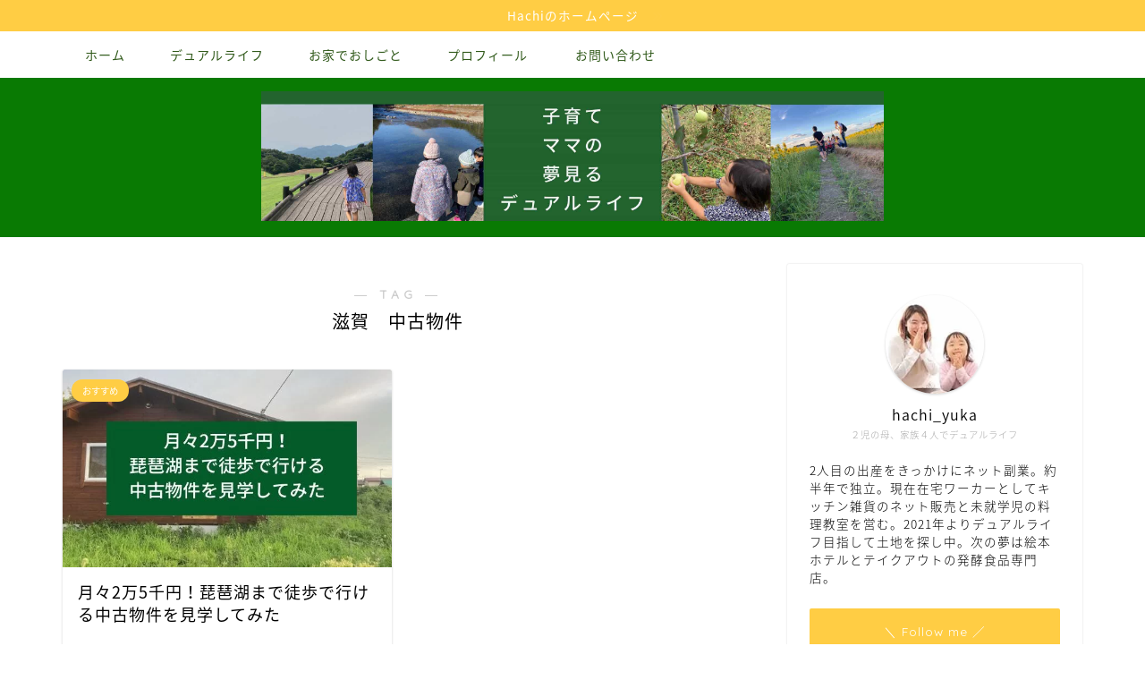

--- FILE ---
content_type: text/html; charset=UTF-8
request_url: https://duallifekansai.com/tag/%E6%BB%8B%E8%B3%80%E3%80%80%E4%B8%AD%E5%8F%A4%E7%89%A9%E4%BB%B6/
body_size: 12234
content:
<!DOCTYPE html>
<html lang="ja">
<head prefix="og: http://ogp.me/ns# fb: http://ogp.me/ns/fb# article: http://ogp.me/ns/article#">
<meta charset="utf-8">
<meta http-equiv="X-UA-Compatible" content="IE=edge">
<meta name="viewport" content="width=device-width, initial-scale=1">
<!-- ここからOGP -->
<meta property="og:type" content="blog">
<meta property="og:title" content="滋賀　中古物件タグの記事一覧｜子育てママの夢みるデュアルライフ（二拠点生活）">
<meta property="og:url" content="https://duallifekansai.com/tag/%ef%bc%92%e6%8b%a0%e7%82%b9%e7%94%9f%e6%b4%bb/">
<meta property="og:image" content="https://duallifekansai.com/wp-content/uploads/2022/05/ogt.jpg">
<meta property="og:site_name" content="子育てママの夢みるデュアルライフ（二拠点生活）">
<meta property="fb:admins" content="">
<meta name="twitter:card" content="summary_large_image">
<meta name="twitter:site" content="@hachi_yuka2">
<!-- ここまでOGP --> 
<link rel="canonical" href="https://duallifekansai.com">
<title>【滋賀　中古物件】タグの記事一覧｜子育てママの夢みるデュアルライフ（二拠点生活）</title>
<meta name='robots' content='max-image-preview:large' />
<style>img:is([sizes="auto" i], [sizes^="auto," i]) { contain-intrinsic-size: 3000px 1500px }</style>
<link rel='dns-prefetch' href='//cdnjs.cloudflare.com' />
<link rel='dns-prefetch' href='//use.fontawesome.com' />
<link rel='dns-prefetch' href='//www.googletagmanager.com' />
<link rel='dns-prefetch' href='//pagead2.googlesyndication.com' />
<link rel="alternate" type="application/rss+xml" title="子育てママの夢みるデュアルライフ（二拠点生活） &raquo; フィード" href="https://duallifekansai.com/feed/" />
<link rel="alternate" type="application/rss+xml" title="子育てママの夢みるデュアルライフ（二拠点生活） &raquo; コメントフィード" href="https://duallifekansai.com/comments/feed/" />
<link rel="alternate" type="application/rss+xml" title="子育てママの夢みるデュアルライフ（二拠点生活） &raquo; 滋賀　中古物件 タグのフィード" href="https://duallifekansai.com/tag/%e6%bb%8b%e8%b3%80%e3%80%80%e4%b8%ad%e5%8f%a4%e7%89%a9%e4%bb%b6/feed/" />
<!-- <link rel='stylesheet' id='wp-block-library-css' href='https://duallifekansai.com/wp-includes/css/dist/block-library/style.min.css?ver=6.7.2' type='text/css' media='all' /> -->
<link rel="stylesheet" type="text/css" href="//duallifekansai.com/wp-content/cache/wpfc-minified/32o7r95y/87n0z.css" media="all"/>
<style id='classic-theme-styles-inline-css' type='text/css'>
/*! This file is auto-generated */
.wp-block-button__link{color:#fff;background-color:#32373c;border-radius:9999px;box-shadow:none;text-decoration:none;padding:calc(.667em + 2px) calc(1.333em + 2px);font-size:1.125em}.wp-block-file__button{background:#32373c;color:#fff;text-decoration:none}
</style>
<style id='global-styles-inline-css' type='text/css'>
:root{--wp--preset--aspect-ratio--square: 1;--wp--preset--aspect-ratio--4-3: 4/3;--wp--preset--aspect-ratio--3-4: 3/4;--wp--preset--aspect-ratio--3-2: 3/2;--wp--preset--aspect-ratio--2-3: 2/3;--wp--preset--aspect-ratio--16-9: 16/9;--wp--preset--aspect-ratio--9-16: 9/16;--wp--preset--color--black: #000000;--wp--preset--color--cyan-bluish-gray: #abb8c3;--wp--preset--color--white: #ffffff;--wp--preset--color--pale-pink: #f78da7;--wp--preset--color--vivid-red: #cf2e2e;--wp--preset--color--luminous-vivid-orange: #ff6900;--wp--preset--color--luminous-vivid-amber: #fcb900;--wp--preset--color--light-green-cyan: #7bdcb5;--wp--preset--color--vivid-green-cyan: #00d084;--wp--preset--color--pale-cyan-blue: #8ed1fc;--wp--preset--color--vivid-cyan-blue: #0693e3;--wp--preset--color--vivid-purple: #9b51e0;--wp--preset--gradient--vivid-cyan-blue-to-vivid-purple: linear-gradient(135deg,rgba(6,147,227,1) 0%,rgb(155,81,224) 100%);--wp--preset--gradient--light-green-cyan-to-vivid-green-cyan: linear-gradient(135deg,rgb(122,220,180) 0%,rgb(0,208,130) 100%);--wp--preset--gradient--luminous-vivid-amber-to-luminous-vivid-orange: linear-gradient(135deg,rgba(252,185,0,1) 0%,rgba(255,105,0,1) 100%);--wp--preset--gradient--luminous-vivid-orange-to-vivid-red: linear-gradient(135deg,rgba(255,105,0,1) 0%,rgb(207,46,46) 100%);--wp--preset--gradient--very-light-gray-to-cyan-bluish-gray: linear-gradient(135deg,rgb(238,238,238) 0%,rgb(169,184,195) 100%);--wp--preset--gradient--cool-to-warm-spectrum: linear-gradient(135deg,rgb(74,234,220) 0%,rgb(151,120,209) 20%,rgb(207,42,186) 40%,rgb(238,44,130) 60%,rgb(251,105,98) 80%,rgb(254,248,76) 100%);--wp--preset--gradient--blush-light-purple: linear-gradient(135deg,rgb(255,206,236) 0%,rgb(152,150,240) 100%);--wp--preset--gradient--blush-bordeaux: linear-gradient(135deg,rgb(254,205,165) 0%,rgb(254,45,45) 50%,rgb(107,0,62) 100%);--wp--preset--gradient--luminous-dusk: linear-gradient(135deg,rgb(255,203,112) 0%,rgb(199,81,192) 50%,rgb(65,88,208) 100%);--wp--preset--gradient--pale-ocean: linear-gradient(135deg,rgb(255,245,203) 0%,rgb(182,227,212) 50%,rgb(51,167,181) 100%);--wp--preset--gradient--electric-grass: linear-gradient(135deg,rgb(202,248,128) 0%,rgb(113,206,126) 100%);--wp--preset--gradient--midnight: linear-gradient(135deg,rgb(2,3,129) 0%,rgb(40,116,252) 100%);--wp--preset--font-size--small: 13px;--wp--preset--font-size--medium: 20px;--wp--preset--font-size--large: 36px;--wp--preset--font-size--x-large: 42px;--wp--preset--spacing--20: 0.44rem;--wp--preset--spacing--30: 0.67rem;--wp--preset--spacing--40: 1rem;--wp--preset--spacing--50: 1.5rem;--wp--preset--spacing--60: 2.25rem;--wp--preset--spacing--70: 3.38rem;--wp--preset--spacing--80: 5.06rem;--wp--preset--shadow--natural: 6px 6px 9px rgba(0, 0, 0, 0.2);--wp--preset--shadow--deep: 12px 12px 50px rgba(0, 0, 0, 0.4);--wp--preset--shadow--sharp: 6px 6px 0px rgba(0, 0, 0, 0.2);--wp--preset--shadow--outlined: 6px 6px 0px -3px rgba(255, 255, 255, 1), 6px 6px rgba(0, 0, 0, 1);--wp--preset--shadow--crisp: 6px 6px 0px rgba(0, 0, 0, 1);}:where(.is-layout-flex){gap: 0.5em;}:where(.is-layout-grid){gap: 0.5em;}body .is-layout-flex{display: flex;}.is-layout-flex{flex-wrap: wrap;align-items: center;}.is-layout-flex > :is(*, div){margin: 0;}body .is-layout-grid{display: grid;}.is-layout-grid > :is(*, div){margin: 0;}:where(.wp-block-columns.is-layout-flex){gap: 2em;}:where(.wp-block-columns.is-layout-grid){gap: 2em;}:where(.wp-block-post-template.is-layout-flex){gap: 1.25em;}:where(.wp-block-post-template.is-layout-grid){gap: 1.25em;}.has-black-color{color: var(--wp--preset--color--black) !important;}.has-cyan-bluish-gray-color{color: var(--wp--preset--color--cyan-bluish-gray) !important;}.has-white-color{color: var(--wp--preset--color--white) !important;}.has-pale-pink-color{color: var(--wp--preset--color--pale-pink) !important;}.has-vivid-red-color{color: var(--wp--preset--color--vivid-red) !important;}.has-luminous-vivid-orange-color{color: var(--wp--preset--color--luminous-vivid-orange) !important;}.has-luminous-vivid-amber-color{color: var(--wp--preset--color--luminous-vivid-amber) !important;}.has-light-green-cyan-color{color: var(--wp--preset--color--light-green-cyan) !important;}.has-vivid-green-cyan-color{color: var(--wp--preset--color--vivid-green-cyan) !important;}.has-pale-cyan-blue-color{color: var(--wp--preset--color--pale-cyan-blue) !important;}.has-vivid-cyan-blue-color{color: var(--wp--preset--color--vivid-cyan-blue) !important;}.has-vivid-purple-color{color: var(--wp--preset--color--vivid-purple) !important;}.has-black-background-color{background-color: var(--wp--preset--color--black) !important;}.has-cyan-bluish-gray-background-color{background-color: var(--wp--preset--color--cyan-bluish-gray) !important;}.has-white-background-color{background-color: var(--wp--preset--color--white) !important;}.has-pale-pink-background-color{background-color: var(--wp--preset--color--pale-pink) !important;}.has-vivid-red-background-color{background-color: var(--wp--preset--color--vivid-red) !important;}.has-luminous-vivid-orange-background-color{background-color: var(--wp--preset--color--luminous-vivid-orange) !important;}.has-luminous-vivid-amber-background-color{background-color: var(--wp--preset--color--luminous-vivid-amber) !important;}.has-light-green-cyan-background-color{background-color: var(--wp--preset--color--light-green-cyan) !important;}.has-vivid-green-cyan-background-color{background-color: var(--wp--preset--color--vivid-green-cyan) !important;}.has-pale-cyan-blue-background-color{background-color: var(--wp--preset--color--pale-cyan-blue) !important;}.has-vivid-cyan-blue-background-color{background-color: var(--wp--preset--color--vivid-cyan-blue) !important;}.has-vivid-purple-background-color{background-color: var(--wp--preset--color--vivid-purple) !important;}.has-black-border-color{border-color: var(--wp--preset--color--black) !important;}.has-cyan-bluish-gray-border-color{border-color: var(--wp--preset--color--cyan-bluish-gray) !important;}.has-white-border-color{border-color: var(--wp--preset--color--white) !important;}.has-pale-pink-border-color{border-color: var(--wp--preset--color--pale-pink) !important;}.has-vivid-red-border-color{border-color: var(--wp--preset--color--vivid-red) !important;}.has-luminous-vivid-orange-border-color{border-color: var(--wp--preset--color--luminous-vivid-orange) !important;}.has-luminous-vivid-amber-border-color{border-color: var(--wp--preset--color--luminous-vivid-amber) !important;}.has-light-green-cyan-border-color{border-color: var(--wp--preset--color--light-green-cyan) !important;}.has-vivid-green-cyan-border-color{border-color: var(--wp--preset--color--vivid-green-cyan) !important;}.has-pale-cyan-blue-border-color{border-color: var(--wp--preset--color--pale-cyan-blue) !important;}.has-vivid-cyan-blue-border-color{border-color: var(--wp--preset--color--vivid-cyan-blue) !important;}.has-vivid-purple-border-color{border-color: var(--wp--preset--color--vivid-purple) !important;}.has-vivid-cyan-blue-to-vivid-purple-gradient-background{background: var(--wp--preset--gradient--vivid-cyan-blue-to-vivid-purple) !important;}.has-light-green-cyan-to-vivid-green-cyan-gradient-background{background: var(--wp--preset--gradient--light-green-cyan-to-vivid-green-cyan) !important;}.has-luminous-vivid-amber-to-luminous-vivid-orange-gradient-background{background: var(--wp--preset--gradient--luminous-vivid-amber-to-luminous-vivid-orange) !important;}.has-luminous-vivid-orange-to-vivid-red-gradient-background{background: var(--wp--preset--gradient--luminous-vivid-orange-to-vivid-red) !important;}.has-very-light-gray-to-cyan-bluish-gray-gradient-background{background: var(--wp--preset--gradient--very-light-gray-to-cyan-bluish-gray) !important;}.has-cool-to-warm-spectrum-gradient-background{background: var(--wp--preset--gradient--cool-to-warm-spectrum) !important;}.has-blush-light-purple-gradient-background{background: var(--wp--preset--gradient--blush-light-purple) !important;}.has-blush-bordeaux-gradient-background{background: var(--wp--preset--gradient--blush-bordeaux) !important;}.has-luminous-dusk-gradient-background{background: var(--wp--preset--gradient--luminous-dusk) !important;}.has-pale-ocean-gradient-background{background: var(--wp--preset--gradient--pale-ocean) !important;}.has-electric-grass-gradient-background{background: var(--wp--preset--gradient--electric-grass) !important;}.has-midnight-gradient-background{background: var(--wp--preset--gradient--midnight) !important;}.has-small-font-size{font-size: var(--wp--preset--font-size--small) !important;}.has-medium-font-size{font-size: var(--wp--preset--font-size--medium) !important;}.has-large-font-size{font-size: var(--wp--preset--font-size--large) !important;}.has-x-large-font-size{font-size: var(--wp--preset--font-size--x-large) !important;}
:where(.wp-block-post-template.is-layout-flex){gap: 1.25em;}:where(.wp-block-post-template.is-layout-grid){gap: 1.25em;}
:where(.wp-block-columns.is-layout-flex){gap: 2em;}:where(.wp-block-columns.is-layout-grid){gap: 2em;}
:root :where(.wp-block-pullquote){font-size: 1.5em;line-height: 1.6;}
</style>
<!-- <link rel='stylesheet' id='contact-form-7-css' href='https://duallifekansai.com/wp-content/plugins/contact-form-7/includes/css/styles.css?ver=6.0.5' type='text/css' media='all' /> -->
<!-- <link rel='stylesheet' id='ez-toc-css' href='https://duallifekansai.com/wp-content/plugins/easy-table-of-contents/assets/css/screen.min.css?ver=2.0.73' type='text/css' media='all' /> -->
<link rel="stylesheet" type="text/css" href="//duallifekansai.com/wp-content/cache/wpfc-minified/7c9im078/2h5xt.css" media="all"/>
<style id='ez-toc-inline-css' type='text/css'>
div#ez-toc-container .ez-toc-title {font-size: 120%;}div#ez-toc-container .ez-toc-title {font-weight: 500;}div#ez-toc-container ul li {font-size: 95%;}div#ez-toc-container ul li {font-weight: 500;}div#ez-toc-container nav ul ul li {font-size: 90%;}
.ez-toc-container-direction {direction: ltr;}.ez-toc-counter ul {direction: ltr;counter-reset: item ;}.ez-toc-counter nav ul li a::before {content: counter(item, numeric) '. ';margin-right: .2em; counter-increment: item;flex-grow: 0;flex-shrink: 0;float: left; }.ez-toc-widget-direction {direction: ltr;}.ez-toc-widget-container ul {direction: ltr;counter-reset: item ;}.ez-toc-widget-container nav ul li a::before {content: counter(item, numeric) '. ';margin-right: .2em; counter-increment: item;flex-grow: 0;flex-shrink: 0;float: left; }
</style>
<!-- <link rel='stylesheet' id='theme-style-css' href='https://duallifekansai.com/wp-content/themes/jin/style.css?ver=6.7.2' type='text/css' media='all' /> -->
<link rel="stylesheet" type="text/css" href="//duallifekansai.com/wp-content/cache/wpfc-minified/fcqs90dl/87n0z.css" media="all"/>
<link rel='stylesheet' id='fontawesome-style-css' href='https://use.fontawesome.com/releases/v5.6.3/css/all.css?ver=6.7.2' type='text/css' media='all' />
<link rel='stylesheet' id='swiper-style-css' href='https://cdnjs.cloudflare.com/ajax/libs/Swiper/4.0.7/css/swiper.min.css?ver=6.7.2' type='text/css' media='all' />
<script src='//duallifekansai.com/wp-content/cache/wpfc-minified/77wwn9og/owo1.js' type="text/javascript"></script>
<!-- <script type="text/javascript" src="https://duallifekansai.com/wp-includes/js/jquery/jquery.min.js?ver=3.7.1" id="jquery-core-js"></script> -->
<!-- <script type="text/javascript" src="https://duallifekansai.com/wp-includes/js/jquery/jquery-migrate.min.js?ver=3.4.1" id="jquery-migrate-js"></script> -->
<link rel="https://api.w.org/" href="https://duallifekansai.com/wp-json/" /><link rel="alternate" title="JSON" type="application/json" href="https://duallifekansai.com/wp-json/wp/v2/tags/99" /><meta name="generator" content="Site Kit by Google 1.148.0" /><script async src="https://pagead2.googlesyndication.com/pagead/js/adsbygoogle.js?client=ca-pub-6024067890074956"
crossorigin="anonymous"></script>	<style type="text/css">
#wrapper {
background-color: #fff;
background-image: url();
}
.related-entry-headline-text span:before,
#comment-title span:before,
#reply-title span:before {
background-color: #3d753a;
border-color: #3d753a !important;
}
#breadcrumb:after,
#page-top a {
background-color: #366d38;
}
#footer-widget-area {
background-color: #366d38;
border: none !important;
}
.footer-inner a #copyright,
#copyright-center {
border-color: taransparent !important;
color: #000000 !important;
}
.page-top-footer a {
color: #366d38 !important;
}
#breadcrumb ul li,
#breadcrumb ul li a {
color: #366d38 !important;
}
body,
a,
a:link,
a:visited,
.my-profile,
.widgettitle,
.tabBtn-mag label {
color: #000000;
}
a:hover {
color: #287f00;
}
.widget_nav_menu ul>li>a:before,
.widget_categories ul>li>a:before,
.widget_pages ul>li>a:before,
.widget_recent_entries ul>li>a:before,
.widget_archive ul>li>a:before,
.widget_archive form:after,
.widget_categories form:after,
.widget_nav_menu ul>li>ul.sub-menu>li>a:before,
.widget_categories ul>li>.children>li>a:before,
.widget_pages ul>li>.children>li>a:before,
.widget_nav_menu ul>li>ul.sub-menu>li>ul.sub-menu li>a:before,
.widget_categories ul>li>.children>li>.children li>a:before,
.widget_pages ul>li>.children>li>.children li>a:before {
color: #3d753a;
}
.widget_nav_menu ul .sub-menu .sub-menu li a:before {
background-color: #000000 !important;
}
.d--labeling-act-border{
border-color: rgba(0,0,0,0.18);
}
.c--labeling-act.d--labeling-act-solid{
background-color: rgba(0,0,0,0.06);
}
.a--labeling-act{
color: rgba(0,0,0,0.6);
}
.a--labeling-small-act span{
background-color: rgba(0,0,0,0.21);
}
.c--labeling-act.d--labeling-act-strong{
background-color: rgba(0,0,0,0.045);
}
.d--labeling-act-strong .a--labeling-act{
color: rgba(0,0,0,0.75);
}
footer .footer-widget,
footer .footer-widget a,
footer .footer-widget ul li,
.footer-widget.widget_nav_menu ul>li>a:before,
.footer-widget.widget_categories ul>li>a:before,
.footer-widget.widget_recent_entries ul>li>a:before,
.footer-widget.widget_pages ul>li>a:before,
.footer-widget.widget_archive ul>li>a:before,
footer .widget_tag_cloud .tagcloud a:before {
color: #ffffff !important;
border-color: #ffffff !important;
}
footer .footer-widget .widgettitle {
color: #ffffff !important;
border-color: #ffcd44 !important;
}
footer .widget_nav_menu ul .children .children li a:before,
footer .widget_categories ul .children .children li a:before,
footer .widget_nav_menu ul .sub-menu .sub-menu li a:before {
background-color: #ffffff !important;
}
#drawernav a:hover,
.post-list-title,
#prev-next p,
#toc_container .toc_list li a {
color: #000000 !important;
}
#header-box {
background-color: #097a03;
}
@media (min-width: 768px) {
.top-image-meta {
margin-top: calc(0px - 30px);
}
}
@media (min-width: 1200px) {
.top-image-meta {
margin-top: calc(0px);
}
}
.pickup-contents:before {
background-color: #097a03 !important;
}
.main-image-text {
color: #555;
}
.main-image-text-sub {
color: #555;
}
@media (min-width: 481px) {
#site-info {
padding-top: 15px !important;
padding-bottom: 15px !important;
}
}
#site-info span a {
color: #f4f4f4 !important;
}
#headmenu .headsns .line a svg {
fill: #dd9933 !important;
}
#headmenu .headsns a,
#headmenu {
color: #dd9933 !important;
border-color: #dd9933 !important;
}
.profile-follow .line-sns a svg {
fill: #3d753a !important;
}
.profile-follow .line-sns a:hover svg {
fill: #ffcd44 !important;
}
.profile-follow a {
color: #3d753a !important;
border-color: #3d753a !important;
}
.profile-follow a:hover,
#headmenu .headsns a:hover {
color: #ffcd44 !important;
border-color: #ffcd44 !important;
}
.search-box:hover {
color: #ffcd44 !important;
border-color: #ffcd44 !important;
}
#header #headmenu .headsns .line a:hover svg {
fill: #ffcd44 !important;
}
.cps-icon-bar,
#navtoggle:checked+.sp-menu-open .cps-icon-bar {
background-color: #f4f4f4;
}
#nav-container {
background-color: #fff;
}
.menu-box .menu-item svg {
fill: #325b1c;
}
#drawernav ul.menu-box>li>a,
#drawernav2 ul.menu-box>li>a,
#drawernav3 ul.menu-box>li>a,
#drawernav4 ul.menu-box>li>a,
#drawernav5 ul.menu-box>li>a,
#drawernav ul.menu-box>li.menu-item-has-children:after,
#drawernav2 ul.menu-box>li.menu-item-has-children:after,
#drawernav3 ul.menu-box>li.menu-item-has-children:after,
#drawernav4 ul.menu-box>li.menu-item-has-children:after,
#drawernav5 ul.menu-box>li.menu-item-has-children:after {
color: #325b1c !important;
}
#drawernav ul.menu-box li a,
#drawernav2 ul.menu-box li a,
#drawernav3 ul.menu-box li a,
#drawernav4 ul.menu-box li a,
#drawernav5 ul.menu-box li a {
font-size: 14px !important;
}
#drawernav3 ul.menu-box>li {
color: #000000 !important;
}
#drawernav4 .menu-box>.menu-item>a:after,
#drawernav3 .menu-box>.menu-item>a:after,
#drawernav .menu-box>.menu-item>a:after {
background-color: #325b1c !important;
}
#drawernav2 .menu-box>.menu-item:hover,
#drawernav5 .menu-box>.menu-item:hover {
border-top-color: #3d753a !important;
}
.cps-info-bar a {
background-color: #ffcd44 !important;
}
@media (min-width: 768px) {
.post-list-mag .post-list-item:not(:nth-child(2n)) {
margin-right: 2.6%;
}
}
@media (min-width: 768px) {
#tab-1:checked~.tabBtn-mag li [for="tab-1"]:after,
#tab-2:checked~.tabBtn-mag li [for="tab-2"]:after,
#tab-3:checked~.tabBtn-mag li [for="tab-3"]:after,
#tab-4:checked~.tabBtn-mag li [for="tab-4"]:after {
border-top-color: #3d753a !important;
}
.tabBtn-mag label {
border-bottom-color: #3d753a !important;
}
}
#tab-1:checked~.tabBtn-mag li [for="tab-1"],
#tab-2:checked~.tabBtn-mag li [for="tab-2"],
#tab-3:checked~.tabBtn-mag li [for="tab-3"],
#tab-4:checked~.tabBtn-mag li [for="tab-4"],
#prev-next a.next:after,
#prev-next a.prev:after,
.more-cat-button a:hover span:before {
background-color: #3d753a !important;
}
.swiper-slide .post-list-cat,
.post-list-mag .post-list-cat,
.post-list-mag3col .post-list-cat,
.post-list-mag-sp1col .post-list-cat,
.swiper-pagination-bullet-active,
.pickup-cat,
.post-list .post-list-cat,
#breadcrumb .bcHome a:hover span:before,
.popular-item:nth-child(1) .pop-num,
.popular-item:nth-child(2) .pop-num,
.popular-item:nth-child(3) .pop-num {
background-color: #ffcd44 !important;
}
.sidebar-btn a,
.profile-sns-menu {
background-color: #ffcd44 !important;
}
.sp-sns-menu a,
.pickup-contents-box a:hover .pickup-title {
border-color: #3d753a !important;
color: #3d753a !important;
}
.pro-line svg {
fill: #3d753a !important;
}
.cps-post-cat a,
.meta-cat,
.popular-cat {
background-color: #ffcd44 !important;
border-color: #ffcd44 !important;
}
.tagicon,
.tag-box a,
#toc_container .toc_list>li,
#toc_container .toc_title {
color: #3d753a !important;
}
.widget_tag_cloud a::before {
color: #000000 !important;
}
.tag-box a,
#toc_container:before {
border-color: #3d753a !important;
}
.cps-post-cat a:hover {
color: #287f00 !important;
}
.pagination li:not([class*="current"]) a:hover,
.widget_tag_cloud a:hover {
background-color: #3d753a !important;
}
.pagination li:not([class*="current"]) a:hover {
opacity: 0.5 !important;
}
.pagination li.current a {
background-color: #3d753a !important;
border-color: #3d753a !important;
}
.nextpage a:hover span {
color: #3d753a !important;
border-color: #3d753a !important;
}
.cta-content:before {
background-color: #6FBFCA !important;
}
.cta-text,
.info-title {
color: #fff !important;
}
#footer-widget-area.footer_style1 .widgettitle {
border-color: #ffcd44 !important;
}
.sidebar_style1 .widgettitle,
.sidebar_style5 .widgettitle {
border-color: #3d753a !important;
}
.sidebar_style2 .widgettitle,
.sidebar_style4 .widgettitle,
.sidebar_style6 .widgettitle,
#home-bottom-widget .widgettitle,
#home-top-widget .widgettitle,
#post-bottom-widget .widgettitle,
#post-top-widget .widgettitle {
background-color: #3d753a !important;
}
#home-bottom-widget .widget_search .search-box input[type="submit"],
#home-top-widget .widget_search .search-box input[type="submit"],
#post-bottom-widget .widget_search .search-box input[type="submit"],
#post-top-widget .widget_search .search-box input[type="submit"] {
background-color: #ffcd44 !important;
}
.tn-logo-size {
font-size: 60% !important;
}
@media (min-width: 481px) {
.tn-logo-size img {
width: calc(60%*0.5) !important;
}
}
@media (min-width: 768px) {
.tn-logo-size img {
width: calc(60%*2.2) !important;
}
}
@media (min-width: 1200px) {
.tn-logo-size img {
width: 60% !important;
}
}
.sp-logo-size {
font-size: 80% !important;
}
.sp-logo-size img {
width: 80% !important;
}
.cps-post-main ul>li:before,
.cps-post-main ol>li:before {
background-color: #ffcd44 !important;
}
.profile-card .profile-title {
background-color: #3d753a !important;
}
.profile-card {
border-color: #3d753a !important;
}
.cps-post-main a {
color: #218400;
}
.cps-post-main .marker {
background: -webkit-linear-gradient(transparent 60%, #333333 0%);
background: linear-gradient(transparent 60%, #333333 0%);
}
.cps-post-main .marker2 {
background: -webkit-linear-gradient(transparent 60%, #333333 0%);
background: linear-gradient(transparent 60%, #333333 0%);
}
.cps-post-main .jic-sc {
color: #e9546b;
}
.simple-box1 {
border-color: #ef9b9b !important;
}
.simple-box2 {
border-color: #f2bf7d !important;
}
.simple-box3 {
border-color: #b5e28a !important;
}
.simple-box4 {
border-color: #7badd8 !important;
}
.simple-box4:before {
background-color: #7badd8;
}
.simple-box5 {
border-color: #e896c7 !important;
}
.simple-box5:before {
background-color: #e896c7;
}
.simple-box6 {
background-color: #fffdef !important;
}
.simple-box7 {
border-color: #def1f9 !important;
}
.simple-box7:before {
background-color: #def1f9 !important;
}
.simple-box8 {
border-color: #96ddc1 !important;
}
.simple-box8:before {
background-color: #96ddc1 !important;
}
.simple-box9:before {
background-color: #e1c0e8 !important;
}
.simple-box9:after {
border-color: #e1c0e8 #e1c0e8 #fff #fff !important;
}
.kaisetsu-box1:before,
.kaisetsu-box1-title {
background-color: #ffb49e !important;
}
.kaisetsu-box2 {
border-color: #89c2f4 !important;
}
.kaisetsu-box2-title {
background-color: #89c2f4 !important;
}
.kaisetsu-box4 {
border-color: #ea91a9 !important;
}
.kaisetsu-box4-title {
background-color: #ea91a9 !important;
}
.kaisetsu-box5:before {
background-color: #57b3ba !important;
}
.kaisetsu-box5-title {
background-color: #57b3ba !important;
}
.concept-box1 {
border-color: #85db8f !important;
}
.concept-box1:after {
background-color: #85db8f !important;
}
.concept-box1:before {
content: "ポイント" !important;
color: #85db8f !important;
}
.concept-box2 {
border-color: #f7cf6a !important;
}
.concept-box2:after {
background-color: #f7cf6a !important;
}
.concept-box2:before {
content: "注意点" !important;
color: #f7cf6a !important;
}
.concept-box3 {
border-color: #86cee8 !important;
}
.concept-box3:after {
background-color: #86cee8 !important;
}
.concept-box3:before {
content: "良い例" !important;
color: #86cee8 !important;
}
.concept-box4 {
border-color: #ed8989 !important;
}
.concept-box4:after {
background-color: #ed8989 !important;
}
.concept-box4:before {
content: "悪い例" !important;
color: #ed8989 !important;
}
.concept-box5 {
border-color: #9e9e9e !important;
}
.concept-box5:after {
background-color: #9e9e9e !important;
}
.concept-box5:before {
content: "参考" !important;
color: #9e9e9e !important;
}
.concept-box6 {
border-color: #8eaced !important;
}
.concept-box6:after {
background-color: #8eaced !important;
}
.concept-box6:before {
content: "メモ" !important;
color: #8eaced !important;
}
.innerlink-box1,
.blog-card {
border-color: #73bc9b !important;
}
.innerlink-box1-title {
background-color: #73bc9b !important;
border-color: #73bc9b !important;
}
.innerlink-box1:before,
.blog-card-hl-box {
background-color: #73bc9b !important;
}
.concept-box1:before,
.concept-box2:before,
.concept-box3:before,
.concept-box4:before,
.concept-box5:before,
.concept-box6:before {
background-color: #fff;
background-image: url();
}
.concept-box1:after,
.concept-box2:after,
.concept-box3:after,
.concept-box4:after,
.concept-box5:after,
.concept-box6:after {
border-color: #fff;
border-image: url() 27 23 / 50px 30px / 1rem round space0 / 5px 5px;
}
.jin-ac-box01-title::after {
color: #3d753a;
}
.color-button01 a,
.color-button01 a:hover,
.color-button01:before {
background-color: #008db7 !important;
}
.top-image-btn-color a,
.top-image-btn-color a:hover,
.top-image-btn-color:before {
background-color: #ffcd44 !important;
}
.color-button02 a,
.color-button02 a:hover,
.color-button02:before {
background-color: #d9333f !important;
}
.color-button01-big a,
.color-button01-big a:hover,
.color-button01-big:before {
background-color: #3296d1 !important;
}
.color-button01-big a,
.color-button01-big:before {
border-radius: 5px !important;
}
.color-button01-big a {
padding-top: 20px !important;
padding-bottom: 20px !important;
}
.color-button02-big a,
.color-button02-big a:hover,
.color-button02-big:before {
background-color: #83d159 !important;
}
.color-button02-big a,
.color-button02-big:before {
border-radius: 5px !important;
}
.color-button02-big a {
padding-top: 20px !important;
padding-bottom: 20px !important;
}
.color-button01-big {
width: 75% !important;
}
.color-button02-big {
width: 75% !important;
}
.top-image-btn-color:before,
.color-button01:before,
.color-button02:before,
.color-button01-big:before,
.color-button02-big:before {
bottom: -1px;
left: -1px;
width: 100%;
height: 100%;
border-radius: 6px;
box-shadow: 0px 1px 5px 0px rgba(0, 0, 0, 0.25);
-webkit-transition: all .4s;
transition: all .4s;
}
.top-image-btn-color a:hover,
.color-button01 a:hover,
.color-button02 a:hover,
.color-button01-big a:hover,
.color-button02-big a:hover {
-webkit-transform: translateY(2px);
transform: translateY(2px);
-webkit-filter: brightness(0.95);
filter: brightness(0.95);
}
.top-image-btn-color:hover:before,
.color-button01:hover:before,
.color-button02:hover:before,
.color-button01-big:hover:before,
.color-button02-big:hover:before {
-webkit-transform: translateY(2px);
transform: translateY(2px);
box-shadow: none !important;
}
.h2-style01 h2,
.h2-style02 h2:before,
.h2-style03 h2,
.h2-style04 h2:before,
.h2-style05 h2,
.h2-style07 h2:before,
.h2-style07 h2:after,
.h3-style03 h3:before,
.h3-style02 h3:before,
.h3-style05 h3:before,
.h3-style07 h3:before,
.h2-style08 h2:after,
.h2-style10 h2:before,
.h2-style10 h2:after,
.h3-style02 h3:after,
.h4-style02 h4:before {
background-color: #3d753a !important;
}
.h3-style01 h3,
.h3-style04 h3,
.h3-style05 h3,
.h3-style06 h3,
.h4-style01 h4,
.h2-style02 h2,
.h2-style08 h2,
.h2-style08 h2:before,
.h2-style09 h2,
.h4-style03 h4 {
border-color: #3d753a !important;
}
.h2-style05 h2:before {
border-top-color: #3d753a !important;
}
.h2-style06 h2:before,
.sidebar_style3 .widgettitle:after {
background-image: linear-gradient(-45deg,
transparent 25%,
#3d753a 25%,
#3d753a 50%,
transparent 50%,
transparent 75%,
#3d753a 75%,
#3d753a);
}
.jin-h2-icons.h2-style02 h2 .jic:before,
.jin-h2-icons.h2-style04 h2 .jic:before,
.jin-h2-icons.h2-style06 h2 .jic:before,
.jin-h2-icons.h2-style07 h2 .jic:before,
.jin-h2-icons.h2-style08 h2 .jic:before,
.jin-h2-icons.h2-style09 h2 .jic:before,
.jin-h2-icons.h2-style10 h2 .jic:before,
.jin-h3-icons.h3-style01 h3 .jic:before,
.jin-h3-icons.h3-style02 h3 .jic:before,
.jin-h3-icons.h3-style03 h3 .jic:before,
.jin-h3-icons.h3-style04 h3 .jic:before,
.jin-h3-icons.h3-style05 h3 .jic:before,
.jin-h3-icons.h3-style06 h3 .jic:before,
.jin-h3-icons.h3-style07 h3 .jic:before,
.jin-h4-icons.h4-style01 h4 .jic:before,
.jin-h4-icons.h4-style02 h4 .jic:before,
.jin-h4-icons.h4-style03 h4 .jic:before,
.jin-h4-icons.h4-style04 h4 .jic:before {
color: #3d753a;
}
@media all and (-ms-high-contrast:none) {
*::-ms-backdrop,
.color-button01:before,
.color-button02:before,
.color-button01-big:before,
.color-button02-big:before {
background-color: #595857 !important;
}
}
.jin-lp-h2 h2,
.jin-lp-h2 h2 {
background-color: transparent !important;
border-color: transparent !important;
color: #000000 !important;
}
.jincolumn-h3style2 {
border-color: #3d753a !important;
}
.jinlph2-style1 h2:first-letter {
color: #3d753a !important;
}
.jinlph2-style2 h2,
.jinlph2-style3 h2 {
border-color: #3d753a !important;
}
.jin-photo-title .jin-fusen1-down,
.jin-photo-title .jin-fusen1-even,
.jin-photo-title .jin-fusen1-up {
border-left-color: #3d753a;
}
.jin-photo-title .jin-fusen2,
.jin-photo-title .jin-fusen3 {
background-color: #3d753a;
}
.jin-photo-title .jin-fusen2:before,
.jin-photo-title .jin-fusen3:before {
border-top-color: #3d753a;
}
.has-huge-font-size {
font-size: 42px !important;
}
.has-large-font-size {
font-size: 36px !important;
}
.has-medium-font-size {
font-size: 20px !important;
}
.has-normal-font-size {
font-size: 16px !important;
}
.has-small-font-size {
font-size: 13px !important;
}
</style>
<!-- Site Kit が追加した Google AdSense メタタグ -->
<meta name="google-adsense-platform-account" content="ca-host-pub-2644536267352236">
<meta name="google-adsense-platform-domain" content="sitekit.withgoogle.com">
<!-- Site Kit が追加した End Google AdSense メタタグ -->
<!-- Google AdSense スニペット (Site Kit が追加) -->
<script type="text/javascript" async="async" src="https://pagead2.googlesyndication.com/pagead/js/adsbygoogle.js?client=ca-pub-6024067890074956&amp;host=ca-host-pub-2644536267352236" crossorigin="anonymous"></script>
<!-- (ここまで) Google AdSense スニペット (Site Kit が追加) -->
<link rel="icon" href="https://duallifekansai.com/wp-content/uploads/2022/05/cropped-fabikon-32x32.jpg" sizes="32x32" />
<link rel="icon" href="https://duallifekansai.com/wp-content/uploads/2022/05/cropped-fabikon-192x192.jpg" sizes="192x192" />
<link rel="apple-touch-icon" href="https://duallifekansai.com/wp-content/uploads/2022/05/cropped-fabikon-180x180.jpg" />
<meta name="msapplication-TileImage" content="https://duallifekansai.com/wp-content/uploads/2022/05/cropped-fabikon-270x270.jpg" />
<style type="text/css" id="wp-custom-css">
.shortcode .post-list-mag a, .shortcode .post-list-mag p, .shortcode .post-list-mag .post-list-meta, .shortcode .post-list-mag .post-list-title, .shortcode .post-list-mag img {
padding: 0;
margin: 0;
background-color: transparent !important;
text-decoration: none;
}
.shortcode .post-list-mag .post-list-title {
margin-bottom: 20px;
}
.home .cps-post-header {
display: none;
}		</style>
<!--カエレバCSS-->
<!--アプリーチCSS-->
<meta name="google-site-verification" content="_paF2Qr3EQFWUPh7khKcNvLQm-ONnuWCMMJjTcM3ttw" />
<!-- Google tag (gtag.js) -->
<script async src="https://www.googletagmanager.com/gtag/js?id=G-2XWCNEXRZ0"></script>
<script>
window.dataLayer = window.dataLayer || [];
function gtag(){dataLayer.push(arguments);}
gtag('js', new Date());
gtag('config', 'G-2XWCNEXRZ0');
</script>
</head>
<body class="archive tag tag-99" id="nts-style">
<div id="wrapper">
<div id="scroll-content" class="animate">
<!--ヘッダー-->
<div class="cps-info-bar animate">
<a href="https://hachi-papa-mama.com/"><span>Hachiのホームページ</span></a>
</div>
<!--グローバルナビゲーション layout1-->
<div id="nav-container" class="header-style6-animate animate">
<div class="header-style6-box">
<div id="drawernav4" class="ef">
<nav class="fixed-content"><ul class="menu-box"><li class="menu-item menu-item-type-custom menu-item-object-custom menu-item-home menu-item-41"><a target="_blank" href="https://duallifekansai.com/">ホーム</a></li>
<li class="menu-item menu-item-type-taxonomy menu-item-object-category menu-item-84"><a href="https://duallifekansai.com/category/dual_life/">デュアルライフ</a></li>
<li class="menu-item menu-item-type-taxonomy menu-item-object-category menu-item-85"><a href="https://duallifekansai.com/category/net_fukugyo/">お家でおしごと</a></li>
<li class="menu-item menu-item-type-custom menu-item-object-custom menu-item-99"><a href="https://duallifekansai.com/profile/">プロフィール</a></li>
<li class="menu-item menu-item-type-post_type menu-item-object-page menu-item-112"><a href="https://duallifekansai.com/108-2/"><span><i class="お問い合わせフォーム" aria-hidden="true"></i></span>お問い合わせ</a></li>
</ul></nav>			</div>
</div>
</div>
<!--グローバルナビゲーション layout1-->
<div id="header-box" class="tn_on header-box animate">
<div id="header" class="header-type2 header animate">
<div id="site-info" class="ef">
<span class="tn-logo-size"><a href='https://duallifekansai.com/' title='子育てママの夢みるデュアルライフ（二拠点生活）' rel='home'><img src='https://duallifekansai.com/wp-content/uploads/2022/05/top2.jpg' alt='子育てママの夢みるデュアルライフ（二拠点生活）'></a></span>
</div>
</div>
</div>
<!--ヘッダー-->
<div class="clearfix"></div>
<div id="contents">
<!--メインコンテンツ-->
<main id="main-contents" class="main-contents article_style2 animate" itemscope itemtype="https://schema.org/Blog">
<section class="cps-post-box hentry">
<header class="archive-post-header">
<span class="archive-title-sub ef">― TAG ―</span>
<h1 class="archive-title entry-title" itemprop="headline">滋賀　中古物件</h1>
<div class="cps-post-meta vcard">
<span class="writer fn" itemprop="author" itemscope itemtype="https://schema.org/Person"><span itemprop="name">hachipapamama</span></span>
</div>
</header>
</section>
<section class="entry-content archive-box">
<div class="toppost-list-box-simple">
<div class="post-list-mag">
<article class="post-list-item" itemscope itemtype="https://schema.org/BlogPosting">
<a class="post-list-link" rel="bookmark" href="https://duallifekansai.com/biwako-25000en-bukken/" itemprop='mainEntityOfPage'>
<div class="post-list-inner">
<div class="post-list-thumb" itemprop="image" itemscope itemtype="https://schema.org/ImageObject">
<img src="https://duallifekansai.com/wp-content/uploads/2022/09/主婦でもできる-ネット副業４選-600-×-428-px-9-600x360.jpg" class="attachment-small_size size-small_size wp-post-image" alt="" width ="368" height ="207" decoding="async" fetchpriority="high" />						<meta itemprop="url" content="https://duallifekansai.com/wp-content/uploads/2022/09/主婦でもできる-ネット副業４選-600-×-428-px-9-600x360.jpg">
<meta itemprop="width" content="640">
<meta itemprop="height" content="360">
</div>
<div class="post-list-meta vcard">
<span class="post-list-cat category-recommend" style="background-color:!important;" itemprop="keywords">おすすめ</span>
<h2 class="post-list-title entry-title" itemprop="headline">月々2万5千円！琵琶湖まで徒歩で行ける中古物件を見学してみた</h2>
<span class="post-list-date date updated ef" itemprop="datePublished dateModified" datetime="2022-09-06" content="2022-09-06">2022年9月6日</span>
<span class="writer fn" itemprop="author" itemscope itemtype="https://schema.org/Person"><span itemprop="name">hachipapamama</span></span>
<div class="post-list-publisher" itemprop="publisher" itemscope itemtype="https://schema.org/Organization">
<span itemprop="logo" itemscope itemtype="https://schema.org/ImageObject">
<span itemprop="url">https://duallifekansai.com/wp-content/uploads/2022/05/top2.jpg</span>
</span>
<span itemprop="name">子育てママの夢みるデュアルライフ（二拠点生活）</span>
</div>
</div>
</div>
</a>
</article>		
<section class="pager-top">
</section>
</div>
</div>			</section>
</main>
<!--サイドバー-->
<div id="sidebar" class="sideber sidebar_style5 animate" role="complementary" itemscope itemtype="https://schema.org/WPSideBar">
<div id="widget-profile-3" class="widget widget-profile">		<div class="my-profile">
<div class="myjob">２児の母、家族４人でデュアルライフ</div>
<div class="myname">hachi_yuka</div>
<div class="my-profile-thumb">		
<a href="https://duallifekansai.com/profile/"><img src="https://duallifekansai.com/wp-content/uploads/2022/05/profile2-150x150.jpg" alt="" width="110" height="110" /></a>
</div>
<div class="myintro">2人目の出産をきっかけにネット副業。約半年で独立。現在在宅ワーカーとしてキッチン雑貨のネット販売と未就学児の料理教室を営む。2021年よりデュアルライフ目指して土地を探し中。次の夢は絵本ホテルとテイクアウトの発酵食品専門店。</div>
<div class="profile-sns-menu">
<div class="profile-sns-menu-title ef">＼ Follow me ／</div>
<ul>
<li class="pro-tw"><a href="https://twitter.com/hachi_yuka2" target="_blank"><i class="jic-type jin-ifont-twitter"></i></a></li>
<li class="pro-insta"><a href="https://www.instagram.com/hachi_yuka" target="_blank"><i class="jic-type jin-ifont-instagram" aria-hidden="true"></i></a></li>
<li class="pro-contact"><a href="https://duallifekansai.com/108-2/" target="_blank"><i class="jic-type jin-ifont-mail" aria-hidden="true"></i></a></li>
</ul>
</div>
<style type="text/css">
.my-profile{
padding-bottom: 85px;
}
</style>
</div>
</div><div id="block-2" class="widget widget_block widget_search"><form role="search" method="get" action="https://duallifekansai.com/" class="wp-block-search__button-outside wp-block-search__text-button wp-block-search"    ><label class="wp-block-search__label" for="wp-block-search__input-1" >検索</label><div class="wp-block-search__inside-wrapper " ><input class="wp-block-search__input" id="wp-block-search__input-1" placeholder="" value="" type="search" name="s" required /><button aria-label="検索" class="wp-block-search__button wp-element-button" type="submit" >検索</button></div></form></div><div id="block-3" class="widget widget_block"><div class="wp-block-group"><div class="wp-block-group__inner-container is-layout-flow wp-block-group-is-layout-flow"><h2 class="wp-block-heading">Recent Posts</h2><ul class="wp-block-latest-posts__list wp-block-latest-posts"><li><a class="wp-block-latest-posts__post-title" href="https://duallifekansai.com/chintai-simulation/">賃貸物件の民泊で利益は出るの？シミュレーションしてみた</a></li>
<li><a class="wp-block-latest-posts__post-title" href="https://duallifekansai.com/nikyotenseikatsu-tsukareru/">二拠点生活は疲れる？2ヶ月間のお試しで感じたポイント4つ</a></li>
<li><a class="wp-block-latest-posts__post-title" href="https://duallifekansai.com/duallife-akiya/">デュアルライフを安く始める！おすすめの空き家検索サイト3選</a></li>
<li><a class="wp-block-latest-posts__post-title" href="https://duallifekansai.com/gesthouse-ooyodo/">奈良県吉野郡のゲストハウス大淀がファミリー向けな4つの理由</a></li>
<li><a class="wp-block-latest-posts__post-title" href="https://duallifekansai.com/daremooshietekurenaiinakakurashinokyoukasyo/">「誰も教えてくれない田舎暮らしの教科書」が勉強になったので紹介</a></li>
</ul></div></div></div><div id="block-4" class="widget widget_block"><div class="wp-block-group"><div class="wp-block-group__inner-container is-layout-flow wp-block-group-is-layout-flow"><h2 class="wp-block-heading">Recent Comments</h2><div class="no-comments wp-block-latest-comments">表示できるコメントはありません。</div></div></div></div>	
<div id="widget-tracking">
<div id="block-5" class="widget widget_block"><div class="wp-block-group"><div class="wp-block-group__inner-container is-layout-flow wp-block-group-is-layout-flow"><h2 class="wp-block-heading">Archives</h2><ul class="wp-block-archives-list wp-block-archives">	<li><a href='https://duallifekansai.com/2024/06/'>2024年6月</a></li>
<li><a href='https://duallifekansai.com/2023/09/'>2023年9月</a></li>
<li><a href='https://duallifekansai.com/2023/03/'>2023年3月</a></li>
<li><a href='https://duallifekansai.com/2023/02/'>2023年2月</a></li>
<li><a href='https://duallifekansai.com/2023/01/'>2023年1月</a></li>
<li><a href='https://duallifekansai.com/2022/11/'>2022年11月</a></li>
<li><a href='https://duallifekansai.com/2022/10/'>2022年10月</a></li>
<li><a href='https://duallifekansai.com/2022/09/'>2022年9月</a></li>
<li><a href='https://duallifekansai.com/2022/08/'>2022年8月</a></li>
<li><a href='https://duallifekansai.com/2022/07/'>2022年7月</a></li>
<li><a href='https://duallifekansai.com/2022/06/'>2022年6月</a></li>
<li><a href='https://duallifekansai.com/2022/05/'>2022年5月</a></li>
</ul></div></div></div><div id="block-6" class="widget widget_block"><div class="wp-block-group"><div class="wp-block-group__inner-container is-layout-flow wp-block-group-is-layout-flow"><h2 class="wp-block-heading">Categories</h2><ul class="wp-block-categories-list wp-block-categories">	<li class="cat-item cat-item-93"><a href="https://duallifekansai.com/category/recommend/">おすすめ</a>
</li>
<li class="cat-item cat-item-12"><a href="https://duallifekansai.com/category/net_fukugyo/">お家でおしごと</a>
</li>
<li class="cat-item cat-item-1"><a href="https://duallifekansai.com/category/dual_life/">デュアルライフ</a>
</li>
</ul></div></div></div>	</div>
</div>
</div>
<div class="clearfix"></div>
<!--フッター-->
<!-- breadcrumb -->
<div id="breadcrumb" class="footer_type2">
<ul itemscope itemtype="https://schema.org/BreadcrumbList">
<div class="page-top-footer"><a class="totop"><i class="jic jin-ifont-arrowtop"></i></a></div>
<li itemprop="itemListElement" itemscope itemtype="https://schema.org/ListItem">
<a href="https://duallifekansai.com/" itemid="https://duallifekansai.com/" itemscope itemtype="https://schema.org/Thing" itemprop="item">
<i class="jic jin-ifont-home space-i" aria-hidden="true"></i><span itemprop="name">HOME</span>
</a>
<meta itemprop="position" content="1">
</li>
<li itemprop="itemListElement" itemscope itemtype="https://schema.org/ListItem"><i class="jic jin-ifont-arrow space" aria-hidden="true"></i><span itemprop="name">滋賀　中古物件</span><meta itemprop="position" content="2"></li>		
</ul>
</div>
<!--breadcrumb-->				<footer role="contentinfo" itemscope itemtype="https://schema.org/WPFooter">
<!--ここからフッターウィジェット-->
<div class="clearfix"></div>
<!--ここまでフッターウィジェット-->
<div id="footer-box">
<div class="footer-inner">
<span id="privacy"><a href="https://duallifekansai.com/privacy">プライバシーポリシー</a></span>
<span id="law"><a href="https://duallifekansai.com/law">免責事項</a></span>
<span id="copyright" itemprop="copyrightHolder"><i class="jic jin-ifont-copyright" aria-hidden="true"></i>2022–2025&nbsp;&nbsp;子育てママの夢みるデュアルライフ（二拠点生活）</span>
</div>
</div>
<div class="clearfix"></div>
</footer>
</div><!--scroll-content-->
</div><!--wrapper-->
<script type="text/javascript" src="https://duallifekansai.com/wp-includes/js/dist/hooks.min.js?ver=4d63a3d491d11ffd8ac6" id="wp-hooks-js"></script>
<script type="text/javascript" src="https://duallifekansai.com/wp-includes/js/dist/i18n.min.js?ver=5e580eb46a90c2b997e6" id="wp-i18n-js"></script>
<script type="text/javascript" id="wp-i18n-js-after">
/* <![CDATA[ */
wp.i18n.setLocaleData( { 'text direction\u0004ltr': [ 'ltr' ] } );
/* ]]> */
</script>
<script type="text/javascript" src="https://duallifekansai.com/wp-content/plugins/contact-form-7/includes/swv/js/index.js?ver=6.0.5" id="swv-js"></script>
<script type="text/javascript" id="contact-form-7-js-translations">
/* <![CDATA[ */
( function( domain, translations ) {
var localeData = translations.locale_data[ domain ] || translations.locale_data.messages;
localeData[""].domain = domain;
wp.i18n.setLocaleData( localeData, domain );
} )( "contact-form-7", {"translation-revision-date":"2025-02-18 07:36:32+0000","generator":"GlotPress\/4.0.1","domain":"messages","locale_data":{"messages":{"":{"domain":"messages","plural-forms":"nplurals=1; plural=0;","lang":"ja_JP"},"This contact form is placed in the wrong place.":["\u3053\u306e\u30b3\u30f3\u30bf\u30af\u30c8\u30d5\u30a9\u30fc\u30e0\u306f\u9593\u9055\u3063\u305f\u4f4d\u7f6e\u306b\u7f6e\u304b\u308c\u3066\u3044\u307e\u3059\u3002"],"Error:":["\u30a8\u30e9\u30fc:"]}},"comment":{"reference":"includes\/js\/index.js"}} );
/* ]]> */
</script>
<script type="text/javascript" id="contact-form-7-js-before">
/* <![CDATA[ */
var wpcf7 = {
"api": {
"root": "https:\/\/duallifekansai.com\/wp-json\/",
"namespace": "contact-form-7\/v1"
}
};
/* ]]> */
</script>
<script type="text/javascript" src="https://duallifekansai.com/wp-content/plugins/contact-form-7/includes/js/index.js?ver=6.0.5" id="contact-form-7-js"></script>
<script type="text/javascript" id="ez-toc-scroll-scriptjs-js-extra">
/* <![CDATA[ */
var eztoc_smooth_local = {"scroll_offset":"30","add_request_uri":"","add_self_reference_link":""};
/* ]]> */
</script>
<script type="text/javascript" src="https://duallifekansai.com/wp-content/plugins/easy-table-of-contents/assets/js/smooth_scroll.min.js?ver=2.0.73" id="ez-toc-scroll-scriptjs-js"></script>
<script type="text/javascript" src="https://duallifekansai.com/wp-content/plugins/easy-table-of-contents/vendor/js-cookie/js.cookie.min.js?ver=2.2.1" id="ez-toc-js-cookie-js"></script>
<script type="text/javascript" src="https://duallifekansai.com/wp-content/plugins/easy-table-of-contents/vendor/sticky-kit/jquery.sticky-kit.min.js?ver=1.9.2" id="ez-toc-jquery-sticky-kit-js"></script>
<script type="text/javascript" id="ez-toc-js-js-extra">
/* <![CDATA[ */
var ezTOC = {"smooth_scroll":"1","visibility_hide_by_default":"","scroll_offset":"30","fallbackIcon":"<span class=\"\"><span class=\"eztoc-hide\" style=\"display:none;\">Toggle<\/span><span class=\"ez-toc-icon-toggle-span\"><svg style=\"fill: #999;color:#999\" xmlns=\"http:\/\/www.w3.org\/2000\/svg\" class=\"list-377408\" width=\"20px\" height=\"20px\" viewBox=\"0 0 24 24\" fill=\"none\"><path d=\"M6 6H4v2h2V6zm14 0H8v2h12V6zM4 11h2v2H4v-2zm16 0H8v2h12v-2zM4 16h2v2H4v-2zm16 0H8v2h12v-2z\" fill=\"currentColor\"><\/path><\/svg><svg style=\"fill: #999;color:#999\" class=\"arrow-unsorted-368013\" xmlns=\"http:\/\/www.w3.org\/2000\/svg\" width=\"10px\" height=\"10px\" viewBox=\"0 0 24 24\" version=\"1.2\" baseProfile=\"tiny\"><path d=\"M18.2 9.3l-6.2-6.3-6.2 6.3c-.2.2-.3.4-.3.7s.1.5.3.7c.2.2.4.3.7.3h11c.3 0 .5-.1.7-.3.2-.2.3-.5.3-.7s-.1-.5-.3-.7zM5.8 14.7l6.2 6.3 6.2-6.3c.2-.2.3-.5.3-.7s-.1-.5-.3-.7c-.2-.2-.4-.3-.7-.3h-11c-.3 0-.5.1-.7.3-.2.2-.3.5-.3.7s.1.5.3.7z\"\/><\/svg><\/span><\/span>","chamomile_theme_is_on":""};
/* ]]> */
</script>
<script type="text/javascript" src="https://duallifekansai.com/wp-content/plugins/easy-table-of-contents/assets/js/front.min.js?ver=2.0.73-1742425602" id="ez-toc-js-js"></script>
<script type="text/javascript" src="https://duallifekansai.com/wp-content/themes/jin/js/common.js?ver=6.7.2" id="cps-common-js"></script>
<script type="text/javascript" src="https://duallifekansai.com/wp-content/themes/jin/js/jin_h_icons.js?ver=6.7.2" id="jin-h-icons-js"></script>
<script type="text/javascript" src="https://cdnjs.cloudflare.com/ajax/libs/Swiper/4.0.7/js/swiper.min.js?ver=6.7.2" id="cps-swiper-js"></script>
<script type="text/javascript" src="https://use.fontawesome.com/releases/v5.6.3/js/all.js?ver=6.7.2" id="fontowesome5-js"></script>
<script type="text/javascript" src="https://duallifekansai.com/wp-content/themes/jin/js/followwidget.js?ver=6.7.2" id="cps-followwidget-js"></script>
<script>
var mySwiper = new Swiper ('.swiper-container', {
// Optional parameters
loop: true,
slidesPerView: 5,
spaceBetween: 15,
autoplay: {
delay: 2700,
},
// If we need pagination
pagination: {
el: '.swiper-pagination',
},
// Navigation arrows
navigation: {
nextEl: '.swiper-button-next',
prevEl: '.swiper-button-prev',
},
// And if we need scrollbar
scrollbar: {
el: '.swiper-scrollbar',
},
breakpoints: {
1024: {
slidesPerView: 4,
spaceBetween: 15,
},
767: {
slidesPerView: 2,
spaceBetween: 10,
centeredSlides : true,
autoplay: {
delay: 4200,
},
}
}
});
var mySwiper2 = new Swiper ('.swiper-container2', {
// Optional parameters
loop: true,
slidesPerView: 3,
spaceBetween: 17,
centeredSlides : true,
autoplay: {
delay: 4000,
},
// If we need pagination
pagination: {
el: '.swiper-pagination',
},
// Navigation arrows
navigation: {
nextEl: '.swiper-button-next',
prevEl: '.swiper-button-prev',
},
// And if we need scrollbar
scrollbar: {
el: '.swiper-scrollbar',
},
breakpoints: {
767: {
slidesPerView: 2,
spaceBetween: 10,
centeredSlides : true,
autoplay: {
delay: 4200,
},
}
}
});
</script>
<div id="page-top">
<a class="totop"><i class="jic jin-ifont-arrowtop"></i></a>
</div>
</body>
</html><link href="https://fonts.googleapis.com/css?family=Quicksand" rel="stylesheet">
<link href="https://fonts.googleapis.com/earlyaccess/notosansjapanese.css" rel="stylesheet" />
<!-- WP Fastest Cache file was created in 0.351 seconds, on 2025年3月20日 @ 8:38 AM --><!-- via php -->

--- FILE ---
content_type: text/html; charset=utf-8
request_url: https://www.google.com/recaptcha/api2/aframe
body_size: 256
content:
<!DOCTYPE HTML><html><head><meta http-equiv="content-type" content="text/html; charset=UTF-8"></head><body><script nonce="jcb9u7S6jWvow5P29fpg0w">/** Anti-fraud and anti-abuse applications only. See google.com/recaptcha */ try{var clients={'sodar':'https://pagead2.googlesyndication.com/pagead/sodar?'};window.addEventListener("message",function(a){try{if(a.source===window.parent){var b=JSON.parse(a.data);var c=clients[b['id']];if(c){var d=document.createElement('img');d.src=c+b['params']+'&rc='+(localStorage.getItem("rc::a")?sessionStorage.getItem("rc::b"):"");window.document.body.appendChild(d);sessionStorage.setItem("rc::e",parseInt(sessionStorage.getItem("rc::e")||0)+1);localStorage.setItem("rc::h",'1769029959895');}}}catch(b){}});window.parent.postMessage("_grecaptcha_ready", "*");}catch(b){}</script></body></html>

--- FILE ---
content_type: text/css
request_url: https://duallifekansai.com/wp-content/cache/wpfc-minified/fcqs90dl/87n0z.css
body_size: 41922
content:
@charset "UTF-8";
     html,
body,
h1,
h2,
h3,
h4,
h5,
ol,
dl,
dt,
dd,
div,
span,
img,
a,
table,
tr,
th,
td,
article,
figure {
margin: 0;
padding: 0;
border: 0;
font-size: 100%;
vertical-align: baseline;
box-sizing: border-box;
-webkit-tap-highlight-color: rgba(0, 0, 0, 0);
}
i {
font-style: normal !important;
}
ol,
ul {
list-style: none;
list-style-type: none;
margin: 0;
padding: 0;
}
article,
header,
footer,
aside,
figure,
figcaption,
nav,
section {
display: block;
}
h1,
h2,
h3,
h4,
h5 {
font-weight: 500;
}
a,
a:link,
a:visited {
text-decoration: none;
color: #524e4d;
}
a {
transition: color 0.4s ease, background 0.4s ease, transform 0.4s ease, opacity 0.4s ease, border 0.4s ease, padding 0.4s ease, left 0.4s ease, box-shadow 0.4s ease;
}
a:hover {
color: #0094c8;
}
input[type=text],
input[type=search],
input[type=search]:hover,
input[type=button],
input[type=submit],
textarea,
text {
-webkit-appearance: none;
}
input::-webkit-input-placeholder {
color: #ccc;
}
input:focus {
outline: 0;
}
@media (max-width: 767px) {
strong {
font-weight: 700;
}
}
@media (min-width: 768px) {
strong {
font-weight: 600;
}
}  html,
body,
header,
footer {
margin: 0;
padding: 0;
-moz-text-size-adjust: none;
-webkit-text-size-adjust: 100%;
text-size-adjust: 100%;
box-sizing: border-box;
word-wrap: break-word;
letter-spacing: 1px;
}
@media (max-width: 767px) {
body {
font-weight: 400;
}
}
@media (min-width: 768px) {
body {
font-weight: 300;
}
}
.clearfix {
clear: both;
}
.text-off {
display: none;
}
.right {
text-align: right;
}
.logo-left {
text-align: left;
}
.tn_off,
.tn_search_off,
.tn_sns_off,
.header_off {
display: none !important;
}
@media (max-width: 767px) {
.sp-fix {
position: fixed !important;
}
}
#wrapper {
width: 100%;
margin: 0 auto;
background: #FFFFFF;
overflow: hidden;
}
@media (max-width: 767px) {
#wrapper {
position: relative;
}
}
@media (min-width: 768px) {
.cps-sp-menu-bar,
.sp-sidemenu-wrapper,
header #navtoggle,
.sp-menu-box,
.jin-sp-design {
display: none;
}
} #contents {
padding-top: 10px;
margin: 0 auto;
}
#contents::after {
clear: both;
content: "";
display: block;
}
@media (max-width: 767px) {
#contents {
padding-top: 0;
margin-top: 0px;
}
}
@media (min-width: 768px) {
#contents {
width: 100%;
margin-top: 20px;
margin-bottom: 10px;
}
}
@media (min-width: 835px) and (max-width: 1199px) {
#contents {
width: 100%;
}
}
@media (min-width: 1200px) {
#contents {
width: 1200px;
}
}
@media (max-width: 767px) {
#main-contents-one {
width: calc(100% - 30px);
float: left;
margin-left: 15px;
margin-bottom: 15px;
margin-top: 10px;
}
}
@media (min-width: 768px) {
#main-contents-one {
width: calc(100% - 60px);
float: left;
margin-left: 30px;
}
}
@media (max-width: 767px) {
#main-contents {
width: calc(100% - 30px);
float: left;
margin-left: 15px;
margin-bottom: 15px;
margin-top: 10px;
}
}
@media (min-width: 768px) {
#main-contents {
width: calc(66.6666666667% - 16.6666666667px);
float: left;
margin-left: 10px;
}
}
@media (min-width: 1024px) {
#main-contents {
width: calc(67.5% - 50.25px);
float: left;
margin-left: 30px;
margin-bottom: 0;
}
} @media (max-width: 767px) {
#sidebar {
width: calc(100% - 30px);
float: left;
margin-left: 15px;
}
}
@media (min-width: 768px) {
#sidebar {
width: calc(33.3333333333% - 26.6666666667px);
float: left;
margin-left: 20px;
max-width: 350.25px !important;
-webkit-backface-visibility: hidden;
backface-visibility: hidden;
}
}
@media (min-width: 1024px) {
#sidebar {
width: calc(32.5% - 39.75px);
float: left;
margin-left: 30px;
max-width: 350.25px !important;
}
} @media (max-width: 767px) {
.page-top-footer {
display: none;
}
}
@media (min-width: 768px) {
.page-top-footer {
position: absolute;
right: 15px;
top: 11px;
}
.page-top-footer a.totop {
padding: 9px 30px 9px 30px;
color: #fff;
cursor: pointer;
font-size: 1.5rem;
}
.page-top-footer a.totop .jin-ifont-arrow-top:before {
transition: color 0.4s ease, background 0.4s ease, transform 0.4s ease, opacity 0.4s ease, border 0.4s ease, padding 0.4s ease, left 0.4s ease, box-shadow 0.4s ease;
}
.page-top-footer a:hover .jin-ifont-arrow-top:before {
transform: translateY(-4px);
}
}
@media (min-width: 1024px) {
.page-top-footer {
right: -2px;
}
}
#page-top {
position: fixed;
display: none;
-webkit-backface-visibility: hidden;
backface-visibility: hidden;
}
@media (max-width: 767px) {
#page-top {
right: 20px;
bottom: 123px;
z-index: 1 !important;
}
}
@media (min-width: 768px) {
#page-top {
right: 22px;
bottom: 22px;
z-index: 9999;
}
}
#page-top a {
color: #fff;
text-decoration: none;
display: block;
cursor: pointer;
text-align: center;
border-radius: 30px;
}
@media (max-width: 767px) {
#page-top a {
width: 42px;
height: 42px;
padding: 5px;
font-size: 1.15rem;
}
}
@media (min-width: 768px) {
#page-top a {
width: 45px;
height: 45px;
padding: 8px;
font-size: 1.2rem;
}
}
#page-top a .jin-ifont-arrowtop:before {
transition: color 0.4s ease, background 0.4s ease, transform 0.4s ease, opacity 0.4s ease, border 0.4s ease, padding 0.4s ease, left 0.4s ease, box-shadow 0.4s ease;
}
@media (max-width: 767px) {
#page-top a .jin-ifont-arrowtop:before {
padding-right: 0;
}
}
#page-top a:hover .jin-ifont-arrow-top:before {
transform: translateY(-3px);
} .area-border {
position: relative;
height: 2px;
border-radius: 1px;
background: #2b2b2b;
margin: 0 auto;
opacity: 0.3;
}
@media (max-width: 767px) {
.area-border {
margin-top: 40px;
width: 80px;
}
}
.area-border:before,
.area-border:after,
.area-border2:before,
.area-border2:after {
content: "・・・";
position: absolute;
top: 2px;
font-size: 21px;
color: #2b2b2b;
line-height: 0;
letter-spacing: -6px;
}
@media (max-width: 767px) {
.area-border:before,
.area-border:after,
.area-border2:before,
.area-border2:after {
top: 1px;
}
}
@media (min-width: 768px) {
.area-border:before,
.area-border:after,
.area-border2:before,
.area-border2:after {
display: none !important;
}
}
.area-border:before,
.area-border2:before {
left: -55px;
}
.area-border:after,
.area-border2:after {
right: -50px;
}
@media (max-width: 767px) {
.area-border2 {
position: relative;
width: 80px;
height: 2px;
border-radius: 1px;
background: #2b2b2b;
opacity: 0.3;
margin: 0 auto;
margin-top: 30px;
margin-bottom: 40px;
}
}  @-webkit-keyframes down-fade-animation {
0% {
transform: translateY(-60px);
filter: opacity(0);
}
100% {
transform: translateY(0px);
filter: opacity(1);
}
}
@keyframes down-fade-animation {
0% {
transform: translateY(-60px);
filter: opacity(0);
}
100% {
transform: translateY(0px);
filter: opacity(1);
}
}
@-webkit-keyframes up-fade-animation {
0% {
transform: translateY(10px);
filter: opacity(0);
}
100% {
transform: translateY(0px);
filter: opacity(1);
}
}
@keyframes up-fade-animation {
0% {
transform: translateY(10px);
filter: opacity(0);
}
100% {
transform: translateY(0px);
filter: opacity(1);
}
}
@-webkit-keyframes fade-animation {
0% {
filter: opacity(0);
}
100% {
filter: opacity(1);
}
}
@keyframes fade-animation {
0% {
filter: opacity(0);
}
100% {
filter: opacity(1);
}
}
@-webkit-keyframes pickup-animate {
0% {
opacity: 0;
}
100% {
opacity: 1;
}
}
@keyframes pickup-animate {
0% {
opacity: 0;
}
100% {
opacity: 1;
}
}
@-webkit-keyframes pickup-menu-animate {
0% {
transform: translateY(30px);
filter: opacity(0);
}
100% {
transform: translateY(0px);
filter: opacity(1);
}
}
@keyframes pickup-menu-animate {
0% {
transform: translateY(30px);
filter: opacity(0);
}
100% {
transform: translateY(0px);
filter: opacity(1);
}
}
@-webkit-keyframes cps-info-animate {
0% {
transform: translateX(-10px);
filter: opacity(0);
}
100% {
transform: translateX(0px);
filter: opacity(1);
}
}
@keyframes cps-info-animate {
0% {
transform: translateX(-10px);
filter: opacity(0);
}
100% {
transform: translateX(0px);
filter: opacity(1);
}
}
@-webkit-keyframes cps-info-icon-animate {
0% {
transform: translateX(0px);
filter: opacity(1);
}
100% {
transform: translateX(10px);
filter: opacity(0);
}
}
@keyframes cps-info-icon-animate {
0% {
transform: translateX(0px);
filter: opacity(1);
}
100% {
transform: translateX(10px);
filter: opacity(0);
}
}
@-webkit-keyframes sp-sidemenu-animate {
0% {
transform: translateY(10px);
-webkit-animation-timing-function: ease-out;
animation-timing-function: ease-out;
filter: opacity(0);
}
45% {
transform: translateY(-7px);
-webkit-animation-timing-function: ease-out;
animation-timing-function: ease-out;
filter: opacity(1);
}
100% {
transform: translateY(0px);
filter: opacity(1);
-webkit-animation-timing-function: ease-out;
animation-timing-function: ease-out;
}
}
@keyframes sp-sidemenu-animate {
0% {
transform: translateY(10px);
-webkit-animation-timing-function: ease-out;
animation-timing-function: ease-out;
filter: opacity(0);
}
45% {
transform: translateY(-7px);
-webkit-animation-timing-function: ease-out;
animation-timing-function: ease-out;
filter: opacity(1);
}
100% {
transform: translateY(0px);
filter: opacity(1);
-webkit-animation-timing-function: ease-out;
animation-timing-function: ease-out;
}
}
@-webkit-keyframes sp-sidemenu-btn-animate {
0% {
transform: scale(1);
}
25% {
transform: scale(0.85);
}
60% {
transform: scale(1.05);
}
100% {
transform: scale(1);
}
}
@keyframes sp-sidemenu-btn-animate {
0% {
transform: scale(1);
}
25% {
transform: scale(0.85);
}
60% {
transform: scale(1.05);
}
100% {
transform: scale(1);
}
}
@-webkit-keyframes sp-sidemenu-search-animate {
0% {
transform: translateX(0px);
filter: opacity(0);
}
80% {
transform: translateX(-325px);
filter: opacity(1);
}
100% {
transform: translateX(-320px);
filter: opacity(1);
}
}
@keyframes sp-sidemenu-search-animate {
0% {
transform: translateX(0px);
filter: opacity(0);
}
80% {
transform: translateX(-325px);
filter: opacity(1);
}
100% {
transform: translateX(-320px);
filter: opacity(1);
}
}
@media (max-width: 767px) {
.header-box.animate {
-webkit-animation-name: down-fade-animation;
animation-name: down-fade-animation;
-webkit-animation-duration: 0.6s;
animation-duration: 0.6s;
}
.cps-info-bar.animate {
-webkit-animation-name: cps-info-animate;
animation-name: cps-info-animate;
-webkit-animation-duration: 0.6s;
animation-duration: 0.6s;
-webkit-animation-delay: 0.7s;
animation-delay: 0.7s;
-webkit-animation-fill-mode: forwards;
animation-fill-mode: forwards;
filter: opacity(0);
position: relative;
z-index: 4;
}
.cps-info-bar.animate:after {
-webkit-animation-name: cps-info-icon-animate;
animation-name: cps-info-icon-animate;
-webkit-animation-duration: 1.5s;
animation-duration: 1.5s;
-webkit-animation-delay: 0.8s;
animation-delay: 0.8s;
-webkit-animation-timing-function: ease;
animation-timing-function: ease;
-webkit-animation-iteration-count: infinite;
animation-iteration-count: infinite;
filter: opacity(1);
z-index: 4;
}
.cps-icon-bar.animate,
.headsearch.animate .search-box:before {
-webkit-animation-name: fade-animation;
animation-name: fade-animation;
-webkit-animation-duration: 0.6s;
animation-duration: 0.6s;
-webkit-animation-delay: 0.6s;
animation-delay: 0.6s;
-webkit-animation-fill-mode: forwards;
animation-fill-mode: forwards;
filter: opacity(0);
position: relative;
z-index: 4;
}
.cps-sp-menu-bar.animate {
-webkit-animation-name: up-fade-animation;
animation-name: up-fade-animation;
-webkit-animation-duration: 0.5s;
animation-duration: 0.5s;
-webkit-animation-delay: 0.6s;
animation-delay: 0.6s;
-webkit-animation-fill-mode: forwards;
animation-fill-mode: forwards;
filter: opacity(0);
position: relative;
z-index: 4;
}
.main-contents.animate,
.pickup-contents-box.animate,
.pickup-contents-box-post-type.animate,
.main-image.animate {
-webkit-animation-name: pickup-animate;
animation-name: pickup-animate;
-webkit-animation-duration: 0.6s;
animation-duration: 0.6s;
-webkit-animation-delay: 0.6s;
animation-delay: 0.6s;
-webkit-animation-fill-mode: forwards;
animation-fill-mode: forwards;
opacity: 0;
z-index: 4;
}
}
@media (min-width: 768px) {
.header-box.animate {
-webkit-animation-name: down-fade-animation;
animation-name: down-fade-animation;
-webkit-animation-duration: 0.6s;
animation-duration: 0.6s;
}
.header.animate {
-webkit-animation-name: up-fade-animation;
animation-name: up-fade-animation;
-webkit-animation-duration: 0.6s;
animation-duration: 0.6s;
-webkit-animation-delay: 0.6s;
animation-delay: 0.6s;
-webkit-animation-fill-mode: forwards;
animation-fill-mode: forwards;
filter: opacity(0);
position: relative;
z-index: 4;
}
.header-style3-animate.animate,
.header-style4-animate.animate,
.header-style5-animate.animate,
.header-style7-animate.animate {
-webkit-animation-name: fade-animation;
animation-name: fade-animation;
-webkit-animation-duration: 0.6s;
animation-duration: 0.6s;
-webkit-animation-delay: 0.6s;
animation-delay: 0.6s;
-webkit-animation-fill-mode: forwards;
animation-fill-mode: forwards;
filter: opacity(0);
position: relative;
z-index: 4;
}
.header-style6-animate.animate,
.header-style8-animate.animate {
-webkit-animation-name: up-fade-animation;
animation-name: up-fade-animation;
-webkit-animation-duration: 0.6s;
animation-duration: 0.6s;
-webkit-animation-delay: 0.6s;
animation-delay: 0.6s;
-webkit-animation-fill-mode: forwards;
animation-fill-mode: forwards;
filter: opacity(0);
position: relative;
z-index: 4;
}
.header-style9-animate.animate {
-webkit-animation-name: pickup-animate;
animation-name: pickup-animate;
-webkit-animation-duration: 0.6s;
animation-duration: 0.6s;
-webkit-animation-delay: 0.8s;
animation-delay: 0.8s;
-webkit-animation-fill-mode: forwards;
animation-fill-mode: forwards;
opacity: 0;
position: relative;
z-index: 4;
}
.cps-info-bar.animate {
-webkit-animation-name: cps-info-animate;
animation-name: cps-info-animate;
-webkit-animation-duration: 0.8s;
animation-duration: 0.8s;
-webkit-animation-delay: 0.8s;
animation-delay: 0.8s;
-webkit-animation-fill-mode: forwards;
animation-fill-mode: forwards;
filter: opacity(0);
position: relative;
z-index: 4;
}
.pickup-contents-box-post-type.animate {
-webkit-animation-name: up-fade-animation;
animation-name: up-fade-animation;
-webkit-animation-duration: 0.8s;
animation-duration: 0.8s;
-webkit-animation-delay: 0.6s;
animation-delay: 0.6s;
-webkit-animation-fill-mode: forwards;
animation-fill-mode: forwards;
filter: opacity(0);
position: relative;
z-index: 2;
}
.main-contents.animate,
.sideber.animate {
-webkit-animation-name: up-fade-animation;
animation-name: up-fade-animation;
-webkit-animation-duration: 0.8s;
animation-duration: 0.8s;
-webkit-animation-delay: 0.8s;
animation-delay: 0.8s;
-webkit-animation-fill-mode: forwards;
animation-fill-mode: forwards;
filter: opacity(0);
}
.pickup-contents-box.animate {
position: relative;
z-index: 3;
}
.pickup-contents-box.animate li:nth-child(1) {
-webkit-animation-name: pickup-menu-animate;
animation-name: pickup-menu-animate;
-webkit-animation-duration: 0.8s;
animation-duration: 0.8s;
-webkit-animation-delay: 0.19s;
animation-delay: 0.19s;
-webkit-animation-fill-mode: forwards;
animation-fill-mode: forwards;
filter: opacity(0);
}
.pickup-contents-box.animate li:nth-child(2) {
-webkit-animation-name: pickup-menu-animate;
animation-name: pickup-menu-animate;
-webkit-animation-duration: 0.8s;
animation-duration: 0.8s;
-webkit-animation-delay: 0.38s;
animation-delay: 0.38s;
-webkit-animation-fill-mode: forwards;
animation-fill-mode: forwards;
filter: opacity(0);
}
.pickup-contents-box.animate li:nth-child(3) {
-webkit-animation-name: pickup-menu-animate;
animation-name: pickup-menu-animate;
-webkit-animation-duration: 0.8s;
animation-duration: 0.8s;
-webkit-animation-delay: 0.57s;
animation-delay: 0.57s;
-webkit-animation-fill-mode: forwards;
animation-fill-mode: forwards;
filter: opacity(0);
}
.pickup-contents-box.animate li:nth-child(4) {
-webkit-animation-name: pickup-menu-animate;
animation-name: pickup-menu-animate;
-webkit-animation-duration: 0.8s;
animation-duration: 0.8s;
-webkit-animation-delay: 0.76s;
animation-delay: 0.76s;
-webkit-animation-fill-mode: forwards;
animation-fill-mode: forwards;
filter: opacity(0);
}
.pickup-contents-box.animate li:nth-child(5) {
-webkit-animation-name: pickup-menu-animate;
animation-name: pickup-menu-animate;
-webkit-animation-duration: 0.8s;
animation-duration: 0.8s;
-webkit-animation-delay: 0.95s;
animation-delay: 0.95s;
-webkit-animation-fill-mode: forwards;
animation-fill-mode: forwards;
filter: opacity(0);
}
.pickup-contents-box.animate li:nth-child(6) {
-webkit-animation-name: pickup-menu-animate;
animation-name: pickup-menu-animate;
-webkit-animation-duration: 0.8s;
animation-duration: 0.8s;
-webkit-animation-delay: 1.14s;
animation-delay: 1.14s;
-webkit-animation-fill-mode: forwards;
animation-fill-mode: forwards;
filter: opacity(0);
}
.pickup-contents-box.animate li:nth-child(7) {
-webkit-animation-name: pickup-menu-animate;
animation-name: pickup-menu-animate;
-webkit-animation-duration: 0.8s;
animation-duration: 0.8s;
-webkit-animation-delay: 1.33s;
animation-delay: 1.33s;
-webkit-animation-fill-mode: forwards;
animation-fill-mode: forwards;
filter: opacity(0);
}
.pickup-contents-box.animate li:nth-child(8) {
-webkit-animation-name: pickup-menu-animate;
animation-name: pickup-menu-animate;
-webkit-animation-duration: 0.8s;
animation-duration: 0.8s;
-webkit-animation-delay: 1.52s;
animation-delay: 1.52s;
-webkit-animation-fill-mode: forwards;
animation-fill-mode: forwards;
filter: opacity(0);
}
.pickup-contents-box.animate li:nth-child(9) {
-webkit-animation-name: pickup-menu-animate;
animation-name: pickup-menu-animate;
-webkit-animation-duration: 0.8s;
animation-duration: 0.8s;
-webkit-animation-delay: 1.71s;
animation-delay: 1.71s;
-webkit-animation-fill-mode: forwards;
animation-fill-mode: forwards;
filter: opacity(0);
}
.pickup-contents-box.animate li:nth-child(10) {
-webkit-animation-name: pickup-menu-animate;
animation-name: pickup-menu-animate;
-webkit-animation-duration: 0.8s;
animation-duration: 0.8s;
-webkit-animation-delay: 1.9s;
animation-delay: 1.9s;
-webkit-animation-fill-mode: forwards;
animation-fill-mode: forwards;
filter: opacity(0);
}
.pickup-contents-box.animate li:nth-child(11) {
-webkit-animation-name: pickup-menu-animate;
animation-name: pickup-menu-animate;
-webkit-animation-duration: 0.8s;
animation-duration: 0.8s;
-webkit-animation-delay: 2.09s;
animation-delay: 2.09s;
-webkit-animation-fill-mode: forwards;
animation-fill-mode: forwards;
filter: opacity(0);
}
.pickup-contents-box.animate li:nth-child(12) {
-webkit-animation-name: pickup-menu-animate;
animation-name: pickup-menu-animate;
-webkit-animation-duration: 0.8s;
animation-duration: 0.8s;
-webkit-animation-delay: 2.28s;
animation-delay: 2.28s;
-webkit-animation-fill-mode: forwards;
animation-fill-mode: forwards;
filter: opacity(0);
}
.cps-info-bar.animate a span:after {
-webkit-animation-name: cps-info-icon-animate;
animation-name: cps-info-icon-animate;
-webkit-animation-duration: 1.7s;
animation-duration: 1.7s;
-webkit-animation-delay: 1.4s;
animation-delay: 1.4s;
-webkit-animation-fill-mode: forwards;
animation-fill-mode: forwards;
-webkit-animation-timing-function: ease;
animation-timing-function: ease;
-webkit-animation-iteration-count: infinite;
animation-iteration-count: infinite;
filter: opacity(1);
z-index: 4;
}
.main-image.animate {
-webkit-animation-name: fade-animation;
animation-name: fade-animation;
-webkit-animation-duration: 0.8s;
animation-duration: 0.8s;
-webkit-animation-delay: 0.6s;
animation-delay: 0.6s;
-webkit-animation-fill-mode: forwards;
animation-fill-mode: forwards;
filter: opacity(0);
position: relative;
z-index: 3;
}
}  .swiper-button-next,
.swiper-button-prev {
top: 32% !important;
color: #ccc !important;
background-size: 13px 22px !important;
filter: grayscale(0);
}
.swiper-button-next {
right: 5px !important;
background-image: none !important;
}
.swiper-button-prev {
left: 5px !important;
background-image: none !important;
}
.swiper-button-next:after,
.swiper-button-prev:after {
position: absolute;
font-family: "jin-icons";
font-size: 22px;
top: 0;
color: #fff;
text-shadow: 0 0 2px #aaa;
transition: color 0.4s ease, background 0.4s ease, transform 0.4s ease, opacity 0.4s ease, border 0.4s ease, padding 0.4s ease, left 0.4s ease, box-shadow 0.4s ease;
}
.swiper-button-next:after {
content: "\e904";
right: 0;
}
.swiper-button-prev:after {
content: "\e933";
left: 0;
}
.swiper-button-prev:hover:after {
transform: translateX(-3px);
}
.swiper-button-next:hover:after {
transform: translateX(3px);
}
@media (max-width: 767px) {
.swiper-pagination-bullet {
width: 6px !important;
height: 6px !important;
}
}
@media (min-width: 768px) {
.swiper-pagination-bullet {
width: 6px !important;
height: 6px !important;
}
}
@media (max-width: 767px) {
.swiper-container-horizontal > .swiper-pagination-bullets,
.swiper-pagination-custom, .swiper-pagination-fraction {
bottom: 0px !important;
}
}  #header-box {
width: 100%;
padding: 0;
}
@media (max-width: 767px) {
#header-box {
position: relative;
z-index: 2;
min-height: 46px;
padding: 10px 0;
padding-bottom: 0px;
transition: 0.6s;
overflow: hidden;
}
}
@media (min-width: 768px) {
#header-box {
min-height: 60px;
}
}
#header {
margin: 0 auto;
padding: 0;
display: flex;
justify-content: space-between;
}
@media (max-width: 767px) {
#header {
margin-bottom: 10px;
}
}
@media (min-width: 768px) {
#header {
width: 100%;
padding: 0 20px;
}
}
@media (min-width: 1200px) {
#header {
width: 1200px;
}
}
#header #site-info {
font-feature-settings: "palt";
}
@media (max-width: 767px) {
#header #site-info {
max-width: 75%;
text-align: center;
font-weight: 700;
margin-top: 1px;
letter-spacing: 1px;
margin: 0 auto;
}
}
@media (min-width: 768px) {
#header #site-info {
letter-spacing: 3px;
color: #fff;
font-weight: normal;
font-size: 0.85rem;
margin-right: auto;
min-width: 100px;
max-width: 140px;
}
}
@media (min-width: 1200px) {
#header #site-info {
letter-spacing: 3px;
color: #fff;
font-weight: normal;
font-size: 0.85rem;
margin-right: auto;
min-width: 100px;
max-width: 250px;
}
}
@media (min-width: 768px) {
#header #site-info .tn-logo-size {
overflow: hidden;
}
}
#header #site-info img {
height: auto;
}
@media (max-width: 767px) {
#header #site-info img {
margin-bottom: -5px;
max-width: 100%;
}
}
@media (max-width: 767px) {
.cps-sp-menu-bar {
padding: 9px 5px 9px 5px;
background-color: #fff;
color: #fff;
overflow-x: scroll;
white-space: nowrap;
-webkit-overflow-scrolling: touch;
-webkit-backface-visibility: hidden;
backface-visibility: hidden;
}
.cps-sp-menu-bar ul {
display: table;
}
.cps-sp-menu-bar ul li {
display: table-cell;
}
.cps-sp-menu-bar ul li a {
display: block;
margin: 0 3px;
color: #000;
font-size: 0.75rem;
letter-spacing: 0px;
padding: 2px 8px 3px 8px;
font-weight: 500;
font-feature-settings: "palt";
}
.cps-sp-menu-bar ul span {
padding-right: 3px;
}
.cps-sp-menu-bar ul .current-menu-item a {
border-bottom: 1px solid #ccc;
}
}
@media (max-width: 767px) {
.cps-info-bar,
.cps-info-bar.animate {
position: relative;
}
}
@media (min-width: 768px) {
.cps-info-bar,
.cps-info-bar.animate {
z-index: 2;
}
}
.cps-info-bar a,
.cps-info-bar.animate a {
display: block;
width: 100%;
background: pink;
color: #fff !important;
text-align: center;
font-size: 0.85rem;
transition: color 0.4s ease, background 0.4s ease, transform 0.4s ease, opacity 0.4s ease, border 0.4s ease, padding 0.4s ease, left 0.4s ease, box-shadow 0.4s ease;
}
@media (max-width: 767px) {
.cps-info-bar a,
.cps-info-bar.animate a {
font-weight: 600;
padding: 6px 40px;
letter-spacing: 0;
line-height: 1.15rem;
}
}
@media (min-width: 768px) {
.cps-info-bar a,
.cps-info-bar.animate a {
font-weight: 400;
padding: 7px 15px 8px 15px;
letter-spacing: 1;
}
.cps-info-bar a span,
.cps-info-bar.animate a span {
position: relative;
display: inline-block;
}
.cps-info-bar a span:after,
.cps-info-bar.animate a span:after {
position: absolute;
font-family: "jin-icons";
content: "\e910";
color: #fff !important;
top: 6px;
font-size: 0.65rem;
right: -17px;
}
}
.cps-info-bar a:hover,
.cps-info-bar.animate a:hover {
opacity: 0.9;
}
@media (max-width: 767px) {
.cps-info-bar:after,
.cps-info-bar.animate:after {
position: absolute;
font-family: "jin-icons";
content: "\e910";
color: #fff !important;
right: 32px;
top: 3px;
bottom: 0;
margin-top: auto;
margin-bottom: auto;
width: 0;
height: 15px;
font-size: 0.75rem;
}
}
@media (max-width: 767px) {
#headmenu {
display: none;
}
}
@media (min-width: 768px) {
#headmenu {
display: flex;
margin-top: 4px;
margin-bottom: 0px;
margin-left: 10px;
-webkit-backface-visibility: hidden;
backface-visibility: hidden;
}
}
#headmenu .headsearch {
width: 30px;
margin-right: 5px;
margin-top: 17px;
}
#headmenu .headsearch .search-box {
display: block;
position: relative;
}
#headmenu .headsearch .search-box:hover {
color: #f8b500;
}
#headmenu .headsearch .search-box:before, #headmenu .headsearch .search-text {
position: absolute;
top: 1px;
right: 0;
width: 20px;
cursor: pointer;
}
#headmenu .headsearch .search-box:before {
font-family: "jin-icons";
content: "\e931";
top: 0px;
font-size: 19px;
z-index: 4;
text-align: center;
transition: color 0.4s ease, background 0.4s ease, transform 0.4s ease, opacity 0.4s ease, border 0.4s ease, padding 0.4s ease, left 0.4s ease, box-shadow 0.4s ease;
}
#headmenu .headsearch .search-text {
top: -7px;
right: -3px;
opacity: 0;
z-index: 5;
transition: all 0.6s;
border-radius: 20px;
padding: 8px 12px;
border: none;
font-size: 14px;
}
#headmenu .headsearch .search-text:focus {
outline: 0;
opacity: 1;
width: 220px;
cursor: text;
}
#headmenu .headsearch input[type=submit] {
display: none;
}
#headmenu .headsearch input::-webkit-input-placeholder {
font-size: 13px;
}
#headmenu .headsns {
display: flex;
margin-top: 19px;
}
#headmenu .headsns a {
transition: color 0.4s ease, background 0.4s ease, transform 0.4s ease, opacity 0.4s ease, border 0.4s ease, padding 0.4s ease, left 0.4s ease, box-shadow 0.4s ease;
display: block;
color: #fff;
margin: 0 6px;
font-size: 15px;
overflow: hidden;
}
#headmenu .headsns a:hover {
color: #f8b500 !important;
transform: scale(1.1);
}
#headmenu .headsns .twitter a {
margin: 0px 2px;
}
#headmenu .headsns .line a {
margin: 0px 4px;
}
#headmenu .headsns .jin-contact a {
margin: 0px 5px;
}
@media (max-width: 767px) {
.headsearch {
position: absolute;
z-index: 4;
}
.headsearch .search-box {
position: relative;
}
.headsearch .search-box:before, .headsearch .search-text {
position: absolute;
left: 13px;
width: 20px;
cursor: pointer;
}
.headsearch .search-box:before {
font-family: "jin-icons";
content: "\e931";
top: 12px;
font-size: 20px;
z-index: 4;
text-align: center;
transition: color 0.4s ease, background 0.4s ease, transform 0.4s ease, opacity 0.4s ease, border 0.4s ease, padding 0.4s ease, left 0.4s ease, box-shadow 0.4s ease;
}
.headsearch .search-text {
top: 7px;
left: 8px;
opacity: 0;
z-index: 5;
transition: all 0.6s;
border-radius: 20px;
padding: 5px 12px;
border: none;
font-size: 16px;
}
.headsearch .search-text:focus {
outline: 0;
opacity: 1;
width: 260px;
cursor: text;
}
.headsearch input[type=submit] {
display: none;
}
.headsearch input::-webkit-input-placeholder {
font-size: 13px;
}
}
@media (min-width: 768px) {
#header.header-type2 {
position: relative;
display: block;
z-index: 1;
}
}
@media (min-width: 768px) {
#header.header-type2 #site-info {
display: block;
text-align: center;
max-width: 100%;
}
}
#header.header-type2 #headmenu {
position: absolute;
right: 30px;
top: 0;
}  @media (min-width: 768px) {
.header-style6-box #headmenu {
margin-top: 0px !important;
margin-left: 20px !important;
}
}
.header-style6-box #headmenu .search-text {
top: -7px !important;
}  @media (min-width: 768px) {
#header-box.header-style10 {
position: absolute;
top: 15px;
left: 0;
right: 0;
z-index: 3;
}
}
@media (max-width: 767px) {
#header-box.header-style10 {
filter: opacity(0.7);
}
}
@media (min-width: 768px) {
#header-box.header-style10 {
width: calc(100% - 30px);
min-height: 60px;
border-radius: 2px;
margin: 0 auto;
border-radius: 2px;
background: #fff;
box-shadow: 0px 1px 3px rgba(0, 0, 0, 0.18);
background-color: transparent !important;
}
}
@media (min-width: 768px) and (max-width: 767px) {
#header-box.header-style10 {
border-radius: 0px;
box-shadow: 0px 0px 0px rgba(0, 0, 0, 0.25);
}
}
@media (min-width: 1200px) {
#header-box.header-style10 {
width: 1140px;
}
}
#header-box.header-style10:before {
pointer-events: none;
}
@media (min-width: 768px) {
#header-box.header-style10:before {
border-radius: 2px;
}
}
@media (min-width: 768px) {
#header-box.header-style10 .cps-info-bar a {
filter: opacity(0.7);
border-radius: 2px 2px 0 0;
}
}
#header-box .header-box10-bg {
position: relative;
}
#header-box .header-box10-bg:before {
position: absolute;
content: "";
width: 100%;
height: 100%;
top: 0;
left: 0;
}
@media (min-width: 768px) {
#header-box .header-box10-bg:before {
filter: opacity(0.7);
border-radius: 0px 0px 2px 2px;
min-height: 60px;
}
}
@media (max-width: 767px) {
#header-box .header-box10-bg:before {
display: none;
}
}
.header-style10 #header {
position: relative;
}
@media (min-width: 1200px) {
.header-style10 #header {
width: 1140px;
}
}  @media (min-width: 768px) {
#header-box.header-style11 {
position: relative;
z-index: 3;
margin-top: 15px !important;
}
}
@media (max-width: 767px) {
#header-box.header-style11 {
filter: opacity(0.7);
}
}
@media (min-width: 768px) {
#header-box.header-style11 {
width: calc(100% - 30px);
min-height: 60px;
border-radius: 2px;
margin: 0 auto;
border-radius: 2px;
background: #fff;
box-shadow: 0px 1px 3px rgba(0, 0, 0, 0.18);
background-color: transparent !important;
}
}
@media (min-width: 768px) and (max-width: 767px) {
#header-box.header-style11 {
border-radius: 0px;
box-shadow: 0px 0px 0px rgba(0, 0, 0, 0.25);
}
}
@media (min-width: 1200px) {
#header-box.header-style11 {
width: 1140px;
}
}
@media (min-width: 768px) {
#header-box.header-style11 .cps-info-bar a {
filter: opacity(0.7);
border-radius: 2px 2px 0 0;
}
}
#header-box .header-box11-bg {
position: relative;
}
#header-box .header-box11-bg:before {
position: absolute;
content: "";
width: 100%;
height: 100%;
top: 0;
left: 0;
}
@media (min-width: 768px) {
#header-box .header-box11-bg:before {
filter: opacity(0.7);
border-radius: 0px 0px 2px 2px;
min-height: 60px;
}
}
@media (max-width: 767px) {
#header-box .header-box11-bg:before {
display: none;
}
}
.header-style11 #header {
position: relative;
}
@media (min-width: 1200px) {
.header-style11 #header {
width: 1140px;
}
}  #main-image {
position: relative;
}
@media (max-width: 767px) {
#main-image {
overflow: hidden;
box-shadow: 0px 1px 6px rgba(0, 0, 0, 0.15);
}
}
#main-image img {
max-width: 100%;
height: auto;
display: block;
margin: 0 auto;
transition: color 0.4s ease, background 0.4s ease, transform 0.4s ease, opacity 0.4s ease, border 0.4s ease, padding 0.4s ease, left 0.4s ease, box-shadow 0.4s ease;
}
#main-image a:hover img {
opacity: 0.8;
}
#main-image .top-image-meta {
position: absolute;
text-align: center;
}
@media (max-width: 767px) {
#main-image .top-image-meta {
top: 50%;
width: 90%;
left: 50%;
transform: translateY(-50%) translateX(-50%);
}
}
@media (min-width: 768px) {
#main-image .top-image-meta {
left: 50%;
top: 50%;
width: 100%;
transform: translateY(-50%) translateX(-50%);
}
}
#main-image .main-image-text {
display: block;
text-align: center;
font-feature-settings: "palt";
}
@media (max-width: 767px) {
#main-image .main-image-text {
font-size: 1.25rem;
line-height: 1.75rem;
letter-spacing: 2px;
}
}
@media (min-width: 768px) {
#main-image .main-image-text {
font-size: 1.65rem;
max-width: 85%;
line-height: 2.15rem;
letter-spacing: 3px;
margin: 0 auto;
}
}
@media (min-width: 1024px) {
#main-image .main-image-text {
font-size: 2.4rem;
max-width: 1000px;
line-height: 3rem;
letter-spacing: 4px;
}
}
#main-image .main-image-text-sub {
display: block;
}
@media (max-width: 767px) {
#main-image .main-image-text-sub {
margin-top: 20px;
font-size: 0.75rem;
}
}
@media (min-width: 768px) {
#main-image .main-image-text-sub {
font-size: 0.85rem;
max-width: 85%;
margin: 0 auto;
margin-top: 15px;
}
}
@media (min-width: 1024px) {
#main-image .main-image-text-sub {
margin-top: 30px;
font-size: 1rem;
max-width: 700px;
}
}
#main-image .top-image-text-option-border {
text-shadow: white 2px 0px, white -2px 0px, white 0px -2px, white 0px 2px, white 2px 2px, white -2px 2px, white 2px -2px, white -2px -2px, white 1px 2px, white -1px 2px, white 1px -2px, white -1px -2px, white 2px 1px, white -2px 1px, white 2px -1px, white -2px -1px;
}
#main-image .top-image-text-option-shadow {
text-shadow: 0 3px 8px #aaa;
}
#main-image .top-image-subtext-option-border {
text-shadow: white 2px 0px, white -2px 0px, white 0px -2px, white 0px 2px, white 2px 2px, white -2px 2px, white 2px -2px, white -2px -2px, white 1px 2px, white -1px 2px, white 1px -2px, white -1px -2px, white 2px 1px, white -2px 1px, white 2px -1px, white -2px -1px;
}
#main-image .top-image-subtext-option-shadow {
text-shadow: 0 1px 3px #555;
}
@media (max-width: 767px) {
#main-image .top-image-btn-color {
margin-top: 30px;
}
}
@media (min-width: 768px) {
#main-image .top-image-btn-color {
margin-top: 30px;
}
}
@media (min-width: 1024px) {
#main-image .top-image-btn-color {
margin-top: 50px;
}
}
#main-image .top-image-btn-color a {
font-weight: 300;
letter-spacing: 1px;
}
@media (max-width: 767px) {
#main-image .top-image-btn-color a {
font-size: 0.8rem;
}
}
@media (min-width: 768px) {
#main-image .top-image-btn-color a {
padding: 10px 30px;
}
}
@media (min-width: 1024px) {
#main-image .top-image-btn-color a {
padding: 15px 60px;
}
}
.main-image-wrapper {
position: relative;
z-index: 1;
}
.main-image-wrapper .top-image-meta {
z-index: 2;
}
@media (min-width: 768px) and (max-width: 1199px) {
.header-style10-image {
margin-top: 30px;
}
}  @media (max-width: 767px) {
#widget-tracking {
display: none;
}
}  .sidebar_style1 .widget {
border-radius: 2px;
background: #fff;
box-shadow: 0px 0px 2px rgba(0, 0, 0, 0.18);
padding-bottom: 25px;
padding-top: 25px;
margin-bottom: 20px;
font-weight: 400;
font-size: 0.95rem;
}
@media (max-width: 767px) {
.sidebar_style1 .widget {
border-radius: 0px;
box-shadow: 0px 0px 0px rgba(0, 0, 0, 0.25);
}
}
@media (max-width: 767px) {
.sidebar_style1 .widget {
padding: 15px !important;
margin-bottom: 30px;
border-radius: 2px;
}
}
@media (max-width: 767px) and (max-width: 767px) {
.sidebar_style1 .widget {
border-radius: 2px;
background: #fff;
box-shadow: 0px 0px 2px rgba(0, 0, 0, 0.18);
}
}
@media (min-width: 768px) {
.sidebar_style1 .widget {
padding: 15px;
}
}
@media (min-width: 1024px) {
.sidebar_style1 .widget {
padding: 30px;
}
}
@media (max-width: 767px) {
.sidebar_style1 .widget.widget-profile {
padding: 0px !important;
}
}
.sidebar_style1 .widgettitle {
border-bottom: 2px solid #2b2b2b;
margin-bottom: 15px;
padding-bottom: 2px;
font-weight: 500;
}
@media (max-width: 767px) {
.sidebar_style1 .widgettitle {
font-size: 1.1rem;
}
}
@media (min-width: 768px) {
.sidebar_style1 .widgettitle {
font-size: 1rem;
}
}
@media (min-width: 1024px) {
.sidebar_style1 .widgettitle {
font-size: 1.1rem;
}
}  .sidebar_style2 .widget {
margin-bottom: 50px;
font-weight: 400;
font-size: 0.95rem;
}
@media (max-width: 767px) {
.sidebar_style2 .widget {
padding: 0px;
padding-bottom: 0;
padding-top: 0;
margin-bottom: 30px;
border-radius: 2px;
}
}
@media (min-width: 768px) {
.sidebar_style2 .widget {
padding-top: 0;
padding-left: 10px;
}
}
@media (min-width: 1024px) {
.sidebar_style2 .widget {
padding-left: 20px;
}
}
.sidebar_style2 .widgettitle {
margin-bottom: 15px;
padding: 10px 15px;
background: #ccc;
color: #fff;
border-radius: 2px;
font-weight: 500;
}
@media (max-width: 767px) {
.sidebar_style2 .widgettitle {
font-size: 1.1rem;
}
}
@media (min-width: 768px) {
.sidebar_style2 .widgettitle {
font-size: 1rem;
}
}
@media (max-width: 767px) {
.sidebar_style2 .my-profile {
border: none;
background: rgba(255, 255, 255, 0.65);
box-shadow: 0px 0px 0px rgba(0, 0, 0, 0.25);
}
}  .sidebar_style3 .widget {
margin-bottom: 50px;
font-weight: 400;
font-size: 0.95rem;
}
@media (max-width: 767px) {
.sidebar_style3 .widget {
padding: 0px;
padding-bottom: 0;
padding-top: 0;
margin-bottom: 30px;
border-radius: 2px;
}
}
@media (min-width: 768px) {
.sidebar_style3 .widget {
padding-top: 0;
padding-left: 10px;
}
}
@media (min-width: 1024px) {
.sidebar_style3 .widget {
padding-left: 20px;
}
}
.sidebar_style3 .widgettitle {
margin-bottom: 15px;
padding: 10px;
position: relative;
}
@media (max-width: 767px) {
.sidebar_style3 .widgettitle {
font-size: 1.1rem;
font-weight: 500;
}
}
@media (min-width: 768px) {
.sidebar_style3 .widgettitle {
font-size: 1rem;
font-weight: 300;
}
}
@media (min-width: 1024px) {
.sidebar_style3 .widgettitle {
font-size: 1.3rem;
}
}
.sidebar_style3 .widgettitle:after {
content: "";
position: absolute;
bottom: 0;
left: 0;
width: 100%;
height: 6px;
border-radius: 5px;
background-image: linear-gradient(-45deg, transparent 25%, #f4e2de 25%, #f4e2de 50%, transparent 50%, transparent 75%, #f4e2de 75%, #f4e2de);
background-size: 6px 6px;
}
@media (max-width: 767px) {
.sidebar_style3 .my-profile {
border: none;
background: rgba(255, 255, 255, 0.65);
box-shadow: 0px 0px 0px rgba(0, 0, 0, 0.25);
}
}  .sidebar_style4 .widget {
margin-bottom: 50px;
font-weight: 400;
font-size: 0.95rem;
}
@media (max-width: 767px) {
.sidebar_style4 .widget {
padding: 0px;
padding-bottom: 0;
padding-top: 0;
margin-bottom: 30px;
border-radius: 2px;
}
}
@media (min-width: 768px) {
.sidebar_style4 .widget {
padding-top: 0;
padding-left: 10px;
}
}
@media (min-width: 1024px) {
.sidebar_style4 .widget {
padding-left: 20px;
}
}
.sidebar_style4 .widgettitle {
margin-bottom: 15px;
padding: 10px 15px;
font-size: 0.95rem;
border: 3px double #fff !important;
color: #fff;
border-radius: 2px;
text-align: center;
font-weight: 500;
}
@media (max-width: 767px) {
.sidebar_style4 .my-profile {
border: none;
background: rgba(255, 255, 255, 0.65);
box-shadow: 0px 0px 0px rgba(0, 0, 0, 0.25);
}
}  .sidebar_style5 .widget {
margin-bottom: 50px;
font-weight: 400;
font-size: 0.95rem;
}
@media (max-width: 767px) {
.sidebar_style5 .widget {
padding: 0px;
padding-bottom: 0;
padding-top: 0;
margin-bottom: 30px;
border-radius: 2px;
}
}
@media (min-width: 768px) {
.sidebar_style5 .widget {
padding-top: 0;
padding-left: 10px;
}
}
@media (min-width: 1024px) {
.sidebar_style5 .widget {
padding-left: 20px;
}
}
.sidebar_style5 .widgettitle {
margin-bottom: 15px;
padding: 10px;
padding-bottom: 2px;
position: relative;
border-bottom: 3px double #ccc;
}
@media (max-width: 767px) {
.sidebar_style5 .widgettitle {
font-size: 1.1rem;
font-weight: 500;
}
}
@media (min-width: 768px) {
.sidebar_style5 .widgettitle {
font-size: 1rem;
font-weight: 300;
}
}
@media (min-width: 1024px) {
.sidebar_style5 .widgettitle {
font-size: 1.3rem;
}
}
@media (max-width: 767px) {
.sidebar_style5 .my-profile {
border: none;
background: rgba(255, 255, 255, 0.65);
box-shadow: 0px 0px 0px rgba(0, 0, 0, 0.25);
}
}  .sidebar_style6 .widget {
border-radius: 2px;
background: #fff;
box-shadow: 0px 0px 2px rgba(0, 0, 0, 0.18);
padding-bottom: 25px;
padding-top: 25px;
margin-bottom: 20px;
font-weight: 400;
font-size: 0.95rem;
}
@media (max-width: 767px) {
.sidebar_style6 .widget {
border-radius: 0px;
box-shadow: 0px 0px 0px rgba(0, 0, 0, 0.25);
}
}
@media (max-width: 767px) {
.sidebar_style6 .widget {
padding: 0px;
padding-bottom: 0;
padding-top: 0;
margin-bottom: 30px;
border-radius: 2px;
}
}
@media (max-width: 767px) and (max-width: 767px) {
.sidebar_style6 .widget {
border-radius: 2px;
background: #fff;
box-shadow: 0px 0px 2px rgba(0, 0, 0, 0.18);
}
}
@media (min-width: 768px) {
.sidebar_style6 .widget {
padding: 0px;
}
}
.sidebar_style6 .widgettitle {
background: #2b2b2b;
color: #fff;
padding: 10px;
text-align: center;
font-weight: 500;
border-top-left-radius: 2px;
border-top-right-radius: 2px;
font-size: 1rem;
}
@media (min-width: 768px) {
.sidebar_style6 .widgettitle {
padding: 10px 15px;
font-size: 0.95rem;
}
}
@media (max-width: 767px) {
.sidebar_style6 .widgettitle + div,
.sidebar_style6 .widgettitle + ul,
.sidebar_style6 .widgettitle + form,
.sidebar_style6 .search-box {
padding: 15px;
}
}
@media (min-width: 768px) {
.sidebar_style6 .widgettitle + div,
.sidebar_style6 .widgettitle + ul,
.sidebar_style6 .widgettitle + form,
.sidebar_style6 .search-box {
padding: 15px;
padding-top: 10px;
}
}
@media (min-width: 1024px) {
.sidebar_style6 .widgettitle + div,
.sidebar_style6 .widgettitle + ul,
.sidebar_style6 .widgettitle + form,
.sidebar_style6 .search-box {
padding: 30px;
padding-top: 15px;
}
}
@media (max-width: 767px) {
.sidebar_style6 .my-profile {
padding-top: 20px;
}
}
@media (min-width: 768px) {
.sidebar_style6 .my-profile {
padding: 15px;
padding-top: 10px;
padding-bottom: 100px !important;
}
}
@media (min-width: 1024px) {
.sidebar_style6 .my-profile {
padding: 30px;
padding-top: 15px;
padding-bottom: 115px !important;
}
}
@media (max-width: 767px) {
.sidebar_style6 #new-entry-box {
padding: 15px;
}
}
@media (min-width: 768px) {
.sidebar_style6 #new-entry-box {
padding: 15px;
padding-top: 10px;
}
}
@media (min-width: 1024px) {
.sidebar_style6 #new-entry-box {
padding: 30px;
padding-top: 15px;
padding-bottom: 15px;
}
}
@media (min-width: 1024px) {
.sidebar_style6 .widget_categories form {
padding-bottom: 20px;
padding-top: 20px;
}
}
@media (max-width: 767px) {
.sidebar_style6 .widget_archive form:after, .sidebar_style6 .widget_categories form:after {
top: 32px;
}
}
@media (min-width: 768px) {
.sidebar_style6 .widget_archive form:after, .sidebar_style6 .widget_categories form:after {
right: 25px;
}
}
@media (min-width: 1024px) {
.sidebar_style6 .widget_archive form:after, .sidebar_style6 .widget_categories form:after {
right: 40px;
}
}
@media (min-width: 768px) {
.sidebar_style6 .widget_tag_cloud .tagcloud {
padding-top: 15px;
}
}
@media (min-width: 1024px) {
.sidebar_style6 .widget_tag_cloud .tagcloud {
padding-bottom: 20px;
padding-top: 20px;
}
}
@media (max-width: 767px) {
.sidebar_style6 .widget_search .search-box input[type=search] {
width: calc(100% - 30px);
right: auto;
left: auto;
top: 15px;
}
}
@media (min-width: 768px) {
.sidebar_style6 .widget_search .search-box input[type=search] {
right: auto;
left: auto;
width: calc(100% - 30px);
top: 13px;
}
}
@media (min-width: 1024px) {
.sidebar_style6 .widget_search .search-box input[type=search] {
top: 23px;
width: calc(100% - 60px);
}
}
@media (max-width: 767px) {
.sidebar_style6 .widget_search .search-box input[type=submit] {
top: 15px;
right: 25px;
}
}
@media (min-width: 768px) {
.sidebar_style6 .widget_search .search-box input[type=submit] {
top: 18px;
right: 15px;
}
}
@media (min-width: 1024px) {
.sidebar_style6 .widget_search .search-box input[type=submit] {
top: 23px;
right: 30px;
}
}
@media (max-width: 767px) {
.sidebar_style6 .widget_meta ul {
padding-left: 35px;
}
}  .widget .screen-reader-text {
display: none;
}
.widget.widget_custom_html {
box-shadow: none !important;
background: none !important;
}
.sidebar_style1 .widget_custom_html,
.sidebar_style6 .widget_custom_html {
padding: 0 !important;
}
.widget_archive select,
.widget_categories select {
-webkit-appearance: none;
-moz-appearance: none;
appearance: none;
background-color: rgba(192, 192, 192, 0.15);
width: 100%;
margin: 0px;
padding: 10px;
border-radius: 2px;
font-size: 0.85rem;
color: #888;
border: none;
}
@media (max-width: 767px) {
.widget_archive select,
.widget_categories select {
font-size: 16px;
}
}
.widget_archive form,
.widget_archive select,
.widget_categories form,
.widget_categories select {
position: relative;
}
.widget_archive form:after,
.widget_archive select:after,
.widget_categories form:after,
.widget_categories select:after {
font-family: "jin-icons";
content: "\e932";
position: absolute;
right: 10px;
top: calc(50% - 7px);
pointer-events: none;
}
.widget_archive select:focus,
.widget_categories select:focus {
outline: 0;
}
.widget_archive select::-ms-expand,
.widget_categories select::-ms-expand {
display: none;
}
@media (max-width: 767px) {
.textwidget {
font-size: 0.95rem;
}
}
@media (min-width: 768px) {
.textwidget {
font-size: 0.85rem;
}
}
.textwidget img {
max-width: 100%;
height: auto;
display: block;
}
.widget_search .search-box {
position: relative;
height: 34px;
}
.widget_search .search-box input[type=search] {
background-color: #fff;
border: 1px solid #ddd;
height: 34px;
width: 100%;
margin: 0;
padding: 0 10px;
padding-right: 40px;
border-radius: 17px;
position: absolute;
top: 0;
right: 0;
transition: color 0.3s ease, background 0.3s ease, transform 0.3s ease, opacity 0.3s ease, border 0.3s ease, padding 0.3s ease, left 0.3s ease, bottom 0.3s ease, box-shadow 0.3s ease;
}
@media (max-width: 767px) {
.widget_search .search-box input[type=search] {
font-size: 16px;
}
}
.widget_search .search-box input[type=submit] {
font-family: "jin-icons";
position: absolute;
top: 0;
right: 0;
border: none;
height: 34px;
width: 34px;
background: none;
display: inline-block;
font-size: 14px;
color: #aaa !important;
}
@media (max-width: 767px) {
.widget_search .search-box input[type=submit] {
font-size: 16px;
right: 10px;
}
}
.widget_search .search-box input[type=search]:focus {
outline: none;
border: 1px solid #0094c8;
}
.widget_search .search-box input[type=submit]:hover {
cursor: pointer;
}
#wp-calendar {
width: 100%;
border-collapse: collapse;
border-top-width: 1px;
border-right-width: 1px;
border-top-style: solid;
border-right-style: solid;
border-top-color: #aaa;
border-right-color: #aaa;
font-size: 0.75rem;
}
#wp-calendar thead tr th {
border-bottom-width: 1px;
border-left-width: 1px;
border-bottom-style: solid;
border-left-style: solid;
border-bottom-color: #aaa;
border-left-color: #aaa;
padding: 2px;
background: #eee;
font-weight: 400;
}
#wp-calendar thead tr th:nth-child(6) {
background-color: #C0DDF9;
}
#wp-calendar thead tr th:nth-child(7) {
background-color: #F5D0D3;
}
#wp-calendar td {
text-align: center;
padding: 2px;
border-bottom-width: 1px;
border-left-width: 1px;
border-bottom-style: solid;
border-left-style: solid;
border-bottom-color: #aaa;
border-left-color: #aaa;
background: #fff;
}
#wp-calendar caption {
text-align: center;
border: 1px solid #aaa;
border-bottom: none;
background: #fff;
padding: 5px 0;
}
#wp-calendar tbody tr #today {
background-color: #CCC;
}
.widget_meta ul {
padding: 15px;
padding-top: 0;
padding-bottom: 0;
padding-left: 20px;
margin: 0;
list-style-type: disc;
}
.widget_meta ul li {
padding: 3px 0;
}
.widget_meta ul li a {
display: block;
}
.widget_archive ul li {
position: relative;
}
.widget_archive ul li a {
display: block;
position: relative;
overflow: hidden;
*zoom: 1;
padding-top: 12px;
padding-left: 28px;
padding-bottom: 12px;
line-height: 1.6rem;
border-bottom: 1px solid rgba(0, 0, 0, 0.05);
}
@media (max-width: 767px) {
.widget_archive ul li a {
font-size: 0.95rem;
font-weight: 600;
}
}
@media (min-width: 768px) {
.widget_archive ul li a {
font-size: 0.85rem;
font-weight: 500;
}
}
@media (min-width: 1024px) {
.widget_archive ul li a {
font-size: 0.95rem;
}
}
.widget_archive ul li a:before {
content: "\e902";
font-family: "jin-icons";
position: absolute;
left: 6px;
line-height: 0rem;
width: 14px;
height: 1px;
padding-left: 2px;
font-size: 0.85rem;
transition: color 0.3s ease, background 0.3s ease, transform 0.3s ease, opacity 0.3s ease, border 0.3s ease, padding 0.3s ease, left 0.3s ease, bottom 0.3s ease, box-shadow 0.3s ease;
top: 24px;
}
.widget_archive ul li:last-of-type a {
border: none;
}
.widget_media_video iframe,
.textwidget iframe {
width: 100%;
}
.widget_recent_comments ul {
padding-left: 0px;
}
.widget_recent_comments ul li {
position: relative;
border-bottom: 1px solid rgba(0, 0, 0, 0.05);
padding-left: 25px;
padding-bottom: 12px;
padding-top: 12px;
}
@media (max-width: 767px) {
.widget_recent_comments ul li {
padding-bottom: 12px;
padding-top: 12px;
}
}
.widget_recent_comments ul li > a:before {
display: block;
font-family: "jin-icons";
content: "\e90d";
position: absolute;
line-height: 1.3rem;
top: -3px;
left: -21px;
width: 10px;
height: 10px;
}
.widget_recent_comments ul li {
display: block;
overflow: hidden;
font-size: 0.85rem;
line-height: 1.15rem;
*zoom: 1;
}
@media (max-width: 767px) {
.widget_recent_comments ul li {
font-weight: 600;
}
}
@media (min-width: 768px) {
.widget_recent_comments ul li {
font-weight: 500;
}
}
.widget_recent_comments ul li a {
position: relative;
}
.widget_pages ul li a {
display: block;
overflow: hidden;
*zoom: 1;
padding-top: 12px;
padding-left: 28px;
padding-bottom: 12px;
border-bottom: 1px solid rgba(0, 0, 0, 0.05);
line-height: 1.6rem;
font-size: 0.85rem;
position: relative;
transition: color 0.3s ease, background 0.3s ease, transform 0.3s ease, opacity 0.3s ease, border 0.3s ease, padding 0.3s ease, left 0.3s ease, bottom 0.3s ease, box-shadow 0.3s ease;
}
@media (max-width: 767px) {
.widget_pages ul li a {
font-weight: 600;
}
}
@media (min-width: 768px) {
.widget_pages ul li a {
font-weight: 500;
}
}
.widget_pages ul li a:before {
content: "\e902";
font-family: "jin-icons";
font-weight: 900;
position: absolute;
left: 6px;
line-height: 0;
width: 14px;
height: 1px;
padding-left: 2px;
font-size: 0.85rem;
transition: color 0.3s ease, background 0.3s ease, transform 0.3s ease, opacity 0.3s ease, border 0.3s ease, padding 0.3s ease, left 0.3s ease, bottom 0.3s ease, box-shadow 0.3s ease;
top: 24px;
}
.widget_pages ul li:last-of-type a {
border: none;
padding-bottom: 0;
}
.widget_recent_entries ul li {
border-bottom: 1px solid rgba(0, 0, 0, 0.05);
}
.widget_recent_entries ul li a {
display: block;
overflow: hidden;
*zoom: 1;
padding-top: 12px;
padding-left: 28px;
padding-bottom: 12px;
line-height: 1.6rem;
font-size: 0.85rem;
position: relative;
transition: color 0.3s ease, background 0.3s ease, transform 0.3s ease, opacity 0.3s ease, border 0.3s ease, padding 0.3s ease, left 0.3s ease, bottom 0.3s ease, box-shadow 0.3s ease;
}
@media (max-width: 767px) {
.widget_recent_entries ul li a {
font-weight: 600;
}
}
@media (min-width: 768px) {
.widget_recent_entries ul li a {
font-weight: 500;
}
}
.widget_recent_entries ul li a:before {
content: "\e902";
font-family: "jin-icons";
font-weight: 900;
position: absolute;
left: 6px;
line-height: 0;
width: 14px;
height: 1px;
padding-left: 2px;
font-size: 0.85rem;
transition: color 0.3s ease, background 0.3s ease, transform 0.3s ease, opacity 0.3s ease, border 0.3s ease, padding 0.3s ease, left 0.3s ease, bottom 0.3s ease, box-shadow 0.3s ease;
top: 24px;
}
.widget_recent_entries ul li .post-date {
display: block;
text-align: right;
font-size: 0.8rem;
color: #bbb;
font-weight: 300;
letter-spacing: 1px;
}
@media (max-width: 767px) {
.widget_recent_entries ul li .post-date {
font-weight: 400;
}
}
.widget_tag_cloud .tagcloud {
padding: 0px;
}
.widget_tag_cloud .tagcloud a:before {
font-family: "jin-icons";
content: "\e92c";
padding-right: 3px;
vertical-align: bottom;
line-height: 0.9rem;
font-size: 0.6rem;
transition: color 0.3s ease, background 0.3s ease, transform 0.3s ease, opacity 0.3s ease, border 0.3s ease, padding 0.3s ease, left 0.3s ease, bottom 0.3s ease, box-shadow 0.3s ease;
}
@media (max-width: 767px) {
.widget_tag_cloud .tagcloud a:before {
line-height: 1rem;
}
}
.widget_tag_cloud .tagcloud a:hover::before {
color: #fff !important;
}
.widget_tag_cloud a {
display: inline-table;
max-width: 100%;
padding: 4px 8px;
margin-bottom: 4px;
margin-right: 1px;
background: rgba(0, 0, 0, 0.04);
border-radius: 2px;
white-space: nowrap;
text-overflow: ellipsis;
overflow: hidden;
font-size: 0.65rem !important;
text-decoration: none;
letter-spacing: 0;
transition: color 0.4s ease, background 0.4s ease, transform 0.4s ease, opacity 0.4s ease, border 0.4s ease, padding 0.4s ease, left 0.4s ease, box-shadow 0.4s ease;
}
@media (max-width: 767px) {
.widget_tag_cloud a {
margin-bottom: 5px;
}
}
.widget_tag_cloud a:hover {
background-color: #f8b500;
color: #fff !important;
}
.new-entry-item:last-child {
margin-bottom: 0;
}
.new-entry-item a {
display: block;
padding-top: 10px;
padding-bottom: 10px;
transition: color 0.3s ease, background 0.3s ease, transform 0.3s ease, opacity 0.3s ease, border 0.3s ease, padding 0.3s ease, left 0.3s ease, bottom 0.3s ease, box-shadow 0.3s ease;
}
.new-entry-item a::after {
clear: both;
content: "";
display: block;
}
.new-entry-item a:first-child {
margin-top: 0px;
}
@media (max-width: 767px) {
.new-entry {
width: calc(37.5% - 0px);
float: left;
margin-left: 0px;
}
}
@media (min-width: 768px) {
.new-entry {
width: calc(33.3333333333% - 0px);
float: left;
margin-left: 0px;
}
}
.new-entry .eyecatch {
width: 100%;
padding: 0;
margin: 0;
}
.new-entry .eyecatch img {
width: 100%;
height: auto;
display: block;
background: #fff;
transition: color 0.3s ease, background 0.3s ease, transform 0.3s ease, opacity 0.3s ease, border 0.3s ease, padding 0.3s ease, left 0.3s ease, bottom 0.3s ease, box-shadow 0.3s ease;
}
.new-entry-item-meta {
padding: 0;
}
@media (max-width: 767px) {
.new-entry-item-meta {
width: calc(58.3333333333% - 0px);
float: left;
margin-left: 0px;
left: calc(4.1666666667% - 0px + 0px);
position: relative;
}
}
@media (min-width: 768px) {
.new-entry-item-meta {
width: calc(62.5% - 0px);
float: left;
margin-left: 0px;
left: calc(4.1666666667% - 0px + 0px);
position: relative;
}
}
.new-entry-item-meta .date {
font-size: 0.8rem;
color: #bbb;
font-weight: 300;
letter-spacing: 1px;
display: block;
margin-top: 0px;
margin-bottom: 0;
}
@media (max-width: 767px) {
.new-entry-item-meta .date {
font-weight: 400;
}
}
@media (min-width: 1200px) {
.new-entry-item-meta .date {
margin-bottom: 6px;
}
}
.new-entry-item-title {
font-size: 0.85rem;
line-height: 1.15rem;
margin-bottom: 0;
}
@media (max-width: 767px) {
.new-entry-item-title {
font-weight: 600;
margin-top: 3px;
}
}
@media (min-width: 768px) {
.new-entry-item-title {
font-weight: 500;
}
}
@media (min-width: 1024px) {
.new-entry-item-title {
font-weight: 500;
}
}
.popular-meta {
width: calc(100% - 0px);
float: left;
margin-left: 0px;
transition: color 0.3s ease, background 0.3s ease, transform 0.3s ease, opacity 0.3s ease, border 0.3s ease, padding 0.3s ease, left 0.3s ease, bottom 0.3s ease, box-shadow 0.3s ease;
border-radius: 2px;
margin-top: 6px;
padding: 1px 7px;
padding-left: 4px;
}
.popular-item a:hover > .popular-meta {
background: transparent;
}
.popular-item {
margin-top: 0px;
margin-bottom: 0px;
}
.popular-item .new-entry {
position: relative;
}
.pop-num {
position: absolute;
top: 0px;
left: 0px;
width: 20px;
height: 20px;
color: #fff;
background: #ccc !important;
text-align: center;
line-height: 0;
font-size: 0.75rem;
padding-top: 10px;
letter-spacing: 0;
}
.popular-count {
display: block;
float: right;
text-align: right;
color: rgba(0, 0, 0, 0.35);
border-bottom: 1px dashed rgba(0, 0, 0, 0.35);
}
@media (max-width: 767px) {
.popular-count {
font-size: 0.75rem;
letter-spacing: 1px;
}
}
@media (min-width: 768px) {
.popular-count {
font-size: 0.75rem;
}
}
.popular-count div {
display: inline-block;
font-weight: 300;
}
@media (max-width: 767px) {
.popular-count span {
font-size: 0.95rem;
letter-spacing: 1;
}
}
@media (min-width: 768px) {
.popular-count span {
font-size: 0.85rem;
font-weight: 400;
}
}
.widget_categories ul {
padding: 0;
margin: 0;
}
.widget_categories ul li {
position: relative;
padding: 0px;
background: transparent;
border-bottom: 1px solid rgba(0, 0, 0, 0.05);
}
.widget_categories ul li:last-of-type {
border: none;
}
.widget_categories ul li.menu-item-has-children {
padding-bottom: 10px;
}
.widget_categories ul li.menu-item-has-children:last-of-type {
padding-bottom: 0px;
}
.widget_categories ul li a {
padding: 12px;
padding-left: 28px;
display: block;
border-left: none;
position: relative;
line-height: 1.6rem;
transition: color 0.3s ease, background 0.3s ease, transform 0.3s ease, opacity 0.3s ease, border 0.3s ease, padding 0.3s ease, left 0.3s ease, bottom 0.3s ease, box-shadow 0.3s ease;
}
@media (max-width: 767px) {
.widget_categories ul li a {
font-size: 0.95rem;
font-weight: 600;
padding-right: 40px;
}
}
@media (min-width: 768px) {
.widget_categories ul li a {
font-size: 0.85rem;
padding-right: 40px;
font-weight: 500;
}
}
@media (min-width: 1024px) {
.widget_categories ul li a {
font-size: 0.95rem;
}
}
.widget_categories ul li a:before {
content: "\e902";
font-family: "jin-icons";
font-weight: 900;
position: absolute;
left: 6px;
line-height: 0;
width: 14px;
height: 1px;
padding-left: 2px;
font-size: 0.85rem;
transition: color 0.3s ease, background 0.3s ease, transform 0.3s ease, opacity 0.3s ease, border 0.3s ease, padding 0.3s ease, left 0.3s ease, bottom 0.3s ease, box-shadow 0.3s ease;
top: 24px;
}
.widget_categories ul li:last-child a {
padding-bottom: 0;
}
.widget_categories ul .children {
padding-left: 25px;
margin-bottom: 10px;
}
.widget_categories ul .children li {
border: none;
}
.widget_categories ul .children li a {
border-left: none;
padding: 3px 10px;
padding-left: 26px;
position: relative;
font-size: 0.85rem;
line-height: 1.15rem;
transition: color 0.3s ease, background 0.3s ease, transform 0.3s ease, opacity 0.3s ease, border 0.3s ease, padding 0.3s ease, left 0.3s ease, bottom 0.3s ease, box-shadow 0.3s ease;
}
.widget_categories ul .children li a:before {
content: "・";
position: absolute;
left: 2px;
width: 5px;
height: 1px;
font-size: 24px;
line-height: 0;
transition: color 0.3s ease, background 0.3s ease, transform 0.3s ease, opacity 0.3s ease, border 0.3s ease, padding 0.3s ease, left 0.3s ease, bottom 0.3s ease, box-shadow 0.3s ease;
top: 12px;
}
.widget_categories ul .children .children {
margin-top: 5px;
margin-bottom: 0;
}
.widget_categories ul .children .children li a {
padding: 3px 10px;
padding-left: 26px;
font-weight: 300;
font-size: 0.75rem;
line-height: 1.05rem;
}
.widget_categories ul .children .children li a:before {
content: "";
position: absolute;
left: 17px;
width: 1px;
height: 18px;
padding: 0;
background: #777;
line-height: 0;
transition: color 0.3s ease, background 0.3s ease, transform 0.3s ease, opacity 0.3s ease, border 0.3s ease, padding 0.3s ease, left 0.3s ease, bottom 0.3s ease, box-shadow 0.3s ease;
top: 2px;
}
.widget_categories ul .count,
.widget_archive ul .count {
position: absolute;
right: 3px;
top: 13px;
padding: 1px 3px;
min-width: 30px;
font-size: 0.7rem;
color: #aaa;
border: 1px solid #ccc;
border-radius: 2px;
font-weight: 300;
letter-spacing: 0;
line-height: 1rem;
text-align: center;
transition: color 0.3s ease, background 0.3s ease, transform 0.3s ease, opacity 0.3s ease, border 0.3s ease, padding 0.3s ease, left 0.3s ease, bottom 0.3s ease, box-shadow 0.3s ease;
}
.widget_categories ul li a:hover .count,
.widget_archive ul li a:hover .count {
color: #fff;
background: #aaa;
border: 1px solid #aaa;
}
.widget_categories ul li ul li ul li .count {
display: none;
top: 2px;
}
@media (max-width: 767px) {
.widget_categories ul li ul li .count {
top: 2px;
}
}
@media (min-width: 768px) {
.widget_categories ul li ul li .count {
top: 2px;
}
}
.widget_nav_menu ul {
padding: 0;
margin: 0;
}
.widget_nav_menu ul li {
padding: 0px;
background: transparent;
border-bottom: 1px solid rgba(0, 0, 0, 0.05);
}
.widget_nav_menu ul li:last-of-type {
border: none;
}
.widget_nav_menu ul li.menu-item-has-children {
padding-bottom: 10px;
}
.widget_nav_menu ul li.menu-item-has-children:last-of-type {
padding-bottom: 0px;
}
.widget_nav_menu ul li span {
display: inline-block;
padding-right: 3px;
}
.widget_nav_menu ul li a {
padding: 12px;
padding-left: 28px;
display: block;
border-left: none;
position: relative;
transition: color 0.3s ease, background 0.3s ease, transform 0.3s ease, opacity 0.3s ease, border 0.3s ease, padding 0.3s ease, left 0.3s ease, bottom 0.3s ease, box-shadow 0.3s ease;
}
@media (max-width: 767px) {
.widget_nav_menu ul li a {
font-size: 0.95rem;
font-weight: 600;
}
}
@media (min-width: 768px) {
.widget_nav_menu ul li a {
font-size: 0.85rem;
padding-right: 35px;
font-weight: 500;
}
}
@media (min-width: 1024px) {
.widget_nav_menu ul li a {
font-size: 0.95rem;
}
}
.widget_nav_menu ul li a:before {
content: "\e902";
font-family: "jin-icons";
position: absolute;
left: 6px;
line-height: 0;
width: 14px;
height: 1px;
padding-left: 2px;
font-size: 0.85rem;
transition: color 0.3s ease, background 0.3s ease, transform 0.3s ease, opacity 0.3s ease, border 0.3s ease, padding 0.3s ease, left 0.3s ease, bottom 0.3s ease, box-shadow 0.3s ease;
top: 23px;
}
@media (max-width: 767px) {
.widget_nav_menu ul li a:before {
top: 22px;
}
}
.widget_nav_menu ul li:last-child a {
padding-bottom: 0;
}
.widget_nav_menu ul .sub-menu {
padding-left: 25px;
margin-top: -2px;
}
.widget_nav_menu ul .sub-menu li {
position: relative;
padding: 0;
border: none;
}
.widget_nav_menu ul .sub-menu li a {
border-left: none;
padding: 3px 10px;
padding-left: 26px;
position: relative;
font-size: 0.85rem;
line-height: 1.15rem;
transition: color 0.3s ease, background 0.3s ease, transform 0.3s ease, opacity 0.3s ease, border 0.3s ease, padding 0.3s ease, left 0.3s ease, bottom 0.3s ease, box-shadow 0.3s ease;
}
.widget_nav_menu ul .sub-menu li a:before {
content: "・";
position: absolute;
left: 2px;
width: 5px;
height: 1px;
font-size: 24px;
line-height: 0;
transition: color 0.3s ease, background 0.3s ease, transform 0.3s ease, opacity 0.3s ease, border 0.3s ease, padding 0.3s ease, left 0.3s ease, bottom 0.3s ease, box-shadow 0.3s ease;
top: 12px;
}
.widget_nav_menu ul .sub-menu .sub-menu {
margin-top: 5px;
padding-top: 0;
}
.widget_nav_menu ul .sub-menu .sub-menu li a {
padding: 3px 10px;
padding-left: 26px;
font-weight: 300;
font-size: 0.75rem;
line-height: 1.05rem;
}
.widget_nav_menu ul .sub-menu .sub-menu li a:before {
content: "";
position: absolute;
left: 17px;
width: 1px;
height: 18px;
padding: 0;
background: #777;
line-height: 0;
transition: color 0.3s ease, background 0.3s ease, transform 0.3s ease, opacity 0.3s ease, border 0.3s ease, padding 0.3s ease, left 0.3s ease, bottom 0.3s ease, box-shadow 0.3s ease;
top: 2px;
}
.widget_nav_menu ul > li.menu-item-has-children > a {
padding-bottom: 10px;
}
.widget_nav_menu ul > li > ul > li.menu-item-has-children > a {
padding-bottom: 2px;
}
.widget_nav_menu ul > li > ul > li > ul > li:last-of-type,
.widget_categories ul > li > ul > li > ul > li:last-of-type {
padding-bottom: 5px;
}
.widget_nav_menu ul > li > a,
.widget_categories ul > li > a,
.widget_archive ul > li > a,
.widget_recent_entries ul > li > a,
.widget_pages ul > li > a,
.widget_meta ul > li > a {
width: calc(100% - 3px);
}
.widget_nav_menu ul > li > a:hover,
.widget_categories ul > li > a:hover,
.widget_archive ul > li > a:hover,
.widget_recent_entries ul > li > a:hover,
.widget_pages ul > li > a:hover,
.widget_meta ul > li > a:hover {
transform: translateX(3px);
}
@media (max-width: 767px) {
.widget_nav_menu ul > li > ul.sub-menu > li,
.widget_categories ul > li > ul.children > li {
margin-bottom: 0;
}
.widget_nav_menu ul > li > ul > li.menu-item-has-children > ul {
margin-bottom: 0px;
}
} .sp-menu-widget-box {
width: 100%;
margin-top: 15px;
margin-bottom: 0px;
padding-bottom: 0;
}
.sp-menu-widget-box::after {
clear: both;
content: "";
display: block;
}
.sp-menu-widget-box .sp-menu-widget {
width: calc(100% - 30px);
float: left;
margin-left: 15px;
}
.sp-menu-widget-box .sp-menu-widgettitle {
display: block;
font-size: 1rem;
text-align: center;
margin-top: 15px;
margin-bottom: 10px;
}
.sp-menu-widget-box .sp-menu-widgettitle span {
border-bottom: 1px solid #aaa;
padding: 3px 10px;
}
.sp-menu-widget-box .textwidget {
font-weight: 400;
margin-bottom: 15px;
letter-spacing: 0;
}
.sp-menu-widget-box .textwidget img {
max-width: 100%;
height: auto;
display: block;
}
.sp-menu-widget-box .custom-html-widget {
margin-top: 5px;
}
.sp-menu-widget-box .widget_nav_menu {
border-radius: 2px;
background: #fff;
box-shadow: 0px 1px 3px rgba(0, 0, 0, 0.18);
font-size: 0.8em;
letter-spacing: 0;
margin-bottom: 15px;
}
@media (max-width: 767px) {
.sp-menu-widget-box .widget_nav_menu {
border-radius: 0px;
box-shadow: 0px 0px 0px rgba(0, 0, 0, 0.25);
}
}
.sp-menu-widget-box .widget_nav_menu ul {
padding: 0;
padding-top: 5px;
margin: 0;
}
.sp-menu-widget-box .widget_nav_menu ul li {
width: calc(33.3333333333% - 0px);
float: left;
margin-left: 0px;
background: #fff;
margin-bottom: 5px;
min-height: 70px;
border: none;
}
.sp-menu-widget-box .widget_nav_menu ul li ul {
display: none;
}
.sp-menu-widget-box .widget_nav_menu ul li:nth-child(3n+1) {
clear: both;
}
.sp-menu-widget-box .widget_nav_menu ul li a {
padding: 10px 5px;
padding-top: 5px;
padding-left: 4px;
display: block;
text-align: center;
transition: color 0.3s ease, background 0.3s ease, transform 0.3s ease, opacity 0.3s ease, border 0.3s ease, padding 0.3s ease, left 0.3s ease, bottom 0.3s ease, box-shadow 0.3s ease;
}
.sp-menu-widget-box .widget_nav_menu ul li a span {
display: block;
font-size: 1.4rem;
}
.sp-menu-widget-box .widget_nav_menu ul li:first-child a,
.sp-menu-widget-box .widget_nav_menu ul li:nth-child(3n+1) a {
padding-left: 10px;
border-left: none;
} #post-bottom-widget,
.home.page #home-bottom-widget {
margin-top: 20px;
}
#home-bottom-widget,
#home-top-widget,
#post-bottom-widget,
#post-top-widget {
margin-bottom: 20px;
}
#home-bottom-widget .widget,
#home-top-widget .widget,
#post-bottom-widget .widget,
#post-top-widget .widget {
margin-bottom: 20px;
border-radius: 2px;
background: #fff;
box-shadow: 0px 0px 2px rgba(0, 0, 0, 0.18);
}
@media (max-width: 767px) {
#home-bottom-widget .widget,
#home-top-widget .widget,
#post-bottom-widget .widget,
#post-top-widget .widget {
border-radius: 0px;
box-shadow: 0px 0px 0px rgba(0, 0, 0, 0.25);
}
}
@media (max-width: 767px) {
#home-bottom-widget .widget,
#home-top-widget .widget,
#post-bottom-widget .widget,
#post-top-widget .widget {
box-shadow: 0px 0px 2px rgba(0, 0, 0, 0.25);
}
}
#home-bottom-widget .widget_recent_comments,
#home-bottom-widget .widget-popular,
#home-bottom-widget .widget_nav_menu,
#home-bottom-widget .widget_text,
#home-bottom-widget .widget_archive,
#home-bottom-widget .widget-recommend,
#home-bottom-widget .widget_categories,
#home-bottom-widget .widget_tag_cloud,
#home-bottom-widget .widget_recent_entries,
#home-bottom-widget .widget_pages,
#home-bottom-widget .widget-recent-post,
#home-bottom-widget .widget_calendar,
#home-bottom-widget .widget_media_gallery,
#home-top-widget .widget_recent_comments,
#home-top-widget .widget-popular,
#home-top-widget .widget_nav_menu,
#home-top-widget .widget_text,
#home-top-widget .widget_archive,
#home-top-widget .widget-recommend,
#home-top-widget .widget_categories,
#home-top-widget .widget_tag_cloud,
#home-top-widget .widget_recent_entries,
#home-top-widget .widget_pages,
#home-top-widget .widget-recent-post,
#home-top-widget .widget_calendar,
#home-top-widget .widget_media_gallery,
#post-bottom-widget .widget_recent_comments,
#post-bottom-widget .widget-popular,
#post-bottom-widget .widget_nav_menu,
#post-bottom-widget .widget_text,
#post-bottom-widget .widget_archive,
#post-bottom-widget .widget-recommend,
#post-bottom-widget .widget_categories,
#post-bottom-widget .widget_tag_cloud,
#post-bottom-widget .widget_recent_entries,
#post-bottom-widget .widget_pages,
#post-bottom-widget .widget-recent-post,
#post-bottom-widget .widget_calendar,
#post-bottom-widget .widget_media_gallery,
#post-top-widget .widget_recent_comments,
#post-top-widget .widget-popular,
#post-top-widget .widget_nav_menu,
#post-top-widget .widget_text,
#post-top-widget .widget_archive,
#post-top-widget .widget-recommend,
#post-top-widget .widget_categories,
#post-top-widget .widget_tag_cloud,
#post-top-widget .widget_recent_entries,
#post-top-widget .widget_pages,
#post-top-widget .widget-recent-post,
#post-top-widget .widget_calendar,
#post-top-widget .widget_media_gallery {
border-radius: 3px;
}
@media (max-width: 767px) {
#home-bottom-widget .widgettitle,
#home-top-widget .widgettitle,
#post-bottom-widget .widgettitle,
#post-top-widget .widgettitle {
padding: 10px 22px;
}
}
@media (min-width: 768px) {
#home-bottom-widget .widgettitle,
#home-top-widget .widgettitle,
#post-bottom-widget .widgettitle,
#post-top-widget .widgettitle {
padding: 10px 28px;
font-size: 1.25rem;
}
}
#home-bottom-widget .widget_recent_comments .widgettitle,
#home-bottom-widget .widget-popular .widgettitle,
#home-bottom-widget .widget_nav_menu .widgettitle,
#home-bottom-widget .widget_text .widgettitle,
#home-bottom-widget .widget_archive .widgettitle,
#home-bottom-widget .widget-recommend .widgettitle,
#home-bottom-widget .widget_categories .widgettitle,
#home-bottom-widget .widget_tag_cloud .widgettitle,
#home-bottom-widget .widget_recent_entries .widgettitle,
#home-bottom-widget .widget-ranking .widgettitle,
#home-bottom-widget .widget_pages .widgettitle,
#home-bottom-widget .widget-recent-post .widgettitle,
#home-bottom-widget .widget_search .widgettitle,
#home-bottom-widget .widget_calendar .widgettitle,
#home-bottom-widget .widget_media_gallery .widgettitle,
#home-bottom-widget .widget_media_image .widgettitle,
#home-top-widget .widget_recent_comments .widgettitle,
#home-top-widget .widget-popular .widgettitle,
#home-top-widget .widget_nav_menu .widgettitle,
#home-top-widget .widget_text .widgettitle,
#home-top-widget .widget_archive .widgettitle,
#home-top-widget .widget-recommend .widgettitle,
#home-top-widget .widget_categories .widgettitle,
#home-top-widget .widget_tag_cloud .widgettitle,
#home-top-widget .widget_recent_entries .widgettitle,
#home-top-widget .widget-ranking .widgettitle,
#home-top-widget .widget_pages .widgettitle,
#home-top-widget .widget-recent-post .widgettitle,
#home-top-widget .widget_search .widgettitle,
#home-top-widget .widget_calendar .widgettitle,
#home-top-widget .widget_media_gallery .widgettitle,
#home-top-widget .widget_media_image .widgettitle,
#post-bottom-widget .widget_recent_comments .widgettitle,
#post-bottom-widget .widget-popular .widgettitle,
#post-bottom-widget .widget_nav_menu .widgettitle,
#post-bottom-widget .widget_text .widgettitle,
#post-bottom-widget .widget_archive .widgettitle,
#post-bottom-widget .widget-recommend .widgettitle,
#post-bottom-widget .widget_categories .widgettitle,
#post-bottom-widget .widget_tag_cloud .widgettitle,
#post-bottom-widget .widget_recent_entries .widgettitle,
#post-bottom-widget .widget-ranking .widgettitle,
#post-bottom-widget .widget_pages .widgettitle,
#post-bottom-widget .widget-recent-post .widgettitle,
#post-bottom-widget .widget_search .widgettitle,
#post-bottom-widget .widget_calendar .widgettitle,
#post-bottom-widget .widget_media_gallery .widgettitle,
#post-bottom-widget .widget_media_image .widgettitle,
#post-top-widget .widget_recent_comments .widgettitle,
#post-top-widget .widget-popular .widgettitle,
#post-top-widget .widget_nav_menu .widgettitle,
#post-top-widget .widget_text .widgettitle,
#post-top-widget .widget_archive .widgettitle,
#post-top-widget .widget-recommend .widgettitle,
#post-top-widget .widget_categories .widgettitle,
#post-top-widget .widget_tag_cloud .widgettitle,
#post-top-widget .widget_recent_entries .widgettitle,
#post-top-widget .widget-ranking .widgettitle,
#post-top-widget .widget_pages .widgettitle,
#post-top-widget .widget-recent-post .widgettitle,
#post-top-widget .widget_search .widgettitle,
#post-top-widget .widget_calendar .widgettitle,
#post-top-widget .widget_media_gallery .widgettitle,
#post-top-widget .widget_media_image .widgettitle {
border-radius: 3px 3px 0 0;
color: #fff;
}
@media (max-width: 767px) {
#home-bottom-widget .widget_media_gallery,
#home-top-widget .widget_media_gallery,
#post-bottom-widget .widget_media_gallery,
#post-top-widget .widget_media_gallery {
box-shadow: none !important;
}
}
#home-bottom-widget .widget-popular .widgettitle:before,
#home-bottom-widget .widget_nav_menu .widgettitle:before,
#home-bottom-widget .widget_archive .widgettitle:before,
#home-bottom-widget .widget_recent_entries .widgettitle:before,
#home-bottom-widget .widget_categories .widgettitle:before,
#home-top-widget .widget-popular .widgettitle:before,
#home-top-widget .widget_nav_menu .widgettitle:before,
#home-top-widget .widget_archive .widgettitle:before,
#home-top-widget .widget_recent_entries .widgettitle:before,
#home-top-widget .widget_categories .widgettitle:before,
#post-bottom-widget .widget-popular .widgettitle:before,
#post-bottom-widget .widget_nav_menu .widgettitle:before,
#post-bottom-widget .widget_archive .widgettitle:before,
#post-bottom-widget .widget_recent_entries .widgettitle:before,
#post-bottom-widget .widget_categories .widgettitle:before,
#post-top-widget .widget-popular .widgettitle:before,
#post-top-widget .widget_nav_menu .widgettitle:before,
#post-top-widget .widget_archive .widgettitle:before,
#post-top-widget .widget_recent_entries .widgettitle:before,
#post-top-widget .widget_categories .widgettitle:before {
font-family: "jin-icons";
padding-right: 5px;
color: #fff;
}
#home-bottom-widget .widget_recent_entries .widgettitle:before,
#home-top-widget .widget_recent_entries .widgettitle:before,
#post-bottom-widget .widget_recent_entries .widgettitle:before,
#post-top-widget .widget_recent_entries .widgettitle:before {
content: "\e928";
font-size: 1.7rem;
vertical-align: bottom;
line-height: 1.9rem;
}
#home-bottom-widget .widget_archive .widgettitle:before,
#home-top-widget .widget_archive .widgettitle:before,
#post-bottom-widget .widget_archive .widgettitle:before,
#post-top-widget .widget_archive .widgettitle:before {
content: "\e901";
font-size: 1.8rem;
vertical-align: bottom;
line-height: 1.9rem;
}
#home-bottom-widget .widget_categories .widgettitle:before,
#home-top-widget .widget_categories .widgettitle:before,
#post-bottom-widget .widget_categories .widgettitle:before,
#post-top-widget .widget_categories .widgettitle:before {
content: "\e914";
font-size: 1.8rem;
vertical-align: bottom;
line-height: 1.8rem;
}
#home-bottom-widget .widget_nav_menu .widgettitle:before,
#home-top-widget .widget_nav_menu .widgettitle:before,
#post-bottom-widget .widget_nav_menu .widgettitle:before,
#post-top-widget .widget_nav_menu .widgettitle:before {
content: "\e91f";
font-size: 2.2rem;
vertical-align: bottom;
line-height: 1.4rem;
}
#home-bottom-widget .widget-popular .widgettitle:before,
#home-top-widget .widget-popular .widgettitle:before,
#post-bottom-widget .widget-popular .widgettitle:before,
#post-top-widget .widget-popular .widgettitle:before {
content: "\e90f";
font-size: 1.7rem;
vertical-align: bottom;
line-height: 1.8rem;
}
#home-bottom-widget .widget-ranking .widgettitle,
#home-top-widget .widget-ranking .widgettitle,
#post-bottom-widget .widget-ranking .widgettitle,
#post-top-widget .widget-ranking .widgettitle {
text-align: center;
}
@media (max-width: 767px) {
#home-bottom-widget .widget_archive ul,
#home-bottom-widget .widget_recent_entries ul,
#home-bottom-widget .widget_pages ul,
#home-top-widget .widget_archive ul,
#home-top-widget .widget_recent_entries ul,
#home-top-widget .widget_pages ul,
#post-bottom-widget .widget_archive ul,
#post-bottom-widget .widget_recent_entries ul,
#post-bottom-widget .widget_pages ul,
#post-top-widget .widget_archive ul,
#post-top-widget .widget_recent_entries ul,
#post-top-widget .widget_pages ul {
padding: 10px 12px !important;
}
}
@media (min-width: 768px) {
#home-bottom-widget .widget_archive ul,
#home-bottom-widget .widget_recent_entries ul,
#home-bottom-widget .widget_pages ul,
#home-top-widget .widget_archive ul,
#home-top-widget .widget_recent_entries ul,
#home-top-widget .widget_pages ul,
#post-bottom-widget .widget_archive ul,
#post-bottom-widget .widget_recent_entries ul,
#post-bottom-widget .widget_pages ul,
#post-top-widget .widget_archive ul,
#post-top-widget .widget_recent_entries ul,
#post-top-widget .widget_pages ul {
padding: 13px 20px !important;
}
}
#home-bottom-widget .widget_recent_entries ul li:last-child,
#home-top-widget .widget_recent_entries ul li:last-child,
#post-bottom-widget .widget_recent_entries ul li:last-child,
#post-top-widget .widget_recent_entries ul li:last-child {
border-bottom: none;
}
#home-bottom-widget .widget_archive select,
#home-bottom-widget .widget_categories select,
#home-bottom-widget .widget_pages select,
#home-top-widget .widget_archive select,
#home-top-widget .widget_categories select,
#home-top-widget .widget_pages select,
#post-bottom-widget .widget_archive select,
#post-bottom-widget .widget_categories select,
#post-bottom-widget .widget_pages select,
#post-top-widget .widget_archive select,
#post-top-widget .widget_categories select,
#post-top-widget .widget_pages select {
padding-left: 25px;
background: #fff;
}
@media (min-width: 768px) {
#home-bottom-widget .widget_archive select,
#home-bottom-widget .widget_categories select,
#home-bottom-widget .widget_pages select,
#home-top-widget .widget_archive select,
#home-top-widget .widget_categories select,
#home-top-widget .widget_pages select,
#post-bottom-widget .widget_archive select,
#post-bottom-widget .widget_categories select,
#post-bottom-widget .widget_pages select,
#post-top-widget .widget_archive select,
#post-top-widget .widget_categories select,
#post-top-widget .widget_pages select {
font-size: 18px;
}
}
@media (max-width: 767px) {
#home-bottom-widget .widget_categories ul,
#home-top-widget .widget_categories ul,
#post-bottom-widget .widget_categories ul,
#post-top-widget .widget_categories ul {
padding: 10px 15px !important;
}
}
@media (min-width: 768px) {
#home-bottom-widget .widget_categories ul,
#home-top-widget .widget_categories ul,
#post-bottom-widget .widget_categories ul,
#post-top-widget .widget_categories ul {
margin-left: 0;
padding: 13px 20px !important;
}
}
#home-bottom-widget .widget_categories ul li,
#home-top-widget .widget_categories ul li,
#post-bottom-widget .widget_categories ul li,
#post-top-widget .widget_categories ul li {
padding-left: 10px;
}
@media (max-width: 767px) {
#home-bottom-widget .widget_nav_menu .menu,
#home-top-widget .widget_nav_menu .menu,
#post-bottom-widget .widget_nav_menu .menu,
#post-top-widget .widget_nav_menu .menu {
padding: 10px 15px !important;
}
}
@media (min-width: 768px) {
#home-bottom-widget .widget_nav_menu .menu,
#home-top-widget .widget_nav_menu .menu,
#post-bottom-widget .widget_nav_menu .menu,
#post-top-widget .widget_nav_menu .menu {
padding: 13px 20px !important;
}
}
#home-bottom-widget .widget_nav_menu .menu li,
#home-top-widget .widget_nav_menu .menu li,
#post-bottom-widget .widget_nav_menu .menu li,
#post-top-widget .widget_nav_menu .menu li {
padding-left: 10px;
}
#home-bottom-widget .widget_nav_menu .menu li:last-child,
#home-top-widget .widget_nav_menu .menu li:last-child,
#post-bottom-widget .widget_nav_menu .menu li:last-child,
#post-top-widget .widget_nav_menu .menu li:last-child {
padding-bottom: 14px !important;
}
#home-bottom-widget .widget_recent_comments ul,
#home-top-widget .widget_recent_comments ul,
#post-bottom-widget .widget_recent_comments ul,
#post-top-widget .widget_recent_comments ul {
padding: 10px 30px 5px !important;
}
#home-bottom-widget .widget_recent_comments ul li:last-child,
#home-top-widget .widget_recent_comments ul li:last-child,
#post-bottom-widget .widget_recent_comments ul li:last-child,
#post-top-widget .widget_recent_comments ul li:last-child {
border-bottom: none;
}
#home-bottom-widget .widget_tag_cloud .tagcloud,
#home-top-widget .widget_tag_cloud .tagcloud,
#post-bottom-widget .widget_tag_cloud .tagcloud,
#post-top-widget .widget_tag_cloud .tagcloud {
padding: 15px;
}
#home-bottom-widget .widget_tag_cloud .tagcloud a,
#home-top-widget .widget_tag_cloud .tagcloud a,
#post-bottom-widget .widget_tag_cloud .tagcloud a,
#post-top-widget .widget_tag_cloud .tagcloud a {
font-size: 0.7em !important;
}
#home-bottom-widget .widget_tag_cloud .tagcloud a:before,
#home-top-widget .widget_tag_cloud .tagcloud a:before,
#post-bottom-widget .widget_tag_cloud .tagcloud a:before,
#post-top-widget .widget_tag_cloud .tagcloud a:before {
font-family: "jin-icons";
content: "\e92c";
padding-right: 3px;
vertical-align: bottom;
line-height: 1.05rem;
transition: color 0.3s ease, background 0.3s ease, transform 0.3s ease, opacity 0.3s ease, border 0.3s ease, padding 0.3s ease, left 0.3s ease, bottom 0.3s ease, box-shadow 0.3s ease;
}
#home-bottom-widget .widget_tag_cloud .tagcloud a:hover::before,
#home-top-widget .widget_tag_cloud .tagcloud a:hover::before,
#post-bottom-widget .widget_tag_cloud .tagcloud a:hover::before,
#post-top-widget .widget_tag_cloud .tagcloud a:hover::before {
color: #fff !important;
}
#home-bottom-widget .widget_text .textwidget,
#home-top-widget .widget_text .textwidget,
#post-bottom-widget .widget_text .textwidget,
#post-top-widget .widget_text .textwidget {
padding: 10px 25px !important;
}
@media (min-width: 768px) {
#home-bottom-widget .widget_text .textwidget,
#home-top-widget .widget_text .textwidget,
#post-bottom-widget .widget_text .textwidget,
#post-top-widget .widget_text .textwidget {
font-size: 1rem;
}
}
#home-bottom-widget .widget_search,
#home-top-widget .widget_search,
#post-bottom-widget .widget_search,
#post-top-widget .widget_search {
box-shadow: none !important;
background: transparent;
}
#home-bottom-widget .widget_search .widgettitle,
#home-top-widget .widget_search .widgettitle,
#post-bottom-widget .widget_search .widgettitle,
#post-top-widget .widget_search .widgettitle {
margin-bottom: 15px;
}
#home-bottom-widget .widget_search .search-box,
#home-top-widget .widget_search .search-box,
#post-bottom-widget .widget_search .search-box,
#post-top-widget .widget_search .search-box {
margin-bottom: 30px;
}
#home-bottom-widget .widget_search .search-box input[type=search],
#home-top-widget .widget_search .search-box input[type=search],
#post-bottom-widget .widget_search .search-box input[type=search],
#post-top-widget .widget_search .search-box input[type=search] {
border-radius: 30px;
padding-right: 60px;
height: 45px;
border: none;
box-shadow: 0px 2px 4px rgba(0, 0, 0, 0.18);
}
#home-bottom-widget .widget_search .search-box input[type=submit],
#home-top-widget .widget_search .search-box input[type=submit],
#post-bottom-widget .widget_search .search-box input[type=submit],
#post-top-widget .widget_search .search-box input[type=submit] {
height: 45px;
width: 48px;
color: #fff !important;
border-radius: 0 30px 30px 0;
font-size: 20px;
}
@media (max-width: 767px) {
#home-bottom-widget .widget_search .search-box input[type=submit],
#home-top-widget .widget_search .search-box input[type=submit],
#post-bottom-widget .widget_search .search-box input[type=submit],
#post-top-widget .widget_search .search-box input[type=submit] {
right: 0px;
}
}
@media (max-width: 767px) {
#home-bottom-widget .widget_search input[type=submit],
#home-top-widget .widget_search input[type=submit],
#post-bottom-widget .widget_search input[type=submit],
#post-top-widget .widget_search input[type=submit] {
padding: 5px 5px 5px 0px;
}
}
#home-bottom-widget .widget-popular .pop-num,
#home-top-widget .widget-popular .pop-num,
#post-bottom-widget .widget-popular .pop-num,
#post-top-widget .widget-popular .pop-num {
border-radius: 0 0 2px 0;
}
@media (min-width: 768px) {
#home-bottom-widget .widget-popular .pop-num,
#home-top-widget .widget-popular .pop-num,
#post-bottom-widget .widget-popular .pop-num,
#post-top-widget .widget-popular .pop-num {
line-height: 6px;
font-size: 0.85rem;
font-weight: bold;
width: 25px;
height: 25px;
}
}
#home-bottom-widget .widget-popular .popular-item a:hover,
#home-top-widget .widget-popular .popular-item a:hover,
#post-bottom-widget .widget-popular .popular-item a:hover,
#post-top-widget .widget-popular .popular-item a:hover {
transform: scale(0.99);
transition: 0.3s;
will-change: transform;
}
#home-bottom-widget .widget-popular #new-entry-box,
#home-top-widget .widget-popular #new-entry-box,
#post-bottom-widget .widget-popular #new-entry-box,
#post-top-widget .widget-popular #new-entry-box {
padding: 10px 20px;
}
@media (min-width: 768px) {
#home-bottom-widget .widget-popular #new-entry-box,
#home-top-widget .widget-popular #new-entry-box,
#post-bottom-widget .widget-popular #new-entry-box,
#post-top-widget .widget-popular #new-entry-box {
padding: 20px 30px;
}
}
@media (max-width: 767px) {
#home-bottom-widget .widget-popular .new-entry-item-title,
#home-top-widget .widget-popular .new-entry-item-title,
#post-bottom-widget .widget-popular .new-entry-item-title,
#post-top-widget .widget-popular .new-entry-item-title {
font-size: 0.75rem !important;
}
}
@media (min-width: 768px) {
#home-bottom-widget .widget-popular .new-entry-item-title,
#home-top-widget .widget-popular .new-entry-item-title,
#post-bottom-widget .widget-popular .new-entry-item-title,
#post-top-widget .widget-popular .new-entry-item-title {
font-size: 1.05rem;
}
}
#home-bottom-widget .widget-profile .my-profile,
#home-top-widget .widget-profile .my-profile,
#post-bottom-widget .widget-profile .my-profile,
#post-top-widget .widget-profile .my-profile {
box-shadow: 0px 2px 2px rgba(0, 0, 0, 0.18);
border-radius: 3px;
background: #fff;
border-radius: 0 0 3px 3px;
}
@media (min-width: 768px) {
#home-bottom-widget .widget-profile .my-profile,
#home-top-widget .widget-profile .my-profile,
#post-bottom-widget .widget-profile .my-profile,
#post-top-widget .widget-profile .my-profile {
padding: 30px 30px 65px 30px;
}
}
@media (max-width: 767px) {
#home-bottom-widget .widget-profile .my-profile,
#home-top-widget .widget-profile .my-profile,
#post-bottom-widget .widget-profile .my-profile,
#post-top-widget .widget-profile .my-profile {
padding-bottom: 85px;
}
}
#home-bottom-widget .widget-profile .my-profile .profile-sns-menu-title,
#home-top-widget .widget-profile .my-profile .profile-sns-menu-title,
#post-bottom-widget .widget-profile .my-profile .profile-sns-menu-title,
#post-top-widget .widget-profile .my-profile .profile-sns-menu-title {
display: none;
}
@media (min-width: 768px) {
#home-bottom-widget .widget-profile .my-profile .myjob,
#home-bottom-widget .widget-profile .my-profile .myname,
#home-top-widget .widget-profile .my-profile .myjob,
#home-top-widget .widget-profile .my-profile .myname,
#post-bottom-widget .widget-profile .my-profile .myjob,
#post-bottom-widget .widget-profile .my-profile .myname,
#post-top-widget .widget-profile .my-profile .myjob,
#post-top-widget .widget-profile .my-profile .myname {
position: static;
display: inline;
width: auto;
text-align: left;
}
}
@media (min-width: 768px) {
#home-bottom-widget .widget-profile .my-profile .myname,
#home-top-widget .widget-profile .my-profile .myname,
#post-bottom-widget .widget-profile .my-profile .myname,
#post-top-widget .widget-profile .my-profile .myname {
margin-left: 130px;
margin-right: 10px;
float: left;
}
}
@media (min-width: 768px) {
#home-bottom-widget .widget-profile .my-profile .my-profile-thumb,
#home-top-widget .widget-profile .my-profile .my-profile-thumb,
#post-bottom-widget .widget-profile .my-profile .my-profile-thumb,
#post-top-widget .widget-profile .my-profile .my-profile-thumb {
position: absolute;
top: 20px;
left: 30px;
width: 100px;
height: 100px;
border-radius: 50%;
border: 3px solid #c2c2c2;
}
}
@media (min-width: 768px) {
#home-bottom-widget .widget-profile .my-profile .myintro,
#home-top-widget .widget-profile .my-profile .myintro,
#post-bottom-widget .widget-profile .my-profile .myintro,
#post-top-widget .widget-profile .my-profile .myintro {
float: left;
margin-top: 10px !important;
margin-left: 130px;
margin-bottom: 0px;
}
}
@media (min-width: 768px) {
#home-bottom-widget .widget-profile .my-profile .profile-sns-menu,
#home-top-widget .widget-profile .my-profile .profile-sns-menu,
#post-bottom-widget .widget-profile .my-profile .profile-sns-menu,
#post-top-widget .widget-profile .my-profile .profile-sns-menu {
display: flex;
justify-content: flex-end;
padding: 8px 20px 8px 0;
}
#home-bottom-widget .widget-profile .my-profile .profile-sns-menu li,
#home-top-widget .widget-profile .my-profile .profile-sns-menu li,
#post-bottom-widget .widget-profile .my-profile .profile-sns-menu li,
#post-top-widget .widget-profile .my-profile .profile-sns-menu li {
margin-left: 0px;
margin-right: 0px;
}
#home-bottom-widget .widget-profile .my-profile .profile-sns-menu li a,
#home-top-widget .widget-profile .my-profile .profile-sns-menu li a,
#post-bottom-widget .widget-profile .my-profile .profile-sns-menu li a,
#post-top-widget .widget-profile .my-profile .profile-sns-menu li a {
transition: color 0.4s ease, background 0.4s ease, transform 0.4s ease, opacity 0.4s ease, border 0.4s ease, padding 0.4s ease, left 0.4s ease, box-shadow 0.4s ease;
display: block;
width: 34px;
height: 32px;
color: #fff;
margin: 0 4px;
padding: 8px;
overflow: hidden;
text-decoration: none !important;
border-radius: 2px;
background: rgba(255, 255, 255, 0.18);
}
#home-bottom-widget .widget-profile .my-profile .profile-sns-menu li a svg,
#home-top-widget .widget-profile .my-profile .profile-sns-menu li a svg,
#post-bottom-widget .widget-profile .my-profile .profile-sns-menu li a svg,
#post-top-widget .widget-profile .my-profile .profile-sns-menu li a svg {
fill: #fff !important;
}
#home-bottom-widget .widget-profile .my-profile .profile-sns-menu li a:hover,
#home-top-widget .widget-profile .my-profile .profile-sns-menu li a:hover,
#post-bottom-widget .widget-profile .my-profile .profile-sns-menu li a:hover,
#post-top-widget .widget-profile .my-profile .profile-sns-menu li a:hover {
transform: scale(1.1);
}
}
@media (min-width: 768px) {
#home-bottom-widget .widget-profile .my-profile::after,
#home-top-widget .widget-profile .my-profile::after,
#post-bottom-widget .widget-profile .my-profile::after,
#post-top-widget .widget-profile .my-profile::after {
content: "";
display: block;
clear: both;
}
}
@media (max-width: 767px) {
#home-bottom-widget .widget-ranking,
#home-top-widget .widget-ranking,
#post-bottom-widget .widget-ranking,
#post-top-widget .widget-ranking {
box-shadow: none !important;
}
}
@media (min-width: 768px) {
#home-bottom-widget .widget-ranking,
#home-top-widget .widget-ranking,
#post-bottom-widget .widget-ranking,
#post-top-widget .widget-ranking {
border-radius: 3px;
background: #fff;
}
}
@media (min-width: 768px) {
#home-bottom-widget .widget-ranking .widgettitle,
#home-top-widget .widget-ranking .widgettitle,
#post-bottom-widget .widget-ranking .widgettitle,
#post-top-widget .widget-ranking .widgettitle {
padding: 10px 30px;
color: #fff;
text-align: center;
}
}
@media (min-width: 768px) {
#home-bottom-widget .widget-ranking .wide-layout,
#home-top-widget .widget-ranking .wide-layout,
#post-bottom-widget .widget-ranking .wide-layout,
#post-top-widget .widget-ranking .wide-layout {
padding: 15px 20px 20px;
}
}
@media (min-width: 1200px) {
#home-bottom-widget .widget-ranking .wide-layout,
#home-top-widget .widget-ranking .wide-layout,
#post-bottom-widget .widget-ranking .wide-layout,
#post-top-widget .widget-ranking .wide-layout {
padding: 15px 40px 40px;
}
}
@media (min-width: 768px) {
#home-bottom-widget .widget-ranking .side-ranking-title,
#home-top-widget .widget-ranking .side-ranking-title,
#post-bottom-widget .widget-ranking .side-ranking-title,
#post-top-widget .widget-ranking .side-ranking-title {
padding-left: 50px;
font-size: 1.2rem;
line-height: 1.5rem;
}
}
@media (min-width: 768px) {
#home-bottom-widget .widget-ranking .side-ranking-img,
#home-top-widget .widget-ranking .side-ranking-img,
#post-bottom-widget .widget-ranking .side-ranking-img,
#post-top-widget .widget-ranking .side-ranking-img {
width: 40%;
}
}
@media (min-width: 768px) {
#home-bottom-widget .widget-ranking .side-ranking-info,
#home-top-widget .widget-ranking .side-ranking-info,
#post-bottom-widget .widget-ranking .side-ranking-info,
#post-top-widget .widget-ranking .side-ranking-info {
width: 60%;
margin-top: 0;
padding: 0 15px;
font-size: 0.95rem;
line-height: 1.45rem;
}
}
@media (max-width: 767px) {
#home-bottom-widget .widget-ranking .side-ranking-meta,
#home-top-widget .widget-ranking .side-ranking-meta,
#post-bottom-widget .widget-ranking .side-ranking-meta,
#post-top-widget .widget-ranking .side-ranking-meta {
padding: 0 15px;
}
}
@media (min-width: 768px) {
#home-bottom-widget .widget-ranking .side-ranking-meta,
#home-top-widget .widget-ranking .side-ranking-meta,
#post-bottom-widget .widget-ranking .side-ranking-meta,
#post-top-widget .widget-ranking .side-ranking-meta {
display: flex;
margin-bottom: 20px;
}
}
@media (min-width: 768px) {
#home-bottom-widget .widget-ranking .side-btn-box,
#home-top-widget .widget-ranking .side-btn-box,
#post-bottom-widget .widget-ranking .side-btn-box,
#post-top-widget .widget-ranking .side-btn-box {
padding: 0 20px;
}
}
@media (min-width: 768px) {
#home-bottom-widget .widget-ranking .side-ranking-btn,
#home-top-widget .widget-ranking .side-ranking-btn,
#post-bottom-widget .widget-ranking .side-ranking-btn,
#post-top-widget .widget-ranking .side-ranking-btn {
margin: 0 5px;
}
}
@media (min-width: 768px) {
#home-bottom-widget .widget-ranking .color-button01 a,
#home-bottom-widget .widget-ranking .color-button02 a,
#home-top-widget .widget-ranking .color-button01 a,
#home-top-widget .widget-ranking .color-button02 a,
#post-bottom-widget .widget-ranking .color-button01 a,
#post-bottom-widget .widget-ranking .color-button02 a,
#post-top-widget .widget-ranking .color-button01 a,
#post-top-widget .widget-ranking .color-button02 a {
font-size: 1.05rem;
padding: 8px 9px;
}
}
@media (min-width: 1200px) {
#home-bottom-widget .widget-ranking .color-button01 a,
#home-bottom-widget .widget-ranking .color-button02 a,
#home-top-widget .widget-ranking .color-button01 a,
#home-top-widget .widget-ranking .color-button02 a,
#post-bottom-widget .widget-ranking .color-button01 a,
#post-bottom-widget .widget-ranking .color-button02 a,
#post-top-widget .widget-ranking .color-button01 a,
#post-top-widget .widget-ranking .color-button02 a {
padding: 11px 9px;
}
}
#home-bottom-widget .widget-recommend ul,
#home-bottom-widget .widget-recent-post ul,
#home-top-widget .widget-recommend ul,
#home-top-widget .widget-recent-post ul,
#post-bottom-widget .widget-recommend ul,
#post-bottom-widget .widget-recent-post ul,
#post-top-widget .widget-recommend ul,
#post-top-widget .widget-recent-post ul {
padding: 13px 20px !important;
}
@media (max-width: 767px) {
#home-bottom-widget .widget-recommend .new-entry-item-title,
#home-bottom-widget .widget-recent-post .new-entry-item-title,
#home-top-widget .widget-recommend .new-entry-item-title,
#home-top-widget .widget-recent-post .new-entry-item-title,
#post-bottom-widget .widget-recommend .new-entry-item-title,
#post-bottom-widget .widget-recent-post .new-entry-item-title,
#post-top-widget .widget-recommend .new-entry-item-title,
#post-top-widget .widget-recent-post .new-entry-item-title {
font-size: 0.75rem !important;
}
}
@media (min-width: 768px) {
#home-bottom-widget .widget-recommend .new-entry-item-title,
#home-bottom-widget .widget-recent-post .new-entry-item-title,
#home-top-widget .widget-recommend .new-entry-item-title,
#home-top-widget .widget-recent-post .new-entry-item-title,
#post-bottom-widget .widget-recommend .new-entry-item-title,
#post-bottom-widget .widget-recent-post .new-entry-item-title,
#post-top-widget .widget-recommend .new-entry-item-title,
#post-top-widget .widget-recent-post .new-entry-item-title {
font-size: 1.05rem;
}
}
@media (min-width: 768px) {
#home-bottom-widget .widget-popular .new-entry,
#home-bottom-widget .widget-recent-post .new-entry,
#home-top-widget .widget-popular .new-entry,
#home-top-widget .widget-recent-post .new-entry,
#post-bottom-widget .widget-popular .new-entry,
#post-bottom-widget .widget-recent-post .new-entry,
#post-top-widget .widget-popular .new-entry,
#post-top-widget .widget-recent-post .new-entry {
width: 23.3% !important;
}
} @media (min-width: 768px) {
#main-contents-one #home-bottom-widget,
#main-contents-one #home-top-widget,
#main-contents-one #post-bottom-widget,
#main-contents-one #post-top-widget {
padding: 24px;
}
}
#main-contents-one #home-bottom-widget .widgettitle,
#main-contents-one #home-top-widget .widgettitle,
#main-contents-one #post-bottom-widget .widgettitle,
#main-contents-one #post-top-widget .widgettitle {
font-size: 1.5rem;
}
@media (min-width: 768px) {
#main-contents-one #home-bottom-widget .widget-ranking .wide-layout,
#main-contents-one #home-top-widget .widget-ranking .wide-layout,
#main-contents-one #post-bottom-widget .widget-ranking .wide-layout,
#main-contents-one #post-top-widget .widget-ranking .wide-layout {
padding: 15px 5px 25px;
}
#main-contents-one #home-bottom-widget .widget-ranking .wide-layout ul,
#main-contents-one #home-top-widget .widget-ranking .wide-layout ul,
#main-contents-one #post-bottom-widget .widget-ranking .wide-layout ul,
#main-contents-one #post-top-widget .widget-ranking .wide-layout ul {
display: flex;
justify-content: center;
}
#main-contents-one #home-bottom-widget .widget-ranking .wide-layout ul li,
#main-contents-one #home-top-widget .widget-ranking .wide-layout ul li,
#main-contents-one #post-bottom-widget .widget-ranking .wide-layout ul li,
#main-contents-one #post-top-widget .widget-ranking .wide-layout ul li {
margin: 0 10px;
width: 30%;
}
#main-contents-one #home-bottom-widget .widget-ranking .side-ranking-img,
#main-contents-one #home-top-widget .widget-ranking .side-ranking-img,
#main-contents-one #post-bottom-widget .widget-ranking .side-ranking-img,
#main-contents-one #post-top-widget .widget-ranking .side-ranking-img {
width: 100%;
margin-bottom: 15px;
}
#main-contents-one #home-bottom-widget .widget-ranking .side-ranking-info,
#main-contents-one #home-top-widget .widget-ranking .side-ranking-info,
#main-contents-one #post-bottom-widget .widget-ranking .side-ranking-info,
#main-contents-one #post-top-widget .widget-ranking .side-ranking-info {
width: 100%;
}
#main-contents-one #home-bottom-widget .widget-ranking .side-ranking-meta,
#main-contents-one #home-top-widget .widget-ranking .side-ranking-meta,
#main-contents-one #post-bottom-widget .widget-ranking .side-ranking-meta,
#main-contents-one #post-top-widget .widget-ranking .side-ranking-meta {
display: block;
}
#main-contents-one #home-bottom-widget .widget-ranking .side-btn-box,
#main-contents-one #home-top-widget .widget-ranking .side-btn-box,
#main-contents-one #post-bottom-widget .widget-ranking .side-btn-box,
#main-contents-one #post-top-widget .widget-ranking .side-btn-box {
padding: 0;
}
#main-contents-one #home-bottom-widget .widget-ranking .side-ranking-btn,
#main-contents-one #home-top-widget .widget-ranking .side-ranking-btn,
#main-contents-one #post-bottom-widget .widget-ranking .side-ranking-btn,
#main-contents-one #post-top-widget .widget-ranking .side-ranking-btn {
margin: 3px;
}
}
@media (min-width: 768px) and (max-width: 1024px) {
#main-contents-one #home-bottom-widget .widget-ranking .wide-layout ul li .side-btn-box,
#main-contents-one #home-top-widget .widget-ranking .wide-layout ul li .side-btn-box,
#main-contents-one #post-bottom-widget .widget-ranking .wide-layout ul li .side-btn-box,
#main-contents-one #post-top-widget .widget-ranking .wide-layout ul li .side-btn-box {
flex-direction: column;
}
#main-contents-one #home-bottom-widget .widget-ranking .side-ranking-title,
#main-contents-one #home-top-widget .widget-ranking .side-ranking-title,
#main-contents-one #post-bottom-widget .widget-ranking .side-ranking-title,
#main-contents-one #post-top-widget .widget-ranking .side-ranking-title {
font-size: 1.05rem;
line-height: 1.4rem;
}
}
#main-contents-one #home-bottom-widget .widget-profile .profile-sns-menu,
#main-contents-one #home-top-widget .widget-profile .profile-sns-menu,
#main-contents-one #post-bottom-widget .widget-profile .profile-sns-menu,
#main-contents-one #post-top-widget .widget-profile .profile-sns-menu {
border-radius: 0 0 3px 3px;
}
#main-contents-one #home-bottom-widget .widget-profile .my-profile,
#main-contents-one #home-top-widget .widget-profile .my-profile,
#main-contents-one #post-bottom-widget .widget-profile .my-profile,
#main-contents-one #post-top-widget .widget-profile .my-profile {
border-radius: 0 0 3px 3px;
}
@media (min-width: 768px) {
#main-contents-one #home-bottom-widget .widget-profile .my-profile,
#main-contents-one #home-top-widget .widget-profile .my-profile,
#main-contents-one #post-bottom-widget .widget-profile .my-profile,
#main-contents-one #post-top-widget .widget-profile .my-profile {
padding: 30px 30px 65px 30px;
}
}
@media (min-width: 1200px) {
#main-contents-one #home-bottom-widget .widget-profile .my-profile,
#main-contents-one #home-top-widget .widget-profile .my-profile,
#main-contents-one #post-bottom-widget .widget-profile .my-profile,
#main-contents-one #post-top-widget .widget-profile .my-profile {
padding: 30px 30px 85px 30px;
}
} #footer-widget-area.footer_type1 {
padding-bottom: 25px;
padding-top: 25px;
border-bottom: 1px solid #ddd;
margin-bottom: 15px !important;
}
@media (max-width: 767px) {
#footer-widget-area.footer_type1 {
padding-left: 15px;
padding-right: 15px;
font-weight: 300 !important;
}
}
@media (min-width: 768px) {
#footer-widget-area.footer_type1 {
width: 100%;
padding-left: 0;
margin: 0 auto;
font-weight: 200 !important;
}
}
#footer-widget-area.footer_type1 .textwidget p {
line-height: 1.55rem !important;
}
@media (max-width: 767px) {
#footer-widget-area.footer_type1 .textwidget p {
font-size: 0.95rem !important;
}
}
@media (min-width: 768px) {
#footer-widget-area.footer_type1 .textwidget p {
font-size: 0.85rem !important;
}
}
#footer-widget-area.footer_type2 {
padding-bottom: 25px;
padding-top: 25px;
border-bottom: 1px solid #ddd;
margin-bottom: 15px !important;
}
@media (max-width: 767px) {
#footer-widget-area.footer_type2 {
padding-left: 15px;
padding-right: 15px;
font-weight: 300 !important;
}
}
@media (min-width: 768px) {
#footer-widget-area.footer_type2 {
width: calc(100% - 40px);
padding-left: 0;
margin: 0 20px;
font-weight: 200 !important;
border-radius: 2px;
box-shadow: 0px 1px 3px rgba(0, 0, 0, 0.18);
}
}
@media (min-width: 1200px) {
#footer-widget-area.footer_type2 {
width: 1140px;
padding-left: 0;
margin: 0 auto;
font-weight: 200 !important;
}
}
#footer-widget-area.footer_type2 .textwidget p {
line-height: 1.55rem !important;
}
@media (max-width: 767px) {
#footer-widget-area.footer_type2 .textwidget p {
font-size: 0.95rem !important;
}
}
@media (min-width: 768px) {
#footer-widget-area.footer_type2 .textwidget p {
font-size: 0.85rem !important;
}
}
@media (min-width: 1200px) {
#footer-widget-area.footer_type2 #footer-widget-box {
margin-bottom: -45px;
width: 1140px;
}
}
@media (min-width: 768px) {
#footer-widget-box {
display: flex;
margin: 0 auto;
width: 100%;
padding-left: 15px;
padding-right: 15px;
}
}
@media (min-width: 1200px) {
#footer-widget-box {
width: 1200px;
padding-left: 30px;
padding-right: 30px;
}
}
#footer-widget-box #wp-calendar {
color: #555;
}
@media (min-width: 768px) {
#footer-widget-area.footer_style1 {
padding-bottom: 0px !important;
}
}
@media (min-width: 768px) {
#footer-widget-area.footer_style1 #footer-widget-left {
flex: 0.8;
}
}
@media (max-width: 767px) {
#footer-widget-area.footer_style1 #footer-widget-left {
display: block;
}
}
@media (min-width: 768px) {
#footer-widget-area.footer_style1 #footer-widget-right {
flex: 1;
}
}
@media (max-width: 767px) {
#footer-widget-area.footer_style1 #footer-widget-right {
display: block;
}
}
@media (max-width: 767px) {
#footer-widget-area.footer_style1 #footer-widget-center-box {
display: block;
}
}
@media (min-width: 768px) {
#footer-widget-area.footer_style1 #footer-widget-center-box {
flex: 1;
}
}
@media (min-width: 1024px) {
#footer-widget-area.footer_style1 #footer-widget-center-box {
display: flex;
}
}
@media (max-width: 767px) {
#footer-widget-area.footer_style1 #footer-widget-center1,
#footer-widget-area.footer_style1 #footer-widget-center2 {
display: block;
}
}
@media (min-width: 768px) {
#footer-widget-area.footer_style1 #footer-widget-center1,
#footer-widget-area.footer_style1 #footer-widget-center2 {
display: block;
}
}
@media (min-width: 1024px) {
#footer-widget-area.footer_style1 #footer-widget-center1,
#footer-widget-area.footer_style1 #footer-widget-center2 {
flex: 1;
}
}
@media (min-width: 768px) {
#footer-widget-area.footer_style1 #footer-widget-center1,
#footer-widget-area.footer_style1 #footer-widget-center2,
#footer-widget-area.footer_style1 #footer-widget-right {
margin-left: 45px;
}
}
@media (max-width: 767px) {
#footer-widget-area.footer_style1 #footer-widget-left .widget_archive ul li a,
#footer-widget-area.footer_style1 #footer-widget-left .widget_categories ul li a,
#footer-widget-area.footer_style1 #footer-widget-left .widget_pages ul li a,
#footer-widget-area.footer_style1 #footer-widget-left .widget_nav_menu ul li a,
#footer-widget-area.footer_style1 #footer-widget-center1 .widget_archive ul li a,
#footer-widget-area.footer_style1 #footer-widget-center1 .widget_categories ul li a,
#footer-widget-area.footer_style1 #footer-widget-center1 .widget_pages ul li a,
#footer-widget-area.footer_style1 #footer-widget-center1 .widget_nav_menu ul li a,
#footer-widget-area.footer_style1 #footer-widget-center2 .widget_archive ul li a,
#footer-widget-area.footer_style1 #footer-widget-center2 .widget_categories ul li a,
#footer-widget-area.footer_style1 #footer-widget-center2 .widget_pages ul li a,
#footer-widget-area.footer_style1 #footer-widget-center2 .widget_nav_menu ul li a,
#footer-widget-area.footer_style1 #footer-widget-right .widget_archive ul li a,
#footer-widget-area.footer_style1 #footer-widget-right .widget_categories ul li a,
#footer-widget-area.footer_style1 #footer-widget-right .widget_pages ul li a,
#footer-widget-area.footer_style1 #footer-widget-right .widget_nav_menu ul li a {
font-size: 0.85rem !important;
font-weight: 500 !important;
}
#footer-widget-area.footer_style1 #footer-widget-left .new-entry-item-title,
#footer-widget-area.footer_style1 #footer-widget-center1 .new-entry-item-title,
#footer-widget-area.footer_style1 #footer-widget-center2 .new-entry-item-title,
#footer-widget-area.footer_style1 #footer-widget-right .new-entry-item-title {
font-size: 0.85rem !important;
font-weight: 500 !important;
}
}
@media (min-width: 768px) {
#footer-widget-area.footer_style1 #footer-widget-left #search-btn,
#footer-widget-area.footer_style1 #footer-widget-center1 #search-btn,
#footer-widget-area.footer_style1 #footer-widget-center2 #search-btn,
#footer-widget-area.footer_style1 #footer-widget-right #search-btn {
right: 0px;
}
#footer-widget-area.footer_style1 #footer-widget-left .widget_archive ul li a,
#footer-widget-area.footer_style1 #footer-widget-left .widget_categories ul li a,
#footer-widget-area.footer_style1 #footer-widget-left .widget_pages ul li a,
#footer-widget-area.footer_style1 #footer-widget-left .widget_nav_menu ul li a,
#footer-widget-area.footer_style1 #footer-widget-center1 .widget_archive ul li a,
#footer-widget-area.footer_style1 #footer-widget-center1 .widget_categories ul li a,
#footer-widget-area.footer_style1 #footer-widget-center1 .widget_pages ul li a,
#footer-widget-area.footer_style1 #footer-widget-center1 .widget_nav_menu ul li a,
#footer-widget-area.footer_style1 #footer-widget-center2 .widget_archive ul li a,
#footer-widget-area.footer_style1 #footer-widget-center2 .widget_categories ul li a,
#footer-widget-area.footer_style1 #footer-widget-center2 .widget_pages ul li a,
#footer-widget-area.footer_style1 #footer-widget-center2 .widget_nav_menu ul li a,
#footer-widget-area.footer_style1 #footer-widget-right .widget_archive ul li a,
#footer-widget-area.footer_style1 #footer-widget-right .widget_categories ul li a,
#footer-widget-area.footer_style1 #footer-widget-right .widget_pages ul li a,
#footer-widget-area.footer_style1 #footer-widget-right .widget_nav_menu ul li a {
font-weight: 300 !important;
}
#footer-widget-area.footer_style1 #footer-widget-left .new-entry-item-title,
#footer-widget-area.footer_style1 #footer-widget-center1 .new-entry-item-title,
#footer-widget-area.footer_style1 #footer-widget-center2 .new-entry-item-title,
#footer-widget-area.footer_style1 #footer-widget-right .new-entry-item-title {
font-weight: 200 !important;
}
#footer-widget-area.footer_style1 #footer-widget-left .widget_categories label,
#footer-widget-area.footer_style1 #footer-widget-center1 .widget_categories label,
#footer-widget-area.footer_style1 #footer-widget-center2 .widget_categories label,
#footer-widget-area.footer_style1 #footer-widget-right .widget_categories label {
display: none;
}
#footer-widget-area.footer_style1 #footer-widget-left .widgettitle,
#footer-widget-area.footer_style1 #footer-widget-center1 .widgettitle,
#footer-widget-area.footer_style1 #footer-widget-center2 .widgettitle,
#footer-widget-area.footer_style1 #footer-widget-right .widgettitle {
background: none;
font-weight: 500 !important;
border-top: none;
box-shadow: none;
border-bottom: none !important;
border-left: 3px solid #fff;
padding-bottom: 0px;
padding-left: 10px !important;
padding-right: 5px;
font-size: 0.95rem !important;
line-height: 1.15rem !important;
}
#footer-widget-area.footer_style1 #footer-widget-left .widget_nav_menu ul > li.menu-item-has-children ul.sub-menu > li,
#footer-widget-area.footer_style1 #footer-widget-center1 .widget_nav_menu ul > li.menu-item-has-children ul.sub-menu > li,
#footer-widget-area.footer_style1 #footer-widget-center2 .widget_nav_menu ul > li.menu-item-has-children ul.sub-menu > li,
#footer-widget-area.footer_style1 #footer-widget-right .widget_nav_menu ul > li.menu-item-has-children ul.sub-menu > li {
border-color: rgba(255, 255, 255, 0.25);
}
#footer-widget-area.footer_style1 #footer-widget-left .widget_nav_menu ul li,
#footer-widget-area.footer_style1 #footer-widget-center1 .widget_nav_menu ul li,
#footer-widget-area.footer_style1 #footer-widget-center2 .widget_nav_menu ul li,
#footer-widget-area.footer_style1 #footer-widget-right .widget_nav_menu ul li {
border-color: rgba(255, 255, 255, 0.75);
}
#footer-widget-area.footer_style1 #footer-widget-left .widget_nav_menu ul > li,
#footer-widget-area.footer_style1 #footer-widget-center1 .widget_nav_menu ul > li,
#footer-widget-area.footer_style1 #footer-widget-center2 .widget_nav_menu ul > li,
#footer-widget-area.footer_style1 #footer-widget-right .widget_nav_menu ul > li {
font-weight: 400;
}
#footer-widget-area.footer_style1 #footer-widget-left .widget_nav_menu ul > li > ul > li,
#footer-widget-area.footer_style1 #footer-widget-center1 .widget_nav_menu ul > li > ul > li,
#footer-widget-area.footer_style1 #footer-widget-center2 .widget_nav_menu ul > li > ul > li,
#footer-widget-area.footer_style1 #footer-widget-right .widget_nav_menu ul > li > ul > li {
font-weight: 300;
}
#footer-widget-area.footer_style1 #footer-widget-left ul li a:hover,
#footer-widget-area.footer_style1 #footer-widget-center1 ul li a:hover,
#footer-widget-area.footer_style1 #footer-widget-center2 ul li a:hover,
#footer-widget-area.footer_style1 #footer-widget-right ul li a:hover {
color: #008db7;
}
#footer-widget-area.footer_style1 #footer-widget-left .widget_tag_cloud a,
#footer-widget-area.footer_style1 #footer-widget-center1 .widget_tag_cloud a,
#footer-widget-area.footer_style1 #footer-widget-center2 .widget_tag_cloud a,
#footer-widget-area.footer_style1 #footer-widget-right .widget_tag_cloud a {
color: #eee;
font-size: 0.55rem !important;
background: rgba(255, 255, 255, 0.25);
}
}
@media (min-width: 768px) {
#footer-widget-area.footer_style1 #footer-widget-center1 .widget_archive ul li a,
#footer-widget-area.footer_style1 #footer-widget-center2 .widget_archive ul li a {
border: none !important;
position: relative;
}
#footer-widget-area.footer_style1 #footer-widget-center1 .widget_archive ul li a:before,
#footer-widget-area.footer_style1 #footer-widget-center2 .widget_archive ul li a:before {
font-family: "jin-icons";
position: absolute;
line-height: 0;
width: 14px;
height: 1px;
padding-left: 2px;
transition: color 0.3s ease, background 0.3s ease, transform 0.3s ease, opacity 0.3s ease, border 0.3s ease, padding 0.3s ease, left 0.3s ease, bottom 0.3s ease, box-shadow 0.3s ease;
}
#footer-widget-area.footer_style1 #footer-widget-center1 .widget_archive ul,
#footer-widget-area.footer_style1 #footer-widget-center1 .widget_categories ul,
#footer-widget-area.footer_style1 #footer-widget-center1 .widget_pages ul,
#footer-widget-area.footer_style1 #footer-widget-center1 .widget_nav_menu ul,
#footer-widget-area.footer_style1 #footer-widget-center2 .widget_archive ul,
#footer-widget-area.footer_style1 #footer-widget-center2 .widget_categories ul,
#footer-widget-area.footer_style1 #footer-widget-center2 .widget_pages ul,
#footer-widget-area.footer_style1 #footer-widget-center2 .widget_nav_menu ul {
margin: 0;
padding: 0;
}
#footer-widget-area.footer_style1 #footer-widget-center1 .widget_archive li,
#footer-widget-area.footer_style1 #footer-widget-center1 .widget_categories li,
#footer-widget-area.footer_style1 #footer-widget-center1 .widget_pages li,
#footer-widget-area.footer_style1 #footer-widget-center1 .widget_nav_menu li,
#footer-widget-area.footer_style1 #footer-widget-center2 .widget_archive li,
#footer-widget-area.footer_style1 #footer-widget-center2 .widget_categories li,
#footer-widget-area.footer_style1 #footer-widget-center2 .widget_pages li,
#footer-widget-area.footer_style1 #footer-widget-center2 .widget_nav_menu li {
margin: 0;
padding: 0;
}
#footer-widget-area.footer_style1 #footer-widget-center1 .widget_archive ul li a,
#footer-widget-area.footer_style1 #footer-widget-center1 .widget_categories ul li a,
#footer-widget-area.footer_style1 #footer-widget-center1 .widget_pages ul li a,
#footer-widget-area.footer_style1 #footer-widget-center1 .widget_nav_menu ul li a,
#footer-widget-area.footer_style1 #footer-widget-center2 .widget_archive ul li a,
#footer-widget-area.footer_style1 #footer-widget-center2 .widget_categories ul li a,
#footer-widget-area.footer_style1 #footer-widget-center2 .widget_pages ul li a,
#footer-widget-area.footer_style1 #footer-widget-center2 .widget_nav_menu ul li a {
font-size: 0.7rem !important;
font-weight: 300 !important;
padding-top: 7px !important;
padding-bottom: 7px !important;
padding-left: 15px !important;
padding-right: 0 !important;
line-height: 1.05rem;
}
#footer-widget-area.footer_style1 #footer-widget-center1 .widget_archive ul li ul li a,
#footer-widget-area.footer_style1 #footer-widget-center1 .widget_categories ul li ul li a,
#footer-widget-area.footer_style1 #footer-widget-center1 .widget_pages ul li ul li a,
#footer-widget-area.footer_style1 #footer-widget-center1 .widget_nav_menu ul li ul li a,
#footer-widget-area.footer_style1 #footer-widget-center2 .widget_archive ul li ul li a,
#footer-widget-area.footer_style1 #footer-widget-center2 .widget_categories ul li ul li a,
#footer-widget-area.footer_style1 #footer-widget-center2 .widget_pages ul li ul li a,
#footer-widget-area.footer_style1 #footer-widget-center2 .widget_nav_menu ul li ul li a {
padding-left: 30px !important;
}
#footer-widget-area.footer_style1 #footer-widget-center1 .widget_archive ul li ul li ul li a,
#footer-widget-area.footer_style1 #footer-widget-center1 .widget_categories ul li ul li ul li a,
#footer-widget-area.footer_style1 #footer-widget-center1 .widget_pages ul li ul li ul li a,
#footer-widget-area.footer_style1 #footer-widget-center1 .widget_nav_menu ul li ul li ul li a,
#footer-widget-area.footer_style1 #footer-widget-center2 .widget_archive ul li ul li ul li a,
#footer-widget-area.footer_style1 #footer-widget-center2 .widget_categories ul li ul li ul li a,
#footer-widget-area.footer_style1 #footer-widget-center2 .widget_pages ul li ul li ul li a,
#footer-widget-area.footer_style1 #footer-widget-center2 .widget_nav_menu ul li ul li ul li a {
padding-left: 45px !important;
}
#footer-widget-area.footer_style1 #footer-widget-center1 .widget_archive ul li,
#footer-widget-area.footer_style1 #footer-widget-center1 .widget_categories ul li,
#footer-widget-area.footer_style1 #footer-widget-center1 .widget_pages ul li,
#footer-widget-area.footer_style1 #footer-widget-center1 .widget_nav_menu ul li,
#footer-widget-area.footer_style1 #footer-widget-center2 .widget_archive ul li,
#footer-widget-area.footer_style1 #footer-widget-center2 .widget_categories ul li,
#footer-widget-area.footer_style1 #footer-widget-center2 .widget_pages ul li,
#footer-widget-area.footer_style1 #footer-widget-center2 .widget_nav_menu ul li {
border: none !important;
}
#footer-widget-area.footer_style1 #footer-widget-center1 .widget_archive ul li a:before,
#footer-widget-area.footer_style1 #footer-widget-center1 .widget_categories ul li a:before,
#footer-widget-area.footer_style1 #footer-widget-center1 .widget_pages ul li a:before,
#footer-widget-area.footer_style1 #footer-widget-center1 .widget_nav_menu ul li a:before,
#footer-widget-area.footer_style1 #footer-widget-center2 .widget_archive ul li a:before,
#footer-widget-area.footer_style1 #footer-widget-center2 .widget_categories ul li a:before,
#footer-widget-area.footer_style1 #footer-widget-center2 .widget_pages ul li a:before,
#footer-widget-area.footer_style1 #footer-widget-center2 .widget_nav_menu ul li a:before {
left: -2px;
top: 15px;
content: "\e904";
font-size: 0.6rem !important;
width: 0;
}
#footer-widget-area.footer_style1 #footer-widget-center1 .widget_archive ul li ul li a:before,
#footer-widget-area.footer_style1 #footer-widget-center1 .widget_categories ul li ul li a:before,
#footer-widget-area.footer_style1 #footer-widget-center1 .widget_pages ul li ul li a:before,
#footer-widget-area.footer_style1 #footer-widget-center1 .widget_nav_menu ul li ul li a:before,
#footer-widget-area.footer_style1 #footer-widget-center2 .widget_archive ul li ul li a:before,
#footer-widget-area.footer_style1 #footer-widget-center2 .widget_categories ul li ul li a:before,
#footer-widget-area.footer_style1 #footer-widget-center2 .widget_pages ul li ul li a:before,
#footer-widget-area.footer_style1 #footer-widget-center2 .widget_nav_menu ul li ul li a:before {
left: 13px;
}
#footer-widget-area.footer_style1 #footer-widget-center1 .widget_archive ul li ul li ul li a:before,
#footer-widget-area.footer_style1 #footer-widget-center1 .widget_categories ul li ul li ul li a:before,
#footer-widget-area.footer_style1 #footer-widget-center1 .widget_pages ul li ul li ul li a:before,
#footer-widget-area.footer_style1 #footer-widget-center1 .widget_nav_menu ul li ul li ul li a:before,
#footer-widget-area.footer_style1 #footer-widget-center2 .widget_archive ul li ul li ul li a:before,
#footer-widget-area.footer_style1 #footer-widget-center2 .widget_categories ul li ul li ul li a:before,
#footer-widget-area.footer_style1 #footer-widget-center2 .widget_pages ul li ul li ul li a:before,
#footer-widget-area.footer_style1 #footer-widget-center2 .widget_nav_menu ul li ul li ul li a:before {
left: 28px;
}
#footer-widget-area.footer_style1 #footer-widget-center1 .widget_archive ul > li > a:hover,
#footer-widget-area.footer_style1 #footer-widget-center1 .widget_pages ul > li > a:hover,
#footer-widget-area.footer_style1 #footer-widget-center1 .widget_nav_menu ul > li > a:hover,
#footer-widget-area.footer_style1 #footer-widget-center1 .widget_categories ul > li > a:hover,
#footer-widget-area.footer_style1 #footer-widget-center2 .widget_archive ul > li > a:hover,
#footer-widget-area.footer_style1 #footer-widget-center2 .widget_pages ul > li > a:hover,
#footer-widget-area.footer_style1 #footer-widget-center2 .widget_nav_menu ul > li > a:hover,
#footer-widget-area.footer_style1 #footer-widget-center2 .widget_categories ul > li > a:hover {
transform: translateX(3px);
}
#footer-widget-area.footer_style1 #footer-widget-center1 .widget_categories ul .count,
#footer-widget-area.footer_style1 #footer-widget-center1 .widget_archive ul .count,
#footer-widget-area.footer_style1 #footer-widget-center2 .widget_categories ul .count,
#footer-widget-area.footer_style1 #footer-widget-center2 .widget_archive ul .count {
display: none;
}
}
@media (min-width: 768px) {
#footer-widget-area.footer_style1.footer_type2 {
padding-bottom: 45px !important;
}
}
@media (min-width: 768px) {
#footer-widget-area.footer_style2 #footer-widget-left,
#footer-widget-area.footer_style2 #footer-widget-center,
#footer-widget-area.footer_style2 #footer-widget-right {
flex: 1;
}
}
@media (max-width: 767px) {
#footer-widget-area.footer_style2 #footer-widget-left,
#footer-widget-area.footer_style2 #footer-widget-center,
#footer-widget-area.footer_style2 #footer-widget-right {
display: block;
}
}
@media (min-width: 768px) {
#footer-widget-area.footer_style2 #footer-widget-center,
#footer-widget-area.footer_style2 #footer-widget-right {
margin-left: 45px;
}
}
#footer-widget-area.footer_style2 #footer-widget-left #search-btn,
#footer-widget-area.footer_style2 #footer-widget-center #search-btn,
#footer-widget-area.footer_style2 #footer-widget-right #search-btn {
right: 0px;
}
#footer-widget-area.footer_style2 #footer-widget-left .new-entry-item-title,
#footer-widget-area.footer_style2 #footer-widget-center .new-entry-item-title,
#footer-widget-area.footer_style2 #footer-widget-right .new-entry-item-title {
font-weight: 300;
}
#footer-widget-area.footer_style2 #footer-widget-left .widget_categories label,
#footer-widget-area.footer_style2 #footer-widget-center .widget_categories label,
#footer-widget-area.footer_style2 #footer-widget-right .widget_categories label {
display: none;
}
#footer-widget-area.footer_style2 #footer-widget-left .widgettitle,
#footer-widget-area.footer_style2 #footer-widget-center .widgettitle,
#footer-widget-area.footer_style2 #footer-widget-right .widgettitle {
background: none;
font-weight: 400;
border-top: none;
box-shadow: none;
border-bottom: 1px solid #fff;
padding-bottom: 5px;
padding-left: 5px;
padding-right: 5px;
}
#footer-widget-area.footer_style2 #footer-widget-left .widget_categories ul li::before,
#footer-widget-area.footer_style2 #footer-widget-left .widget_archive ul li::before,
#footer-widget-area.footer_style2 #footer-widget-left .widget_recent_entries ul li::before,
#footer-widget-area.footer_style2 #footer-widget-left .widget_pages ul li::before,
#footer-widget-area.footer_style2 #footer-widget-center .widget_categories ul li::before,
#footer-widget-area.footer_style2 #footer-widget-center .widget_archive ul li::before,
#footer-widget-area.footer_style2 #footer-widget-center .widget_recent_entries ul li::before,
#footer-widget-area.footer_style2 #footer-widget-center .widget_pages ul li::before,
#footer-widget-area.footer_style2 #footer-widget-right .widget_categories ul li::before,
#footer-widget-area.footer_style2 #footer-widget-right .widget_archive ul li::before,
#footer-widget-area.footer_style2 #footer-widget-right .widget_recent_entries ul li::before,
#footer-widget-area.footer_style2 #footer-widget-right .widget_pages ul li::before {
border-color: #ddd;
transform: rotate(-45deg);
}
#footer-widget-area.footer_style2 #footer-widget-left .widget_nav_menu ul > li.menu-item-has-children ul.sub-menu > li,
#footer-widget-area.footer_style2 #footer-widget-center .widget_nav_menu ul > li.menu-item-has-children ul.sub-menu > li,
#footer-widget-area.footer_style2 #footer-widget-right .widget_nav_menu ul > li.menu-item-has-children ul.sub-menu > li {
border-color: rgba(255, 255, 255, 0.25);
}
#footer-widget-area.footer_style2 #footer-widget-left .widget_nav_menu ul li,
#footer-widget-area.footer_style2 #footer-widget-center .widget_nav_menu ul li,
#footer-widget-area.footer_style2 #footer-widget-right .widget_nav_menu ul li {
border-color: rgba(255, 255, 255, 0.75);
}
#footer-widget-area.footer_style2 #footer-widget-left .widget_nav_menu ul > li,
#footer-widget-area.footer_style2 #footer-widget-center .widget_nav_menu ul > li,
#footer-widget-area.footer_style2 #footer-widget-right .widget_nav_menu ul > li {
font-weight: 400;
}
#footer-widget-area.footer_style2 #footer-widget-left .widget_nav_menu ul > li > ul > li,
#footer-widget-area.footer_style2 #footer-widget-center .widget_nav_menu ul > li > ul > li,
#footer-widget-area.footer_style2 #footer-widget-right .widget_nav_menu ul > li > ul > li {
font-weight: 300;
}
#footer-widget-area.footer_style2 #footer-widget-left ul li a:hover,
#footer-widget-area.footer_style2 #footer-widget-center ul li a:hover,
#footer-widget-area.footer_style2 #footer-widget-right ul li a:hover {
color: #008db7;
}
#footer-widget-area.footer_style2 #footer-widget-left .widget_tag_cloud a,
#footer-widget-area.footer_style2 #footer-widget-center .widget_tag_cloud a,
#footer-widget-area.footer_style2 #footer-widget-right .widget_tag_cloud a {
color: #eee;
}
.footer-widget {
margin-bottom: 45px;
font-size: 0.95rem;
}
.search-box input[type=search] {
-webkit-appearance: none;
border-radius: none;
} .wide-layout ul {
list-style-type: none;
padding: 0;
margin-top: 0;
margin-bottom: 0;
}
.wide-layout ul li {
margin-bottom: 20px;
}
.wide-layout ul li .side-ranking-title {
font-size: 17px;
line-height: 1.3rem;
font-weight: 400;
position: relative;
}
@media (max-width: 767px) {
.wide-layout ul li .side-ranking-title {
font-weight: 500;
}
}
.wide-layout ul li .side-ranking-meta {
margin-top: 15px;
}
.wide-layout ul li .side-ranking-meta .side-ranking-img img {
display: none;
}
.wide-layout ul li .side-ranking-meta .side-ranking-img a {
overflow: hidden;
display: block;
}
.wide-layout ul li .side-ranking-meta .side-ranking-img a img {
width: 100%;
height: auto;
display: block;
background: #fff;
transition: color 0.3s ease, background 0.3s ease, transform 0.3s ease, opacity 0.3s ease, border 0.3s ease, padding 0.3s ease, left 0.3s ease, bottom 0.3s ease, box-shadow 0.3s ease;
}
.wide-layout ul li .side-ranking-meta .side-ranking-img a:hover img {
filter: opacity(0.8);
}
.wide-layout ul li .side-ranking-meta .side-ranking-info {
font-size: 0.85rem;
line-height: 1.35rem;
margin-top: 15px;
margin-bottom: 15px;
}
.wide-layout ul li .side-btn-box {
display: flex;
}
.wide-layout ul li .side-ranking-btn {
flex: 1;
}
.wide-layout ul li .side-ranking-btn a {
width: 100%;
height: 100%;
padding-left: 10px;
padding-right: 10px;
}
@media (max-width: 767px) {
.wide-layout ul li .color-button01 a,
.wide-layout ul li .color-button02 a {
padding-top: 11px;
padding-bottom: 11px;
font-size: 1rem;
}
}
@media (min-width: 768px) {
.wide-layout ul li .color-button01 a,
.wide-layout ul li .color-button02 a {
padding-top: 9px;
padding-bottom: 9px;
font-size: 0.95rem;
}
}
.wide-layout ul li .color-button01:before,
.wide-layout ul li .color-button02:before {
display: block;
width: 100%;
}
.wide-layout ul li:last-child {
margin-bottom: 0;
}
.wide-layout ul li:first-child h3 {
border-color: #FFCF24;
}
.wide-layout ul li:nth-child(2) h3 {
border-color: #A0A9B1;
}
.wide-layout ul li:nth-child(3) h3 {
border-color: #B26A2B;
}
.simple-style h3 {
border-bottom: 1px solid;
padding-left: 45px;
padding-top: 23px;
padding-bottom: 3px;
letter-spacing: 0;
}
.simple-style h3 img {
width: 45px;
position: absolute;
left: -2px;
bottom: 4px;
}
.luxe-style h3 {
padding-left: 35px;
padding-top: 15px;
padding-bottom: 3px;
letter-spacing: 0;
border-bottom: 3px double;
}
.luxe-style h3 img {
position: absolute;
width: 35px;
top: 7px;
left: -5px;
}
.luxe-style li:first-child h3 {
border-bottom-color: #D09F30 !important;
}
.girly-style h3 {
border-bottom: 2px dotted;
padding-left: 47px;
padding-top: 23px;
padding-bottom: 3px;
letter-spacing: 0;
}
.girly-style h3 img {
width: 43px;
position: absolute;
left: 0px;
bottom: 3px;
} .widget-profile {
overflow: hidden;
position: relative;
}
#footer-widget-area .my-profile {
background: rgba(255, 255, 255, 0.15) !important;
}
@media (max-width: 767px) {
#footer-widget-area .my-profile {
border: none !important;
}
}
@media (min-width: 768px) {
#footer-widget-area .my-profile {
box-shadow: none !important;
padding: 10px !important;
padding-bottom: 10px !important;
}
}
@media (min-width: 1024px) {
#footer-widget-area .my-profile {
padding: 25px !important;
padding-bottom: 25px !important;
}
}
@media (max-width: 767px) {
#footer-widget-area .my-profile-thumb {
box-shadow: none !important;
}
}
#footer-widget-area .myjob {
color: rgba(255, 255, 255, 0.7) !important;
}
#footer-widget-area .popular-count {
color: rgba(255, 255, 255, 0.7) !important;
border-bottom: 1px dashed rgba(255, 255, 255, 0.7) !important;
}
@media (min-width: 768px) {
#footer-widget-area .widget-profile,
.sidebar_style2 .widget-profile,
.sidebar_style3 .widget-profile,
.sidebar_style4 .widget-profile,
.sidebar_style5 .widget-profile {
overflow: visible !important;
}
}
@media (min-width: 768px) {
#footer-widget-area .my-profile,
.sidebar_style2 .my-profile,
.sidebar_style3 .my-profile,
.sidebar_style4 .my-profile,
.sidebar_style5 .my-profile {
border-radius: 2px;
background: #fff;
box-shadow: 0px 0px 2px rgba(0, 0, 0, 0.18);
padding: 10px;
position: relative;
padding-bottom: 10px !important;
}
}
@media (min-width: 768px) and (max-width: 767px) {
#footer-widget-area .my-profile,
.sidebar_style2 .my-profile,
.sidebar_style3 .my-profile,
.sidebar_style4 .my-profile,
.sidebar_style5 .my-profile {
border-radius: 0px;
box-shadow: 0px 0px 0px rgba(0, 0, 0, 0.25);
}
}
@media (min-width: 1024px) {
#footer-widget-area .my-profile,
.sidebar_style2 .my-profile,
.sidebar_style3 .my-profile,
.sidebar_style4 .my-profile,
.sidebar_style5 .my-profile {
padding: 25px;
padding-bottom: 25px !important;
}
}
@media (min-width: 768px) {
#footer-widget-area .myname,
.sidebar_style2 .myname,
.sidebar_style3 .myname,
.sidebar_style4 .myname,
.sidebar_style5 .myname {
top: 156px !important;
}
}
@media (min-width: 768px) {
#footer-widget-area .myjob,
.sidebar_style2 .myjob,
.sidebar_style3 .myjob,
.sidebar_style4 .myjob,
.sidebar_style5 .myjob {
top: 183px !important;
}
}
@media (min-width: 768px) {
#footer-widget-area .profile-sns-menu,
.sidebar_style2 .profile-sns-menu,
.sidebar_style3 .profile-sns-menu,
.sidebar_style4 .profile-sns-menu,
.sidebar_style5 .profile-sns-menu {
position: relative !important;
border-radius: 2px;
margin-top: 25px;
}
}
@media (min-width: 768px) {
#footer-widget-area .profile-sns-menu ul li,
.sidebar_style2 .profile-sns-menu ul li,
.sidebar_style3 .profile-sns-menu ul li,
.sidebar_style4 .profile-sns-menu ul li,
.sidebar_style5 .profile-sns-menu ul li {
margin-left: 0px !important;
margin-right: 0px !important;
}
}
@media (min-width: 1024px) {
#footer-widget-area .profile-sns-menu ul li,
.sidebar_style2 .profile-sns-menu ul li,
.sidebar_style3 .profile-sns-menu ul li,
.sidebar_style4 .profile-sns-menu ul li,
.sidebar_style5 .profile-sns-menu ul li {
margin-left: 0px !important;
margin-right: 0px !important;
}
}
@media (max-width: 767px) {
.my-profile {
position: relative;
padding: 20px;
padding-bottom: 20px;
overflow: hidden;
border-radius: 2px;
}
}
@media (min-width: 768px) {
.my-profile {
padding: 5px;
padding-top: 0;
padding-bottom: 0px;
}
}
.my-profile .myjob {
position: absolute;
left: 0px;
font-size: 0.65rem;
font-weight: 500;
color: rgba(0, 0, 0, 0.35);
width: 100%;
text-align: center;
font-weight: 300;
}
@media (max-width: 767px) {
.my-profile .myjob {
top: 180px;
}
}
@media (min-width: 768px) {
.my-profile .myjob {
top: 185px;
}
}
.my-profile .myname {
position: absolute;
left: 0;
right: 0;
margin-left: auto;
margin-right: auto;
font-size: 1rem;
width: 100%;
text-align: center;
}
@media (max-width: 767px) {
.my-profile .myname {
font-weight: 700;
top: 153px;
}
}
@media (min-width: 768px) {
.my-profile .myname {
font-weight: 500;
top: 158px;
}
}
.my-profile .my-profile-thumb {
position: relative;
z-index: 1;
overflow: hidden;
width: 110px;
height: 110px;
border-radius: 55px;
margin-left: auto;
margin-right: auto;
margin-top: 10px;
box-shadow: 0px 1px 3px rgba(0, 0, 0, 0.18);
background: #fff;
}
.my-profile .my-profile-thumb img {
display: block;
width: 100%;
height: auto;
background: #fff;
transition: color 0.4s ease, background 0.4s ease, transform 0.4s ease, opacity 0.4s ease, border 0.4s ease, padding 0.4s ease, left 0.4s ease, box-shadow 0.4s ease;
}
.my-profile .my-profile-thumb a:hover img {
transform: scale(1.1);
}
.my-profile .profile-sns-menu {
position: absolute;
left: 0;
bottom: 0px;
display: block;
width: 100%;
background: #2b2b2b;
padding: 15px 0;
}
@media (max-width: 767px) {
.my-profile .profile-sns-menu {
border-bottom-left-radius: 2px;
border-bottom-right-radius: 2px;
}
}
.my-profile .profile-sns-menu .profile-sns-menu-title {
text-align: center;
width: 100%;
font-size: 0.85rem;
color: #fff;
margin-bottom: 5px;
}
.my-profile .profile-sns-menu ul {
list-style: none;
display: flex;
align-items: center;
justify-content: center;
background: transparent !important;
}
.my-profile .profile-sns-menu ul li {
margin-bottom: 0;
background: transparent !important;
margin-left: 0;
margin-right: 0;
}
.my-profile .profile-sns-menu ul li a {
transition: color 0.4s ease, background 0.4s ease, transform 0.4s ease, opacity 0.4s ease, border 0.4s ease, padding 0.4s ease, left 0.4s ease, box-shadow 0.4s ease;
display: block;
width: 34px;
height: 32px;
color: #fff;
margin: 0 4px;
padding: 8px;
overflow: hidden;
text-decoration: none !important;
border-radius: 2px;
background: rgba(255, 255, 255, 0.18);
}
.my-profile .profile-sns-menu ul li a svg {
fill: #fff !important;
}
.my-profile .profile-sns-menu ul li a:hover {
transform: scale(1.1);
}
.my-profile .myintro {
font-size: 0.85rem;
}
@media (max-width: 767px) {
.my-profile .myintro {
margin-top: 70px;
font-weight: 500;
}
}
@media (min-width: 768px) {
.my-profile .myintro {
margin-top: 75px;
font-weight: 300;
}
}
@media (max-width: 767px) {
#widget-tracking {
display: none;
}
}  footer {
padding: 15px 0px;
}
@media (max-width: 767px) {
footer {
padding-top: 15px;
}
}
footer #footer-box::after {
clear: both;
content: "";
display: block;
}
@media (max-width: 767px) {
footer #footer-box {
width: 100%;
text-align: center;
font-size: 0.65rem;
font-weight: 400;
}
}
@media (min-width: 768px) {
footer #footer-box {
width: 100%;
margin: 0 auto;
font-size: 0.7rem;
}
}
@media (min-width: 1200px) {
footer #footer-box {
width: 1200px;
}
}
@media (max-width: 767px) {
footer .footer-inner {
width: calc(100% - 0px);
float: left;
margin-left: 0px;
}
}
@media (min-width: 768px) {
footer .footer-inner {
width: calc(100% - 60px);
float: left;
margin-left: 30px;
}
}
footer .footer-inner #privacy a,
footer .footer-inner #law a {
padding: 0 15px;
border-right: 1px solid #ddd;
}
@media (max-width: 767px) {
footer .footer-inner #privacy a,
footer .footer-inner #law a {
margin: 0 auto;
}
}
@media (min-width: 768px) {
footer .footer-inner #privacy a,
footer .footer-inner #law a {
float: left;
font-weight: 300;
}
}
footer .footer-inner #privacy a {
border-left: 1px solid #ddd;
}
@media (max-width: 767px) {
footer .footer-inner #copyright {
display: block;
clear: both;
margin-top: 10px;
}
}
@media (min-width: 768px) {
footer .footer-inner #copyright {
float: right;
font-weight: 300;
}
}
@media (max-width: 767px) {
footer .footer-inner #copyright-center {
display: block;
clear: both;
}
}
@media (min-width: 768px) {
footer .footer-inner #copyright-center {
display: block;
margin: 0 auto;
text-align: center;
font-weight: 300;
}
}
footer .footer-inner #copyright-center .jin-ifont-copyright:before,
footer .footer-inner #copyright .jin-ifont-copyright:before {
vertical-align: bottom;
font-size: 0.5rem;
margin-right: 1px;
}
@media (max-width: 767px) {
footer .footer-inner #copyright-center .jin-ifont-copyright:before,
footer .footer-inner #copyright .jin-ifont-copyright:before {
line-height: 0.8rem;
}
}
@media (min-width: 768px) {
footer .footer-inner #copyright-center .jin-ifont-copyright:before,
footer .footer-inner #copyright .jin-ifont-copyright:before {
line-height: 1rem;
}
} @media (max-width: 767px) {
.sp-sidemenu-wrapper {
position: fixed;
bottom: 60px;
right: 13px;
z-index: 2;
}
.sp-sidemenu-wrapper #sp-sidemenu-toggle {
display: none;
overflow: hidden;
}
.sp-sidemenu-wrapper .sp-sidemenu-btn {
position: relative;
z-index: 3;
width: 58px;
height: 58px;
border-radius: 29px;
background: #b2e086;
box-shadow: 0px 2px 6px rgba(0, 0, 0, 0.16);
transition: ease-out 0.3s;
}
.sp-sidemenu-wrapper .sp-sidemenu-btn:after {
position: absolute;
top: 11px;
right: 0px;
font-size: 1.3rem;
width: 58px;
text-align: center;
font-family: "jin-icons";
content: "\e922";
font-weight: 900;
color: #fff;
transition: 0.3s;
}
.sp-sidemenu-wrapper .sp-sidemenu-title {
position: absolute;
width: 58px;
text-align: center;
right: 0;
bottom: 8px;
font-size: 0.65rem;
font-weight: bold;
color: #fff;
letter-spacing: 0px !important;
}
#sp-sidemenu-toggle:checked ~ .sp-sidemenu-open .sp-sidemenu-btn {
-webkit-animation-name: sp-sidemenu-btn-animate;
animation-name: sp-sidemenu-btn-animate;
-webkit-animation-duration: 0.4s;
animation-duration: 0.4s;
box-shadow: 0px 1px 4px rgba(0, 0, 0, 0.16);
}
#sp-sidemenu-toggle:checked ~ .sp-sidemenu-open .sp-sidemenu-btn:after {
transform: rotate(-45deg) scale(1.1);
}
#sp-sidemenu-toggle:checked ~ .sp-sidemenu-box {
transform: translate3d(0%, 0%, 0);
filter: opacity(1);
pointer-events: auto;
}
#sp-sidemenu-toggle:checked ~ .sp-sidemenu-bg {
transform: scale(250);
border-radius: 500px;
}
#sp-sidemenu-toggle:checked ~ .sp-sidemenu-box .sp-sidemenu-menu .menu-box li:nth-child(1) {
-webkit-animation-name: sp-sidemenu-animate;
animation-name: sp-sidemenu-animate;
-webkit-animation-duration: 0.4s;
animation-duration: 0.4s;
-webkit-animation-delay: 0.75s;
animation-delay: 0.75s;
-webkit-animation-fill-mode: forwards;
animation-fill-mode: forwards;
filter: opacity(0);
}
#sp-sidemenu-toggle:checked ~ .sp-sidemenu-box .sp-sidemenu-menu .menu-box li:nth-child(2) {
-webkit-animation-name: sp-sidemenu-animate;
animation-name: sp-sidemenu-animate;
-webkit-animation-duration: 0.4s;
animation-duration: 0.4s;
-webkit-animation-delay: 0.6s;
animation-delay: 0.6s;
-webkit-animation-fill-mode: forwards;
animation-fill-mode: forwards;
filter: opacity(0);
}
#sp-sidemenu-toggle:checked ~ .sp-sidemenu-box .sp-sidemenu-menu .menu-box li:nth-child(3) {
-webkit-animation-name: sp-sidemenu-animate;
animation-name: sp-sidemenu-animate;
-webkit-animation-duration: 0.4s;
animation-duration: 0.4s;
-webkit-animation-delay: 0.45s;
animation-delay: 0.45s;
-webkit-animation-fill-mode: forwards;
animation-fill-mode: forwards;
filter: opacity(0);
}
#sp-sidemenu-toggle:checked ~ .sp-sidemenu-box .sp-sidemenu-menu .menu-box li:nth-child(4) {
-webkit-animation-name: sp-sidemenu-animate;
animation-name: sp-sidemenu-animate;
-webkit-animation-duration: 0.4s;
animation-duration: 0.4s;
-webkit-animation-delay: 0.3s;
animation-delay: 0.3s;
-webkit-animation-fill-mode: forwards;
animation-fill-mode: forwards;
filter: opacity(0);
}
#sp-sidemenu-toggle:checked ~ .sp-sidemenu-box .sp-sidemenu-menu .menu-box li:nth-child(5) {
-webkit-animation-name: sp-sidemenu-animate;
animation-name: sp-sidemenu-animate;
-webkit-animation-duration: 0.4s;
animation-duration: 0.4s;
-webkit-animation-delay: 0.15s;
animation-delay: 0.15s;
-webkit-animation-fill-mode: forwards;
animation-fill-mode: forwards;
filter: opacity(0);
}
#sp-sidemenu-toggle:checked ~ .sp-sidemenu-box .sp-sidemenu-search {
-webkit-animation-name: sp-sidemenu-search-animate;
animation-name: sp-sidemenu-search-animate;
-webkit-animation-timing-function: cubic-bezier(0.61, 0.75, 0.58, 1.17);
animation-timing-function: cubic-bezier(0.61, 0.75, 0.58, 1.17);
-webkit-animation-duration: 0.82s;
animation-duration: 0.82s;
-webkit-animation-delay: 0.77s;
animation-delay: 0.77s;
-webkit-animation-fill-mode: forwards;
animation-fill-mode: forwards;
filter: opacity(0);
}
.sp-sidemenu-box {
position: relative;
z-index: 3;
pointer-events: none;
bottom: 0;
right: 0;
max-width: 100%;
height: 100%;
filter: opacity(0);
}
.sp-sidemenu-bg {
position: fixed;
overflow: hidden;
z-index: 2;
bottom: 100px;
right: 40px;
width: 1.77%;
height: 1%;
border-radius: 500px;
background: #fff;
transition: ease-out 0.3s;
filter: opacity(0.95);
}
.sp-sidemenu-search {
position: absolute;
width: 290px;
bottom: 380px;
right: -320px;
filter: opacity(0);
}
.sp-sidemenu-search .search-box {
display: flex;
justify-content: center;
width: 100%;
text-align: center;
border-radius: 40px;
box-sizing: border-box;
opacity: 1;
}
.sp-sidemenu-search .search-box input {
display: block;
outline: 0;
background: rgba(0, 0, 0, 0.05);
width: 236px;
height: 50px;
border: 0;
padding: 12px 0 12px 15px;
box-sizing: border-box;
font-size: 16px;
border-radius: 40px 0 0 40px;
}
.sp-sidemenu-search .search-box input[type=submit] {
width: 50px;
height: 50px;
box-sizing: border-box;
line-height: 0;
font-family: "jin-icons";
content: "\e931";
top: 0px;
font-size: 20px;
padding-right: 15px;
z-index: 4;
text-align: center;
border-radius: 0 40px 40px 0;
color: #888;
transition: color 0.4s ease, background 0.4s ease, transform 0.4s ease, opacity 0.4s ease, border 0.4s ease, padding 0.4s ease, left 0.4s ease, box-shadow 0.4s ease;
}
.sp-sidemenu-menu {
position: absolute;
overflow: hidden;
width: 320px;
bottom: 100px;
right: 5px;
}
.sp-sidemenu-menu ul li a:before {
display: none;
}
.sp-sidemenu-menu .menu-box {
padding-top: 20px;
padding-bottom: 20px;
padding-right: 0;
padding-left: 0;
width: 100%;
height: 100%;
}
.sp-sidemenu-menu .menu-box li:nth-child(5),
.sp-sidemenu-menu .menu-box li:nth-child(6),
.sp-sidemenu-menu .menu-box li:nth-child(7),
.sp-sidemenu-menu .menu-box li:nth-child(8) {
display: none;
}
.sp-sidemenu-menu a {
text-align: right;
padding-top: 18px !important;
padding-bottom: 18px !important;
padding-right: 66px !important;
font-size: 1.05rem;
line-height: 1.3rem;
}
.sp-sidemenu-menu a:hover {
background: transparent !important;
}
.sp-sidemenu-menu a:hover span {
-webkit-animation-name: sp-sidemenu-btn-animate;
animation-name: sp-sidemenu-btn-animate;
-webkit-animation-duration: 0.4s;
animation-duration: 0.4s;
}
.sp-sidemenu-menu a span {
position: absolute;
width: 46px;
height: 46px;
border-radius: 23px;
padding-top: 13px;
padding-left: 0px;
background: #555;
text-align: center;
right: 0;
top: 0;
bottom: 0;
margin: auto;
font-size: 1.2rem;
font-weight: bold;
color: #fff;
letter-spacing: 0px;
box-shadow: 0px 1px 4px rgba(0, 0, 0, 0.16);
}
.sp-sidemenu-menu .jic:before {
padding-right: 0 !important;
}
} #sp-footer-box {
margin-top: 43px;
}
.footer-menu-sp {
display: none;
}
@media (max-width: 767px) {
.footer-menu-sp {
display: block;
position: fixed;
width: 100%;
bottom: 0px;
z-index: 9999;
background: #fff;
box-shadow: 0px 0px 2px rgba(0, 0, 0, 0.25);
}
.footer-menu-sp::after {
clear: both;
content: "";
display: block;
}
}
.footer-menu-sp .menu-item {
width: 25%;
float: left;
margin: 0 !important;
box-sizing: border-box;
}
.footer-menu-sp .menu-item a {
display: block;
font-size: 0.65em;
font-weight: 400;
padding: 8px 5px;
padding-top: 6px;
text-align: center;
background: #fff;
letter-spacing: 0;
transition: color 0.3s ease, background 0.3s ease, transform 0.3s ease, opacity 0.3s ease, border 0.3s ease, padding 0.3s ease, left 0.3s ease, bottom 0.3s ease, box-shadow 0.3s ease;
}
.footer-menu-sp .menu-item .jic:before {
font-size: 1.1rem;
line-height: 1.1rem;
}
.footer-menu-sp .menu-item a:hover {
background: #ddd;
}
.footer-menu-sp .menu-item span {
display: block;
font-size: 1.4em;
}
.footer-menu-sp .menu-item:nth-child(5n),
.footer-menu-sp .menu-item:nth-child(6n),
.footer-menu-sp .menu-item:nth-child(7n),
.footer-menu-sp .menu-item:nth-child(8n),
.footer-menu-sp .menu-item:nth-child(9n) {
display: none;
}
.footer-menu-sp .menu-item:first-child {
border-left: none;
}
.footer-menu-sp .current-menu-item a {
position: relative;
}
.footer-menu-sp .current-menu-item a:before {
position: absolute;
content: "";
width: 100%;
height: 100%;
left: 0;
top: 0;
opacity: 0.07;
background: #fff;
}
.footer-menu-sp-in {
bottom: 0px;
}
footer .widgettitle {
border-bottom: 2px solid #2b2b2b;
margin-bottom: 15px;
padding-bottom: 13px;
font-size: 1.1rem;
font-weight: 500;
}  @media (max-width: 767px) {
#drawernav2 {
display: none;
}
}
@media (min-width: 768px) {
#drawernav2 {
width: 100%;
margin: 0 auto;
}
#drawernav2::after {
clear: both;
content: "";
display: block;
}
}
@media (min-width: 1200px) {
#drawernav2 {
width: 1200px;
}
}
@media (min-width: 768px) {
#drawernav2 nav.fixed-content {
width: calc(100% - 40px);
float: left;
margin-left: 20px;
}
}
@media (min-width: 1200px) {
#drawernav2 nav.fixed-content {
width: calc(100% - 60px);
float: left;
margin-left: 30px;
}
}
#drawernav2 ul.menu-box {
list-style-type: none;
margin: 0 auto;
display: table;
}
#drawernav2 ul.menu-box li.menu-item {
position: relative;
line-height: 1.6rem;
display: table-cell;
text-align: center;
background: none;
width: 240px;
border-left: 1px solid #efefef;
border-top: 2px solid transparent;
transition: color 0.4s ease, background 0.4s ease, transform 0.4s ease, opacity 0.4s ease, border 0.4s ease, padding 0.4s ease, left 0.4s ease, box-shadow 0.4s ease;
}
#drawernav2 ul.menu-box li.menu-item a {
display: block;
font-size: 0.9rem;
font-weight: 400;
height: 46px;
position: relative;
transition: color 0.4s ease, background 0.4s ease, transform 0.4s ease, opacity 0.4s ease, border 0.4s ease, padding 0.4s ease, left 0.4s ease, box-shadow 0.4s ease;
}
@media (min-width: 768px) {
#drawernav2 ul.menu-box li.menu-item a {
padding: 12px 10px;
}
}
@media (min-width: 1024px) {
#drawernav2 ul.menu-box li.menu-item a {
padding: 12px 25px;
}
}
#drawernav2 ul.menu-box li.menu-item a span {
display: inline-block;
padding-right: 3px;
}
#drawernav2 ul.menu-box li.menu-item a:hover {
border-bottom: none !important;
transform: translateY(3px);
}
#drawernav2 ul.menu-box li.menu-item ul.sub-menu {
z-index: 5;
position: absolute;
padding: 0px;
top: 70px;
left: 0;
display: block;
visibility: hidden;
opacity: 0;
border-radius: 2px;
background: #fff;
box-shadow: 0px 0px 14px rgba(0, 0, 0, 0.1);
transition: color 0.3s ease, background 0.3s ease, transform 0.3s ease, opacity 0.3s ease, border 0.3s ease, padding 0.3s ease, left 0.3s ease, bottom 0.3s ease, box-shadow 0.3s ease;
}
#drawernav2 ul.menu-box li.menu-item ul.sub-menu li.menu-item {
position: relative;
text-align: left;
display: block;
line-height: 1.2rem;
width: 240px;
border: none;
}
#drawernav2 ul.menu-box li.menu-item ul.sub-menu li.menu-item a {
padding: 10px 7px 10px 18px;
display: block;
background-color: #fff;
font-size: 0.9rem;
font-weight: normal;
padding: 8px 24px 6px 18px;
border-radius: 2px;
height: auto;
border-right: none;
transition: color 0.3s ease, background 0.3s ease, transform 0.3s ease, opacity 0.3s ease, border 0.3s ease, padding 0.3s ease, left 0.3s ease, bottom 0.3s ease, box-shadow 0.3s ease;
}
#drawernav2 ul.menu-box li.menu-item ul.sub-menu li.menu-item a:hover {
background: #f6f6f6;
transform: translateY(0px);
}
#drawernav2 ul.menu-box li.menu-item ul.sub-menu li.menu-item ul.sub-menu {
z-index: 6;
position: absolute;
padding: 0;
transition: color 0.3s ease, background 0.3s ease, transform 0.3s ease, opacity 0.3s ease, border 0.3s ease, padding 0.3s ease, left 0.3s ease, bottom 0.3s ease, box-shadow 0.3s ease;
}
@media (min-width: 768px) {
#drawernav2 ul.menu-box li.menu-item ul.sub-menu li.menu-item ul.sub-menu {
background: #fff;
visibility: hidden;
opacity: 0;
top: 14px;
left: 100%;
}
}
@media (min-width: 1200px) {
#drawernav2 ul.menu-box li.menu-item ul.sub-menu li.menu-item ul.sub-menu {
width: 240px;
}
}
#drawernav2 ul.menu-box li.menu-item ul.sub-menu li:hover ul.sub-menu,
#drawernav2 ul.menu-box li.menu-item ul.sub-menu li.hover ul.sub-menu {
visibility: visible;
opacity: 1;
transform: translateY(-14px);
}
#drawernav2 ul.menu-box li.menu-item ul.sub-menu li.menu-item-has-children a {
padding-right: 24px;
}
#drawernav2 ul.menu-box li.menu-item ul.sub-menu li.menu-item-has-children:after {
content: "\e904";
font-family: "jin-icons";
font-size: 0.65rem;
position: absolute;
right: 10px;
top: 8px;
}
#drawernav2 ul.menu-box li.menu-item:hover {
border-top-color: #000;
}
#drawernav2 ul.menu-box li.menu-item:last-of-type {
border-right: 1px solid #efefef;
}
#drawernav2 ul.menu-box li.menu-item:last-of-type > ul.sub-menu > li.menu-item > ul.sub-menu {
left: -241px;
}
#drawernav2 ul.menu-box li.menu-item:hover > ul.sub-menu,
#drawernav2 ul.menu-box li.menu-item.hover > ul.sub-menu {
visibility: visible;
opacity: 1;
transform: translateY(-24px);
}
#drawernav2 ul.menu-box li:last-child {
border-right: none;
}
@media (max-width: 767px) {
#drawernav {
display: none;
}
}
@media (min-width: 768px) {
#drawernav {
width: 100%;
margin: 0 auto;
}
#drawernav::after {
clear: both;
content: "";
display: block;
}
}
@media (min-width: 1200px) {
#drawernav {
width: 1200px;
}
}
@media (min-width: 768px) {
#drawernav nav.fixed-content {
width: calc(100% - 40px);
float: left;
margin-left: 20px;
}
}
@media (min-width: 1200px) {
#drawernav nav.fixed-content {
width: calc(100% - 60px);
float: left;
margin-left: 30px;
}
}
#drawernav ul.menu-box {
list-style-type: none;
margin: 0 auto;
display: table;
}
#drawernav ul.menu-box li.menu-item {
position: relative;
line-height: 1.6rem;
display: inline-block;
text-align: center;
background: none;
}
#drawernav ul.menu-box li.menu-item a {
border-bottom: 2px solid transparent;
padding: 12px 25px;
display: block;
font-size: 0.9rem;
font-weight: 400;
height: 46px;
position: relative;
transition: color 0.4s ease, background 0.4s ease, transform 0.4s ease, opacity 0.4s ease, border 0.4s ease, padding 0.4s ease, left 0.4s ease, box-shadow 0.4s ease;
}
#drawernav ul.menu-box li.menu-item a span {
display: inline-block;
padding-right: 3px;
}
#drawernav ul.menu-box li.menu-item a:after {
content: "";
width: 80%;
height: 2px;
border-radius: 1px;
background: #2b2b2b;
position: absolute;
margin: auto;
left: 0;
right: 0;
bottom: 0;
opacity: 0;
transform: translate3d(0, 100%, 0);
transition: color 0.3s ease, background 0.3s ease, transform 0.3s ease, opacity 0.3s ease, border 0.3s ease, padding 0.3s ease, left 0.3s ease, bottom 0.3s ease, box-shadow 0.3s ease;
}
#drawernav ul.menu-box li.menu-item a:hover:after, #drawernav ul.menu-box li.menu-item a:focus:after {
opacity: 1;
transform: translate3d(0, -5px, 0);
}
#drawernav ul.menu-box li.menu-item ul.sub-menu {
z-index: 5;
position: absolute;
padding: 0px;
top: 70px;
left: 0;
display: block;
background: #fff;
visibility: hidden;
opacity: 0;
border-radius: 2px;
background: #fff;
box-shadow: 0px 0px 14px rgba(0, 0, 0, 0.1);
transition: color 0.3s ease, background 0.3s ease, transform 0.3s ease, opacity 0.3s ease, border 0.3s ease, padding 0.3s ease, left 0.3s ease, bottom 0.3s ease, box-shadow 0.3s ease;
}
#drawernav ul.menu-box li.menu-item ul.sub-menu li.menu-item {
position: relative;
text-align: left;
display: block;
line-height: 1.2rem;
width: 240px;
}
#drawernav ul.menu-box li.menu-item ul.sub-menu li.menu-item a {
padding: 10px 7px 10px 18px;
display: block;
background-color: #fff;
font-size: 0.9rem;
font-weight: normal;
padding: 8px 24px 6px 18px;
border-radius: 2px;
height: auto;
transition: color 0.3s ease, background 0.3s ease, transform 0.3s ease, opacity 0.3s ease, border 0.3s ease, padding 0.3s ease, left 0.3s ease, bottom 0.3s ease, box-shadow 0.3s ease;
}
#drawernav ul.menu-box li.menu-item ul.sub-menu li.menu-item a:after {
display: none;
}
#drawernav ul.menu-box li.menu-item ul.sub-menu li.menu-item a:hover {
background: #f6f6f6;
}
#drawernav ul.menu-box li.menu-item ul.sub-menu li.menu-item ul.sub-menu {
z-index: 6;
position: absolute;
padding: 0;
transition: color 0.3s ease, background 0.3s ease, transform 0.3s ease, opacity 0.3s ease, border 0.3s ease, padding 0.3s ease, left 0.3s ease, bottom 0.3s ease, box-shadow 0.3s ease;
}
@media (min-width: 768px) {
#drawernav ul.menu-box li.menu-item ul.sub-menu li.menu-item ul.sub-menu {
background: #fff;
visibility: hidden;
opacity: 0;
top: 14px;
left: 100%;
}
}
@media (min-width: 1200px) {
#drawernav ul.menu-box li.menu-item ul.sub-menu li.menu-item ul.sub-menu {
width: 240px;
}
}
#drawernav ul.menu-box li.menu-item ul.sub-menu li:hover ul.sub-menu,
#drawernav ul.menu-box li.menu-item ul.sub-menu li.hover ul.sub-menu {
visibility: visible;
opacity: 1;
transform: translateY(-14px);
}
#drawernav ul.menu-box li.menu-item ul.sub-menu li.menu-item-has-children a {
padding-right: 24px;
}
#drawernav ul.menu-box li.menu-item ul.sub-menu li.menu-item-has-children:after {
content: "\e904";
font-family: "jin-icons";
font-size: 0.65rem;
position: absolute;
right: 10px;
top: 10px;
}
#drawernav ul.menu-box li.menu-item:hover > ul.sub-menu,
#drawernav ul.menu-box li.menu-item.hover > ul.sub-menu {
visibility: visible;
opacity: 1;
transform: translateY(-24px);
}
#drawernav ul.menu-box li:last-child {
border-right: none;
}
@media (max-width: 767px) {
#drawernav3 {
display: none;
}
}
@media (min-width: 768px) {
#drawernav3 {
width: auto;
}
}
#drawernav3 nav.fixed-content {
width: 100%;
}
#drawernav3 ul.menu-box {
list-style-type: none;
margin-top: 16px;
display: flex;
flex-wrap: wrap;
}
#drawernav3 ul.menu-box li.menu-item {
position: relative;
display: table;
text-align: center;
background: none;
line-height: 1.6rem;
vertical-align: middle;
}
#drawernav3 ul.menu-box li.menu-item a {
border-bottom: 2px solid transparent;
display: block;
height: 40px;
font-size: 0.9rem;
font-weight: 400;
position: relative;
transition: color 0.4s ease, background 0.4s ease, transform 0.4s ease, opacity 0.4s ease, border 0.4s ease, padding 0.4s ease, left 0.4s ease, box-shadow 0.4s ease;
}
@media (min-width: 768px) {
#drawernav3 ul.menu-box li.menu-item a {
padding: 3px 15px;
}
}
@media (min-width: 1200px) {
#drawernav3 ul.menu-box li.menu-item a {
padding: 3px 25px;
}
}
#drawernav3 ul.menu-box li.menu-item a span {
display: inline-block;
padding-right: 3px;
}
#drawernav3 ul.menu-box li.menu-item a:after {
content: "";
width: 80%;
height: 2px;
border-radius: 1px;
background: #2b2b2b;
position: absolute;
margin: auto;
left: 0;
right: 0;
bottom: 0;
opacity: 0;
transform: translate3d(0, 100%, 0);
transition: color 0.3s ease, background 0.3s ease, transform 0.3s ease, opacity 0.3s ease, border 0.3s ease, padding 0.3s ease, left 0.3s ease, bottom 0.3s ease, box-shadow 0.3s ease;
}
#drawernav3 ul.menu-box li.menu-item a:hover:after, #drawernav3 ul.menu-box li.menu-item a:focus:after {
opacity: 1;
transform: translate3d(0, -7px, 0);
}
#drawernav3 ul.menu-box li.menu-item ul.sub-menu {
z-index: 5;
position: absolute;
padding: 0px;
top: 70px;
display: block;
background: #fff;
visibility: hidden;
opacity: 0;
left: 0;
transition: color 0.3s ease, background 0.3s ease, transform 0.3s ease, opacity 0.3s ease, border 0.3s ease, padding 0.3s ease, left 0.3s ease, bottom 0.3s ease, box-shadow 0.3s ease;
border-radius: 2px;
background: #fff;
box-shadow: 0px 0px 14px rgba(0, 0, 0, 0.1);
}
#drawernav3 ul.menu-box li.menu-item ul.sub-menu li.menu-item {
position: relative;
text-align: left;
display: block;
line-height: 1.2rem;
width: 240px;
}
#drawernav3 ul.menu-box li.menu-item ul.sub-menu li.menu-item a {
padding: 10px 7px 10px 18px;
display: block;
background-color: #fff;
font-size: 0.9rem;
font-weight: normal;
padding: 10px 24px 6px 18px;
border-radius: 2px;
height: auto;
transition: color 0.3s ease, background 0.3s ease, transform 0.3s ease, opacity 0.3s ease, border 0.3s ease, padding 0.3s ease, left 0.3s ease, bottom 0.3s ease, box-shadow 0.3s ease;
}
#drawernav3 ul.menu-box li.menu-item ul.sub-menu li.menu-item a:after {
display: none;
}
#drawernav3 ul.menu-box li.menu-item ul.sub-menu li.menu-item a:hover {
background: #f6f6f6;
}
#drawernav3 ul.menu-box li.menu-item ul.sub-menu li.menu-item ul.sub-menu {
z-index: 6;
position: absolute;
padding: 0;
transition: color 0.3s ease, background 0.3s ease, transform 0.3s ease, opacity 0.3s ease, border 0.3s ease, padding 0.3s ease, left 0.3s ease, bottom 0.3s ease, box-shadow 0.3s ease;
}
@media (min-width: 768px) {
#drawernav3 ul.menu-box li.menu-item ul.sub-menu li.menu-item ul.sub-menu {
background: #fff;
visibility: hidden;
opacity: 0;
top: 14px;
left: 100%;
}
}
@media (min-width: 1200px) {
#drawernav3 ul.menu-box li.menu-item ul.sub-menu li.menu-item ul.sub-menu {
width: 240px;
}
}
#drawernav3 ul.menu-box li.menu-item ul.sub-menu li:hover ul.sub-menu,
#drawernav3 ul.menu-box li.menu-item ul.sub-menu li.hover ul.sub-menu {
visibility: visible;
opacity: 1;
transform: translateY(-14px);
}
#drawernav3 ul.menu-box li.menu-item ul.sub-menu li.menu-item-has-children a {
padding-right: 24px;
}
#drawernav3 ul.menu-box li.menu-item ul.sub-menu li.menu-item-has-children:after {
content: "\e904";
font-family: "jin-icons";
font-size: 0.65rem;
position: absolute;
right: 10px;
top: 10px;
}
#drawernav3 ul.menu-box li.menu-item:last-of-type > ul.sub-menu > li.menu-item > ul.sub-menu {
left: -240px;
}
#drawernav3 ul.menu-box li.menu-item:hover > ul.sub-menu,
#drawernav3 ul.menu-box li.menu-item.hover > ul.sub-menu {
visibility: visible;
opacity: 1;
transform: translateY(-35px);
}
#drawernav3 ul.menu-box li:last-child {
border-right: none;
}
@media (min-width: 768px) {
.header-style6-box {
width: 100%;
display: flex;
margin: 0 auto;
padding: 0 20px;
}
}
@media (min-width: 1200px) {
.header-style6-box {
width: 1200px;
padding: 0 30px;
}
}
@media (max-width: 767px) {
#drawernav4 {
display: none;
}
}
@media (min-width: 768px) {
#drawernav4 {
width: 100%;
margin-right: auto;
}
}
@media (min-width: 1200px) {
#drawernav4 {
width: auto;
}
}
#drawernav4 nav.fixed-content {
width: 100%;
}
#drawernav4 ul.menu-box {
list-style-type: none;
margin-top: 12px;
display: flex;
flex-wrap: wrap;
}
#drawernav4 ul.menu-box li.menu-item {
position: relative;
display: table;
text-align: center;
background: none;
line-height: 1.6rem;
vertical-align: middle;
}
#drawernav4 ul.menu-box li.menu-item a {
border: none;
padding: 3px 25px;
display: block;
height: 40px;
font-size: 0.9rem;
font-weight: 400;
position: relative;
transition: color 0.4s ease, background 0.4s ease, transform 0.4s ease, opacity 0.4s ease, border 0.4s ease, padding 0.4s ease, left 0.4s ease, box-shadow 0.4s ease;
}
#drawernav4 ul.menu-box li.menu-item a span {
display: inline-block;
padding-right: 3px;
}
#drawernav4 ul.menu-box li.menu-item a:after {
content: "";
width: 80%;
height: 2px;
border-radius: 1px;
background: #2b2b2b;
position: absolute;
margin: auto;
left: 0;
right: 0;
bottom: 0;
opacity: 0;
transform: translate3d(0, 100%, 0);
transition: color 0.3s ease, background 0.3s ease, transform 0.3s ease, opacity 0.3s ease, border 0.3s ease, padding 0.3s ease, left 0.3s ease, bottom 0.3s ease, box-shadow 0.3s ease;
}
#drawernav4 ul.menu-box li.menu-item a:hover:after, #drawernav4 ul.menu-box li.menu-item a:focus:after {
opacity: 1;
transform: translate3d(0, -7px, 0);
}
#drawernav4 ul.menu-box li.menu-item ul.sub-menu {
z-index: 5;
position: absolute;
padding: 0px;
top: 70px;
display: block;
background: #fff;
visibility: hidden;
opacity: 0;
left: 0px;
transition: color 0.3s ease, background 0.3s ease, transform 0.3s ease, opacity 0.3s ease, border 0.3s ease, padding 0.3s ease, left 0.3s ease, bottom 0.3s ease, box-shadow 0.3s ease;
border-radius: 2px;
background: #fff;
box-shadow: 0px 0px 14px rgba(0, 0, 0, 0.1);
}
#drawernav4 ul.menu-box li.menu-item ul.sub-menu li.menu-item {
position: relative;
text-align: left;
display: block;
line-height: 1.2rem;
width: 240px;
}
#drawernav4 ul.menu-box li.menu-item ul.sub-menu li.menu-item a {
padding: 10px 7px 10px 18px;
display: block;
background-color: #fff;
font-size: 0.9rem;
font-weight: normal;
padding: 10px 24px 6px 18px;
border-radius: 2px;
height: auto;
transition: color 0.3s ease, background 0.3s ease, transform 0.3s ease, opacity 0.3s ease, border 0.3s ease, padding 0.3s ease, left 0.3s ease, bottom 0.3s ease, box-shadow 0.3s ease;
}
#drawernav4 ul.menu-box li.menu-item ul.sub-menu li.menu-item a:after {
display: none;
}
#drawernav4 ul.menu-box li.menu-item ul.sub-menu li.menu-item a:hover {
background: #f6f6f6;
}
#drawernav4 ul.menu-box li.menu-item ul.sub-menu li.menu-item ul.sub-menu {
z-index: 6;
position: absolute;
padding: 0;
transition: color 0.3s ease, background 0.3s ease, transform 0.3s ease, opacity 0.3s ease, border 0.3s ease, padding 0.3s ease, left 0.3s ease, bottom 0.3s ease, box-shadow 0.3s ease;
}
@media (min-width: 768px) {
#drawernav4 ul.menu-box li.menu-item ul.sub-menu li.menu-item ul.sub-menu {
background: #fff;
visibility: hidden;
opacity: 0;
top: 14px;
left: 100%;
}
}
@media (min-width: 1200px) {
#drawernav4 ul.menu-box li.menu-item ul.sub-menu li.menu-item ul.sub-menu {
width: 240px;
}
}
#drawernav4 ul.menu-box li.menu-item ul.sub-menu li:hover ul.sub-menu,
#drawernav4 ul.menu-box li.menu-item ul.sub-menu li.hover ul.sub-menu {
visibility: visible;
opacity: 1;
transform: translateY(-14px);
}
#drawernav4 ul.menu-box li.menu-item ul.sub-menu li.menu-item-has-children a {
padding-right: 24px;
}
#drawernav4 ul.menu-box li.menu-item ul.sub-menu li.menu-item-has-children:after {
content: "\e904";
font-family: "jin-icons";
font-size: 0.65rem;
position: absolute;
right: 10px;
top: 10px;
}
#drawernav4 ul.menu-box li.menu-item:last-of-type > ul.sub-menu > li.menu-item > ul.sub-menu {
left: -240px;
}
#drawernav4 ul.menu-box li.menu-item:hover > ul.sub-menu,
#drawernav4 ul.menu-box li.menu-item.hover > ul.sub-menu {
visibility: visible;
opacity: 1;
transform: translateY(-35px);
}
#drawernav4 ul.menu-box li:last-child {
border-right: none;
}
@media (max-width: 767px) {
#drawernav5 {
display: none;
}
}
@media (min-width: 768px) {
#drawernav5 {
width: 100%;
margin-right: auto;
}
}
@media (min-width: 1200px) {
#drawernav5 {
width: auto;
}
}
@media (min-width: 768px) {
#drawernav5 nav.fixed-content {
width: calc(100% - 0px);
float: left;
margin-left: 0px;
}
}
#drawernav5 ul.menu-box {
list-style-type: none;
margin: 0 auto;
display: table;
}
#drawernav5 ul.menu-box li.menu-item {
position: relative;
line-height: 1.6rem;
display: table-cell;
text-align: center;
background: none;
width: 240px;
border-left: 1px solid #efefef;
border-top: 2px solid transparent;
transition: color 0.4s ease, background 0.4s ease, transform 0.4s ease, opacity 0.4s ease, border 0.4s ease, padding 0.4s ease, left 0.4s ease, box-shadow 0.4s ease;
}
#drawernav5 ul.menu-box li.menu-item a {
box-sizing: border-box;
display: block;
font-size: 0.9rem;
font-weight: 400;
height: 46px;
position: relative;
transition: color 0.4s ease, background 0.4s ease, transform 0.4s ease, opacity 0.4s ease, border 0.4s ease, padding 0.4s ease, left 0.4s ease, box-shadow 0.4s ease;
}
@media (min-width: 768px) {
#drawernav5 ul.menu-box li.menu-item a {
width: 100%;
margin-right: auto;
padding: 14px 10px;
padding-top: 10px;
}
}
@media (min-width: 1024px) {
#drawernav5 ul.menu-box li.menu-item a {
padding: 14px 25px;
padding-top: 10px;
}
}
#drawernav5 ul.menu-box li.menu-item a span {
display: inline-block;
padding-right: 3px;
}
#drawernav5 ul.menu-box li.menu-item a:hover {
border-bottom: none !important;
transform: translateY(3px);
}
#drawernav5 ul.menu-box li.menu-item ul.sub-menu {
z-index: 5;
position: absolute;
padding: 0px;
top: 70px;
left: 0;
display: block;
background: #fff;
visibility: hidden;
opacity: 0;
border-radius: 2px;
background: #fff;
box-shadow: 0px 0px 14px rgba(0, 0, 0, 0.1);
transition: color 0.3s ease, background 0.3s ease, transform 0.3s ease, opacity 0.3s ease, border 0.3s ease, padding 0.3s ease, left 0.3s ease, bottom 0.3s ease, box-shadow 0.3s ease;
}
#drawernav5 ul.menu-box li.menu-item ul.sub-menu li.menu-item {
position: relative;
text-align: left;
display: block;
line-height: 1.2rem;
width: 240px;
border: none;
}
#drawernav5 ul.menu-box li.menu-item ul.sub-menu li.menu-item a {
padding: 10px 7px 10px 18px;
display: block;
background-color: #fff;
font-size: 0.9rem;
font-weight: normal;
padding: 8px 24px 6px 18px;
border-radius: 2px;
height: auto;
border-right: none;
transition: color 0.3s ease, background 0.3s ease, transform 0.3s ease, opacity 0.3s ease, border 0.3s ease, padding 0.3s ease, left 0.3s ease, bottom 0.3s ease, box-shadow 0.3s ease;
}
#drawernav5 ul.menu-box li.menu-item ul.sub-menu li.menu-item a:hover {
background: #f6f6f6;
transform: translateY(0px);
}
#drawernav5 ul.menu-box li.menu-item ul.sub-menu li.menu-item ul.sub-menu {
z-index: 6;
position: absolute;
padding: 0;
transition: color 0.3s ease, background 0.3s ease, transform 0.3s ease, opacity 0.3s ease, border 0.3s ease, padding 0.3s ease, left 0.3s ease, bottom 0.3s ease, box-shadow 0.3s ease;
}
@media (min-width: 768px) {
#drawernav5 ul.menu-box li.menu-item ul.sub-menu li.menu-item ul.sub-menu {
background: #fff;
visibility: hidden;
opacity: 0;
top: 14px;
left: 100%;
}
}
@media (min-width: 1200px) {
#drawernav5 ul.menu-box li.menu-item ul.sub-menu li.menu-item ul.sub-menu {
width: 240px;
}
}
#drawernav5 ul.menu-box li.menu-item ul.sub-menu li:hover ul.sub-menu,
#drawernav5 ul.menu-box li.menu-item ul.sub-menu li.hover ul.sub-menu {
visibility: visible;
opacity: 1;
transform: translateY(-14px);
}
#drawernav5 ul.menu-box li.menu-item ul.sub-menu li.menu-item-has-children a {
padding-right: 24px;
}
#drawernav5 ul.menu-box li.menu-item ul.sub-menu li.menu-item-has-children:after {
content: "\e904";
font-family: "jin-icons";
font-size: 0.65rem;
position: absolute;
right: 10px;
top: 10px;
}
#drawernav5 ul.menu-box li.menu-item:hover {
border-top-color: red;
}
#drawernav5 ul.menu-box li.menu-item:last-of-type {
border-right: 1px solid #efefef;
}
#drawernav5 ul.menu-box li.menu-item:last-of-type > ul.sub-menu > li.menu-item > ul.sub-menu {
left: -241px;
}
#drawernav5 ul.menu-box li.menu-item:hover > ul.sub-menu,
#drawernav5 ul.menu-box li.menu-item.hover > ul.sub-menu {
visibility: visible;
opacity: 1;
transform: translateY(-24px);
}
#drawernav5 ul.menu-box li:last-child {
border-right: none;
}
@media (min-width: 768px) {
.menu-box > .menu-item > a:hover {
border-bottom: 2px solid #2b2b2b;
}
}  @media (max-width: 767px) {
#navtoggle {
display: none;
overflow: hidden;
}
.sp-menu-open,
.sp-menu-close {
cursor: pointer;
position: absolute;
z-index: 4;
top: 4px;
right: 3px;
}
.sp-menu-close {
pointer-events: none;
width: 100%;
height: 100%;
transition: color 0.4s ease, background 0.4s ease, transform 0.4s ease, opacity 0.4s ease, border 0.4s ease, padding 0.4s ease, left 0.4s ease, box-shadow 0.4s ease;
}
#navtoggle:checked ~ .sp-menu-close {
pointer-events: auto;
}
.sp-menu-open {
width: 28px;
padding: 8px;
padding-top: 12px;
padding-bottom: 8px;
transition: transform 0.4s ease-in-out;
transform: translate3d(0, 0, 0);
}
.cps-icon-bar {
height: 2px;
background: #fff;
display: block;
margin-bottom: 5px;
border-radius: 1px;
transition: color 0.4s ease, background 0.4s ease, transform 0.4s ease, opacity 0.4s ease, border 0.4s ease, padding 0.4s ease, left 0.4s ease, box-shadow 0.4s ease;
}
.sp-menu-box {
z-index: 3;
position: fixed;
overflow: hidden;
top: 0;
left: 0;
width: 100%;
height: 100%;
background-color: rgba(255, 255, 255, 0.6);
transform: translate3d(0, -100%, 0);
transition: color 0.4s ease, background 0.4s ease, transform 0.4s ease, opacity 0.4s ease, border 0.4s ease, padding 0.4s ease, left 0.4s ease, box-shadow 0.4s ease;
}
.sp-menu-box .sp-menu-title {
margin-top: 50px;
text-align: center;
font-size: 1.6rem;
}
.fixed-content {
width: 100%;
height: 100%;
margin-top: 30px;
}
#navtoggle:checked + .sp-menu-open {
position: fixed;
}
#navtoggle:checked + .sp-menu-open .cps-icon-bar {
background: #fff;
}
#navtoggle:checked + .sp-menu-open .cps-icon-bar:nth-child(1) {
transform: translate(0, 7px) rotate(45deg);
}
#navtoggle:checked + .sp-menu-open .cps-icon-bar:nth-child(2) {
transform: translate(-20px, 0);
opacity: 0;
}
#navtoggle:checked + .sp-menu-open .cps-icon-bar:nth-child(3) {
transform: translate(0, -7px) rotate(-45deg);
}
#navtoggle:checked ~ .sp-menu-box {
transform: translate3d(0, 0, 0);
}
#scroll-content {
transition: 0.6s;
position: relative;
z-index: 0;
}
#navtoggle:checked ~ .sp-menu-box ~ #scroll-content,
#navtoggle:checked ~ .sp-menu-box ~ #header-box ~ #scroll-content {
position: fixed;
overflow: hidden;
transform: translateY(15px);
width: 100%;
height: 100%;
filter: blur(10px);
}
#navtoggle:checked ~ .sp-menu-box ~ #scroll-content + .sp-sidemenu-wrapper .sp-sidemenu-btn,
#navtoggle:checked ~ .sp-menu-box ~ #header-box ~ #scroll-content + .sp-sidemenu-wrapper .sp-sidemenu-btn,
#navtoggle:checked ~ .sp-menu-box ~ #scroll-content + .sp-sidemenu-wrapper .sp-sidemenu-bg,
#navtoggle:checked ~ .sp-menu-box ~ #header-box ~ #scroll-content + .sp-sidemenu-wrapper .sp-sidemenu-bg {
transform: translateX(100px);
}
#navtoggle:checked ~ .sp-menu-box ~ .headsearch ~ #header-box {
position: fixed;
overflow: hidden;
}
ul.menu-box {
width: 86%;
height: 60%;
padding: 0 7%;
overflow: hidden;
overflow-y: scroll;
overflow-wrap: break-word;
-webkit-overflow-scrolling: touch;
}
ul.menu-box li a {
display: block;
padding: 8px;
padding-left: 28px;
position: relative;
font-weight: 600;
border-radius: 2px;
transition: color 0.4s ease, background 0.4s ease, transform 0.4s ease, opacity 0.4s ease, border 0.4s ease, padding 0.4s ease, left 0.4s ease, box-shadow 0.4s ease;
}
ul.menu-box li a:active {
background: rgba(50, 50, 50, 0.1);
}
ul.menu-box li a:before {
content: "・";
position: absolute;
line-height: 10%;
top: 19px;
left: 8px;
font-size: 1.8rem;
color: #2b2b2b;
}
ul.menu-box li ul.sub-menu {
margin-top: 0px;
margin-left: 20px;
}
ul.menu-box li ul.sub-menu li {
margin-left: 22px;
}
ul.menu-box li ul.sub-menu li a {
font-size: 0.9rem;
line-height: 1.25rem;
padding: 6px;
padding-left: 16px;
font-weight: 500;
}
ul.menu-box li ul.sub-menu li a:before {
content: "";
width: 1px;
height: 24px;
background: #aaa;
top: 4px;
left: 6px;
}
ul.menu-box li ul.sub-menu li ul.sub-menu li a {
padding: 7px;
padding-left: 16px;
font-size: 0.75rem;
line-height: 1.15rem;
font-weight: 300;
}
.sp-sns-menu {
position: absolute;
z-index: 0;
bottom: 0px;
display: block;
text-align: center;
padding: 30px;
width: 100%;
background: transparent !important;
}
.sp-sns-menu ul {
list-style: none;
display: flex;
justify-content: center;
background: transparent !important;
align-items: center;
}
.sp-sns-menu ul li {
margin-bottom: 0;
background: transparent !important;
}
.sp-sns-menu ul li a {
transition: color 0.4s ease, background 0.4s ease, transform 0.4s ease, opacity 0.4s ease, border 0.4s ease, padding 0.4s ease, left 0.4s ease, box-shadow 0.4s ease;
display: block;
color: #fff;
margin: 0 5px;
overflow: hidden;
width: 40px;
background: rgba(255, 255, 255, 0.18);
height: 40px;
border-radius: 2px;
padding: 10px;
font-size: 18px;
box-shadow: 0 1px 7px 3px rgba(0, 0, 0, 0.05);
}
.sp-sns-menu ul li a:hover {
color: #f8b500 !important;
transform: scale(1.1);
}
}
svg {
fill: #2b2b2b;
will-change: transform;
}  .toppost-list-box {
overflow: hidden;
text-align: center;
}
@media (max-width: 767px) {
.toppost-list-box {
margin-top: 10px;
}
}
.toppost-list-box .toppost-list-box-inner {
width: 400%;
transition: 0.6s;
text-align: left;
overflow: hidden;
}
input[name=switch] {
display: none;
}
.tabBtn-mag {
display: inline-flex;
width: 100%;
padding: 0;
list-style-type: none;
}
@media (max-width: 767px) {
.tabBtn-mag {
flex-wrap: wrap;
margin-bottom: 10px;
}
}
@media (min-width: 768px) {
.tabBtn-mag {
margin-bottom: 30px;
}
}
@media (min-width: 768px) {
.tabBtn-mag li:not(:first-child) {
margin-left: 4px;
}
}
@media (max-width: 767px) {
.tabBtn-mag li:nth-child(2n-1) {
margin-right: 4px;
}
}
.tabBtn-mag li {
position: relative;
will-change: transform;
transition: color 0.4s ease, background 0.4s ease, transform 0.4s ease, opacity 0.4s ease, border 0.4s ease, padding 0.4s ease, left 0.4s ease, box-shadow 0.4s ease;
}
@media (max-width: 767px) {
.tabBtn-mag li {
width: calc(50% - 2px);
margin-bottom: 4px;
}
}
@media (min-width: 768px) {
.tabBtn-mag li {
width: 25%;
}
}
.tabBtn-mag li:hover {
transform: scale(0.95);
}
.tabBtn-mag label {
display: block;
padding: 10px 10px;
text-align: center;
background-color: rgba(189, 189, 189, 0.17);
transition: color 0.3s ease, background 0.3s ease, transform 0.3s ease, opacity 0.3s ease, border 0.3s ease, padding 0.3s ease, left 0.3s ease, bottom 0.3s ease, box-shadow 0.3s ease;
}
@media (max-width: 767px) {
.tabBtn-mag label {
font-size: 0.75rem;
font-weight: 700;
border-radius: 2px;
min-height: 18px;
}
}
@media (min-width: 768px) {
.tabBtn-mag label {
font-size: 0.75rem;
font-weight: 500;
cursor: pointer;
min-height: 18px;
}
}
@media (min-width: 1200px) {
.tabBtn-mag label {
font-size: 0.85rem;
}
}
@media (min-width: 768px) {
.tabBtn-mag label:after {
position: absolute;
content: "";
bottom: 5px;
margin-left: -8px;
width: 0;
height: 0;
opacity: 0;
border-left: 8px solid transparent;
border-right: 8px solid transparent;
transition: color 0.3s ease, background 0.3s ease, transform 0.3s ease, opacity 0.3s ease, border 0.3s ease, padding 0.3s ease, left 0.3s ease, bottom 0.3s ease, box-shadow 0.3s ease;
}
}
#tab-1:checked ~ .tabBtn-mag li [for=tab-1],
#tab-2:checked ~ .tabBtn-mag li [for=tab-2],
#tab-3:checked ~ .tabBtn-mag li [for=tab-3],
#tab-4:checked ~ .tabBtn-mag li [for=tab-4] {
position: relative;
background-color: #2b2b2b;
color: #fff;
}
.tabBtn-mag li:nth-child(5),
.tabBtn-mag li:nth-child(6),
.tabBtn-mag li:nth-child(7),
.tabBtn-mag li:nth-child(8) {
display: none;
}
@media (min-width: 768px) {
#tab-1:checked ~ .tabBtn-mag li [for=tab-1]:after,
#tab-2:checked ~ .tabBtn-mag li [for=tab-2]:after,
#tab-3:checked ~ .tabBtn-mag li [for=tab-3]:after,
#tab-4:checked ~ .tabBtn-mag li [for=tab-4]:after {
position: absolute;
content: "";
bottom: -8px;
left: 50%;
margin-left: -8px;
opacity: 1;
width: 0;
height: 0;
border-top: 8px solid #2b2b2b;
border-left: 8px solid transparent;
border-right: 8px solid transparent;
}
}
#tab-1:checked ~ .toppost-list-box-inner .post-list-mag:nth-child(1),
#tab-2:checked ~ .toppost-list-box-inner .post-list-mag:nth-child(2),
#tab-3:checked ~ .toppost-list-box-inner .post-list-mag:nth-child(3),
#tab-4:checked ~ .toppost-list-box-inner .post-list-mag:nth-child(4),
#tab-1:checked ~ .toppost-list-box-inner .post-list-mag-sp1col:nth-child(1),
#tab-2:checked ~ .toppost-list-box-inner .post-list-mag-sp1col:nth-child(2),
#tab-3:checked ~ .toppost-list-box-inner .post-list-mag-sp1col:nth-child(3),
#tab-4:checked ~ .toppost-list-box-inner .post-list-mag-sp1col:nth-child(4),
#tab-1:checked ~ .toppost-list-box-inner .post-list:nth-child(1),
#tab-2:checked ~ .toppost-list-box-inner .post-list:nth-child(2),
#tab-3:checked ~ .toppost-list-box-inner .post-list:nth-child(3),
#tab-4:checked ~ .toppost-list-box-inner .post-list:nth-child(4) {
opacity: 1;
}
#tab-1:checked ~ .toppost-list-box-inner {
transform: translateX(0);
}
#tab-2:checked ~ .toppost-list-box-inner {
transform: translateX(-25%);
}
#tab-3:checked ~ .toppost-list-box-inner {
transform: translateX(-50%);
}
#tab-4:checked ~ .toppost-list-box-inner {
transform: translateX(-75%);
}
.more-cat {
margin-left: auto !important;
margin-right: auto !important;
width: 100%;
text-align: center;
}
@media (max-width: 767px) {
.more-cat {
margin-top: 20px;
padding-bottom: 20px;
}
}
@media (min-width: 768px) {
.more-cat {
margin-top: 30px;
margin-bottom: 30px;
}
}
.more-cat .more-cat-button {
font-size: 1.1rem;
}
.more-cat .more-cat-button a {
position: relative;
}
@media (max-width: 767px) {
.more-cat .more-cat-button a {
color: #888 !important;
}
}
@media (min-width: 768px) {
.more-cat .more-cat-button a {
color: #aaa !important;
}
}
.more-cat .more-cat-button a:hover span:after {
color: #fff;
transform: translateX(3px);
}
.more-cat .more-cat-button a:hover span:before {
transform: translateX(3px);
}
.more-cat .more-cat-button span:before {
content: "";
position: absolute;
border-radius: 20px;
background: #fff;
transition: color 0.4s ease, background 0.4s ease, transform 0.4s ease, opacity 0.4s ease, border 0.4s ease, padding 0.4s ease, left 0.4s ease, box-shadow 0.4s ease;
}
@media (max-width: 767px) {
.more-cat .more-cat-button span:before {
left: 48px;
top: -5px;
width: 34px;
height: 34px;
box-shadow: 0px 0px 1px rgba(0, 0, 0, 0.25);
}
}
@media (min-width: 768px) {
.more-cat .more-cat-button span:before {
left: 50px;
top: -7px;
width: 38px;
height: 38px;
box-shadow: 0px 1px 3px rgba(0, 0, 0, 0.18);
}
}
.more-cat .more-cat-button span:after {
content: "\e904";
position: absolute;
text-align: center;
line-height: 0;
font-family: "jin-icons";
transition: color 0.4s ease, background 0.4s ease, transform 0.4s ease, opacity 0.4s ease, border 0.4s ease, padding 0.4s ease, left 0.4s ease, box-shadow 0.4s ease;
}
@media (max-width: 767px) {
.more-cat .more-cat-button span:after {
left: 58px;
top: 12px;
font-size: 0.85rem;
}
}
@media (min-width: 768px) {
.more-cat .more-cat-button span:after {
left: 61px;
top: 12px;
font-size: 1.1rem;
}
}
a.post-list-link {
transition: color 0.4s ease, background 0.4s ease, transform 0.4s ease, opacity 0.4s ease, border 0.4s ease, padding 0.4s ease, left 0.4s ease, box-shadow 0.4s ease;
background-color: #fff;
display: block;
position: relative;
overflow: hidden;
}
@media (max-width: 767px) {
a.post-list-link {
padding: 15px 10px;
margin-bottom: 10px;
margin-top: 0px;
}
}
@media (max-width: 767px) and (max-width: 767px) {
a.post-list-link {
border-radius: 2px;
background: #fff;
box-shadow: 0px 0px 2px rgba(0, 0, 0, 0.18);
}
}
@media (min-width: 768px) {
a.post-list-link {
border-radius: 2px;
background: #fff;
box-shadow: 0px 1px 3px rgba(0, 0, 0, 0.18);
padding: 20px;
margin-bottom: 20px;
}
}
@media (min-width: 768px) and (max-width: 767px) {
a.post-list-link {
border-radius: 0px;
box-shadow: 0px 0px 0px rgba(0, 0, 0, 0.25);
}
}
.post-list-publisher,
.writer {
display: none;
}
.sp-post-list-meta {
text-align: right;
}
.toppost-list-box-simple .post-list-mag,
.toppost-list-box-simple .post-list-mag-sp1col,
.toppost-list-box-simple .post-list {
width: 100% !important;
float: none !important;
opacity: 1 !important;
padding: 0 !important;
}
.toppost-list-box-simple .post-list-mag,
.toppost-list-box-simple .post-list-mag-sp1col {
justify-content: space-between;
}
.post-list,
.post-list-mag,
.post-list-mag-sp1col {
opacity: 0.2;
transition: opacity 1.2s;
width: 25%;
float: left;
}
@media (max-width: 767px) {
.post-list,
.post-list-mag,
.post-list-mag-sp1col {
padding: 2px 1px;
}
}
@media (min-width: 768px) {
.post-list,
.post-list-mag,
.post-list-mag-sp1col {
padding: 2px 24px;
}
}
@media (min-width: 768px) {
.post-list,
.post-list-mag,
.post-list-mag3col,
.post-list-mag-sp1col {
padding-top: 12px;
}
}  .post-list-mag .post-list-inner-infeed,
.post-list-mag-sp1col .post-list-inner-infeed {
overflow: hidden;
transition: color 0.3s ease, background 0.3s ease, transform 0.3s ease, opacity 0.3s ease, border 0.3s ease, padding 0.3s ease, left 0.3s ease, bottom 0.3s ease, box-shadow 0.3s ease;
}
@media (max-width: 767px) {
.post-list-mag .post-list-inner-infeed,
.post-list-mag-sp1col .post-list-inner-infeed {
padding: 0px;
margin-bottom: 0px;
}
}
@media (max-width: 767px) and (max-width: 767px) {
.post-list-mag .post-list-inner-infeed,
.post-list-mag-sp1col .post-list-inner-infeed {
border-radius: 2px;
background: #fff;
box-shadow: 0px 0px 2px rgba(0, 0, 0, 0.18);
}
}
@media (min-width: 768px) {
.post-list-mag .post-list-inner-infeed,
.post-list-mag-sp1col .post-list-inner-infeed {
border-radius: 2px;
background: #fff;
box-shadow: 0px 1px 3px rgba(0, 0, 0, 0.18);
padding: 0px;
margin-bottom: 0px;
}
}
@media (min-width: 768px) and (max-width: 767px) {
.post-list-mag .post-list-inner-infeed,
.post-list-mag-sp1col .post-list-inner-infeed {
border-radius: 0px;
box-shadow: 0px 0px 0px rgba(0, 0, 0, 0.25);
}
}
.post-list-mag .post-list-inner-infeed:hover,
.post-list-mag-sp1col .post-list-inner-infeed:hover {
transform: translateY(-3px);
box-shadow: 0px 3px 18px 3px rgba(0, 0, 0, 0.08);
}
.post-list-mag a.post-list-link,
.post-list-mag-sp1col a.post-list-link,
.post-list-mag3col a.post-list-link,
.post-list-mag3col-slide a.post-list-link {
position: relative;
padding: 0;
height: 100%;
transition: color 0.3s ease, background 0.3s ease, transform 0.3s ease, opacity 0.3s ease, border 0.3s ease, padding 0.3s ease, left 0.3s ease, bottom 0.3s ease, box-shadow 0.3s ease;
}
.post-list-mag .post-list-link:hover,
.post-list-mag-sp1col .post-list-link:hover,
.post-list-mag3col .post-list-link:hover,
.post-list-mag3col-slide .post-list-link:hover {
transform: translateY(-3px);
box-shadow: 0px 3px 18px 3px rgba(0, 0, 0, 0.08);
}
.post-list-mag,
.post-list-mag3col,
.post-list-mag-sp1col {
display: flex;
flex-wrap: wrap;
}
@media (max-width: 767px) {
.post-list-mag .post-list-item:nth-child(2n-1),
.post-list-mag3col .post-list-item:nth-child(2n-1),
.post-list-mag-sp1col .post-list-item:nth-child(2n-1) {
margin-right: 3%;
}
}
@media (max-width: 767px) {
.post-list-mag .post-list-item,
.post-list-mag3col .post-list-item,
.post-list-mag-sp1col .post-list-item {
width: 48.4%;
margin-bottom: 15px;
}
}
@media (min-width: 768px) {
.post-list-mag .post-list-item,
.post-list-mag3col .post-list-item,
.post-list-mag-sp1col .post-list-item {
width: 48.5%;
margin-bottom: 20px;
}
}
.post-list-mag .post-list-item .post-list-inner,
.post-list-mag3col .post-list-item .post-list-inner,
.post-list-mag-sp1col .post-list-item .post-list-inner {
display: block;
}
.post-list-mag .post-list-item .post-list-inner .post-list-thumb,
.post-list-mag3col .post-list-item .post-list-inner .post-list-thumb,
.post-list-mag-sp1col .post-list-item .post-list-inner .post-list-thumb {
height: auto;
width: 100%;
}
.post-list-mag .post-list-item .post-list-inner .post-list-thumb img,
.post-list-mag3col .post-list-item .post-list-inner .post-list-thumb img,
.post-list-mag-sp1col .post-list-item .post-list-inner .post-list-thumb img {
display: block;
width: 100%;
height: auto;
border-top-left-radius: 2px;
border-top-right-radius: 2px;
}
.post-list-mag .post-list-item .post-list-inner .post-list-meta,
.post-list-mag3col .post-list-item .post-list-inner .post-list-meta,
.post-list-mag-sp1col .post-list-item .post-list-inner .post-list-meta {
width: 100%;
}
@media (max-width: 767px) {
.post-list-mag .post-list-item .post-list-inner .post-list-meta,
.post-list-mag3col .post-list-item .post-list-inner .post-list-meta,
.post-list-mag-sp1col .post-list-item .post-list-inner .post-list-meta {
padding: 8px 11px;
padding-bottom: 20px;
}
}
@media (min-width: 768px) {
.post-list-mag .post-list-item .post-list-inner .post-list-meta,
.post-list-mag3col .post-list-item .post-list-inner .post-list-meta,
.post-list-mag-sp1col .post-list-item .post-list-inner .post-list-meta {
padding: 10px 17px;
padding-bottom: 25px;
}
}
@media (min-width: 1024px) {
.post-list-mag .post-list-item .post-list-inner .post-list-meta,
.post-list-mag3col .post-list-item .post-list-inner .post-list-meta,
.post-list-mag-sp1col .post-list-item .post-list-inner .post-list-meta {
padding: 15px 17px;
padding-bottom: 25px;
}
}
@media (max-width: 767px) {
.post-list-mag .post-list-item .post-list-inner .post-list-meta .post-list-title,
.post-list-mag3col .post-list-item .post-list-inner .post-list-meta .post-list-title,
.post-list-mag-sp1col .post-list-item .post-list-inner .post-list-meta .post-list-title {
font-size: 12px;
line-height: 1.1rem;
font-weight: 700;
letter-spacing: 1px;
margin-bottom: 10px;
}
}
@media (min-width: 768px) {
.post-list-mag .post-list-item .post-list-inner .post-list-meta .post-list-title,
.post-list-mag3col .post-list-item .post-list-inner .post-list-meta .post-list-title,
.post-list-mag-sp1col .post-list-item .post-list-inner .post-list-meta .post-list-title {
font-size: 14px;
line-height: 1.3rem;
font-weight: 500;
margin-bottom: 5px;
}
}
@media (min-width: 1024px) {
.post-list-mag .post-list-item .post-list-inner .post-list-meta .post-list-title,
.post-list-mag3col .post-list-item .post-list-inner .post-list-meta .post-list-title,
.post-list-mag-sp1col .post-list-item .post-list-inner .post-list-meta .post-list-title {
font-size: 18px;
line-height: 1.6rem;
}
}
.post-list-mag .post-list-item .post-list-inner .post-list-meta .post-list-publisher,
.post-list-mag .post-list-item .post-list-inner .post-list-meta .writer,
.post-list-mag3col .post-list-item .post-list-inner .post-list-meta .post-list-publisher,
.post-list-mag3col .post-list-item .post-list-inner .post-list-meta .writer,
.post-list-mag-sp1col .post-list-item .post-list-inner .post-list-meta .post-list-publisher,
.post-list-mag-sp1col .post-list-item .post-list-inner .post-list-meta .writer {
display: none;
}
.post-list-mag .post-list-item .post-list-inner .post-list-meta .post-list-cat,
.post-list-mag3col .post-list-item .post-list-inner .post-list-meta .post-list-cat,
.post-list-mag-sp1col .post-list-item .post-list-inner .post-list-meta .post-list-cat {
position: absolute;
color: #fff !important;
background-color: #2b2b2b;
letter-spacing: 0;
border-radius: 20px;
}
@media (max-width: 767px) {
.post-list-mag .post-list-item .post-list-inner .post-list-meta .post-list-cat,
.post-list-mag3col .post-list-item .post-list-inner .post-list-meta .post-list-cat,
.post-list-mag-sp1col .post-list-item .post-list-inner .post-list-meta .post-list-cat {
top: 7px;
left: 7px;
padding: 2px 8px;
padding-bottom: 3px;
font-weight: 500;
text-align: left;
font-size: 0.5rem;
}
}
@media (min-width: 768px) {
.post-list-mag .post-list-item .post-list-inner .post-list-meta .post-list-cat,
.post-list-mag3col .post-list-item .post-list-inner .post-list-meta .post-list-cat,
.post-list-mag-sp1col .post-list-item .post-list-inner .post-list-meta .post-list-cat {
top: 11px;
left: 11px;
font-size: 0.55rem;
padding: 3px 10px;
margin-left: -1px;
font-weight: 400;
letter-spacing: 0;
}
}
@media (min-width: 1024px) {
.post-list-mag .post-list-item .post-list-inner .post-list-meta .post-list-cat,
.post-list-mag3col .post-list-item .post-list-inner .post-list-meta .post-list-cat,
.post-list-mag-sp1col .post-list-item .post-list-inner .post-list-meta .post-list-cat {
font-size: 0.65rem;
padding: 5px 12px;
}
}
.post-list-mag .post-list-item .post-list-inner .post-list-meta .post-list-date,
.post-list-mag3col .post-list-item .post-list-inner .post-list-meta .post-list-date,
.post-list-mag-sp1col .post-list-item .post-list-inner .post-list-meta .post-list-date {
position: absolute;
bottom: 0px;
left: 5%;
color: #888 !important;
width: 90%;
text-align: right;
}
@media (max-width: 767px) {
.post-list-mag .post-list-item .post-list-inner .post-list-meta .post-list-date,
.post-list-mag3col .post-list-item .post-list-inner .post-list-meta .post-list-date,
.post-list-mag-sp1col .post-list-item .post-list-inner .post-list-meta .post-list-date {
font-size: 0.65rem;
padding: 7px 0px;
letter-spacing: 1px !important;
}
}
@media (min-width: 768px) {
.post-list-mag .post-list-item .post-list-inner .post-list-meta .post-list-date,
.post-list-mag3col .post-list-item .post-list-inner .post-list-meta .post-list-date,
.post-list-mag-sp1col .post-list-item .post-list-inner .post-list-meta .post-list-date {
font-size: 0.75rem;
font-weight: 400;
padding: 10px 0px;
letter-spacing: 1px;
}
}
@media (max-width: 767px) {
.post-list-mag-sp1col .post-list-item:nth-child(2n-1) {
margin-right: 0%;
}
}
@media (max-width: 767px) {
.post-list-mag-sp1col .post-list-item {
width: 100%;
}
}
@media (max-width: 767px) {
.post-list-mag-sp1col .post-list-item .post-list-inner .post-list-meta {
padding: 15px 15px;
padding-bottom: 20px;
}
}
@media (max-width: 767px) {
.post-list-mag-sp1col .post-list-item .post-list-inner .post-list-meta .post-list-title {
font-size: 17px;
line-height: 1.5rem;
font-weight: 700;
letter-spacing: 1px;
margin-bottom: 10px;
}
}
@media (max-width: 767px) {
.post-list-mag-sp1col .post-list-item .post-list-inner .post-list-meta .post-list-cat {
top: 9px;
left: 9px;
padding: 2px 8px;
padding-bottom: 3px;
font-weight: 400;
text-align: left;
font-size: 0.75rem;
}
}
@media (max-width: 767px) {
.post-list-mag-sp1col .post-list-item .post-list-inner .post-list-meta .post-list-date {
font-size: 0.75rem;
padding: 7px 0px;
letter-spacing: 1px !important;
}
}  .post-list .post-list-inner-infeed {
overflow: hidden;
transition: color 0.3s ease, background 0.3s ease, transform 0.3s ease, opacity 0.3s ease, border 0.3s ease, padding 0.3s ease, left 0.3s ease, bottom 0.3s ease, box-shadow 0.3s ease;
}
@media (max-width: 767px) {
.post-list .post-list-inner-infeed {
padding: 0px;
margin-bottom: 10px;
height: auto;
}
}
@media (max-width: 767px) and (max-width: 767px) {
.post-list .post-list-inner-infeed {
border-radius: 2px;
background: #fff;
box-shadow: 0px 0px 2px rgba(0, 0, 0, 0.18);
}
}
@media (min-width: 768px) {
.post-list .post-list-inner-infeed {
border-radius: 2px;
background: #fff;
box-shadow: 0px 1px 3px rgba(0, 0, 0, 0.18);
padding: 0px;
margin-bottom: 20px;
}
}
@media (min-width: 768px) and (max-width: 767px) {
.post-list .post-list-inner-infeed {
border-radius: 0px;
box-shadow: 0px 0px 0px rgba(0, 0, 0, 0.25);
}
}
.post-list .post-list-inner-infeed:hover {
transform: translateY(-3px);
box-shadow: 0px 3px 18px 3px rgba(0, 0, 0, 0.08);
}
.post-list.basicstyle a.post-list-link {
padding: 0;
transition: color 0.3s ease, background 0.3s ease, transform 0.3s ease, opacity 0.3s ease, border 0.3s ease, padding 0.3s ease, left 0.3s ease, bottom 0.3s ease, box-shadow 0.3s ease;
}
.post-list.basicstyle a.post-list-link:hover {
transform: translateY(-3px);
box-shadow: 0px 3px 18px 3px rgba(0, 0, 0, 0.08);
}
.post-list.basicstyle .post-list-item {
padding: 0;
background: transparent;
border-radius: 4px;
}
.post-list.basicstyle .post-list-item .post-list-inner {
display: flex;
}
.post-list.basicstyle .post-list-item .post-list-inner .post-list-thumb {
height: auto;
position: relative;
}
@media (max-width: 767px) {
.post-list.basicstyle .post-list-item .post-list-inner .post-list-thumb {
width: 150px;
}
}
@media (min-width: 768px) {
.post-list.basicstyle .post-list-item .post-list-inner .post-list-thumb {
width: 170px;
}
}
@media (min-width: 1024px) {
.post-list.basicstyle .post-list-item .post-list-inner .post-list-thumb {
width: 314px;
}
}
.post-list.basicstyle .post-list-item .post-list-inner .post-list-thumb img {
display: block;
width: 100%;
height: auto;
}
@media (max-width: 767px) {
.post-list.basicstyle .post-list-item .post-list-inner .post-list-meta {
width: calc(100% - 150px);
padding: 8px 10px;
}
}
@media (min-width: 768px) {
.post-list.basicstyle .post-list-item .post-list-inner .post-list-meta {
width: calc(100% - 170px);
padding: 15px 18px;
padding-bottom: 20px;
}
}
@media (min-width: 1024px) {
.post-list.basicstyle .post-list-item .post-list-inner .post-list-meta {
width: calc(100% - 314px);
padding: 15px 18px;
padding-bottom: 20px;
}
}
@media (max-width: 767px) {
.post-list.basicstyle .post-list-item .post-list-inner .post-list-meta .post-list-title {
font-size: 11px;
line-height: 1rem;
letter-spacing: 0px;
font-weight: 700;
}
}
@media (min-width: 768px) {
.post-list.basicstyle .post-list-item .post-list-inner .post-list-meta .post-list-title {
font-size: 15px;
margin-bottom: 11px;
line-height: 1.4rem;
font-weight: 500;
}
}
@media (min-width: 1024px) {
.post-list.basicstyle .post-list-item .post-list-inner .post-list-meta .post-list-title {
font-size: 18px;
margin-bottom: 11px;
line-height: 1.6rem;
font-weight: 500;
}
}
.post-list.basicstyle .post-list-item .post-list-inner .post-list-meta .post-list-date {
position: absolute;
bottom: 3px;
right: 12px;
color: #aaa;
letter-spacing: 1px;
font-weight: 500;
}
@media (max-width: 767px) {
.post-list.basicstyle .post-list-item .post-list-inner .post-list-meta .post-list-date {
bottom: 3px;
right: 12px;
font-size: 0.55rem;
font-weight: 700;
letter-spacing: 1px !important;
}
}
@media (min-width: 768px) {
.post-list.basicstyle .post-list-item .post-list-inner .post-list-meta .post-list-date {
bottom: 8px;
right: 18px;
font-size: 0.8rem;
}
}
.post-list.basicstyle .post-list-item .post-list-inner .post-list-cat {
display: inline;
font-size: 0.8rem;
margin-right: 10px;
color: #f8b500;
font-weight: 400;
letter-spacing: 0;
position: absolute;
color: #fff !important;
background: #f8b500;
border-radius: 15px;
}
@media (max-width: 767px) {
.post-list.basicstyle .post-list-item .post-list-inner .post-list-cat {
top: 4px;
left: 4px;
font-size: 0.5rem;
font-weight: 700;
padding: 1px 7px;
padding-top: 0;
}
}
@media (min-width: 768px) {
.post-list.basicstyle .post-list-item .post-list-inner .post-list-cat {
top: 8px;
left: 8px;
font-size: 0.55rem;
font-weight: 400;
padding: 2px 8px;
}
}
@media (min-width: 1024px) {
.post-list.basicstyle .post-list-item .post-list-inner .post-list-cat {
font-size: 0.65rem;
}
}
.post-list.basicstyle .post-list-item .post-list-inner .post-list-desc {
font-size: 0.7rem;
margin-top: 5px;
color: #888 !important;
}
@media (max-width: 767px) {
.post-list.basicstyle .post-list-item .post-list-inner .post-list-desc {
display: none;
}
}
@media (min-width: 768px) {
.post-list.basicstyle .post-list-item .post-list-inner .post-list-desc {
display: none;
}
}
@media (min-width: 1024px) {
.post-list.basicstyle .post-list-item .post-list-inner .post-list-desc {
display: block;
}
}  #breadcrumb {
width: 100%;
position: relative;
}
@media (min-width: 768px) {
#breadcrumb.footer_type2 {
margin: 0 20px;
width: calc(100% - 40px);
padding-left: 5px;
padding-right: 10px;
}
}
@media (min-width: 1200px) {
#breadcrumb.footer_type2 {
width: 1140px;
margin: 0 auto;
padding-left: 20px;
padding-right: 20px;
}
}
@media (min-width: 768px) {
#breadcrumb.footer_type2 .page-top-footer {
right: 0px !important;
}
}
@media (min-width: 1200px) {
#breadcrumb.footer_type2 .page-top-footer {
right: 10px !important;
}
}
@media (min-width: 768px) {
#breadcrumb.footer_type2:after {
border-radius: 2px;
}
}
#breadcrumb:after {
content: "";
position: absolute;
top: 0;
left: 0;
width: 100%;
height: 100%;
}
@media (max-width: 767px) {
#breadcrumb:after {
background-color: rgba(0, 0, 0, 0.04) !important;
}
}
@media (min-width: 768px) {
#breadcrumb:after {
opacity: 0.2;
}
}
#breadcrumb ul {
position: relative;
z-index: 1;
letter-spacing: 0;
margin: 0 auto;
display: block;
}
@media (max-width: 767px) {
#breadcrumb ul {
padding: 15px;
margin-top: 0px;
font-size: 0.65rem;
}
}
@media (min-width: 768px) {
#breadcrumb ul {
width: 100%;
padding: 20px 15px;
margin-top: 15px;
font-size: 0.75rem;
font-weight: 300;
}
}
@media (min-width: 1200px) {
#breadcrumb ul {
width: 1136px;
padding: 20px 0px;
}
}
#breadcrumb ul li {
display: inline-block;
}
#breadcrumb ul li a,
#breadcrumb ul li {
transition: color 0.3s ease, background 0.3s ease, transform 0.3s ease, opacity 0.3s ease, border 0.3s ease, padding 0.3s ease, left 0.3s ease, bottom 0.3s ease, box-shadow 0.3s ease;
}
@media (max-width: 767px) {
#breadcrumb ul li a,
#breadcrumb ul li {
font-weight: 400;
color: rgba(0, 0, 0, 0.5) !important;
}
}
@media (min-width: 768px) {
#breadcrumb ul li a,
#breadcrumb ul li {
font-weight: 300;
color: rgba(0, 0, 0, 0.5) !important;
}
}
#breadcrumb ul li a:hover,
#breadcrumb ul li a.hover {
text-decoration: none;
transition: color 0.3s ease, background 0.3s ease, transform 0.3s ease, opacity 0.3s ease, border 0.3s ease, padding 0.3s ease, left 0.3s ease, bottom 0.3s ease, box-shadow 0.3s ease;
}
@media (max-width: 767px) {
#breadcrumb .space {
margin-left: 7px;
margin-right: 7px;
}
}
@media (min-width: 768px) {
#breadcrumb .space {
margin-left: 9px;
margin-right: 11px;
}
}
#breadcrumb .jin-ifont-arrow:before {
vertical-align: bottom;
}
@media (max-width: 767px) {
#breadcrumb .jin-ifont-arrow:before {
font-size: 0.45rem;
line-height: 0.65rem;
}
}
@media (min-width: 768px) {
#breadcrumb .jin-ifont-arrow:before {
line-height: 1rem;
font-size: 0.4rem;
}
}
#breadcrumb .space-i {
margin-right: 3px;
}
@media (min-width: 768px) {
#breadcrumb .jin-ifont-home:before {
font-size: 0.75rem;
margin-right: 1px;
}
#breadcrumb .fa-home.space-i {
margin-left: 5px;
margin-right: 15px;
font-size: 0.95rem;
line-height: 0;
display: inline-block;
transition: color 0.4s ease, background 0.4s ease, transform 0.4s ease, opacity 0.4s ease, border 0.4s ease, padding 0.4s ease, left 0.4s ease, box-shadow 0.4s ease;
}
#breadcrumb .bcHome a:hover .fa-home {
color: #fff !important;
}
}  .archive-box {
margin-top: 20px;
}
.archive-post-header {
position: relative;
text-align: center;
}
.archive-post-header #breadcrumb {
text-align: left;
margin-top: -10px;
}
.archive-title-sub {
color: #ccc;
font-weight: 700;
letter-spacing: 5px;
font-size: 0.85rem;
}
.archive-title {
display: block;
font-size: 1.25rem;
font-weight: 400;
margin-top: 5px;
}  .page .cps-post-title,
.error404 .cps-post-title {
margin-bottom: 30px;
}  @media (max-width: 767px) {
#onecolumn {
width: calc(100% - 30px);
float: left;
margin-left: 15px;
margin-bottom: 15px;
}
}
@media (min-width: 768px) {
#onecolumn .entry-title {
text-align: center;
font-size: 2.2rem !important;
line-height: 2.7rem;
padding-bottom: 13px;
}
}
#onecolumn .cps-post-box {
box-shadow: none;
}
@media (max-width: 767px) {
#onecolumn960 {
width: calc(100% - 30px);
float: left;
margin-left: 15px;
margin-bottom: 15px;
}
}
@media (min-width: 768px) {
#onecolumn960 {
box-shadow: none;
width: 100%;
margin: 0 auto;
margin-bottom: 30px;
}
}
@media (min-width: 1200px) {
#onecolumn960 {
width: 960px;
}
}
@media (max-width: 767px) {
#onecolumn760 {
width: calc(100% - 30px);
float: left;
margin-left: 15px;
margin-bottom: 15px;
}
}
@media (min-width: 768px) {
#onecolumn760 {
box-shadow: none;
width: 100%;
margin: 0 auto;
margin-bottom: 30px;
}
}
@media (min-width: 1200px) {
#onecolumn760 {
width: 760px;
}
}
@media (max-width: 767px) {
#onecolumn960lp {
width: calc(100% - 30px);
float: left;
margin-left: 15px;
margin-bottom: 15px;
}
}
@media (min-width: 768px) {
#onecolumn960lp {
box-shadow: none;
width: 100%;
margin: 0 auto;
margin-bottom: 30px;
}
}
@media (min-width: 1200px) {
#onecolumn960lp {
width: 960px;
}
}
@media (max-width: 767px) {
#onecolumn960lp .entry-title {
text-align: center;
font-size: 1.8rem !important;
line-height: 2.2rem;
padding-bottom: 0px;
padding-top: 40px;
}
}
@media (min-width: 768px) {
#onecolumn960lp .entry-title {
text-align: center;
font-size: 2.4rem !important;
line-height: 2.75rem;
padding-bottom: 10px;
}
}
#onecolumn960lp .cps-post-box {
box-shadow: none;
}
@media (min-width: 768px) {
#onecolumn960lp .cps-post-box {
background-color: transparent !important;
}
}  .home.page-template #contents {
margin-top: 15px;
}  .error404 .cps-post .search-box {
position: relative;
height: 70px;
margin-right: 50%;
}
.error404 .cps-post .search-box input[type=search] {
background-color: #fff;
border: 1px solid #ddd;
height: 34px;
width: 100%;
margin: 0;
padding: 0 10px;
padding-right: 40px;
border-radius: 17px;
position: absolute;
top: 0;
right: 0;
transition: color 0.3s ease, background 0.3s ease, transform 0.3s ease, opacity 0.3s ease, border 0.3s ease, padding 0.3s ease, left 0.3s ease, bottom 0.3s ease, box-shadow 0.3s ease;
}
@media (max-width: 767px) {
.error404 .cps-post .search-box input[type=search] {
font-size: 16px;
}
}
.error404 .cps-post .search-box input[type=submit] {
font-family: "jin-icons";
position: absolute;
top: 0;
right: 0;
border: none;
height: 34px;
width: 34px;
color: #2b2b2b;
background: none;
display: inline-block;
}
@media (max-width: 767px) {
.error404 .cps-post .search-box input[type=submit] {
font-size: 16px;
right: 10px;
}
}
.error404 .cps-post .search-box input[type=search]:focus {
outline: none;
border: 1px solid #0094c8;
}
.error404 .cps-post .search-box input[type=submit]:hover {
cursor: pointer;
}
.cat404 {
list-style-type: disc;
padding-left: 25px;
margin-top: 10px;
}
.cat404 li a {
color: #0094c8;
}
.cat404 li a:hover {
text-decoration: underline;
}  .pickup-contents-box {
width: 100%;
}
@media (max-width: 767px) {
.pickup-contents-box {
margin-top: 0px;
margin-bottom: 10px;
padding: 0;
}
}
@media (min-width: 768px) {
.pickup-contents-box {
padding: 20px 20px;
margin-bottom: -10px;
}
}
@media (min-width: 1200px) {
.pickup-contents-box {
padding: 30px 0;
}
}
@media (max-width: 767px) {
.pickup-contents-box .pickup-contents:before {
position: absolute;
content: "";
width: calc(100% + 15px);
height: 100%;
background: #ccc;
top: 0px;
left: -15px;
opacity: 0.12;
}
}
.pickup-contents-box .pickup-contents {
padding: 0;
display: flex;
flex-wrap: wrap;
}
@media (max-width: 767px) {
.pickup-contents-box .pickup-contents {
width: calc(100% - 30px);
padding: 15px 15px;
position: relative;
}
}
@media (min-width: 768px) {
.pickup-contents-box .pickup-contents {
width: 100%;
justify-content: center;
}
}
@media (min-width: 1200px) {
.pickup-contents-box .pickup-contents {
width: 1140px;
margin: 0 auto;
padding: 0 0px;
}
}
.pickup-contents-box .pickup-contents li {
height: auto;
}
@media (max-width: 767px) {
.pickup-contents-box .pickup-contents li {
width: 48.5%;
margin-right: 3%;
margin-top: 10px;
}
}
@media (min-width: 768px) {
.pickup-contents-box .pickup-contents li {
width: 23.575%;
margin-right: 1.9%;
margin-top: 20px;
}
}
.pickup-contents-box .pickup-contents li a {
transition: all 0s;
}
.pickup-contents-box .pickup-contents li a .pickup-image {
position: relative;
}
@media (max-width: 767px) {
.pickup-contents-box .pickup-contents li a .pickup-image {
border-radius: 2px;
background: #fff;
box-shadow: 0px 1px 2px rgba(0, 0, 0, 0.18);
}
}
@media (min-width: 768px) {
.pickup-contents-box .pickup-contents li a .pickup-image {
border-radius: 2px;
background: #fff;
box-shadow: 0px 1px 3px rgba(0, 0, 0, 0.18);
}
}
@media (min-width: 768px) and (max-width: 767px) {
.pickup-contents-box .pickup-contents li a .pickup-image {
border-radius: 0px;
box-shadow: 0px 0px 0px rgba(0, 0, 0, 0.25);
}
}
.pickup-contents-box .pickup-contents li a .pickup-image img {
width: 100%;
height: auto;
vertical-align: bottom;
opacity: 0.9;
background: #fff;
transition: all 0.4s;
border-radius: 2px;
}
.pickup-contents-box .pickup-contents li a .pickup-image .pickup-title {
position: absolute;
top: 50%;
left: 50%;
letter-spacing: 1px;
transform: translateY(-50%) translateX(-50%);
text-align: center;
background-color: rgba(255, 255, 255, 0.9);
border-radius: 30px;
z-index: 2;
transition: color 0.4s ease, background 0.4s ease, transform 0.4s ease, opacity 0.4s ease, border 0.4s ease, padding 0.4s ease, left 0.4s ease, box-shadow 0.4s ease;
}
@media (max-width: 767px) {
.pickup-contents-box .pickup-contents li a .pickup-image .pickup-title {
font-size: 11px;
font-weight: 700;
letter-spacing: 0;
width: 70%;
padding: 5px 10px;
border: 2px solid #ddd;
}
}
@media (min-width: 768px) {
.pickup-contents-box .pickup-contents li a .pickup-image .pickup-title {
font-size: 11px;
font-weight: 500;
width: 65%;
padding: 5px 10px;
border: 3px solid #ddd;
}
}
@media (min-width: 1024px) {
.pickup-contents-box .pickup-contents li a .pickup-image .pickup-title {
font-size: 14px;
padding: 7px 15px;
}
}
.pickup-contents-box .pickup-contents li a .pickup-image:after {
content: "";
position: absolute;
top: 50%;
left: 50%;
transform: translateY(-50%) translateX(-50%);
width: 88%;
height: 80%;
transition: all 0.4s;
}
@media (max-width: 767px) {
.pickup-contents-box .pickup-contents li a .pickup-image:after {
border: 1px solid rgba(255, 255, 255, 0.65);
}
}
@media (min-width: 768px) {
.pickup-contents-box .pickup-contents li a .pickup-image:after {
border: 2px solid rgba(255, 255, 255, 0.65);
}
}
.pickup-contents-box .pickup-contents li a:hover .pickup-image img {
transform: scale(1.03);
opacity: 0.7;
}
.pickup-contents-box .pickup-contents li a:hover .pickup-image:after {
width: 100%;
height: 100%;
opacity: 0;
}
@media (max-width: 767px) {
.pickup-contents-box .pickup-contents li:first-child,
.pickup-contents-box .pickup-contents li:nth-child(2) {
margin-top: 0px;
}
}
@media (max-width: 767px) {
.pickup-contents-box .pickup-contents li:nth-child(2n) {
margin-right: 0px;
}
}
.pickup-contents-box .pickup-contents li:nth-child(4n) {
margin-right: 0;
}
@media (max-width: 767px) {
.swiper-container {
width: 92%;
padding: 0 4%;
min-height: 175px;
margin: 0 auto;
}
}
@media (min-width: 768px) {
.swiper-container {
width: 100%;
height: 200px;
}
}
@media (min-width: 1024px) {
.swiper-container {
height: 210px;
}
}
@media (min-width: 1200px) {
.swiper-container {
width: 1140px;
margin: 0 auto;
}
}
.pickup-contents-box-post-type {
width: 100%;
}
@media (max-width: 767px) {
.pickup-contents-box-post-type {
margin-top: 15px;
margin-bottom: 10px;
padding: 0;
}
}
@media (min-width: 768px) {
.pickup-contents-box-post-type {
padding: 30px 30px;
padding-bottom: 0;
}
}
@media (min-width: 1200px) {
.pickup-contents-box-post-type {
padding: 30px 0px;
padding-bottom: 0px;
}
}
.pickup-contents-box-post-type .pickup-contents {
padding: 0;
}
.pickup-contents-box-post-type .pickup-contents li {
height: auto;
}
@media (max-width: 767px) {
.pickup-contents-box-post-type .pickup-contents li {
width: 48%;
margin-right: 4%;
}
}
@media (min-width: 768px) {
.pickup-contents-box-post-type .pickup-contents li {
width: 18.48%;
}
}
.pickup-contents-box-post-type .pickup-contents li a .pickup-image {
overflow: hidden;
position: relative;
}
@media (max-width: 767px) {
.pickup-contents-box-post-type .pickup-contents li a .pickup-image {
border-radius: 2px;
background: #fff;
box-shadow: 0px 1px 2px rgba(0, 0, 0, 0.18);
}
}
@media (min-width: 768px) {
.pickup-contents-box-post-type .pickup-contents li a .pickup-image {
border-radius: 2px;
background: #fff;
box-shadow: 0px 1px 3px rgba(0, 0, 0, 0.18);
}
}
@media (min-width: 768px) and (max-width: 767px) {
.pickup-contents-box-post-type .pickup-contents li a .pickup-image {
border-radius: 0px;
box-shadow: 0px 0px 0px rgba(0, 0, 0, 0.25);
}
}
.pickup-contents-box-post-type .pickup-contents li a .pickup-image img {
width: 100%;
height: auto;
display: block;
transition: color 0.4s ease, background 0.4s ease, transform 0.4s ease, opacity 0.4s ease, border 0.4s ease, padding 0.4s ease, left 0.4s ease, box-shadow 0.4s ease;
}
.pickup-contents-box-post-type .pickup-contents li a .pickup-image .pickup-cat {
position: absolute;
top: 7px;
left: 7px;
color: #fff;
background: #2b2b2b;
border-radius: 15px;
letter-spacing: 0;
}
@media (max-width: 767px) {
.pickup-contents-box-post-type .pickup-contents li a .pickup-image .pickup-cat {
font-size: 0.5rem;
padding: 1px 8px;
padding-bottom: 2px;
}
}
@media (min-width: 768px) {
.pickup-contents-box-post-type .pickup-contents li a .pickup-image .pickup-cat {
font-size: 0.5rem;
padding: 2px 10px;
}
}
.pickup-contents-box-post-type .pickup-contents li a .pickup-title {
margin-top: 7px;
}
@media (max-width: 767px) {
.pickup-contents-box-post-type .pickup-contents li a .pickup-title {
font-size: 0.75rem;
font-weight: 500;
padding: 0 5px;
line-height: 1rem;
}
}
@media (min-width: 768px) {
.pickup-contents-box-post-type .pickup-contents li a .pickup-title {
font-size: 0.75rem;
font-weight: 500;
padding: 0 3px;
line-height: 1.15rem;
}
}
.pickup-contents-box-post-type .pickup-contents li a:hover .pickup-image img {
transform: scale(1.02);
opacity: 0.8;
}
.pickup-contents-box .pickup-contents {
box-sizing: initial;
}  .share {
width: 100%;
margin-top: 50px;
}
.share-title {
text-align: center;
margin-bottom: 10px;
color: #888;
}
@media (max-width: 767px) {
.share-title {
font-size: 1.4rem;
}
}
@media (min-width: 768px) {
.share-title {
font-size: 1.6rem;
}
}
.share-top {
width: 100%;
display: block;
margin-bottom: 0;
margin-top: 0px;
padding: 0;
}
@media (max-width: 767px) {
.share-top {
width: 100%;
}
}
.font-hatena:before {
content: "B!";
font-family: Verdana;
font-weight: bold;
}
.sns-design-type01 .sns,
.sns-design-type02 .sns {
margin: 0;
}
.sns-design-type01 .sns-top,
.sns-design-type02 .sns-top {
margin: 0;
margin-top: 0px;
padding-bottom: 15px;
}
.sns-design-type01 .sns ol,
.sns-design-type01 .sns-top ol,
.sns-design-type02 .sns ol,
.sns-design-type02 .sns-top ol {
display: flex;
justify-content: space-between;
list-style: none;
padding: 0 !important;
}
.sns-design-type01 .sns ol li:after,
.sns-design-type01 .sns ol li:before,
.sns-design-type01 .sns-top ol li:after,
.sns-design-type01 .sns-top ol li:before,
.sns-design-type02 .sns ol li:after,
.sns-design-type02 .sns ol li:before,
.sns-design-type02 .sns-top ol li:after,
.sns-design-type02 .sns-top ol li:before {
display: none;
}
@media (max-width: 767px) {
.sns-design-type01 .sns li,
.sns-design-type02 .sns li {
margin-bottom: 0px !important;
}
}
.sns-design-type01 .sns-top li a span,
.sns-design-type02 .sns-top li a span {
font-size: 0.65rem;
}
.sns-design-type01 .sns-top li,
.sns-design-type01 .sns li,
.sns-design-type02 .sns-top li,
.sns-design-type02 .sns li {
padding: 0 !important;
width: 19.44%;
margin-right: 0.7%;
}
@media (max-width: 767px) {
.sns-design-type01 .sns-top li,
.sns-design-type01 .sns li,
.sns-design-type02 .sns-top li,
.sns-design-type02 .sns li {
margin-right: 1.2%;
}
}
.sns-design-type01 .sns-top li:last-of-type,
.sns-design-type01 .sns li:last-of-type,
.sns-design-type02 .sns-top li:last-of-type,
.sns-design-type02 .sns li:last-of-type {
margin-right: 0;
}  .sns-design-type01 {       }
.sns-design-type01 .sns li a:hover,
.sns-design-type01 .sns-top li a:hover {
opacity: 1 !important;
transform: translateY(3px);
filter: brightness(95%);
}
.sns-design-type01 .sns-top li a,
.sns-design-type01 .sns li a {
border-radius: 2px;
background: rgba(255, 255, 255, 0.5);
position: relative;
display: block;
color: #fff;
text-align: center;
text-decoration: none;
letter-spacing: 0;
padding: 2px 6px;
height: 25px;
transition: color 0.3s ease, background 0.3s ease, transform 0.3s ease, opacity 0.3s ease, border 0.3s ease, padding 0.3s ease, left 0.3s ease, bottom 0.3s ease, box-shadow 0.3s ease;
}
@media (min-width: 768px) {
.sns-design-type01 .sns-top li a,
.sns-design-type01 .sns li a {
font-size: 0.8rem;
border-radius: 2px;
background: #fff;
box-shadow: 0px 1px 3px rgba(0, 0, 0, 0.18);
}
}
@media (min-width: 768px) and (max-width: 767px) {
.sns-design-type01 .sns-top li a,
.sns-design-type01 .sns li a {
border-radius: 0px;
box-shadow: 0px 0px 0px rgba(0, 0, 0, 0.25);
}
}
@media (max-width: 767px) {
.sns-design-type01 .sns-top li a,
.sns-design-type01 .sns li a {
font-size: 0.75rem;
box-shadow: 0px 1px 2px rgba(0, 0, 0, 0.25);
}
}
.sns-design-type01 .sns-top .hatebu a,
.sns-design-type01 .sns .hatebu a {
line-height: 1;
padding-top: 4px;
}
@media (min-width: 768px) {
.sns-design-type01 .sns-top .pocket a,
.sns-design-type01 .sns .pocket a {
font-size: 0.75rem;
padding-top: 3px;
}
}
@media (max-width: 767px) {
.sns-design-type01 .sns-top .pocket a,
.sns-design-type01 .sns .pocket a {
font-size: 0.7rem;
padding-top: 3px;
}
}
.sns-design-type01 .sns-top .twitter a,
.sns-design-type01 .sns-top .facebook a,
.sns-design-type01 .sns-top .hatebu a,
.sns-design-type01 .sns-top .pocket a,
.sns-design-type01 .sns-top .line a,
.sns-design-type01 .sns .twitter a,
.sns-design-type01 .sns .facebook a,
.sns-design-type01 .sns .hatebu a,
.sns-design-type01 .sns .pocket a,
.sns-design-type01 .sns .line a {
border: 2px solid;
}
.sns-design-type01 .sns .twitter a,
.sns-design-type01 .sns-top .twitter a {
border-color: #00acee;
background: #00acee;
}
.sns-design-type01 .sns .facebook a,
.sns-design-type01 .sns-top .facebook a {
border-color: #3b5998;
background: #3b5998;
}
.sns-design-type01 .sns .hatebu a,
.sns-design-type01 .sns-top .hatebu a {
border-color: #5d8ac1;
background: #5d8ac1;
}
.sns-design-type01 .sns .pocket a,
.sns-design-type01 .sns-top .pocket a {
border-color: #f03e51;
background: #f03e51;
}
.sns-design-type01 .sns .line a,
.sns-design-type01 .sns-top .line a {
display: block;
border-color: #6cc655;
text-align: center;
background: #6cc655;
}
.sns-design-type01 .sns .line a svg,
.sns-design-type01 .sns-top .line a svg {
width: 24px !important;
fill: #fff !important;
}  .sns-design-type02 {       }
.sns-design-type02 .sns li a:hover,
.sns-design-type02 .sns-top li a:hover {
opacity: 1 !important;
transform: translateY(3px);
}
.sns-design-type02 .sns-top li a,
.sns-design-type02 .sns li a {
border-radius: 2px;
background: rgba(255, 255, 255, 0);
font-size: 0.7rem;
position: relative;
display: block;
text-align: center;
text-decoration: none;
letter-spacing: 0;
padding: 3px 6px;
height: 25px;
transition: color 0.3s ease, background 0.3s ease, transform 0.3s ease, opacity 0.3s ease, border 0.3s ease, padding 0.3s ease, left 0.3s ease, bottom 0.3s ease, box-shadow 0.3s ease;
}
@media (min-width: 768px) {
.sns-design-type02 .sns-top li a,
.sns-design-type02 .sns li a {
padding: 3px 6px;
font-size: 0.8rem;
}
}
@media (max-width: 767px) {
.sns-design-type02 .sns-top li a,
.sns-design-type02 .sns li a {
padding: 2px 6px;
font-size: 0.75rem;
}
}
.sns-design-type02 .sns-top .hatebu a,
.sns-design-type02 .sns .hatebu a {
line-height: 1;
padding-top: 4px;
}
@media (min-width: 768px) {
.sns-design-type02 .sns-top .pocket a,
.sns-design-type02 .sns .pocket a {
font-size: 0.75rem;
padding-top: 3px;
}
}
@media (max-width: 767px) {
.sns-design-type02 .sns-top .pocket a,
.sns-design-type02 .sns .pocket a {
font-size: 0.7rem;
padding-top: 3px;
}
}
.sns-design-type02 .sns-top .twitter a,
.sns-design-type02 .sns-top .facebook a,
.sns-design-type02 .sns-top .hatebu a,
.sns-design-type02 .sns-top .pocket a,
.sns-design-type02 .sns-top .line a,
.sns-design-type02 .sns .twitter a,
.sns-design-type02 .sns .facebook a,
.sns-design-type02 .sns .hatebu a,
.sns-design-type02 .sns .pocket a,
.sns-design-type02 .sns .line a {
border: 1px solid;
}
.sns-design-type02 .sns .twitter a,
.sns-design-type02 .sns-top .twitter a {
border-color: #00acee;
color: #00acee;
}
.sns-design-type02 .sns .facebook a,
.sns-design-type02 .sns-top .facebook a {
border-color: #3b5998;
color: #3b5998;
}
.sns-design-type02 .sns .hatebu a,
.sns-design-type02 .sns-top .hatebu a {
border-color: #5d8ac1;
color: #5d8ac1;
}
.sns-design-type02 .sns .pocket a,
.sns-design-type02 .sns-top .pocket a {
border-color: #f03e51;
color: #f03e51;
}
.sns-design-type02 .sns .line a,
.sns-design-type02 .sns-top .line a {
display: block;
border-color: #6cc655;
color: #6cc655;
text-align: center;
}
.sns-design-type02 .sns .line a svg,
.sns-design-type02 .sns-top .line a svg {
width: 24px !important;
fill: #6cc655 !important;
}  .pager-top {
display: block;
width: 100%;
}
.pagination {
padding-left: 0;
}
@media (max-width: 767px) {
.pagination {
margin: 20px;
}
}
@media (min-width: 768px) {
.pagination {
margin: 30px 0;
}
}
.pagination,
.pagination li a {
display: flex;
flex-wrap: wrap;
justify-content: center;
align-items: center;
}
.pagination li {
position: relative;
margin: 0 4px;
}
.pagination a {
text-decoration: none;
background: #fff;
font-weight: 400;
font-size: 0.85rem;
padding: 5px 3px;
padding-bottom: 4px;
padding-left: 5px;
border-radius: 20px;
line-height: 0;
}
@media (max-width: 767px) {
.pagination a {
min-width: 34px;
min-height: 34px;
color: #888 !important;
padding-top: 4px;
box-shadow: 0px 0px 1px rgba(0, 0, 0, 0.25);
}
}
@media (min-width: 768px) {
.pagination a {
min-width: 38px;
min-height: 37px;
color: #aaa !important;
box-shadow: 0px 1px 3px rgba(0, 0, 0, 0.18);
}
}
.pagination li.spancount span {
display: block;
padding-bottom: 10px;
color: #aaa;
}
.pagination li:not([class*=current]) a:hover {
color: #fff !important;
transform: translateY(-3px);
}
.pagination li.current a {
background-color: #cdcdcd;
border: 1px solid #cdcdcd;
cursor: default;
color: #fff !important;
pointer-events: none;
} .nextpage {
padding-left: 0;
margin: 30px 0;
margin-top: 20px;
display: flex;
flex-wrap: wrap;
justify-content: center;
align-items: center;
}
.nextpage span {
position: relative;
display: block;
font-weight: 400;
font-size: 0.85rem;
line-height: 24px;
text-align: center;
padding: 6px 6px;
border-radius: 1px;
margin: 0 3px;
min-width: 37px;
min-height: 36px;
background-color: #cdcdcd !important;
border: 1px solid #cdcdcd;
cursor: default;
color: #fff !important;
pointer-events: none;
}
.nextpage a {
display: block;
text-decoration: none !important;
opacity: 1 !important;
}
.nextpage a span {
background: #fff !important;
border: 1px solid #aaa;
color: #aaa !important;
transition: color 0.3s ease, background 0.3s ease, transform 0.3s ease, opacity 0.3s ease, border 0.3s ease, padding 0.3s ease, left 0.3s ease, bottom 0.3s ease, box-shadow 0.3s ease;
}
@media (max-width: 767px) {
.nextpage a {
min-width: 43px;
min-height: 42px;
padding: 5px 4px;
}
}  .related-ad-unit-area {
width: 100%;
} .sponsor,
.sponsor-h2,
.sponsor-h2-center,
.sponsor-center,
.sponsor-top {
color: #888;
font-size: 0.75em;
margin-top: 30px;
margin-bottom: 8px;
letter-spacing: 0;
}
@media (max-width: 767px) {
.sponsor,
.sponsor-h2,
.sponsor-h2-center,
.sponsor-center,
.sponsor-top {
margin-top: 20px;
text-align: center;
}
}
.sponsor-center,
.sponsor-h2-center,
.sponsor-top {
text-align: center;
}
.sponsor-h2-center {
margin-top: 10px;
}
.sponsor-top {
margin-top: 0;
}
.ad-top-sp {
margin-bottom: 30px;
}
.ad-top {
margin-bottom: 30px;
}
.related-ad-area {
background-color: #f7f7f7;
border-radius: 2px;
}
@media (max-width: 767px) {
.related-ad-area {
margin-top: 20px;
padding-bottom: 20px;
padding-top: 1px;
}
}
@media (min-width: 768px) {
.related-ad-area {
margin-top: 30px;
padding: 5px 30px;
padding-bottom: 25px;
}
}
@media (min-width: 1024px) {
.related-ad-area {
padding: 0 30px;
padding-bottom: 25px;
}
}
.adarea-box {
margin-bottom: 30px;
}
@media (max-width: 767px) {
.ad-single {
text-align: center;
}
}
@media (min-width: 768px) {
.ad-single {
display: block;
}
.ad-single .center-rectangle,
.ad-single .left-rectangle,
.ad-single .right-rectangle {
text-align: center;
}
}
@media (min-width: 1200px) {
.ad-single .center-rectangle {
text-align: center;
}
.ad-single .left-rectangle {
width: 336px;
float: left;
margin-right: 20px;
}
.ad-single .right-rectangle {
width: 336px;
float: right;
}
}
.ad-single-h2 {
text-align: center;
margin-bottom: 40px;
}  .cta-content {
position: relative;
border-radius: 2px;
overflow: hidden;
color: #fff;
}
@media (max-width: 767px) {
.cta-content {
padding: 20px;
margin-top: 10px;
}
}
@media (min-width: 768px) {
.cta-content {
padding: 30px;
margin-top: 0px;
}
}
.cta-content .info-title {
position: relative;
z-index: 1;
display: block;
text-align: center;
}
@media (max-width: 767px) {
.cta-content .info-title {
font-size: 1.4rem;
font-weight: 700;
margin-bottom: 10px;
}
}
@media (min-width: 768px) {
.cta-content .info-title {
font-size: 1.6rem;
font-weight: 500;
margin-bottom: 20px;
}
}
.cta-content .cta-text {
position: relative;
z-index: 1;
}
.cta-content .cta-text img {
max-width: 100%;
height: auto;
margin-bottom: 20px;
}
.cta-content .cta-text p:last-of-type {
padding-bottom: 0 !important;
}
.cta-content:before {
content: "";
position: absolute;
top: 0;
left: 0;
width: 100%;
height: 100%;
background-color: #6FBFCA;
z-index: 0;
border-radius: 2px;
}
.cta-content .sponsor-h2-center,
.cta-content .ad-single-h2 {
display: none;
}  @media (max-width: 767px) {
.article_style1 .cps-post-box {
padding: 15px 0;
}
}
@media (min-width: 768px) {
.article_style1 .cps-post-box {
border-radius: 2px;
background: #fff;
box-shadow: 0px 0px 2px rgba(0, 0, 0, 0.18);
padding: 20px;
}
}
@media (min-width: 768px) and (max-width: 767px) {
.article_style1 .cps-post-box {
border-radius: 0px;
box-shadow: 0px 0px 0px rgba(0, 0, 0, 0.25);
}
}
@media (min-width: 1024px) {
.article_style1 .cps-post-box {
padding: 30px;
}
}
.article_style2 .cps-post-box {
padding: 20px;
padding-left: 0;
padding-right: 10px;
}
@media (max-width: 767px) {
.article_style2 .cps-post-box {
padding: 15px 0;
}
}
.cps-post .cps-post-thumb {
margin-bottom: 5px;
}
.cps-post .cps-post-thumb img {
display: block;
margin: 0 auto;
}
.cps-post .cps-post-thumb:not(.jin-thumb-original) img {
width: 100%;
height: auto;
}
.cps-post .cps-post-header {
margin-bottom: 0px;
}
.cps-post .cps-post-header .cps-post-cat {
display: inline;
font-size: 0.8rem;
margin-right: 10px;
color: #f8b500;
font-weight: 400;
letter-spacing: 0;
margin-right: 5px;
margin-bottom: 15px;
display: block;
}
.cps-post .cps-post-header .cps-post-cat a {
color: #fff !important;
border-radius: 15px;
line-height: 0;
}
@media (max-width: 767px) {
.cps-post .cps-post-header .cps-post-cat a {
padding: 3px 10px;
font-size: 0.65rem;
font-weight: 400;
}
}
@media (min-width: 768px) {
.cps-post .cps-post-header .cps-post-cat a {
padding: 5px 10px;
font-size: 0.7rem;
font-weight: 300;
}
}
.cps-post .cps-post-header .cps-post-title {
font-weight: 300;
}
@media (max-width: 767px) {
.cps-post .cps-post-header .cps-post-title {
font-size: 1.45rem;
line-height: 1.9rem;
}
}
@media (min-width: 768px) {
.cps-post .cps-post-header .cps-post-title {
font-size: 1.5rem;
line-height: 2rem;
}
}
@media (min-width: 1024px) {
.cps-post .cps-post-header .cps-post-title {
font-size: 1.8rem;
line-height: 2.3rem;
}
}
.cps-post .cps-post-header .cps-post-meta {
display: block;
margin-top: 15px;
}
@media (max-width: 767px) {
.cps-post .cps-post-header .cps-post-meta {
margin-top: 5px;
}
}
.cps-post .cps-post-header .cps-post-meta .cps-post-date-box {
display: block;
text-align: right;
}
@media (max-width: 767px) {
.cps-post .cps-post-header .cps-post-meta .cps-post-date-box {
margin-bottom: 2px;
}
}
@media (min-width: 768px) {
.cps-post .cps-post-header .cps-post-meta .cps-post-date-box {
margin-bottom: 4px;
}
}
.cps-post .cps-post-header .cps-post-meta .cps-post-date-box .cps-post-date {
font-size: 0.8rem;
color: #bbb;
font-weight: 300;
letter-spacing: 1px;
}
@media (max-width: 767px) {
.cps-post .cps-post-header .cps-post-meta .cps-post-date-box .cps-post-date {
font-weight: 400;
}
}
.cps-post .cps-post-header .cps-post-meta .cps-post-date-box .cps-post-date .jin-ifont-watch:before,
.cps-post .cps-post-header .cps-post-meta .cps-post-date-box .cps-post-date .jin-ifont-reload:before {
font-size: 0.8rem;
padding-bottom: 4px;
margin-right: -4px;
vertical-align: bottom;
}
.cps-post-meta .writer {
display: none;
}
.timeslash {
color: #bbb;
font-size: 0.8rem;
}
.cps-post img {
max-width: 100%;
height: auto;
}
.cps-post-main {
position: relative;
z-index: 0;
padding-top: 20px;   }
.cps-post-main a {
text-decoration: underline;
transition: color 0.3s ease, background 0.3s ease, transform 0.3s ease, opacity 0.3s ease, border 0.3s ease, padding 0.3s ease, left 0.3s ease, bottom 0.3s ease, box-shadow 0.3s ease;
}
.cps-post-main .wp-block-social-link a {
color: currentColor;
}
.cps-post-main a:hover {
opacity: 0.6;
}
.cps-post-main img {
max-width: 100%;
height: auto;
margin-bottom: 20px;
}
.cps-post-main iframe {
max-width: 100%;
}
.cps-post-main table {
margin-bottom: 20px;
width: 100%;
border: 1px solid #ccc;
border-collapse: collapse;
max-width: 100% !important;
word-break: break-all;
}
.cps-post-main table tr td,
.cps-post-main table tr th {
padding: 8px;
border: 1px solid #ccc;
vertical-align: middle;
}
.cps-post-main table tr th {
font-size: 0.9rem;
font-weight: bold;
}
.cps-post-main table img.star {
display: block;
width: 130px;
height: auto;
margin: 0 auto;
}
.cps-post-main footer {
background-color: transparent;
padding: 0;
}
.cps-post-main .video {
max-width: 100%;
text-align: center;
overflow: hidden;
}
.cps-post-main .instagram {
position: relative;
padding-bottom: 120%;
padding-top: 30px;
height: 0;
overflow: hidden;
}
@media (max-width: 767px) {
.cps-post-main .video iframe,
.cps-post-main .instagram iframe {
width: 100%;
max-height: 200px;
}
}
.cps-post-main p {
padding-bottom: 2rem;
padding-top: 0;
margin-top: 0;
margin-bottom: 0;
letter-spacing: 0.05em;
line-height: 1.8em;
font-size: 1em;
}
@media (max-width: 767px) {
.cps-post-main p {
font-size: 1em;
font-weight: 400;
}
}
.cps-post-main h2,
.cps-post-main h3,
.cps-post-main h4,
.cps-post-main h5 {
font-weight: 400;
letter-spacing: 0;
}
@media (max-width: 767px) {
.cps-post-main h2,
.cps-post-main h3,
.cps-post-main h4,
.cps-post-main h5 {
font-weight: 500;
}
}
@media (max-width: 767px) {
.cps-post-main h5 {
font-size: 1rem;
line-height: 1.5rem;
padding: 4px 0px;
margin-top: 0rem;
margin-bottom: 0.8rem;
font-weight: 700;
}
}
@media (min-width: 768px) {
.cps-post-main h5 {
font-size: 1.1rem;
line-height: 1.6rem;
padding: 4px 0px;
margin-top: 0rem;
margin-bottom: 0.8rem;
font-weight: 700;
}
}
.cps-post-main blockquote {
position: relative;
margin: 0;
margin-bottom: 1.4em;
margin-top: 0em;
padding: 2.4em 2.6em 0em 3em;
font-size: 0.9em;
background: #efefef;
border-radius: 4px;
}
.cps-post-main blockquote:after {
position: absolute;
bottom: 8px;
right: 15px;
content: "a";
opacity: 0.08;
content: "\e924";
font-family: "jin-icons";
font-size: 2.4rem;
transform: scale(-1, -1);
-ms-filter: fliph();
filter: fliph();
}
.cps-post-main blockquote:before {
position: absolute;
top: 8px;
left: 15px;
content: "\e924";
font-family: "jin-icons";
font-size: 2.4rem;
opacity: 0.08;
}
.cps-post-main ul:not([class]),
.cps-post-main ul.wp-block-latest-posts__list,
.cps-post-main ul.jinlist {
padding-left: 20px;
padding-top: 0;
margin-top: 0em;
margin-bottom: 1.5em;
}
.cps-post-main ul:not([class]) ul,
.cps-post-main ul.wp-block-latest-posts__list ul,
.cps-post-main ul.jinlist ul {
margin-top: 0.5em;
margin-left: 0;
margin-bottom: 1.5em !important;
padding-left: 4px;
}
.cps-post-main ul:not([class]) ol,
.cps-post-main ul.wp-block-latest-posts__list ol,
.cps-post-main ul.jinlist ol {
margin-left: 0;
margin-top: 0.75em;
margin-bottom: 1.5em !important;
padding-left: 0.65em;
}
.cps-post-main ul:not([class]) ol li::before,
.cps-post-main ul.wp-block-latest-posts__list ol li::before,
.cps-post-main ul.jinlist ol li::before {
position: absolute;
content: "";
top: 2px;
left: 0px;
height: 20px;
width: 20px;
border-radius: 10px;
background-color: #000;
}
.cps-post-main ul li {
position: relative;
display: block;
margin-bottom: 0.35em;
padding: 0em 0px 0em 25px;
}
.cps-post-main ul:not([class]) li:before,
.cps-post-main ul.jinlist li:before,
.cps-post-main ul.wp-block-latest-posts__list li:before,
.cps-post-main table ul li:before {
display: block;
content: "";
position: absolute;
top: 0.6em;
left: 10px;
width: 6px;
height: 6px;
background-color: #2b2b2b;
border-radius: 100%;
}
.cps-post-main ul.blocks-gallery-grid {
display: flex;
margin-top: 1.5em;
}
.cps-post-main ul.blocks-gallery-grid li {
padding: 0;
}
.cps-post-main ul.wp-block-social-links li {
padding: 0;
}
.cps-post-main ol {
counter-reset: li;
padding-left: 20px;
margin-top: 0em;
margin-bottom: 1.5em;
}
.cps-post-main ol ol {
counter-reset: li2;
margin-left: 0;
margin-top: 0.75em;
margin-bottom: 1.5em !important;
padding-left: 0.65em;
}
.cps-post-main ol ol li::before {
position: absolute;
content: "";
top: 2px;
left: 0px;
height: 20px;
width: 20px;
border-radius: 10px;
background-color: #000;
}
.cps-post-main ol ul {
margin-top: 0.5em;
margin-left: 0;
padding-left: 4px;
}
.cps-post-main ol > li,
.cps-post-main table ol li {
position: relative;
display: block;
padding: 0em 0px 0em 25px;
margin-bottom: 0.5em;
}
.cps-post-main ol > li:after,
.cps-post-main table ol li:after {
counter-increment: li;
content: counter(li);
position: absolute;
width: 20px;
height: 20px;
left: 0px;
padding: 0;
line-height: 0;
color: #fff;
text-align: center;
font-size: 0.65em;
letter-spacing: 0;
}
@media (min-width: 768px) {
.cps-post-main ol > li:after,
.cps-post-main table ol li:after {
top: 12px;
}
}
@media (max-width: 767px) {
.cps-post-main ol > li:after,
.cps-post-main table ol li:after {
font-weight: 400;
top: 13px;
}
}
.cps-post-main ol > li > ol > li:after {
counter-increment: li2;
content: counter(li2);
}
.cps-post-main ol > li:before,
.cps-post-main table ol li:before {
position: absolute;
content: "";
left: 0px;
height: 20px;
width: 20px;
border-radius: 10px;
background: #000;
}
@media (min-width: 768px) {
.cps-post-main ol > li:before,
.cps-post-main table ol li:before {
top: 2px;
}
}
@media (max-width: 767px) {
.cps-post-main ol > li:before,
.cps-post-main table ol li:before {
top: 3px;
}
}
.cps-post-main div ul:not([class]),
.cps-post-main div ol {
margin-bottom: 0;
}
.cps-post-main div.balloon-box ul:not([class]),
.cps-post-main div.balloon-box ol {
margin-top: 0.5em;
margin-bottom: 0;
}
.cps-post-main div ol li:last-of-type,
.cps-post-main div ul li:last-of-type {
margin-bottom: 0;
}
.cps-post-main .wp-caption {
max-width: 100%;
}
@media (max-width: 767px) {
.cps-post-main .wp-caption {
margin-bottom: 30px;
}
}
@media (min-width: 768px) {
.cps-post-main .wp-caption {
margin-bottom: 35px;
}
}
.cps-post-main .wp-caption-text {
display: block;
font-size: 0.75rem;
color: #888;
margin-top: -18px;
line-height: 1.2rem;
text-align: center;
padding-bottom: 0 !important;
}
.cps-post-main .wp-caption-text a {
color: #888 !important;
text-decoration: none !important;
}
.cps-post-main table.cps-table03 {
width: 100%;
margin-bottom: 30px;
}
.cps-post-main table.cps-table03 th,
.cps-post-main table.cps-table03 td {
vertical-align: middle;
font-size: 0.9rem;
letter-spacing: 0;
line-height: 1.2rem;
}
.cps-post-main table.cps-table03 th {
background: #FFFAF0;
}
@media (max-width: 767px) {
.cps-post-main table.cps-table03 th {
font-weight: 700;
}
}
@media (min-width: 768px) {
.cps-post-main table.cps-table03 th {
font-weight: 500;
}
}
.cps-post-main table.cps-table03 th.ranking-title {
padding: 12px;
font-size: 1.1em;
text-align: left;
}
@media (max-width: 767px) {
.cps-post-main table.cps-table03 td {
padding: 10px 7px;
}
}
@media (min-width: 768px) {
.cps-post-main table.cps-table03 td {
padding: 14px;
}
}
.cps-post-main table.cps-table03 td.rankinginfo {
vertical-align: top;
text-align: left;
}
.cps-post-main table.cps-table03 td img {
display: block;
margin: 0 auto;
margin-top: 0px;
margin-bottom: 0 !important;
padding-top: 0;
padding-bottom: 0;
}
.cps-post-main table.cps-table03 img.star {
display: block;
width: 130px;
height: auto;
}
.cps-post-main table.cps-table03 td.rankinginfo {
width: 70% !important;
}
.cps-post-main .ranking01,
.cps-post-main .ranking02,
.cps-post-main .ranking03 {
margin-top: 40px;
display: block;
}
.cps-post-main .ranking01 .ranking-title01,
.cps-post-main .ranking01 .ranking-title02,
.cps-post-main .ranking01 .ranking-title03,
.cps-post-main .ranking01 .ranking-title04,
.cps-post-main .ranking02 .ranking-title01,
.cps-post-main .ranking02 .ranking-title02,
.cps-post-main .ranking02 .ranking-title03,
.cps-post-main .ranking02 .ranking-title04,
.cps-post-main .ranking03 .ranking-title01,
.cps-post-main .ranking03 .ranking-title02,
.cps-post-main .ranking03 .ranking-title03,
.cps-post-main .ranking03 .ranking-title04 {
border-bottom: 1px solid;
letter-spacing: 0;
position: relative;
margin-bottom: 20px;
}
@media (max-width: 767px) {
.cps-post-main .ranking01 .ranking-title01,
.cps-post-main .ranking01 .ranking-title02,
.cps-post-main .ranking01 .ranking-title03,
.cps-post-main .ranking01 .ranking-title04,
.cps-post-main .ranking02 .ranking-title01,
.cps-post-main .ranking02 .ranking-title02,
.cps-post-main .ranking02 .ranking-title03,
.cps-post-main .ranking02 .ranking-title04,
.cps-post-main .ranking03 .ranking-title01,
.cps-post-main .ranking03 .ranking-title02,
.cps-post-main .ranking03 .ranking-title03,
.cps-post-main .ranking03 .ranking-title04 {
font-size: 21px;
font-weight: 700;
padding-left: 60px;
}
}
@media (min-width: 768px) {
.cps-post-main .ranking01 .ranking-title01,
.cps-post-main .ranking01 .ranking-title02,
.cps-post-main .ranking01 .ranking-title03,
.cps-post-main .ranking01 .ranking-title04,
.cps-post-main .ranking02 .ranking-title01,
.cps-post-main .ranking02 .ranking-title02,
.cps-post-main .ranking02 .ranking-title03,
.cps-post-main .ranking02 .ranking-title04,
.cps-post-main .ranking03 .ranking-title01,
.cps-post-main .ranking03 .ranking-title02,
.cps-post-main .ranking03 .ranking-title03,
.cps-post-main .ranking03 .ranking-title04 {
font-size: 26px;
font-weight: 400;
padding-left: 75px;
}
}
.cps-post-main .ranking01 .ranking-title01 img,
.cps-post-main .ranking01 .ranking-title02 img,
.cps-post-main .ranking01 .ranking-title03 img,
.cps-post-main .ranking01 .ranking-title04 img,
.cps-post-main .ranking02 .ranking-title01 img,
.cps-post-main .ranking02 .ranking-title02 img,
.cps-post-main .ranking02 .ranking-title03 img,
.cps-post-main .ranking02 .ranking-title04 img,
.cps-post-main .ranking03 .ranking-title01 img,
.cps-post-main .ranking03 .ranking-title02 img,
.cps-post-main .ranking03 .ranking-title03 img,
.cps-post-main .ranking03 .ranking-title04 img {
position: absolute;
height: auto;
}
@media (max-width: 767px) {
.cps-post-main .ranking01 .ranking-title01 img.ranking-number,
.cps-post-main .ranking01 .ranking-title02 img.ranking-number,
.cps-post-main .ranking01 .ranking-title03 img.ranking-number,
.cps-post-main .ranking01 .ranking-title04 img.ranking-number,
.cps-post-main .ranking02 .ranking-title01 img.ranking-number,
.cps-post-main .ranking02 .ranking-title02 img.ranking-number,
.cps-post-main .ranking02 .ranking-title03 img.ranking-number,
.cps-post-main .ranking02 .ranking-title04 img.ranking-number,
.cps-post-main .ranking03 .ranking-title01 img.ranking-number,
.cps-post-main .ranking03 .ranking-title02 img.ranking-number,
.cps-post-main .ranking03 .ranking-title03 img.ranking-number,
.cps-post-main .ranking03 .ranking-title04 img.ranking-number {
width: 55px;
bottom: -18px;
left: 2px;
}
}
@media (min-width: 768px) {
.cps-post-main .ranking01 .ranking-title01 img.ranking-number,
.cps-post-main .ranking01 .ranking-title02 img.ranking-number,
.cps-post-main .ranking01 .ranking-title03 img.ranking-number,
.cps-post-main .ranking01 .ranking-title04 img.ranking-number,
.cps-post-main .ranking02 .ranking-title01 img.ranking-number,
.cps-post-main .ranking02 .ranking-title02 img.ranking-number,
.cps-post-main .ranking02 .ranking-title03 img.ranking-number,
.cps-post-main .ranking02 .ranking-title04 img.ranking-number,
.cps-post-main .ranking03 .ranking-title01 img.ranking-number,
.cps-post-main .ranking03 .ranking-title02 img.ranking-number,
.cps-post-main .ranking03 .ranking-title03 img.ranking-number,
.cps-post-main .ranking03 .ranking-title04 img.ranking-number {
width: 65px;
bottom: -15px;
left: 5px;
}
}
@media (max-width: 767px) {
.cps-post-main .ranking01 .ranking-title01 img.ranking-number-girly,
.cps-post-main .ranking01 .ranking-title02 img.ranking-number-girly,
.cps-post-main .ranking01 .ranking-title03 img.ranking-number-girly,
.cps-post-main .ranking01 .ranking-title04 img.ranking-number-girly,
.cps-post-main .ranking02 .ranking-title01 img.ranking-number-girly,
.cps-post-main .ranking02 .ranking-title02 img.ranking-number-girly,
.cps-post-main .ranking02 .ranking-title03 img.ranking-number-girly,
.cps-post-main .ranking02 .ranking-title04 img.ranking-number-girly,
.cps-post-main .ranking03 .ranking-title01 img.ranking-number-girly,
.cps-post-main .ranking03 .ranking-title02 img.ranking-number-girly,
.cps-post-main .ranking03 .ranking-title03 img.ranking-number-girly,
.cps-post-main .ranking03 .ranking-title04 img.ranking-number-girly {
width: 55px;
bottom: -18px;
left: 2px;
}
}
@media (min-width: 768px) {
.cps-post-main .ranking01 .ranking-title01 img.ranking-number-girly,
.cps-post-main .ranking01 .ranking-title02 img.ranking-number-girly,
.cps-post-main .ranking01 .ranking-title03 img.ranking-number-girly,
.cps-post-main .ranking01 .ranking-title04 img.ranking-number-girly,
.cps-post-main .ranking02 .ranking-title01 img.ranking-number-girly,
.cps-post-main .ranking02 .ranking-title02 img.ranking-number-girly,
.cps-post-main .ranking02 .ranking-title03 img.ranking-number-girly,
.cps-post-main .ranking02 .ranking-title04 img.ranking-number-girly,
.cps-post-main .ranking03 .ranking-title01 img.ranking-number-girly,
.cps-post-main .ranking03 .ranking-title02 img.ranking-number-girly,
.cps-post-main .ranking03 .ranking-title03 img.ranking-number-girly,
.cps-post-main .ranking03 .ranking-title04 img.ranking-number-girly {
width: 65px;
bottom: -17px;
left: 5px;
}
}
@media (max-width: 767px) {
.cps-post-main .ranking01 .ranking-title01 img.ranking-number-rich,
.cps-post-main .ranking01 .ranking-title02 img.ranking-number-rich,
.cps-post-main .ranking01 .ranking-title03 img.ranking-number-rich,
.cps-post-main .ranking01 .ranking-title04 img.ranking-number-rich,
.cps-post-main .ranking02 .ranking-title01 img.ranking-number-rich,
.cps-post-main .ranking02 .ranking-title02 img.ranking-number-rich,
.cps-post-main .ranking02 .ranking-title03 img.ranking-number-rich,
.cps-post-main .ranking02 .ranking-title04 img.ranking-number-rich,
.cps-post-main .ranking03 .ranking-title01 img.ranking-number-rich,
.cps-post-main .ranking03 .ranking-title02 img.ranking-number-rich,
.cps-post-main .ranking03 .ranking-title03 img.ranking-number-rich,
.cps-post-main .ranking03 .ranking-title04 img.ranking-number-rich {
width: 44px;
bottom: -36px;
left: 8px;
}
}
@media (min-width: 768px) {
.cps-post-main .ranking01 .ranking-title01 img.ranking-number-rich,
.cps-post-main .ranking01 .ranking-title02 img.ranking-number-rich,
.cps-post-main .ranking01 .ranking-title03 img.ranking-number-rich,
.cps-post-main .ranking01 .ranking-title04 img.ranking-number-rich,
.cps-post-main .ranking02 .ranking-title01 img.ranking-number-rich,
.cps-post-main .ranking02 .ranking-title02 img.ranking-number-rich,
.cps-post-main .ranking02 .ranking-title03 img.ranking-number-rich,
.cps-post-main .ranking02 .ranking-title04 img.ranking-number-rich,
.cps-post-main .ranking03 .ranking-title01 img.ranking-number-rich,
.cps-post-main .ranking03 .ranking-title02 img.ranking-number-rich,
.cps-post-main .ranking03 .ranking-title03 img.ranking-number-rich,
.cps-post-main .ranking03 .ranking-title04 img.ranking-number-rich {
width: 50px;
bottom: -38px;
left: 10px;
}
}
.cps-post-main .ranking01 .ranking-title01,
.cps-post-main .ranking02 .ranking-title01,
.cps-post-main .ranking03 .ranking-title01 {
border-color: #FFCF24;
}
.cps-post-main .ranking01 .ranking-title02,
.cps-post-main .ranking02 .ranking-title02,
.cps-post-main .ranking03 .ranking-title02 {
border-color: #A0A9B1;
}
.cps-post-main .ranking01 .ranking-title03,
.cps-post-main .ranking02 .ranking-title03,
.cps-post-main .ranking03 .ranking-title03 {
border-color: #B26A2B;
}
.cps-post-main .ranking01 .ranking-title04,
.cps-post-main .ranking02 .ranking-title04,
.cps-post-main .ranking03 .ranking-title04 {
border-color: #acd7ea;
}
.cps-post-main .ranking01 .ranking-img01,
.cps-post-main .ranking01 .ranking-img02,
.cps-post-main .ranking01 .ranking-img03,
.cps-post-main .ranking01 .ranking-img04,
.cps-post-main .ranking02 .ranking-img01,
.cps-post-main .ranking02 .ranking-img02,
.cps-post-main .ranking02 .ranking-img03,
.cps-post-main .ranking02 .ranking-img04,
.cps-post-main .ranking03 .ranking-img01,
.cps-post-main .ranking03 .ranking-img02,
.cps-post-main .ranking03 .ranking-img03,
.cps-post-main .ranking03 .ranking-img04 {
width: 300px;
height: auto;
display: block;
}
@media (max-width: 767px) {
.cps-post-main .ranking01 .ranking-img01,
.cps-post-main .ranking01 .ranking-img02,
.cps-post-main .ranking01 .ranking-img03,
.cps-post-main .ranking01 .ranking-img04,
.cps-post-main .ranking02 .ranking-img01,
.cps-post-main .ranking02 .ranking-img02,
.cps-post-main .ranking02 .ranking-img03,
.cps-post-main .ranking02 .ranking-img04,
.cps-post-main .ranking03 .ranking-img01,
.cps-post-main .ranking03 .ranking-img02,
.cps-post-main .ranking03 .ranking-img03,
.cps-post-main .ranking03 .ranking-img04 {
margin: 0 auto;
}
}
@media (min-width: 768px) {
.cps-post-main .ranking01 .ranking-img01,
.cps-post-main .ranking01 .ranking-img02,
.cps-post-main .ranking01 .ranking-img03,
.cps-post-main .ranking01 .ranking-img04,
.cps-post-main .ranking02 .ranking-img01,
.cps-post-main .ranking02 .ranking-img02,
.cps-post-main .ranking02 .ranking-img03,
.cps-post-main .ranking02 .ranking-img04,
.cps-post-main .ranking03 .ranking-img01,
.cps-post-main .ranking03 .ranking-img02,
.cps-post-main .ranking03 .ranking-img03,
.cps-post-main .ranking03 .ranking-img04 {
float: left;
margin-right: 20px;
}
}
.cps-post-main .ranking01 .ranking-img01 img,
.cps-post-main .ranking01 .ranking-img02 img,
.cps-post-main .ranking01 .ranking-img03 img,
.cps-post-main .ranking01 .ranking-img04 img,
.cps-post-main .ranking02 .ranking-img01 img,
.cps-post-main .ranking02 .ranking-img02 img,
.cps-post-main .ranking02 .ranking-img03 img,
.cps-post-main .ranking02 .ranking-img04 img,
.cps-post-main .ranking03 .ranking-img01 img,
.cps-post-main .ranking03 .ranking-img02 img,
.cps-post-main .ranking03 .ranking-img03 img,
.cps-post-main .ranking03 .ranking-img04 img {
max-width: 100%;
height: auto;
display: block;
}
.cps-post-main .ranking01 .ranking-img01 br,
.cps-post-main .ranking01 .ranking-img01 img[width="1"],
.cps-post-main .ranking01 .ranking-img02 br,
.cps-post-main .ranking01 .ranking-img02 img[width="1"],
.cps-post-main .ranking01 .ranking-img03 br,
.cps-post-main .ranking01 .ranking-img03 img[width="1"],
.cps-post-main .ranking01 .ranking-img04 br,
.cps-post-main .ranking01 .ranking-img04 img[width="1"],
.cps-post-main .ranking02 .ranking-img01 br,
.cps-post-main .ranking02 .ranking-img01 img[width="1"],
.cps-post-main .ranking02 .ranking-img02 br,
.cps-post-main .ranking02 .ranking-img02 img[width="1"],
.cps-post-main .ranking02 .ranking-img03 br,
.cps-post-main .ranking02 .ranking-img03 img[width="1"],
.cps-post-main .ranking02 .ranking-img04 br,
.cps-post-main .ranking02 .ranking-img04 img[width="1"],
.cps-post-main .ranking03 .ranking-img01 br,
.cps-post-main .ranking03 .ranking-img01 img[width="1"],
.cps-post-main .ranking03 .ranking-img02 br,
.cps-post-main .ranking03 .ranking-img02 img[width="1"],
.cps-post-main .ranking03 .ranking-img03 br,
.cps-post-main .ranking03 .ranking-img03 img[width="1"],
.cps-post-main .ranking03 .ranking-img04 br,
.cps-post-main .ranking03 .ranking-img04 img[width="1"] {
display: none;
}
@media (min-width: 768px) {
.cps-post-main .ranking01 .ranking-info01,
.cps-post-main .ranking01 .ranking-info02,
.cps-post-main .ranking01 .ranking-info03,
.cps-post-main .ranking02 .ranking-info01,
.cps-post-main .ranking02 .ranking-info02,
.cps-post-main .ranking02 .ranking-info03,
.cps-post-main .ranking03 .ranking-info01,
.cps-post-main .ranking03 .ranking-info02,
.cps-post-main .ranking03 .ranking-info03 {
display: inline;
}
}
@media (max-width: 767px) {
.cps-post-main .ranking01 .ranking-info01,
.cps-post-main .ranking01 .ranking-info02,
.cps-post-main .ranking01 .ranking-info03,
.cps-post-main .ranking02 .ranking-info01,
.cps-post-main .ranking02 .ranking-info02,
.cps-post-main .ranking02 .ranking-info03,
.cps-post-main .ranking03 .ranking-info01,
.cps-post-main .ranking03 .ranking-info02,
.cps-post-main .ranking03 .ranking-info03 {
margin-bottom: 20px;
}
}
.cps-post-main .ranking01 .clearfix,
.cps-post-main .ranking02 .clearfix,
.cps-post-main .ranking03 .clearfix {
height: 5px;
}
.cps-post-main .ranking02,
.cps-post-main .ranking03 {
margin-top: 0px;
}
.cps-post-main .gb-review-table-box .cps-table03 table {
width: 100%;
border: 1px solid #dedede;
border-collapse: collapse;
margin-bottom: 30px;
}
.cps-post-main .gb-review-table-box .cps-table03 table th,
.cps-post-main .gb-review-table-box .cps-table03 table td {
vertical-align: middle;
font-size: 0.9rem;
border: 1px solid #dedede;
border-collapse: collapse;
letter-spacing: 0;
line-height: 1.2rem;
}
.cps-post-main .gb-review-table-box .cps-table03 table th,
.cps-post-main .gb-review-table-box .cps-table03 table tr td:first-child {
text-align: center;
background: #FFFAF0;
}
@media (max-width: 767px) {
.cps-post-main .gb-review-table-box .cps-table03 table th,
.cps-post-main .gb-review-table-box .cps-table03 table tr td:first-child {
font-weight: 600;
}
}
@media (min-width: 768px) {
.cps-post-main .gb-review-table-box .cps-table03 table th,
.cps-post-main .gb-review-table-box .cps-table03 table tr td:first-child {
font-weight: 500;
}
}
.cps-post-main .gb-review-table-box .cps-table03 table th.ranking-title {
padding: 12px;
font-size: 1.1em;
text-align: left;
}
@media (max-width: 767px) {
.cps-post-main .gb-review-table-box .cps-table03 table td {
padding: 10px 7px;
}
}
@media (min-width: 768px) {
.cps-post-main .gb-review-table-box .cps-table03 table td {
padding: 7px 10px;
}
}
.cps-post-main .gb-review-table-box .cps-table03 table td.rankinginfo {
vertical-align: top;
text-align: left;
}
.cps-post-main .gb-review-table-box .cps-table03 table td img {
display: block;
margin: 0 auto;
margin-top: 0px;
margin-bottom: 0 !important;
padding-top: 0;
padding-bottom: 0;
}
.cps-post-main .gb-review-table-box .cps-table03 table img.star {
width: 150px;
height: auto;
}
.cps-post-main .gb-review-table-box .cps-table03 table td.rankinginfo {
width: 70% !important;
}
.cps-post-main .jin-keyboard {
margin: 0 5px;
padding: 4px 6px;
border: 1px solid #dedede;
background: #f6f6f6;
border-radius: 3px;
font-size: 0.84em;
box-shadow: 1px 1px 2px #eee;
}
@media (min-width: 768px) {
.alignright {
margin: 20px 0px 20px auto;
text-align: right;
}
}
@media (min-width: 768px) {
.alignleft {
margin: 20px auto 20px 0;
}
}
.aligncenter {
margin-left: auto;
margin-right: auto;
}
.t-aligncenter {
text-align: center;
}
@media (min-width: 768px) {
img.aligncenter {
display: block;
margin-left: auto;
margin-right: auto;
}
}
@media (max-width: 767px) {
img.aligncenter {
margin-left: auto;
margin-right: auto;
margin-bottom: 20px;
display: block;
}
}
@media (min-width: 768px) {
img.alignright {
padding: 4px;
margin: 0 0 2px 20px;
display: inline;
float: right;
}
}
@media (max-width: 767px) {
img.alignright {
margin-bottom: 20px;
display: block;
}
}
@media (min-width: 768px) {
img.alignleft {
padding: 4px;
margin: 0 20px 2px 0;
display: inline;
float: left;
}
}
@media (max-width: 767px) {
img.alignleft {
margin-bottom: 20px;
display: block;
}
}
@media (min-width: 768px) {
.xs-size {
font-size: 0.85rem;
}
.s-size {
font-size: 0.95rem;
}
.l-size {
font-size: 1.05rem;
}
.xl-size {
font-size: 1.1rem;
}
}
@media (max-width: 767px) {
.xs-size-sp {
font-size: 0.85rem;
}
.s-size-sp {
font-size: 0.95rem;
}
.l-size-sp {
font-size: 1.05rem;
}
.xl-size-sp {
font-size: 1.1rem;
}
} .c-red,
.c-blue,
.c-green {
font-weight: bold;
}
.c-red {
color: #F16F6F;
}
.c-blue {
color: #7695C9;
}
.c-green {
color: #76C983;
} .tag-box {
margin-top: 30px;
}
.tag-box a {
color: #555 !important;
text-decoration: none !important;
border: 1px solid #ddd;
padding: 5px 8px;
border-radius: 2px;
font-size: 0.65rem;
letter-spacing: 0;
display: inline-block;
margin-bottom: 4px;
margin-right: 5px;
}
.tag-box a:before {
font-family: "jin-icons";
content: "\e92c";
vertical-align: bottom;
line-height: 0.9rem;
transition: color 0.3s ease, background 0.3s ease, transform 0.3s ease, opacity 0.3s ease, border 0.3s ease, padding 0.3s ease, left 0.3s ease, bottom 0.3s ease, box-shadow 0.3s ease;
}
.cps-post-main a.wp-block-button__link {
text-decoration: none;
}   .blog-card-hl-box {
position: absolute;
border-radius: 2px;
background: #ccc;
}
@media (min-width: 768px) {
.blog-card-hl-box {
font-size: 12px;
font-weight: 500;
padding: 5px 10px;
top: -14px;
left: 20px;
width: 130px;
}
}
@media (max-width: 767px) {
.blog-card-hl-box {
font-weight: bold;
font-size: 11px;
padding: 4px 8px;
top: -12px;
left: 12px;
width: 120px;
}
}
.blog-card {
display: block;
position: relative;
border: 1px solid #aaa;
border-radius: 4px;
margin-top: 20px !important;
margin-bottom: 30px !important;
background: rgba(255, 255, 255, 0);
word-wrap: break-word;
box-sizing: border-box;
text-decoration: none !important;
transition: color 0.4s ease, background 0.4s ease, transform 0.4s ease, opacity 0.4s ease, border 0.4s ease, padding 0.4s ease, left 0.4s ease, box-shadow 0.4s ease;
}
@media (max-width: 767px) {
.blog-card {
width: 100%;
padding: 12px;
margin: 10px 0px;
padding-top: 22px !important;
}
}
@media (min-width: 768px) {
.blog-card {
width: 90%;
margin: 10px auto;
padding: 20px;
padding-top: 30px !important;
}
}
.blog-card .blog-card-hl {
position: relative;
color: #fff;
letter-spacing: 0;
line-height: 0;
}
.blog-card .blog-card-hl:after {
position: absolute;
content: "あわせて読みたい";
color: #fff;
width: 100px;
top: 5px;
left: 1px;
letter-spacing: 0;
}
@media (max-width: 767px) {
.blog-card .blog-card-hl:after {
left: -2px;
top: 6px;
}
}
.blog-card .jin-ifont-post {
color: #fff;
font-size: 0.7rem;
}
@media (min-width: 768px) {
.external-blog-card .blog-card-hl-box {
width: 109px;
}
}
@media (max-width: 767px) {
.external-blog-card .blog-card-hl-box {
width: 97px;
}
}
.external-blog-card .blog-card-hl:after {
content: "外部サイトへ";
color: #fff;
width: 100px;
}
.blog-card:hover {
opacity: 0.8 !important;
}
.blog-card:hover .blog-card-thumbnail img {
transform: scale(1.1);
}
.blog-card-box {
display: flex;
}
.blog-card-content {
flex: 2.5;
max-width: calc(100% - 182px);
}
@media (max-width: 767px) {
.blog-card-content {
max-width: calc(100% - 120px);
}
}
.blog-card-thumbnail {
display: block;
overflow: hidden;
}
@media (max-width: 767px) {
.blog-card-thumbnail {
margin-right: 10px;
flex: 1.82;
}
}
@media (min-width: 768px) {
.blog-card-thumbnail {
margin-right: 20px;
flex: 1;
}
}
.blog-card-thumbnail img {
filter: opacity(1);
display: block;
padding: 0 !important;
margin: 0 !important;
vertical-align: baseline;
width: 100%;
height: auto;
background: #fff;
transition: color 0.4s ease, background 0.4s ease, transform 0.4s ease, opacity 0.4s ease, border 0.4s ease, padding 0.4s ease, left 0.4s ease, box-shadow 0.4s ease;
}
.blog-card-title {
display: block;
letter-spacing: 1px;
color: #524e4d;
transition: color 0.3s ease, background 0.3s ease, transform 0.3s ease, opacity 0.3s ease, border 0.3s ease, padding 0.3s ease, left 0.3s ease, bottom 0.3s ease, box-shadow 0.3s ease;
}
@media (max-width: 767px) {
.blog-card-title {
font-size: 0.85rem;
line-height: 1.2rem;
font-weight: 700;
}
}
@media (min-width: 768px) {
.blog-card-title {
margin-bottom: 15px;
font-size: 1.1rem;
line-height: 1.5rem;
font-weight: 500;
}
}
.blog-card-excerpt {
color: #524e4d;
display: none;
}
@media (min-width: 768px) {
.blog-card-excerpt {
margin-top: 15px;
font-size: 0.75rem;
display: block;
}
}
.blog-card-footer {
display: flex;
justify-content: flex-end;
font-size: 70%;
color: #777;
margin-bottom: 0;
text-align: right;
}
@media (max-width: 767px) {
.blog-card-footer {
margin-top: 10px;
}
}
@media (min-width: 768px) {
.blog-card-footer {
margin-top: 15px;
}
}
.blog-card-footer .blog-card-logo {
margin-right: 5px;
}
.blog-card-footer .blog-card-logo img {
padding: 0 !important;
margin: 0 !important;
}
.blog-card-footer .blog-card-sitetitle {
display: block;
margin-top: 1px;
}  .profile-card {
border-top: 1px solid #eee;
padding: 0 20px;
padding-top: 40px;
position: relative;
margin-top: 50px;
}
@media (max-width: 767px) {
.profile-card {
margin-bottom: 40px;
}
}
@media (min-width: 768px) {
.profile-card {
margin-bottom: 20px;
}
}
.profile-card .profile-title {
position: absolute;
top: 0px;
background: #eee;
font-size: 0.8rem;
font-weight: 500;
color: #fff;
border-bottom-left-radius: 2px;
border-bottom-right-radius: 2px;
}
@media (max-width: 767px) {
.profile-card .profile-title {
left: 20px;
padding: 5px 12px;
}
}
@media (min-width: 768px) {
.profile-card .profile-title {
right: 20px;
padding: 7px 15px;
padding-top: 6px;
}
}
@media (max-width: 767px) {
.profile-card .profile-flexbox {
display: block;
}
}
@media (min-width: 768px) {
.profile-card .profile-flexbox {
display: flex;
}
}
.profile-card .profile-thumbnail {
width: 100px;
height: 100px;
border-radius: 100px;
overflow: hidden;
box-shadow: 0px 1px 3px rgba(0, 0, 0, 0.18);
}
@media (max-width: 767px) {
.profile-card .profile-thumbnail {
margin: 0 auto;
}
}
@media (min-width: 768px) {
.profile-card .profile-thumbnail {
margin-right: 20px;
}
}
@media (max-width: 767px) {
.profile-card .profile-meta {
margin-top: 10px;
}
}
.profile-card .profile-meta .profile-name {
font-family: "ヒラギノ角ゴ ProN W3", Hiragino Sans, "ヒラギノ角ゴ ProN W3", Hiragino Kaku Gothic ProN, "メイリオ", Meiryo, sans-seri;
}
@media (max-width: 767px) {
.profile-card .profile-meta .profile-name {
text-align: center;
font-weight: 700;
}
}
@media (min-width: 768px) {
.profile-card .profile-meta .profile-name {
font-weight: 500;
}
}
.profile-card .profile-meta .profile-desc {
font-size: 0.85rem;
line-height: 1.25rem;
font-weight: 300;
margin-top: 20px;
}
.profile-card .profile-link-box {
margin-top: 30px;
}
@media (max-width: 767px) {
.profile-card .profile-link-box {
display: block;
}
}
@media (min-width: 768px) {
.profile-card .profile-link-box {
display: flex;
justify-content: space-between;
align-items: center;
}
}
.profile-card .profile-link-box .profile-link {
flex: 2;
font-size: 0.85rem;
word-break: break-all;
word-wrap: break-word;
}
@media (max-width: 767px) {
.profile-card .profile-link-box .profile-link {
margin-left: 0px;
}
}
@media (min-width: 768px) {
.profile-card .profile-link-box .profile-link {
margin-left: 8px;
margin-right: 20px;
}
}
.profile-card .profile-link-box .profile-link span {
font-size: 0.75rem;
}
.profile-card .profile-link-box .profile-link svg {
margin-right: 2px;
}
.profile-card .profile-link-box .profile-follow {
flex: 1;
}
.profile-card .profile-link-box .jic-type:before {
vertical-align: bottom;
padding-bottom: 0;
padding: 2px;
}
.profile-follow {
display: flex;
align-items: center;
}
@media (max-width: 767px) {
.profile-follow {
justify-content: center;
margin-top: 20px;
}
}
@media (min-width: 768px) {
.profile-follow {
justify-content: flex-end;
}
}
.profile-follow a {
transition: color 0.4s ease, background 0.4s ease, transform 0.4s ease, opacity 0.4s ease, border 0.4s ease, padding 0.4s ease, left 0.4s ease, box-shadow 0.4s ease;
display: block;
color: #fff;
margin: 0 3px;
overflow: hidden;
text-decoration: none !important;
font-size: 0.9rem;
}
.profile-follow a:hover {
color: #f8b500 !important;
transform: scale(1.1);
}
.profile-follow .facebook-sns a {
margin: 0 4px;
}
.profile-follow .twitter-sns a {
margin: 0px 2px;
}
.profile-follow .line-sns a {
margin: 0px 4px;
}
.profile-follow .contact-sns a {
margin: 0px 3px;
}
.profile-follow a:hover {
color: #f8b500 !important;
transform: scale(1.1);
}
@media (min-width: 768px) {
.profile-follow.center-pos {
justify-content: center;
}
}  #comment-area,
#respond {
width: 100%;
font-weight: 400;
margin-bottom: 20px;
margin-top: 20px;
}
@media (max-width: 767px) {
#comment-area {
padding: 0;
}
}
@media (min-width: 768px) {
#comment-area {
padding: 0px;
}
}
@media (max-width: 767px) {
#respond {
padding: 15px 0;
}
}
@media (min-width: 768px) {
#respond {
padding: 0px;
}
}
.comment-list {
color: #524e4d;
margin-bottom: 30px;
}
.comment-list p {
font-size: 0.9em;
}
.commentmetadata,
.comment-awaiting-moderation {
font-size: 0.7em;
}
.reply {
margin-top: 15px;
text-align: right;
}
.reply a {
padding: 5px 30px;
font-size: 0.8em;
color: #fff !important;
background: #ccc;
border-radius: 4px;
transition: color 0.3s ease, background 0.3s ease, transform 0.3s ease, opacity 0.3s ease, border 0.3s ease, padding 0.3s ease, left 0.3s ease, bottom 0.3s ease, box-shadow 0.3s ease;
}
.reply a:hover {
background: #aaa;
}
@media (max-width: 767px) {
#comment-title {
margin-bottom: 20px;
}
}
@media (min-width: 768px) {
#comment-title {
margin-bottom: 20px;
}
}
@media (max-width: 767px) {
#reply-title {
margin-bottom: 20px;
}
}
@media (min-width: 768px) {
#reply-title {
margin-bottom: 0px;
}
}
#reply-title span,
#comment-title span {
position: relative;
display: inline-block;
letter-spacing: 1px;
}
@media (max-width: 767px) {
#reply-title span,
#comment-title span {
font-size: 1rem;
padding: 17px 13px;
padding-bottom: 0;
font-weight: 700;
}
}
@media (min-width: 768px) {
#reply-title span,
#comment-title span {
font-size: 1.15rem;
padding: 19px 14px;
font-weight: 400;
}
}
#reply-title .jin-ifont-comment,
#comment-title .jin-ifont-comment {
line-height: 0;
margin-right: 14px;
position: relative;
z-index: 1;
color: #fff;
}
@media (max-width: 767px) {
#reply-title .jin-ifont-comment,
#comment-title .jin-ifont-comment {
margin-right: 12px;
}
}
#reply-title .jin-ifont-comment:before,
#comment-title .jin-ifont-comment:before {
font-size: 1.25rem;
line-height: 1.15rem;
padding-top: 1px;
}
@media (max-width: 767px) {
#reply-title .jin-ifont-comment:before,
#comment-title .jin-ifont-comment:before {
padding-left: 2px;
padding-top: 3px;
}
}
#reply-title span:before,
#comment-title span:before {
content: "";
position: absolute;
z-index: 0;
top: 10px;
left: 4px;
border: 1px solid #ccc;
width: 38px;
height: 38px;
border-radius: 25px;
}
.logged-in-as {
color: #524e4d;
}
#cancel-comment-reply-link {
font-size: 0.7em;
text-decoration: underline;
}
@media (min-width: 768px) {
.logged-in-as + .comment-flexbox .form-submit {
margin-top: 16px !important;
font-size: 0.85rem !important;
}
}
@media (min-width: 768px) {
.logged-in-as + .comment-flexbox .form-submit input {
font-size: 0.85rem !important;
}
}
@media (min-width: 768px) {
.comment-flexbox {
display: flex;
}
}
.comment-form-comment textarea,
.comment-form-author input,
.comment-form-email #email {
width: 100%;
border-radius: 4px;
border: 1px solid #ddd;
padding: 10px;
font-size: 16px;
box-sizing: border-box;
margin-top: 0;
-webkit-appearance: none;
}
@media (max-width: 767px) {
.comment-form-comment textarea,
.comment-form-author input,
.comment-form-email #email {
font-size: 0.95rem;
}
}
@media (min-width: 768px) {
.comment-form-comment textarea,
.comment-form-author input,
.comment-form-email #email {
font-size: 0.95rem;
}
}
@media (max-width: 767px) {
.comment-form-author input,
.comment-form-email #email {
line-height: 1.2rem;
}
}
@media (max-width: 767px) {
.comment-form-author {
margin-top: -10px;
}
}
@media (min-width: 768px) {
.form-submit {
margin-top: -5px !important;
}
}
@media (max-width: 767px) {
.form-submit,
.comment-form-email {
margin-top: -5px;
}
}
@media (max-width: 767px) {
.comment-child-flex {
width: 100%;
}
}
@media (min-width: 768px) {
.comment-child-flex {
width: 35%;
}
}
@media (min-width: 768px) {
.comment-form-comment {
width: 63%;
margin-right: 20px;
}
}
.reply a {
padding-left: 30px;
padding-right: 10px;
padding-top: 6px;
padding-bottom: 6px;
}
.comment-reply-link {
position: relative;
}
.comment-reply-link:after {
position: absolute;
content: "\e927";
font-family: "jin-icons";
top: 5px;
left: 10px;
opacity: 1;
font-size: 1rem;
}
@media (max-width: 767px) {
.comment-reply-link:after {
font-size: 1.2rem;
left: 8px;
}
}
.form-submit input {
display: block;
width: 100%;
padding: 10px;
margin-top: 15px;
font-size: 1rem;
-webkit-appearance: none;
border: none;
border-radius: 4px;
transition: color 0.3s ease, background 0.3s ease, transform 0.3s ease, opacity 0.3s ease, border 0.3s ease, padding 0.3s ease, left 0.3s ease, bottom 0.3s ease, box-shadow 0.3s ease;
cursor: pointer;
color: #fff;
background: #ccc;
}
@media (min-width: 768px) {
.form-submit input {
margin-top: 0px;
}
}
.form-submit input:hover {
background: #aaa;
}
.comment-form-author > input,
.comment-form-email > input {
margin-bottom: 0px;
}
@media (min-width: 768px) {
.comment-form-author > input,
.comment-form-email > input {
margin-bottom: 0px;
}
}
#comment-box label {
font-size: 0.95rem;
}
@media (max-width: 767px) {
.comment-form-comment #comment {
height: 120px;
}
}
@media (min-width: 768px) {
.comment-form-comment #comment {
height: 97px;
}
}
.comment-notes {
display: none;
}  #prev-next {
display: flex;
padding: 0;
margin-bottom: 20px;
margin-top: 30px;
}
@media (max-width: 767px) {
#prev-next {
display: block;
margin-bottom: 0px;
}
}
#prev-next .prev,
#prev-next .next {
transition: color 0.3s ease, background 0.3s ease, transform 0.3s ease, opacity 0.3s ease, border 0.3s ease, padding 0.3s ease, left 0.3s ease, bottom 0.3s ease, box-shadow 0.3s ease;
position: relative;
text-decoration: none;
overflow: hidden;
padding: 15px;
padding-top: 0px;
padding-bottom: 0px;
}
@media (max-width: 767px) {
#prev-next .prev,
#prev-next .next {
box-shadow: 0px 0px 1px rgba(0, 0, 0, 0.25);
display: block;
min-height: 70px;
background: #fff;
}
}
@media (min-width: 768px) {
#prev-next .prev,
#prev-next .next {
border-radius: 2px;
background: #fff;
box-shadow: 0px 1px 3px rgba(0, 0, 0, 0.18);
flex: 1;
min-height: 40px;
padding-left: 10px;
padding-right: 10px;
}
}
@media (min-width: 768px) and (max-width: 767px) {
#prev-next .prev,
#prev-next .next {
border-radius: 0px;
box-shadow: 0px 0px 0px rgba(0, 0, 0, 0.25);
}
}
@media (min-width: 1024px) {
#prev-next .prev,
#prev-next .next {
min-height: 70px;
}
}
#prev-next .prev .metabox,
#prev-next .next .metabox {
display: flex;
}
#prev-next .prev .metabox p,
#prev-next .next .metabox p {
margin-bottom: 5px;
width: 70%;
}
@media (max-width: 767px) {
#prev-next .prev .metabox p,
#prev-next .next .metabox p {
font-size: 12px;
font-weight: 700;
line-height: 1.1rem;
margin-top: 9px;
}
}
@media (min-width: 768px) {
#prev-next .prev .metabox p,
#prev-next .next .metabox p {
font-size: 11px;
font-weight: 500;
line-height: 1.05rem;
margin-top: 5px;
}
}
@media (min-width: 1024px) {
#prev-next .prev .metabox p,
#prev-next .next .metabox p {
font-size: 13px;
line-height: 1.3rem;
margin-top: 14px;
}
}
#prev-next .prev .metabox img,
#prev-next .next .metabox img {
transition: color 0.3s ease, background 0.3s ease, transform 0.3s ease, opacity 0.3s ease, border 0.3s ease, padding 0.3s ease, left 0.3s ease, bottom 0.3s ease, box-shadow 0.3s ease;
}
@media (max-width: 767px) {
#prev-next .prev .metabox img,
#prev-next .next .metabox img {
width: auto;
height: 85px;
}
}
@media (min-width: 768px) {
#prev-next .prev .metabox img,
#prev-next .next .metabox img {
width: auto;
height: 55px;
}
}
@media (min-width: 1024px) {
#prev-next .prev .metabox img,
#prev-next .next .metabox img {
width: auto;
height: 85px;
}
}
#prev-next a:hover {
transform: translateY(-3px);
box-shadow: 0px 3px 18px 3px rgba(0, 0, 0, 0.08);
}
#prev-next .prev {
display: block;
padding-left: 0;
}
@media (min-width: 768px) {
#prev-next .prev {
margin-right: 20px;
}
}
#prev-next .prev img {
margin-right: 15px;
}
#prev-next .next {
display: block;
padding-right: 0;
}
@media (max-width: 767px) {
#prev-next .next {
margin-top: 10px;
}
}
#prev-next .next img {
margin-left: 15px;
}
#prev-next a.prev:after {
position: absolute;
content: "PREV";
font-size: 0.5rem;
text-align: center;
background: #2b2b2b;
color: #fff !important;
border-bottom-left-radius: 2px;
border-bottom-right-radius: 2px;
top: -1px;
left: 10px;
padding: 2px 6px;
}
#prev-next a.next:after {
position: absolute;
content: "NEXT";
font-size: 0.5rem;
text-align: center;
background: #2b2b2b;
color: #fff !important;
border-bottom-left-radius: 2px;
border-bottom-right-radius: 2px;
top: -1px;
right: 10px;
padding: 2px 6px;
}
#prev-next .prevnext-none {
background: #fff;
}
@media (max-width: 767px) {
#prev-next .prevnext-none {
display: none;
}
}
#prev-next a.prev:after,
#prev-next a.next:after {
font-family: "Quicksand", "ヒラギノ角ゴ ProN W3", Hiragino Sans, "ヒラギノ角ゴ ProN W3", Hiragino Kaku Gothic ProN, "メイリオ", Meiryo, sans-seri;
}  @media (max-width: 767px) {
.related-entry-section {
margin-top: 30px;
}
}
@media (min-width: 768px) {
.related-entry-section {
margin-top: 40px;
}
}
.related-entry-section .related-entry-headline {
position: relative;
}
@media (max-width: 767px) {
.related-entry-section .related-entry-headline {
margin-bottom: 15px;
}
}
@media (min-width: 768px) {
.related-entry-section .related-entry-headline {
margin-bottom: 10px;
}
}
@media (max-width: 767px) {
.related-entry-section .area-border {
margin-top: 40px;
width: 210px;
}
}
@media (min-width: 768px) {
.related-entry-section .area-border {
margin-top: 50px;
width: 350px;
}
}
.related-entry-section .related-entry-headline-text span {
position: relative;
display: inline-block;
line-height: 0;
letter-spacing: 1px;
}
@media (max-width: 767px) {
.related-entry-section .related-entry-headline-text span {
font-size: 1rem;
padding: 20px 14px;
padding-bottom: 0;
font-weight: 700;
}
}
@media (min-width: 768px) {
.related-entry-section .related-entry-headline-text span {
font-size: 1.15rem;
padding: 17px 14px;
font-weight: 400;
}
}
.related-entry-section .related-entry-headline-text .jin-ifont-post {
line-height: 0;
position: relative;
color: #fff;
z-index: 1;
}
@media (max-width: 767px) {
.related-entry-section .related-entry-headline-text .jin-ifont-post {
margin-right: 13px;
}
}
@media (min-width: 768px) {
.related-entry-section .related-entry-headline-text .jin-ifont-post {
margin-right: 14px;
}
}
.related-entry-section .related-entry-headline-text .jin-ifont-post:before {
vertical-align: bottom;
font-size: 1.2rem;
margin-left: 2px;
}
@media (max-width: 767px) {
.related-entry-section .related-entry-headline-text .jin-ifont-post:before {
line-height: 0rem;
padding-bottom: 0;
}
}
@media (min-width: 768px) {
.related-entry-section .related-entry-headline-text .jin-ifont-post:before {
line-height: 0.3rem;
padding-top: 1px;
}
}
.related-entry-section .related-entry-headline-text span:before {
content: "";
position: absolute;
z-index: 0;
top: 1px;
left: 5px;
border: 1px solid #ccc;
width: 38px;
height: 38px;
border-radius: 25px;
}
@media (max-width: 767px) {
.related-entry-section .post-list.basicstyle .post-list-thumb {
width: 130px !important;
}
}
@media (min-width: 768px) {
.related-entry-section .post-list.basicstyle .post-list-thumb {
width: 240px !important;
}
}
.related-entry-section .post-list.basicstyle .post-list-thumb img {
display: block;
width: 100%;
height: auto;
}
@media (max-width: 767px) {
.related-entry-section .post-list.basicstyle .post-list-meta {
width: calc(100% - 130px) !important;
}
}
@media (min-width: 768px) {
.related-entry-section .post-list.basicstyle .post-list-meta {
width: calc(100% - 240px) !important;
}
}
@media (max-width: 767px) {
.related-entry-section .post-list.basicstyle .post-list-meta .post-list-title {
font-size: 12px !important;
line-height: 1rem !important;
font-weight: 700;
letter-spacing: 1px;
}
}
@media (min-width: 768px) {
.related-entry-section .post-list.basicstyle .post-list-meta .post-list-title {
font-size: 18px !important;
line-height: 1.4rem;
font-weight: 500;
}
}
@media (max-width: 767px) {
.related-entry-section .post-list-mag .post-list-meta .post-list-title {
font-size: 12px;
line-height: 1.1rem;
font-weight: 700;
letter-spacing: 1px;
}
}
@media (min-width: 768px) {
.related-entry-section .post-list-mag .post-list-meta .post-list-title {
font-size: 15px;
line-height: 1.4rem;
font-weight: 500;
}
}
@media (max-width: 767px) {
.related-entry-section .post-list-mag .post-list-meta .post-list-cat {
top: 5px;
left: 5px;
padding: 1px 6px;
}
}
@media (min-width: 768px) {
.related-entry-section .post-list-mag .post-list-meta .post-list-cat {
padding: 3px 8px;
font-size: 0.5rem;
}
}
@media (max-width: 767px) {
.related-entry-section .post-list-mag3col .post-list-item {
width: 48.4%;
}
}
@media (min-width: 768px) {
.related-entry-section .post-list-mag3col .post-list-item {
width: 32%;
margin-bottom: 15px;
}
}
@media (max-width: 767px) {
.related-entry-section .post-list-mag3col .post-list-item:nth-child(2n-1) {
margin-right: 3%;
}
}
@media (min-width: 768px) {
.related-entry-section .post-list-mag3col .post-list-item:not(:nth-child(3n)) {
margin-right: 2%;
}
}
.related-entry-section .post-list-mag3col a.post-list-link {
position: relative;
padding: 0;
height: 100%;
margin-bottom: 0 !important;
}
@media (max-width: 767px) {
.related-entry-section .post-list-mag3col a.post-list-link .post-list-meta {
padding: 3px 11px;
padding-bottom: 10px;
}
}
@media (min-width: 768px) {
.related-entry-section .post-list-mag3col a.post-list-link .post-list-meta {
padding: 10px 13px;
padding-bottom: 30px;
}
}
@media (max-width: 767px) {
.related-entry-section .post-list-mag3col a.post-list-link .post-list-meta .post-list-title {
font-size: 12px;
line-height: 1.1rem;
font-weight: 700;
letter-spacing: 1px;
}
}
@media (min-width: 768px) {
.related-entry-section .post-list-mag3col a.post-list-link .post-list-meta .post-list-title {
font-size: 13px;
line-height: 1.3rem;
font-weight: 500;
}
}
@media (min-width: 768px) {
.related-entry-section .post-list-mag3col a.post-list-link .post-list-meta .post-list-cat {
padding: 3px 8px;
font-size: 0.5rem;
}
}
.sp-related-entry-meta {
display: block;
margin-top: 10px;
text-align: right;
} .related-slide {
overflow: hidden;
}
.swiper-container2 {
position: relative;
}
@media (max-width: 767px) {
.swiper-container2 {
width: 92%;
padding: 0 4%;
margin: 0 auto;
min-height: 205px;
}
}
@media (min-width: 768px) {
.swiper-container2 {
width: 100%;
min-height: 285px;
}
}
.post-list-mag3col-slide {
padding: 2px 10px;
padding-top: 12px;
}
@media (max-width: 767px) {
.post-list-mag3col-slide a.post-list-link {
min-height: 175px;
}
}
@media (min-width: 768px) {
.post-list-mag3col-slide a.post-list-link {
min-height: 240px;
}
}
.post-list-mag3col-slide .post-list-item .post-list-inner {
display: block;
}
.post-list-mag3col-slide .post-list-item .post-list-inner .post-list-thumb {
height: auto;
width: 100%;
}
.post-list-mag3col-slide .post-list-item .post-list-inner .post-list-thumb img {
display: block;
width: 100%;
height: auto;
border-top-left-radius: 2px;
border-top-right-radius: 2px;
}
.post-list-mag3col-slide .post-list-item .post-list-inner .post-list-meta {
width: 100%;
}
@media (max-width: 767px) {
.post-list-mag3col-slide .post-list-item .post-list-inner .post-list-meta {
padding: 6px 8px;
padding-bottom: 10px;
}
}
@media (min-width: 768px) {
.post-list-mag3col-slide .post-list-item .post-list-inner .post-list-meta {
padding: 10px 13px;
padding-bottom: 30px;
}
}
@media (max-width: 767px) {
.post-list-mag3col-slide .post-list-item .post-list-inner .post-list-meta .post-list-title {
font-size: 12px;
line-height: 1.05rem;
font-weight: 700;
letter-spacing: 1px;
margin-bottom: 15px;
}
}
@media (min-width: 768px) {
.post-list-mag3col-slide .post-list-item .post-list-inner .post-list-meta .post-list-title {
font-size: 13px;
line-height: 1.3rem;
font-weight: 500;
}
}
.post-list-mag3col-slide .post-list-item .post-list-inner .post-list-meta .post-list-publisher,
.post-list-mag3col-slide .post-list-item .post-list-inner .post-list-meta .writer {
display: none;
}
.post-list-mag3col-slide .post-list-item .post-list-inner .post-list-meta .post-list-cat {
position: absolute;
color: #fff !important;
background-color: #2b2b2b;
letter-spacing: 0;
border-radius: 20px;
}
@media (max-width: 767px) {
.post-list-mag3col-slide .post-list-item .post-list-inner .post-list-meta .post-list-cat {
top: 5px;
left: 5px;
padding: 1px 6px;
font-weight: 500;
text-align: left;
font-size: 0.5rem;
}
}
@media (min-width: 768px) {
.post-list-mag3col-slide .post-list-item .post-list-inner .post-list-meta .post-list-cat {
top: 11px;
left: 11px;
padding: 3px 8px;
font-size: 0.5rem;
margin-left: -1px;
font-weight: 400;
}
}
.post-list-mag3col-slide .post-list-item .post-list-inner .post-list-meta .post-list-date {
position: absolute;
bottom: 0px;
left: 5%;
color: #888 !important;
width: 90%;
text-align: right;
}
@media (max-width: 767px) {
.post-list-mag3col-slide .post-list-item .post-list-inner .post-list-meta .post-list-date {
font-size: 0.65rem;
padding: 7px 0px;
letter-spacing: 1px !important;
}
}
@media (min-width: 768px) {
.post-list-mag3col-slide .post-list-item .post-list-inner .post-list-meta .post-list-date {
font-size: 0.65rem;
font-weight: 300;
padding: 10px 0px;
letter-spacing: 1px;
}
}
@media (max-width: 767px) {
.swiper-container2 .swiper-button-next,
.swiper-container2 .swiper-button-prev {
top: 20% !important;
}
}
@media (min-width: 768px) {
.swiper-container2 .swiper-button-next,
.swiper-container2 .swiper-button-prev {
top: 25% !important;
}
}
@media (max-width: 767px) {
.swiper-container2 .swiper-button-prev {
left: -14px !important;
}
}
@media (min-width: 768px) {
.swiper-container2 .swiper-button-prev {
left: 5px !important;
}
}
@media (max-width: 767px) {
.swiper-container2 .swiper-button-next {
right: -14px !important;
}
}
@media (min-width: 768px) {
.swiper-container2 .swiper-button-next {
right: 5px !important;
}
}  .simple-box1 {
border: 3px solid #eee;
border-radius: 4px;
}
.simple-box2 {
border: 3px dashed #eee;
border-radius: 4px;
}
.simple-box3 {
position: relative;
border: 3px double #eee;
border-radius: 4px;
}
.simple-box4 {
border: 1px solid #eee;
border-radius: 4px;
position: relative;
}
.simple-box4:before {
position: absolute;
content: "";
top: 0;
left: 0;
width: 100%;
height: 100%;
opacity: 0.05;
z-index: -1;
}
.simple-box5 {
position: relative;
border: 1px dashed #aaa;
border-radius: 4px;
}
.simple-box5:before {
position: absolute;
content: "";
display: block;
right: 0;
top: 0;
width: 100%;
height: 100%;
background: #F7F7F7;
opacity: 0.05;
z-index: -1;
}
.simple-box6 {
background: #eee;
border-radius: 4px;
}
.simple-box7 {
border: 10px solid #aaa;
border-radius: 4px;
position: relative;
}
.simple-box7:before {
position: absolute;
content: "";
display: block;
right: 0;
top: 0;
width: 100%;
height: 100%;
background: #F7F7F7;
opacity: 0.2;
z-index: -1;
}
.simple-box8 {
position: relative;
border-left: 5px solid #aaa;
}
.simple-box8:before {
position: absolute;
content: "";
display: block;
right: 0;
top: 0;
width: 100%;
height: 100%;
background: #F7F7F7;
opacity: 0.1;
z-index: -1;
}
.simple-box9 {
position: relative;
}
.simple-box9:before {
position: absolute;
content: "";
display: block;
right: 0;
top: 0;
width: 100%;
height: 100%;
background: #F7F7F7;
opacity: 0.2;
z-index: -1;
}
.simple-box9:after {
position: absolute;
content: "";
display: block;
right: 0;
top: 0;
border-color: #e3e3e3 #e3e3e3 #fff #fff;
border-width: 0 30px 30px 0;
border-style: solid;
width: 0;
transform: rotate(180deg);
}
.kaisetsu-box1 {
position: relative;
}
@media (min-width: 768px) {
.kaisetsu-box1 {
padding-top: 80px !important;
}
}
@media (max-width: 767px) {
.kaisetsu-box1 {
padding-top: 70px !important;
}
}
.kaisetsu-box1:before {
position: absolute;
content: "";
display: block;
left: 0;
top: 0;
width: 100%;
height: 100%;
background: #F7F7F7;
opacity: 0.15;
border-radius: 4px;
z-index: -1;
}
.kaisetsu-box1-title {
position: absolute;
display: block;
left: 0;
top: 0;
color: #fff;
width: 100%;
padding: 12px 0;
text-align: center;
background: #aaa;
letter-spacing: 0px !important;
border-top-left-radius: 4px;
border-top-right-radius: 4px;
}
@media (min-width: 768px) {
.kaisetsu-box1-title {
font-size: 21px;
font-weight: 500;
}
}
@media (max-width: 767px) {
.kaisetsu-box1-title {
font-size: 18px;
font-weight: 700;
}
}
.kaisetsu-box2 {
position: relative;
border: 1px solid #aaa;
border-radius: 4px;
}
@media (min-width: 768px) {
.kaisetsu-box2 {
padding-top: 80px !important;
}
}
@media (max-width: 767px) {
.kaisetsu-box2 {
padding-top: 70px !important;
}
}
.kaisetsu-box2 ol li, .kaisetsu-box2 ul li {
border-bottom: 2px dashed #ccc;
padding-bottom: 9px;
}
.kaisetsu-box2:before {
position: absolute;
content: "";
display: block;
left: 0;
top: 0;
width: 100%;
height: 100%;
background: #F7F7F7;
opacity: 0.15;
border-radius: 4px;
z-index: -1;
}
.kaisetsu-box2-title {
position: absolute;
display: block;
left: 0;
top: 0;
color: #fff;
width: 100%;
padding: 12px 0;
text-align: center;
background: #aaa;
letter-spacing: 0px !important;
}
@media (min-width: 768px) {
.kaisetsu-box2-title {
font-size: 21px;
font-weight: 500;
}
}
@media (max-width: 767px) {
.kaisetsu-box2-title {
font-size: 18px;
font-weight: 700;
}
}
.kaisetsu-box3 {
position: relative;
border: 10px solid #E3B66A;
background: #369377;
border-radius: 1px;
color: #fff !important;
}
@media (min-width: 768px) {
.kaisetsu-box3 {
padding-top: 80px !important;
}
}
@media (max-width: 767px) {
.kaisetsu-box3 {
padding-top: 70px !important;
}
}
.kaisetsu-box3 ol li, .kaisetsu-box3 ul li {
border-bottom: 2px solid rgba(255, 255, 255, 0.21);
padding-bottom: 9px;
}
.kaisetsu-box3:before {
position: absolute;
content: "";
right: 0;
bottom: 0;
width: 57px;
height: 23px;
background: url(//duallifekansai.com/wp-content/themes/jin/img/bankeshi.png);
background-size: contain;
}
.kaisetsu-box3-title {
position: absolute;
display: block;
left: 0;
top: 15px;
color: #fff;
width: 100%;
padding: 15px 0;
text-align: center;
font-weight: bold;
letter-spacing: 0px !important;
}
@media (min-width: 768px) {
.kaisetsu-box3-title {
font-size: 21px;
font-weight: 500;
}
}
@media (max-width: 767px) {
.kaisetsu-box3-title {
font-size: 18px;
font-weight: 700;
}
}
.kaisetsu-box4 {
position: relative;
border: 1px solid #aaa;
border-radius: 4px;
border-top-left-radius: 0;
}
@media (max-width: 767px) {
.kaisetsu-box4 {
margin-top: 35px !important;
}
}
@media (min-width: 768px) {
.kaisetsu-box4 {
margin-top: 40px !important;
}
}
.kaisetsu-box4-title {
position: absolute;
line-height: 0;
font-size: 18px;
left: -1px;
top: -36px;
color: #fff;
padding: 18px 15px;
background: #aaa;
border-top-left-radius: 4px;
border-top-right-radius: 4px;
letter-spacing: 0px !important;
}
@media (min-width: 768px) {
.kaisetsu-box4-title {
font-weight: 500;
}
}
@media (max-width: 767px) {
.kaisetsu-box4-title {
font-weight: 700;
}
}
.kaisetsu-box5 {
position: relative;
border-radius: 4px;
}
@media (max-width: 767px) {
.kaisetsu-box5 {
padding-top: 30px !important;
margin-top: 20px !important;
}
}
@media (min-width: 768px) {
.kaisetsu-box5 {
padding-top: 40px !important;
margin-top: 20px !important;
}
}
.kaisetsu-box5:before {
position: absolute;
content: "";
display: block;
left: 0;
top: 0;
width: 100%;
height: 100%;
background: #aaa;
opacity: 0.12;
border-radius: 4px;
box-sizing: border-box;
z-index: -1;
}
.kaisetsu-box5-title {
position: absolute;
line-height: 0;
font-size: 18px;
left: 20px;
top: -18px;
color: #fff;
padding: 18px 15px;
background: #aaa;
border-radius: 2px;
letter-spacing: 0px !important;
}
@media (min-width: 768px) {
.kaisetsu-box5-title {
font-weight: 500;
}
}
@media (max-width: 767px) {
.kaisetsu-box5-title {
font-weight: 700;
}
}
.concept-box1,
.concept-box2,
.concept-box3,
.concept-box4,
.concept-box5,
.concept-box6 {
position: relative;
border: 1px solid #eee;
border-radius: 4px;
}
@media (max-width: 767px) {
.concept-box1,
.concept-box2,
.concept-box3,
.concept-box4,
.concept-box5,
.concept-box6 {
padding-top: 30px !important;
margin-top: 30px !important;
}
}
@media (min-width: 768px) {
.concept-box1,
.concept-box2,
.concept-box3,
.concept-box4,
.concept-box5,
.concept-box6 {
padding-top: 40px !important;
margin-top: 40px !important;
}
}
.concept-box1:before,
.concept-box2:before,
.concept-box3:before,
.concept-box4:before,
.concept-box5:before,
.concept-box6:before {
position: absolute;
font-weight: bold;
background: #fff;
color: #555;
line-height: 0;
letter-spacing: 0;
}
@media (min-width: 768px) {
.concept-box1:before,
.concept-box2:before,
.concept-box3:before,
.concept-box4:before,
.concept-box5:before,
.concept-box6:before {
font-size: 20px;
top: -21px;
padding: 20px 8px 20px 51px;
}
}
@media (max-width: 767px) {
.concept-box1:before,
.concept-box2:before,
.concept-box3:before,
.concept-box4:before,
.concept-box5:before,
.concept-box6:before {
font-size: 18px;
top: -21px;
padding: 20px 8px 20px 32px;
}
}
.concept-box1:after,
.concept-box2:after,
.concept-box3:after,
.concept-box4:after,
.concept-box5:after,
.concept-box6:after {
position: absolute;
background: #aaa;
color: #fff;
font-family: "jin-icons";
border: 5px solid #fff;
text-align: center;
width: 16px;
height: 16px; -webkit-font-smoothing: antialiased;
-moz-osx-font-smoothing: grayscale;
}
@media (min-width: 768px) {
.concept-box1:after,
.concept-box2:after,
.concept-box3:after,
.concept-box4:after,
.concept-box5:after,
.concept-box6:after {
left: 20px;
top: -28px;
padding-left: 12px;
padding-right: 18px;
padding-top: 13px;
padding-bottom: 17px;
border-radius: 40px;
font-size: 1.4rem;
}
}
@media (max-width: 767px) {
.concept-box1:after,
.concept-box2:after,
.concept-box3:after,
.concept-box4:after,
.concept-box5:after,
.concept-box6:after {
left: 12px;
top: -23px;
padding-left: 9px;
padding-right: 11px;
padding-top: 8px;
padding-bottom: 12px;
border-radius: 28px;
font-size: 1.15rem;
}
}
.concept-box1:before {
content: "ポイント";
}
.concept-box1:after {
content: "\e90b";
}
.concept-box2:before {
content: "注意点";
}
.concept-box2:after {
content: "\e909";
line-height: 1.1rem;
}
.concept-box3:before {
content: "良い例";
}
.concept-box3:after {
content: "\e91d";
line-height: 1.3rem;
}
.concept-box4:before {
content: "悪い例";
}
.concept-box4:after {
content: "\e905";
line-height: 1.3rem;
}
.concept-box5:before {
content: "参考";
}
.concept-box5:after {
content: "\e906";
line-height: 1.3rem;
}
.concept-box6:before {
content: "メモ";
}
.concept-box6:after {
content: "\e921";
line-height: 1.3rem;
}
.innerlink-box1 {
position: relative;
padding-top: 40px !important;
border: 1px solid #aaa;
border-radius: 4px;
background: rgba(255, 255, 255, 0);
}
@media (max-width: 767px) {
.innerlink-box1 {
padding-top: 35px !important;
margin-top: 10px !important;
}
}
@media (min-width: 768px) {
.innerlink-box1 {
margin-top: 20px !important;
}
}
.innerlink-box1:before {
position: absolute;
content: "";
top: 0;
left: 0;
width: 100%;
height: 100%;
opacity: 0.04;
z-index: -1;
}
.innerlink-box1-title {
position: absolute;
background: red;
border: 3px solid #aaa;
line-height: 0;
color: #fff;
border-radius: 2px;
letter-spacing: 0;
}
@media (min-width: 768px) {
.innerlink-box1-title {
top: -14px;
padding: 5px 7px 5px 7px;
font-size: 12px;
font-weight: 500;
}
}
@media (max-width: 767px) {
.innerlink-box1-title {
top: -14px;
left: 15px;
padding: 5px 5px 5px 6px;
font-weight: bold;
font-size: 11px;
}
.innerlink-box1-title .jic:before {
padding-bottom: 0;
padding-right: 0;
vertical-align: inherit;
}
}
.innerlink-box1-title .jin-ifont-post {
color: #fff;
font-size: 0.65rem;
margin-right: -1px;
}
.innerlink-box1-title svg, .innerlink-box1-title path {
fill: #fff !important;
}
.simple-box1,
.simple-box2,
.simple-box3,
.simple-box4,
.simple-box5,
.simple-box6,
.simple-box7,
.simple-box8,
.simple-box9,
.kaisetsu-box1,
.kaisetsu-box2,
.kaisetsu-box3,
.kaisetsu-box4,
.kaisetsu-box5,
.kaisetsu-box6,
.concept-box1,
.concept-box2,
.concept-box3,
.concept-box4,
.concept-box5,
.concept-box6,
.innerlink-box1 {
padding: 20px 25px;
padding-bottom: 0;
box-sizing: border-box;
}
@media (max-width: 767px) {
.simple-box1,
.simple-box2,
.simple-box3,
.simple-box4,
.simple-box5,
.simple-box6,
.simple-box7,
.simple-box8,
.simple-box9,
.kaisetsu-box1,
.kaisetsu-box2,
.kaisetsu-box3,
.kaisetsu-box4,
.kaisetsu-box5,
.kaisetsu-box6,
.concept-box1,
.concept-box2,
.concept-box3,
.concept-box4,
.concept-box5,
.concept-box6,
.innerlink-box1 {
margin-bottom: 30px;
}
}
@media (min-width: 768px) {
.simple-box1,
.simple-box2,
.simple-box3,
.simple-box4,
.simple-box5,
.simple-box6,
.simple-box7,
.simple-box8,
.simple-box9,
.kaisetsu-box1,
.kaisetsu-box2,
.kaisetsu-box3,
.kaisetsu-box4,
.kaisetsu-box5,
.kaisetsu-box6,
.concept-box1,
.concept-box2,
.concept-box3,
.concept-box4,
.concept-box5,
.concept-box6,
.innerlink-box1 {
margin-bottom: 40px;
width: 90%;
margin-left: auto;
margin-right: auto;
}
}
.simple-box1 P,
.simple-box2 P,
.simple-box3 P,
.simple-box4 P,
.simple-box5 P,
.simple-box6 P,
.simple-box7 P,
.simple-box8 P,
.simple-box9 P,
.kaisetsu-box1 P,
.kaisetsu-box2 P,
.kaisetsu-box3 P,
.kaisetsu-box4 P,
.kaisetsu-box5 P,
.kaisetsu-box6 P,
.concept-box1 P,
.concept-box2 P,
.concept-box3 P,
.concept-box4 P,
.concept-box5 P,
.concept-box6 P,
.innerlink-box1 P {
padding-bottom: 20px !important;
}
.simple-box1 ol, .simple-box1 ul,
.simple-box2 ol,
.simple-box2 ul,
.simple-box3 ol,
.simple-box3 ul,
.simple-box4 ol,
.simple-box4 ul,
.simple-box5 ol,
.simple-box5 ul,
.simple-box6 ol,
.simple-box6 ul,
.simple-box7 ol,
.simple-box7 ul,
.simple-box8 ol,
.simple-box8 ul,
.simple-box9 ol,
.simple-box9 ul,
.kaisetsu-box1 ol,
.kaisetsu-box1 ul,
.kaisetsu-box2 ol,
.kaisetsu-box2 ul,
.kaisetsu-box3 ol,
.kaisetsu-box3 ul,
.kaisetsu-box4 ol,
.kaisetsu-box4 ul,
.kaisetsu-box5 ol,
.kaisetsu-box5 ul,
.kaisetsu-box6 ol,
.kaisetsu-box6 ul,
.concept-box1 ol,
.concept-box1 ul,
.concept-box2 ol,
.concept-box2 ul,
.concept-box3 ol,
.concept-box3 ul,
.concept-box4 ol,
.concept-box4 ul,
.concept-box5 ol,
.concept-box5 ul,
.concept-box6 ol,
.concept-box6 ul,
.innerlink-box1 ol,
.innerlink-box1 ul {
padding-top: 0px;
padding-bottom: 30px !important;
padding-right: 20px;
}
@media (max-width: 767px) {
.simple-box1 ol, .simple-box1 ul,
.simple-box2 ol,
.simple-box2 ul,
.simple-box3 ol,
.simple-box3 ul,
.simple-box4 ol,
.simple-box4 ul,
.simple-box5 ol,
.simple-box5 ul,
.simple-box6 ol,
.simple-box6 ul,
.simple-box7 ol,
.simple-box7 ul,
.simple-box8 ol,
.simple-box8 ul,
.simple-box9 ol,
.simple-box9 ul,
.kaisetsu-box1 ol,
.kaisetsu-box1 ul,
.kaisetsu-box2 ol,
.kaisetsu-box2 ul,
.kaisetsu-box3 ol,
.kaisetsu-box3 ul,
.kaisetsu-box4 ol,
.kaisetsu-box4 ul,
.kaisetsu-box5 ol,
.kaisetsu-box5 ul,
.kaisetsu-box6 ol,
.kaisetsu-box6 ul,
.concept-box1 ol,
.concept-box1 ul,
.concept-box2 ol,
.concept-box2 ul,
.concept-box3 ol,
.concept-box3 ul,
.concept-box4 ol,
.concept-box4 ul,
.concept-box5 ol,
.concept-box5 ul,
.concept-box6 ol,
.concept-box6 ul,
.innerlink-box1 ol,
.innerlink-box1 ul {
padding-left: 4px !important;
padding-right: 4px;
}
}
.simple-box1 a,
.simple-box2 a,
.simple-box3 a,
.simple-box4 a,
.simple-box5 a,
.simple-box6 a,
.simple-box7 a,
.simple-box8 a,
.simple-box9 a,
.kaisetsu-box1 a,
.kaisetsu-box2 a,
.kaisetsu-box3 a,
.kaisetsu-box4 a,
.kaisetsu-box5 a,
.kaisetsu-box6 a,
.concept-box1 a,
.concept-box2 a,
.concept-box3 a,
.concept-box4 a,
.concept-box5 a,
.concept-box6 a,
.innerlink-box1 a {
position: relative;
z-index: 2;
}
.simple-box1 ol, .simple-box1 ul,
.simple-box2 ol,
.simple-box2 ul,
.simple-box3 ol,
.simple-box3 ul,
.simple-box4 ol,
.simple-box4 ul,
.simple-box5 ol,
.simple-box5 ul,
.simple-box6 ol,
.simple-box6 ul,
.simple-box7 ol,
.simple-box7 ul,
.simple-box8 ol,
.simple-box8 ul,
.simple-box9 ol,
.simple-box9 ul,
.kaisetsu-box1 ol,
.kaisetsu-box1 ul,
.kaisetsu-box2 ol,
.kaisetsu-box2 ul,
.kaisetsu-box3 ol,
.kaisetsu-box3 ul,
.kaisetsu-box4 ol,
.kaisetsu-box4 ul,
.kaisetsu-box5 ol,
.kaisetsu-box5 ul,
.kaisetsu-box6 ol,
.kaisetsu-box6 ul {
padding-top: 10px !important;
padding-bottom: 30px;
padding-right: 20px;
}
@media (max-width: 767px) {
.simple-box1 ol, .simple-box1 ul,
.simple-box2 ol,
.simple-box2 ul,
.simple-box3 ol,
.simple-box3 ul,
.simple-box4 ol,
.simple-box4 ul,
.simple-box5 ol,
.simple-box5 ul,
.simple-box6 ol,
.simple-box6 ul,
.simple-box7 ol,
.simple-box7 ul,
.simple-box8 ol,
.simple-box8 ul,
.simple-box9 ol,
.simple-box9 ul,
.kaisetsu-box1 ol,
.kaisetsu-box1 ul,
.kaisetsu-box2 ol,
.kaisetsu-box2 ul,
.kaisetsu-box3 ol,
.kaisetsu-box3 ul,
.kaisetsu-box4 ol,
.kaisetsu-box4 ul,
.kaisetsu-box5 ol,
.kaisetsu-box5 ul,
.kaisetsu-box6 ol,
.kaisetsu-box6 ul {
padding-left: 4px !important;
padding-right: 4px;
}
}
.concept-box1 ol, .concept-box1 ul,
.concept-box2 ol,
.concept-box2 ul,
.concept-box3 ol,
.concept-box3 ul,
.concept-box4 ol,
.concept-box4 ul,
.concept-box5 ol,
.concept-box5 ul,
.concept-box6 ol,
.concept-box6 ul,
.innerlink-box1 ol,
.innerlink-box1 ul {
padding-top: 0px;
padding-bottom: 30px;
padding-right: 20px;
}
@media (max-width: 767px) {
.concept-box1 ol, .concept-box1 ul,
.concept-box2 ol,
.concept-box2 ul,
.concept-box3 ol,
.concept-box3 ul,
.concept-box4 ol,
.concept-box4 ul,
.concept-box5 ol,
.concept-box5 ul,
.concept-box6 ol,
.concept-box6 ul,
.innerlink-box1 ol,
.innerlink-box1 ul {
padding-left: 4px !important;
padding-right: 4px;
}
}
.wp-block-jin-gb-block-box-with-headline .innerlink-box1-title {
padding: 13px;
left: 15px;
top: -15px;
}  .color-button01,
.color-button02,
.color-button01-big,
.color-button02-big {
margin-left: 5px;
margin-right: 5px;
letter-spacing: 0;
}
@media (max-width: 767px) {
.color-button01,
.color-button02,
.color-button01-big,
.color-button02-big {
margin-bottom: 10px;
}
}
.color-button01 a,
.color-button02 a,
.color-button01-big a,
.color-button02-big a {
color: #fff !important;
}
.color-button01-big,
.color-button02-big {
margin-left: auto;
margin-right: auto;
}
@media (max-width: 767px) {
.spfull {
width: 100%;
margin-left: 0;
margin-right: 0;
}
}
.top-image-btn-color a,
.color-button01 a,
.color-button02 a {
transition: color 0.3s ease, background 0.3s ease, transform 0.3s ease, opacity 0.3s ease, border 0.3s ease, padding 0.3s ease, left 0.3s ease, bottom 0.3s ease, box-shadow 0.3s ease;
border-radius: 6px;
text-align: center;
padding: 13px 80px;
padding-bottom: 12px;
display: inline-block;
text-decoration: none !important;
transform: perspective(0);
font-size: 1.1rem;
opacity: 1 !important;
}
@media (max-width: 767px) {
.top-image-btn-color a,
.color-button01 a,
.color-button02 a {
padding: 12px 80px;
padding-bottom: 11px;
font-weight: 700;
}
}
@media (min-width: 768px) {
.top-image-btn-color a,
.color-button01 a,
.color-button02 a {
font-weight: 400;
}
}
@media (max-width: 767px) {
.spfull.color-button01 a,
.spfull.color-button02 a {
width: 100%;
}
}
.color-button01-big a,
.color-button02-big a {
transition: color 0.3s ease, background 0.3s ease, transform 0.3s ease, opacity 0.3s ease, border 0.3s ease, padding 0.3s ease, left 0.3s ease, bottom 0.3s ease, box-shadow 0.3s ease;
border-radius: 4px;
text-align: center;
font-size: 1.2rem;
padding: 20px 30px;
max-width: 100% !important;
vertical-align: bottom;
display: block;
text-decoration: none !important;
transform: perspective(0);
}
@media (max-width: 767px) {
.color-button01-big a,
.color-button02-big a {
width: 100% !important;
font-weight: 700;
}
}
@media (min-width: 768px) {
.color-button01-big a,
.color-button02-big a {
font-weight: 400;
}
}
.color-button01 img,
.color-button02 img,
.color-button01-big img,
.color-button02-big img {
display: none;
}
.top-image-btn-color a:hover,
.color-button01 a:hover,
.color-button02 a:hover,
.color-button01-big a:hover,
.color-button02-big a:hover {
text-decoration: none !important;
opacity: 1;
}
.top-image-btn-color,
.color-button01,
.color-button02,
.color-button01-big,
.color-button02-big {
position: relative;
z-index: 1;
display: inline-block;
}
.color-button01-big,
.color-button02-big {
display: block;
}
.top-image-btn-color a,
.color-button01 a,
.color-button01-big a {
background-color: #0094c8;
color: #fff !important;
}
@media (max-width: 767px) {
.top-image-btn-color a {
font-weight: 700 !important;
}
}
@media (min-width: 768px) {
.top-image-btn-color a {
font-weight: 400 !important;
}
}
.color-button02 a,
.color-button02-big a {
background-color: #d9333f;
color: #fff !important;
}
.top-image-btn-color a:hover,
.color-button01 a:hover,
.color-button02 a:hover,
.color-button01-big a:hover,
.color-button02-big a:hover {
transform: translateY(4px);
filter: brightness(0.9);
}
.top-image-btn-color:before,
.color-button01:before,
.color-button02:before,
.color-button01-big:before,
.color-button02-big:before {
position: absolute;
bottom: -4px;
z-index: -1;
left: 0;
content: "";
width: 100%;
height: 24px;
border-radius: 4px;
filter: brightness(0.85);
}
.top-image-btn-color:before,
.color-button01:before,
.color-button02:before {
border-radius: 6px;
}
.color-button01-big:before,
.color-button02-big:before {
height: 100%;
}
.color-button01:before,
.color-button01-big:before {
background-color: #0094c8;
}
.color-button02:before,
.color-button02-big:before {
background-color: #d9333f;
}
.twobutton {
display: block;
text-align: center;
margin-bottom: 20px;
}
@media (min-width: 768px) {
.twobutton .color-button01,
.twobutton .color-button02 {
margin-bottom: 10px;
}
}
.gb-simple-button-center {
display: block;
text-align: center;
}
.gb-two-button-box {
display: flex;
justify-content: center;
}  .h2-style01 h2 {
background-color: #2b2b2b;
color: #fff;
border-radius: 2px;
}
@media (max-width: 767px) {
.h2-style01 h2 {
font-size: 1.45rem;
line-height: 1.8rem;
padding: 13px;
padding-bottom: 12px;
margin-top: 1.4rem;
margin-bottom: 1rem;
font-weight: 700;
}
}
@media (min-width: 768px) {
.h2-style01 h2 {
font-size: 1.65rem;
line-height: 2rem;
padding: 15px;
padding-bottom: 16px;
margin-top: 2.6rem;
margin-bottom: 1.6rem;
}
} .h2-style02 h2 {
position: relative;
border-bottom: 1px solid #ddd;
border-left: 5px solid #2b2b2b;
}
@media (max-width: 767px) {
.h2-style02 h2 {
font-size: 1.45rem;
line-height: 1.8rem;
padding: 10px 10px;
margin-top: 1.4rem;
margin-bottom: 1rem;
font-weight: 700;
}
}
@media (min-width: 768px) {
.h2-style02 h2 {
font-size: 1.65rem;
line-height: 2rem;
padding: 15px 12px;
padding-top: 16px;
margin-top: 2.6rem;
margin-bottom: 1.6rem;
}
}
.h2-style02 h2:before {
position: absolute;
content: "";
top: 0;
left: 0px;
width: 100%;
height: 100%;
background: #000;
opacity: 0.05;
} .h2-style03 h2 {
background-color: #2b2b2b;
color: #fff;
border-radius: 4px;
position: relative;
}
@media (max-width: 767px) {
.h2-style03 h2 {
font-size: 1.45rem;
line-height: 1.8rem;
padding: 12px 13px;
margin-top: 1.4rem;
margin-bottom: 1rem;
font-weight: 700;
}
}
@media (min-width: 768px) {
.h2-style03 h2 {
font-size: 1.65rem;
line-height: 2rem;
padding: 13px 15px;
margin-top: 2.6rem;
margin-bottom: 1.6rem;
}
}
.h2-style03 h2:before {
position: absolute;
content: "";
height: 1px;
width: 98%;
background-image: linear-gradient(90deg, rgba(255, 255, 255, 0.7), rgba(255, 255, 255, 0.7) 60%, transparent 60%, transparent 100%);
background-size: 10px 3px;
top: 5px;
left: 1%;
z-index: 999;
}
@media (max-width: 767px) {
.h2-style03 h2:before {
width: 96%;
left: 2%;
}
}
.h2-style03 h2:after {
position: absolute;
content: "";
height: 1px;
width: 98%;
background-image: linear-gradient(90deg, rgba(255, 255, 255, 0.7), rgba(255, 255, 255, 0.7) 60%, transparent 60%, transparent 100%);
background-size: 10px 3px;
bottom: 5px;
left: 1%;
z-index: 999;
}
@media (max-width: 767px) {
.h2-style03 h2:after {
width: 96%;
left: 2%;
}
} .h2-style04 h2 {
position: relative;
}
@media (max-width: 767px) {
.h2-style04 h2 {
font-size: 1.4rem;
line-height: 1.8rem;
padding: 13px 0;
padding-bottom: 14px;
margin-top: 1.4rem;
margin-bottom: 1rem;
font-weight: 500;
}
}
@media (min-width: 768px) {
.h2-style04 h2 {
font-size: 1.8rem;
line-height: 2.2rem;
padding: 20px 0;
padding-bottom: 21px;
margin-top: 2.6rem;
margin-bottom: 1.6rem;
font-weight: 300;
}
}
.h2-style04 h2:before {
position: absolute;
content: "";
top: 0;
height: 100%;
background-color: #2b2b2b;
}
@media (max-width: 767px) {
.h2-style04 h2:before {
left: -15px;
width: 5px;
}
}
@media (min-width: 768px) {
.h2-style04 h2:before {
left: -30px;
width: 3px;
}
} .h2-style05 h2 {
position: relative;
background-color: #2b2b2b;
color: #fff;
border-bottom: none;
border-radius: 6px;
margin-bottom: 30px;
}
@media (max-width: 767px) {
.h2-style05 h2 {
font-size: 1.3rem;
line-height: 1.7rem;
padding: 10px 14px;
font-weight: 700;
}
}
@media (min-width: 768px) {
.h2-style05 h2 {
font-size: 1.65rem;
line-height: 2rem;
padding: 12px 14px;
}
}
.h2-style05 h2:before {
position: absolute;
bottom: -12px;
left: 45px;
z-index: 90;
margin-left: -15px;
border-top: 12px solid;
border-left: 12px solid transparent;
border-right: 12px solid transparent;
border-bottom: 0;
border-top-color: #2b2b2b;
content: "";
} .h2-style06 h2 {
position: relative;
}
@media (max-width: 767px) {
.h2-style06 h2 {
font-size: 1.45rem;
line-height: 1.8rem;
padding: 13px;
padding-left: 6px;
padding-bottom: 8px;
margin-top: 1.4rem;
margin-bottom: 1rem;
font-weight: 700;
}
}
@media (min-width: 768px) {
.h2-style06 h2 {
font-size: 1.65rem;
line-height: 2rem;
padding: 15px;
padding-left: 8px;
padding-bottom: 10px;
margin-top: 2.6rem;
margin-bottom: 1.6rem;
}
}
.h2-style06 h2:before {
position: absolute;
content: "";
z-index: 0;
bottom: 0;
left: 0px;
width: 100%;
height: 6px;
border-radius: 5px;
background-image: linear-gradient(-45deg, transparent 25%, #f4e2de 25%, #f4e2de 50%, transparent 50%, transparent 75%, #f4e2de 75%, #f4e2de);
background-size: 6px 6px;
} .h2-style07 h2 {
position: relative;
}
@media (max-width: 767px) {
.h2-style07 h2 {
font-size: 1.45rem;
line-height: 1.8rem;
padding: 13px;
padding-left: 6px;
padding-bottom: 8px;
margin-top: 1.4rem;
margin-bottom: 1rem;
font-weight: 700;
}
}
@media (min-width: 768px) {
.h2-style07 h2 {
font-size: 1.65rem;
line-height: 2rem;
padding: 15px;
padding-left: 8px;
padding-bottom: 10px;
margin-top: 2.6rem;
margin-bottom: 1.6rem;
}
}
.h2-style07 h2:before {
position: absolute;
content: "";
z-index: 0;
bottom: 0;
left: 0px;
width: 100%;
height: 4px;
border-radius: 1px;
background: #ccc;
opacity: 0.5;
}
.h2-style07 h2:after {
position: absolute;
content: "";
z-index: 0;
bottom: 0;
left: 0px;
height: 4px;
border-bottom-left-radius: 1px;
border-top-left-radius: 1px;
background: red;
}
@media (max-width: 767px) {
.h2-style07 h2:after {
width: 80px;
}
}
@media (min-width: 768px) {
.h2-style07 h2:after {
width: 120px;
}
} .h2-style08 h2 {
position: relative;
border-bottom: 2px solid #ccc;
}
@media (max-width: 767px) {
.h2-style08 h2 {
font-size: 1.45rem;
line-height: 1.8rem;
padding: 13px;
padding-left: 24px;
padding-bottom: 4px;
margin-top: 1.4rem;
margin-bottom: 1rem;
font-weight: 700;
}
}
@media (min-width: 768px) {
.h2-style08 h2 {
font-size: 1.65rem;
line-height: 2rem;
padding: 15px;
padding-left: 24px;
padding-bottom: 6px;
margin-top: 2.6rem;
margin-bottom: 1.6rem;
}
}
.h2-style08 h2:before {
content: "";
position: absolute;
background: #fff;
border: 1px solid;
border-color: #0094c8;
top: 0;
left: 0.4em;
height: 12px;
width: 12px;
transform: rotate(45deg);
}
@media (max-width: 767px) {
.h2-style08 h2:before {
top: 0;
left: 0.4em;
}
}
.h2-style08 h2:after {
content: "";
position: absolute;
background-color: #0094c8;
top: 0.8em;
left: 0.1em;
height: 8px;
width: 8px;
transform: rotate(15deg);
}
@media (max-width: 767px) {
.h2-style08 h2:after {
top: 1em;
left: 0;
}
} .h2-style09 h2 {
position: relative;
border-bottom: 3px double #ccc;
}
@media (max-width: 767px) {
.h2-style09 h2 {
font-size: 1.45rem;
line-height: 1.8rem;
padding: 13px;
padding-left: 8px;
padding-bottom: 4px;
margin-top: 1.4rem;
margin-bottom: 1rem;
font-weight: 700;
}
}
@media (min-width: 768px) {
.h2-style09 h2 {
font-size: 1.65rem;
line-height: 2rem;
padding: 15px;
padding-left: 8px;
padding-bottom: 6px;
margin-top: 2.6rem;
margin-bottom: 1.6rem;
}
} .h2-style10 h2 {
position: relative;
}
@media (max-width: 767px) {
.h2-style10 h2 {
font-size: 1.45rem;
line-height: 1.8rem;
padding: 13px;
padding-left: 6px;
margin-top: 1.4rem;
margin-bottom: 1rem;
font-weight: 700;
}
}
@media (min-width: 768px) {
.h2-style10 h2 {
font-size: 1.65rem;
line-height: 2rem;
padding: 15px;
padding-left: 8px;
margin-top: 2.6rem;
margin-bottom: 1.6rem;
}
}
.h2-style10 h2:before {
position: absolute;
content: "";
z-index: 0;
bottom: 0;
left: 0px;
width: 100%;
height: 4px;
border-radius: 4px;
}
.h2-style10 h2:after {
position: absolute;
content: "";
z-index: 0;
top: 0;
left: 0px;
height: 4px;
border-radius: 4px;
width: 100%;
}  .h3-style01 h3 {
border-bottom: 3px solid #2b2b2b;
}
@media (max-width: 767px) {
.h3-style01 h3 {
font-size: 1.2rem;
line-height: 1.7rem;
padding: 5px 8px;
padding-top: 0;
margin-top: 1.4rem;
margin-bottom: 1rem;
font-weight: 700;
}
}
@media (min-width: 768px) {
.h3-style01 h3 {
font-size: 1.5rem;
line-height: 2rem;
padding: 4px 8px;
padding-top: 0;
margin-top: 2.3rem;
margin-bottom: 1.6rem;
}
} .h3-style02 h3 {
position: relative;
}
@media (max-width: 767px) {
.h3-style02 h3 {
font-size: 1.2rem;
line-height: 1.7rem;
padding: 8px 12px;
margin-top: 1.4rem;
margin-bottom: 1rem;
font-weight: 700;
}
}
@media (min-width: 768px) {
.h3-style02 h3 {
font-size: 1.5rem;
line-height: 2rem;
padding: 10px 15px;
margin-top: 2rem;
margin-bottom: 1.6rem;
}
}
.h3-style02 h3:before {
position: absolute;
content: "";
left: 0px;
width: 5px;
background: #000;
opacity: 0.5;
border-radius: 1px;
}
@media (max-width: 767px) {
.h3-style02 h3:before {
top: 3px;
height: 34px;
}
}
@media (min-width: 768px) {
.h3-style02 h3:before {
top: 5px;
height: 40px;
}
}
.h3-style02 h3:after {
position: absolute;
content: "";
left: 0px;
width: 5px;
background: red;
border-top-right-radius: 1px;
border-top-left-radius: 1px;
}
@media (max-width: 767px) {
.h3-style02 h3:after {
top: 3px;
height: 17px;
}
}
@media (min-width: 768px) {
.h3-style02 h3:after {
top: 5px;
height: 20px;
}
} .h3-style03 h3 {
position: relative;
}
@media (max-width: 767px) {
.h3-style03 h3 {
font-size: 1.2rem;
line-height: 1.7rem;
padding: 10px 15px;
margin-top: 1.4rem;
margin-bottom: 1rem;
font-weight: 700;
}
}
@media (min-width: 768px) {
.h3-style03 h3 {
font-size: 1.5rem;
line-height: 2rem;
padding: 12px 20px;
margin-top: 2.3rem;
margin-bottom: 1.6rem;
}
}
.h3-style03 h3:before {
position: absolute;
content: "";
width: 6px;
height: 100%;
left: 0;
bottom: 0;
background-color: #2b2b2b;
border-radius: 3.5px;
}
@media (max-width: 767px) {
.h3-style03 h3:before {
width: 6px;
border-radius: 3px;
}
} .h3-style04 h3 {
position: relative;
border-bottom: 1px dashed #ddd;
border-left: 5px solid #2b2b2b;
}
@media (max-width: 767px) {
.h3-style04 h3 {
font-size: 1.2rem;
line-height: 1.7rem;
padding: 4px 10px;
margin-top: 1.4rem;
margin-bottom: 1rem;
font-weight: 700;
}
}
@media (min-width: 768px) {
.h3-style04 h3 {
font-size: 1.5rem;
line-height: 2rem;
padding: 6px 12px;
margin-top: 2rem;
margin-bottom: 1.6rem;
}
} .h3-style05 h3 {
position: relative;
border-bottom: 3px double #ddd;
}
@media (max-width: 767px) {
.h3-style05 h3 {
font-size: 1.15rem;
line-height: 1.55rem;
padding: 4px 10px;
padding-top: 7px;
margin-top: 1.4rem;
margin-bottom: 1rem;
font-weight: 700;
}
}
@media (min-width: 768px) {
.h3-style05 h3 {
font-size: 1.5rem;
line-height: 2rem;
padding: 6px 12px;
padding-top: 8px;
margin-top: 2rem;
margin-bottom: 1.6rem;
}
}
.h3-style05 h3:before {
position: absolute;
content: "";
top: 0;
left: 0px;
width: 100%;
height: 100%;
background: #000;
opacity: 0.05;
} .h3-style06 h3 {
position: relative;
border-top: 1px solid #ddd;
border-bottom: 1px solid #ddd;
}
@media (max-width: 767px) {
.h3-style06 h3 {
font-size: 1.15rem;
line-height: 1.55rem;
padding: 8px 10px;
margin-top: 1.4rem;
margin-bottom: 1rem;
font-weight: 700;
}
}
@media (min-width: 768px) {
.h3-style06 h3 {
font-size: 1.5rem;
line-height: 2rem;
padding: 8px 12px;
margin-top: 2rem;
margin-bottom: 1.6rem;
}
} .h3-style07 h3 {
position: relative;
}
@media (max-width: 767px) {
.h3-style07 h3 {
font-size: 1.15rem;
line-height: 1.55rem;
padding: 8px 10px;
margin-top: 1.4rem;
margin-bottom: 1rem;
font-weight: 700;
}
}
@media (min-width: 768px) {
.h3-style07 h3 {
font-size: 1.5rem;
line-height: 2rem;
padding: 8px 12px;
margin-top: 2rem;
margin-bottom: 1.6rem;
}
}
.h3-style07 h3:before {
position: absolute;
content: "";
top: 0;
left: 0px;
width: 100%;
height: 100%;
border-radius: 2px;
background: #000;
opacity: 0.2;
}  .h4-style01 h4 {
border-left: 2px solid #2b2b2b;
}
@media (max-width: 767px) {
.h4-style01 h4 {
font-size: 1.05rem;
line-height: 1.6rem;
padding: 2px 8px;
margin-top: 1rem;
margin-bottom: 0.8rem;
font-weight: 700;
}
}
@media (min-width: 768px) {
.h4-style01 h4 {
font-size: 1.3rem;
line-height: 1.8rem;
padding: 2px 12px;
margin-top: 1rem;
margin-bottom: 0.8rem;
}
} .h4-style02 h4 {
position: relative;
border-radius: 2px;
}
@media (max-width: 767px) {
.h4-style02 h4 {
font-size: 1.1rem;
line-height: 1.6rem;
padding: 6px 8px;
margin-top: 1rem;
margin-bottom: 0.8rem;
font-weight: 700;
}
}
@media (min-width: 768px) {
.h4-style02 h4 {
font-size: 1.3rem;
line-height: 1.8rem;
padding: 8px 15px;
margin-top: 1rem;
margin-bottom: 0.8rem;
}
}
.h4-style02 h4:before {
position: absolute;
content: "";
top: 0;
left: 0;
width: 100%;
height: 100%;
background-color: #f2f2f2;
border-radius: 2px;
filter: opacity(0.1);
} @media (max-width: 767px) {
.h4-style03 h4 {
font-size: 1.1rem;
line-height: 1.6rem;
padding: 5px 8px;
margin-top: 1rem;
margin-bottom: 0.8rem;
font-weight: 700;
border-bottom: 2px dotted #2b2b2b;
}
}
@media (min-width: 768px) {
.h4-style03 h4 {
font-size: 1.3rem;
line-height: 1.8rem;
padding: 4px 8px;
margin-top: 1rem;
margin-bottom: 0.8rem;
border-bottom: 4px dotted #2b2b2b;
}
} .h4-style04 h4 {
border-bottom: 1px dashed #ccc;
padding-bottom: 0.1em;
padding-left: 0.2em;
margin-top: 0.7em;
margin-bottom: 0.9em;
}
@media (max-width: 767px) {
.h4-style04 h4 {
font-size: 1.1rem;
}
}
@media (min-width: 768px) {
.h4-style04 h4 {
font-size: 1.3rem;
}
}  @media (max-width: 767px) {
.jin-h2-icons h2 {
padding-left: 10px !important;
}
}
@media (min-width: 768px) {
.jin-h2-icons h2 {
padding-left: 12px !important;
}
}
@media (max-width: 767px) {
.jin-h2-icons h2 .jic:before {
padding-right: 4px;
font-size: 1.5rem;
line-height: 1.4rem;
vertical-align: bottom;
}
}
@media (min-width: 768px) {
.jin-h2-icons h2 .jic:before {
padding-right: 2px;
font-size: 1.5rem;
line-height: 2rem;
vertical-align: bottom;
}
}
@media (max-width: 767px) {
.jin-h2-icons h2 .jin-ifont-check:before {
font-size: 1.25rem;
line-height: 1.5rem;
}
}
@media (min-width: 768px) {
.jin-h2-icons h2 .jin-ifont-check:before {
font-size: 1.4rem;
}
}
@media (max-width: 767px) {
.jin-h2-icons h2 .jin-ifont-checkcircle:before {
font-size: 1.25rem;
}
}
@media (min-width: 768px) {
.jin-h2-icons h2 .jin-ifont-checkcircle:before {
padding-right: 5px;
font-size: 1.4rem;
}
}
@media (max-width: 767px) {
.jin-h2-icons h2 .jin-ifont-clover:before {
font-size: 1.25rem;
}
}
@media (min-width: 768px) {
.jin-h2-icons h2 .jin-ifont-clover:before {
font-size: 1.4rem;
}
}
@media (max-width: 767px) {
.jin-h2-icons h2 .jin-ifont-bookmark:before {
font-size: 1.1rem;
}
}
@media (min-width: 768px) {
.jin-h2-icons h2 .jin-ifont-bookmark:before {
font-size: 1.2rem;
}
}
.jin-h2-icons.h2-style01 h2 .jic:before,
.jin-h2-icons.h2-style03 h2 .jic:before,
.jin-h2-icons.h2-style05 h2 .jic:before {
color: #fff;
}
.jin-h2-icons.h2-style04 h2 {
padding-left: 0px !important;
}
@media (max-width: 767px) {
.jin-h2-icons.h2-style01 h2 {
padding-left: 11px !important;
}
}
@media (max-width: 767px) {
.jin-h2-icons.h2-style06 h2,
.jin-h2-icons.h2-style07 h2,
.jin-h2-icons.h2-style09 h2 {
padding-left: 5px !important;
}
}
@media (min-width: 768px) {
.jin-h2-icons.h2-style06 h2,
.jin-h2-icons.h2-style07 h2,
.jin-h2-icons.h2-style09 h2 {
padding-left: 6px !important;
}
}
.jin-h2-icons.h2-style08 h2 {
padding-left: 22px !important;
}
.jin-h2-icons.h2-style10 h2 {
padding-left: 6px !important;
}
@media (max-width: 767px) {
.jin-h3-icons h3 {
padding-left: 8px !important;
}
}
@media (min-width: 768px) {
.jin-h3-icons h3 {
padding-left: 10px !important;
}
}
@media (max-width: 767px) {
.jin-h3-icons h3 .jic:before {
padding-right: 2px;
line-height: 1.1rem;
vertical-align: bottom;
font-size: 1.2rem;
}
}
@media (min-width: 768px) {
.jin-h3-icons h3 .jic:before {
padding-right: 2px;
line-height: 2rem;
vertical-align: bottom;
font-size: 1.4rem;
}
}
@media (max-width: 767px) {
.jin-h3-icons h3 .jin-ifont-check:before {
font-size: 1.1rem;
}
}
@media (min-width: 768px) {
.jin-h3-icons h3 .jin-ifont-check:before {
font-size: 1.25rem;
}
}
@media (max-width: 767px) {
.jin-h3-icons h3 .jin-ifont-checkcircle:before {
padding-right: 4px;
}
}
@media (min-width: 768px) {
.jin-h3-icons h3 .jin-ifont-checkcircle:before {
padding-right: 5px;
}
}
@media (max-width: 767px) {
.jin-h3-icons h3 .jin-ifont-clover:before {
font-size: 1.1rem;
}
}
@media (min-width: 768px) {
.jin-h3-icons h3 .jin-ifont-clover:before {
font-size: 1.25rem;
}
}
@media (max-width: 767px) {
.jin-h3-icons h3 .jin-ifont-bookmark:before {
font-size: 1.1rem;
}
}
@media (min-width: 768px) {
.jin-h3-icons h3 .jin-ifont-bookmark:before {
font-size: 1.2rem;
}
}
@media (max-width: 767px) {
.jin-h3-icons.h3-style01 h3,
.jin-h3-icons.h3-style04 h3 {
padding-left: 5px !important;
}
}
@media (min-width: 768px) {
.jin-h3-icons.h3-style01 h3,
.jin-h3-icons.h3-style04 h3 {
padding-left: 6px !important;
}
}
@media (max-width: 767px) {
.jin-h3-icons.h3-style01 h3 .jic:before,
.jin-h3-icons.h3-style04 h3 .jic:before {
line-height: 1.3rem;
}
}
@media (max-width: 767px) {
.jin-h3-icons.h3-style02 h3 {
padding-left: 12px !important;
}
}
@media (min-width: 768px) {
.jin-h3-icons.h3-style02 h3 {
padding-left: 14px !important;
}
}
@media (max-width: 767px) {
.jin-h3-icons.h3-style02 h3 .jic:before {
line-height: 1.3rem;
}
}
.jin-h3-icons.h3-style03 h3 {
padding-left: 14px !important;
}
@media (max-width: 767px) {
.jin-h3-icons.h3-style03 h3 .jic:before {
line-height: 1.3rem;
}
}
@media (max-width: 767px) {
.jin-h4-icons h4 {
padding-left: 8px !important;
}
}
@media (min-width: 768px) {
.jin-h4-icons h4 {
padding-left: 8px !important;
}
}
@media (max-width: 767px) {
.jin-h4-icons h4 .jic:before {
padding-right: 1px;
font-size: 1rem;
}
}
@media (min-width: 768px) {
.jin-h4-icons h4 .jic:before {
padding-right: 1px;
font-size: 1.3rem;
}
}
@media (max-width: 767px) {
.jin-h4-icons h4 .jin-ifont-check:before {
font-size: 1rem;
}
}
@media (min-width: 768px) {
.jin-h4-icons h4 .jin-ifont-check:before {
font-size: 1.2rem;
}
}
@media (max-width: 767px) {
.jin-h4-icons h4 .jin-ifont-checkcircle:before {
padding-right: 3px;
}
}
@media (min-width: 768px) {
.jin-h4-icons h4 .jin-ifont-checkcircle:before {
padding-right: 5px;
}
}
@media (max-width: 767px) {
.jin-h4-icons h4 .jin-ifont-clover:before {
font-size: 1rem;
}
}
@media (min-width: 768px) {
.jin-h4-icons h4 .jin-ifont-clover:before {
font-size: 1.1rem;
line-height: 2rem;
}
}
@media (max-width: 767px) {
.jin-h4-icons h4 .jin-ifont-bookmark:before {
font-size: 1rem;
}
}
@media (min-width: 768px) {
.jin-h4-icons h4 .jin-ifont-bookmark:before {
font-size: 1.1rem;
line-height: 1.9rem;
}
}
.jin-h4-icons.h4-style01 h4 {
padding-left: 10px !important;
}
@media (max-width: 767px) {
.jin-h4-icons.h4-style01 h4 .jic:before {
line-height: 1.1rem;
}
}
.jin-h4-icons.h4-style02 h4 {
padding-left: 10px !important;
}
@media (max-width: 767px) {
.jin-h4-icons.h4-style02 h4 .jic:before {
line-height: 1.1rem;
}
}
.jin-h4-icons.h4-style03 h4,
.jin-h4-icons.h4-style04 h4 {
padding-left: 2px !important;
}
@media (max-width: 767px) {
.jin-h4-icons.h4-style03 h4 .jic:before {
line-height: 1.1rem;
}
}
@media (max-width: 767px) {
.jin-h4-icons.h4-style03 h4 .jin-ifont-clover:before {
line-height: 1.4rem;
}
}
@media (max-width: 767px) {
.jin-h4-icons.h4-style03 h4 .jin-ifont-bookmark:before {
line-height: 1.2rem;
}
}
@media (max-width: 767px) {
.jin-h4-icons.h4-style04 h4 .jic:before {
line-height: 1.4rem;
}
}   .jin-code {
position: relative;
}
.jin-code pre {
max-width: 100%;
border-radius: 4px;
border-top-left-radius: 0px;
border: 1px solid #ccc;
background-color: rgba(0, 0, 0, 0.05) !important;
margin-bottom: 30px;
overflow: scroll;
-webkit-overflow-scrolling: touch;
box-sizing: border-box;
padding-top: 20px !important;
padding-bottom: 20px !important;
}
@media (max-width: 767px) {
.jin-code pre {
margin-top: 35px !important;
}
}
@media (min-width: 768px) {
.jin-code pre {
margin-top: 40px !important;
}
}
.jin-code code {
font-size: 0.9rem;
padding: 20px !important;
padding-left: 0 !important;
}
.jin-code p {
padding-bottom: 0;
}
.jin-code ol li:before {
display: none;
}
.jin-code ol li:after {
color: #888;
font-size: 0.75rem;
}
@media (max-width: 767px) {
.jin-code ol li:after {
left: -7px !important;
top: 12px;
}
}
@media (min-width: 768px) {
.jin-code ol li:after {
left: -5px !important;
top: 11px;
}
}
.jin-code ol li {
background-color: transparent !important;
margin-bottom: 2px;
}
pre[class*=language-].line-numbers > code {
padding-top: 1px;
}
.code-toolbar .toolbar {
right: 0.4em !important;
}
.code-toolbar .toolbar a {
text-decoration: none;
font-size: 0.75rem !important;
padding: 4px 9px 5px 9px !important;
border-radius: 10px !important;
box-shadow: 0 1px 5px rgba(0, 0, 0, 0.2) !important;
background-color: #c8c2be !important;
color: #fff !important;
}
.jin-code-title {
position: absolute;
line-height: 0;
font-size: 0.9rem;
left: 0px;
top: -28px;
color: #fff;
padding: 15px 15px;
padding-bottom: 13px;
background: #888;
border-top-left-radius: 4px;
border-top-right-radius: 4px;
}
@media (min-width: 768px) {
.jin-code-title {
font-weight: 500;
}
}
@media (max-width: 767px) {
.jin-code-title {
font-weight: 700;
}
} .jin-icons {
font-size: 20px;
}
.jin-iconbox {
display: flex;
align-items: center;
padding: 20px;
margin: 20px;
border-radius: 5px;
}
@media (min-width: 768px) {
.jin-iconbox {
width: 90%;
margin-left: auto;
margin-right: auto;
}
}
.jin-iconbox ul:last-child, .jin-iconbox ol:last-child {
margin-bottom: 0;
padding-top: 0 !important;
padding-bottom: 0 !important;
}
.jin-iconbox ul li:last-child, .jin-iconbox ol li:last-child {
margin-bottom: 0 !important;
}
p + .jin-iconbox {
margin-top: 0;
}
img + .jin-iconbox {
margin-top: 5px;
}
.jin-iconbox + p,
.jin-iconbox + img {
padding-top: 10px;
}
.jin-iconbox-icons {
padding-right: 14px;
padding-left: 2px;
}
.jin-iconbox-main {
padding-left: 15px;
font-size: 0.95rem;
line-height: 1.4rem;
}
.yellow-iconbox {
background-color: #FFF9DF;
}
.green-iconbox {
background-color: #e8f9e9;
}
.red-iconbox {
background-color: #FFF0F2;
}
.blue-iconbox {
background-color: #EEF0FA;
}
.yellow--border {
border-left: 2px dashed #FFE89B;
}
.green--border {
border-left: 2px dashed #A5EDAF;
}
.red--border {
border-left: 2px dashed #FFD1D1;
}
.blue--border {
border-left: 2px dashed #D5D9F2;
}
.jin-icon-caution .jin-iconbox-main P,
.jin-icon-star .jin-iconbox-main P,
.jin-icon-bulb .jin-iconbox-main P,
.jin-icon-cart .jin-iconbox-main P,
.jin-icon-speaker .jin-iconbox-main P,
.jin-icon-comment .jin-iconbox-main P,
.jin-icon-checkcircle .jin-iconbox-main P,
.jin-icon-pencil .jin-iconbox-main P,
.jin-icon-like .jin-iconbox-main P,
.jin-icon-information .jin-iconbox-main P,
.jin-icon-gear .jin-iconbox-main P,
.jin-icon-clipboard .jin-iconbox-main P,
.jin-icon-heart .jin-iconbox-main P,
.jin-icon-unlike .jin-iconbox-main P,
.jin-icon-question .jin-iconbox-main P,
.jin-icon-flag .jin-iconbox-main P {
padding-bottom: 0;
}
.jin-icon-caution .jin-iconbox-main ul, .jin-icon-caution .jin-iconbox-main ol,
.jin-icon-star .jin-iconbox-main ul,
.jin-icon-star .jin-iconbox-main ol,
.jin-icon-bulb .jin-iconbox-main ul,
.jin-icon-bulb .jin-iconbox-main ol,
.jin-icon-cart .jin-iconbox-main ul,
.jin-icon-cart .jin-iconbox-main ol,
.jin-icon-speaker .jin-iconbox-main ul,
.jin-icon-speaker .jin-iconbox-main ol,
.jin-icon-comment .jin-iconbox-main ul,
.jin-icon-comment .jin-iconbox-main ol,
.jin-icon-checkcircle .jin-iconbox-main ul,
.jin-icon-checkcircle .jin-iconbox-main ol,
.jin-icon-pencil .jin-iconbox-main ul,
.jin-icon-pencil .jin-iconbox-main ol,
.jin-icon-like .jin-iconbox-main ul,
.jin-icon-like .jin-iconbox-main ol,
.jin-icon-information .jin-iconbox-main ul,
.jin-icon-information .jin-iconbox-main ol,
.jin-icon-gear .jin-iconbox-main ul,
.jin-icon-gear .jin-iconbox-main ol,
.jin-icon-clipboard .jin-iconbox-main ul,
.jin-icon-clipboard .jin-iconbox-main ol,
.jin-icon-heart .jin-iconbox-main ul,
.jin-icon-heart .jin-iconbox-main ol,
.jin-icon-unlike .jin-iconbox-main ul,
.jin-icon-unlike .jin-iconbox-main ol,
.jin-icon-question .jin-iconbox-main ul,
.jin-icon-question .jin-iconbox-main ol,
.jin-icon-flag .jin-iconbox-main ul,
.jin-icon-flag .jin-iconbox-main ol {
padding: 15px 0;
}
.jin-icon-caution,
.jin-icon-star,
.jin-icon-bulb,
.jin-icon-cart {
background-color: #FFF9DF;
}
.jin-icon-caution .jin-iconbox-main,
.jin-icon-star .jin-iconbox-main,
.jin-icon-bulb .jin-iconbox-main,
.jin-icon-cart .jin-iconbox-main {
border-left: 2px dashed #FFE89B;
}
.jin-icon-speaker,
.jin-icon-comment,
.jin-icon-checkcircle,
.jin-icon-pencil {
background-color: #e8f9e9;
}
.jin-icon-speaker .jin-iconbox-main,
.jin-icon-comment .jin-iconbox-main,
.jin-icon-checkcircle .jin-iconbox-main,
.jin-icon-pencil .jin-iconbox-main {
border-left: 2px dashed #A5EDAF;
}
.jin-icon-like,
.jin-icon-information,
.jin-icon-gear,
.jin-icon-clipboard {
background-color: #EEF0FA;
}
.jin-icon-like .jin-iconbox-main,
.jin-icon-information .jin-iconbox-main,
.jin-icon-gear .jin-iconbox-main,
.jin-icon-clipboard .jin-iconbox-main {
border-left: 2px dashed #D5D9F2;
}
.jin-icon-heart,
.jin-icon-unlike,
.jin-icon-question,
.jin-icon-flag {
background-color: #FFF0F2;
}
.jin-icon-heart .jin-iconbox-main,
.jin-icon-unlike .jin-iconbox-main,
.jin-icon-question .jin-iconbox-main,
.jin-icon-flag .jin-iconbox-main {
border-left: 2px dashed #FFD1D1;
}
@media (max-width: 767px) {
.jin-iconbox {
margin: 20px 0;
}
}
.jin-iconbox-icons {   }
.jin-iconbox-icons .jin-icons {
vertical-align: middle;
}
.jin-iconbox-icons .jin-icons:before {
padding-bottom: 3px;
}
@media (max-width: 767px) {
.jin-iconbox-icons .jin-icons:before {
padding-bottom: 1px;
}
}
.jin-iconbox-icons .jin-ifont-star.jin-icons,
.jin-iconbox-icons .jin-ifont-bulb.jin-icons,
.jin-iconbox-icons .jin-ifont-cart.jin-icons,
.jin-iconbox-icons .jin-ifont-caution.jin-icons {
color: #FFBF0E;
}
.jin-iconbox-icons .jin-ifont-checkcircle.jin-icons,
.jin-iconbox-icons .jin-ifont-comment.jin-icons,
.jin-iconbox-icons .jin-ifont-pencil.jin-icons,
.jin-iconbox-icons .jin-ifont-speaker.jin-icons {
color: #05B483;
}
.jin-iconbox-icons .jin-ifont-information.jin-icons,
.jin-iconbox-icons .jin-ifont-gear.jin-icons,
.jin-iconbox-icons .jin-ifont-clipboard.jin-icons,
.jin-iconbox-icons .jin-ifont-like.jin-icons {
color: #2F387C;
}
.jin-iconbox-icons .jin-ifont-question.jin-icons,
.jin-iconbox-icons .jin-ifont-flag.jin-icons,
.jin-iconbox-icons .jin-ifont-unlike.jin-icons,
.jin-iconbox-icons .jin-ifont-heart.jin-icons {
color: #F13D54;
}
.jin-iconbox-icons .fa-twitter.jin-icons {
color: #00acee;
}
.jin-iconbox-icons .fa-bitcoin.jin-icons,
.jin-iconbox-icons .fa-amazon.jin-icons {
color: #FF9902;
}
.jin-iconbox-icons .fa-facebook-square.jin-icons {
color: #3B469C;
}
.jin-iconbox-icons .fa-instagram.jin-icons {
color: #C92670;
}
.jin-iconbox-icons .fa-line.jin-icons {
color: #00B901;
} @media (max-width: 767px) {
.jin-2column,
.jin-3column {
display: block;
margin-bottom: 30px;
}
}
@media (min-width: 768px) {
.jin-2column,
.jin-3column {
display: block;
margin-bottom: 30px;
}
}
@media (min-width: 1200px) {
.jin-2column,
.jin-3column {
display: flex;
justify-content: space-between;
margin-bottom: 30px;
}
}
.jin-2column p,
.jin-3column p {
padding-bottom: 0 !important;
}
.jin-2column .color-button01,
.jin-2column .color-button02 {
margin-top: 20px;
}
@media (min-width: 768px) {
.jin-2column .color-button01 a,
.jin-2column .color-button02 a {
padding-left: 40px !important;
padding-right: 40px !important;
}
}
.jin-3column .color-button01,
.jin-3column .color-button02 {
margin-top: 20px;
}
@media (min-width: 768px) {
.jin-3column .color-button01 a,
.jin-3column .color-button02 a {
padding-left: 20px !important;
padding-right: 20px !important;
}
}
@media (max-width: 767px) {
.jin-2column-left,
.jin-2column-right {
width: 100%;
padding: 15px;
margin-bottom: 20px;
}
}
@media (min-width: 768px) {
.jin-2column-left,
.jin-2column-right {
width: 100%;
padding: 20px;
margin-bottom: 20px;
}
}
@media (min-width: 1200px) {
.jin-2column-left,
.jin-2column-right {
width: 49.2%;
padding: 20px;
}
}
@media (max-width: 767px) {
.jin-3column-left,
.jin-3column-center,
.jin-3column-right {
width: 100%;
padding: 15px;
margin-bottom: 20px;
}
}
@media (min-width: 768px) {
.jin-3column-left,
.jin-3column-center,
.jin-3column-right {
width: 100%;
padding: 20px;
margin-bottom: 20px;
}
}
@media (min-width: 1200px) {
.jin-3column-left,
.jin-3column-center,
.jin-3column-right {
width: 32.2%;
padding: 20px;
}
}
@media (min-width: 768px) {
.page-template-onecolumn .jin-2column,
.page-template-onecolumn .jin-3column,
.page-template-lp .jin-2column,
.page-template-lp .jin-3column {
display: flex;
justify-content: space-between;
margin-bottom: 30px;
}
}
@media (min-width: 768px) {
.page-template-onecolumn .jin-2column .jin-2column-left,
.page-template-onecolumn .jin-2column .jin-2column-right,
.page-template-onecolumn .jin-3column .jin-2column-left,
.page-template-onecolumn .jin-3column .jin-2column-right,
.page-template-lp .jin-2column .jin-2column-left,
.page-template-lp .jin-2column .jin-2column-right,
.page-template-lp .jin-3column .jin-2column-left,
.page-template-lp .jin-3column .jin-2column-right {
width: 49.2%;
padding: 20px;
}
}
@media (min-width: 768px) {
.page-template-onecolumn .jin-2column .jin-3column-left,
.page-template-onecolumn .jin-2column .jin-3column-center,
.page-template-onecolumn .jin-2column .jin-3column-right,
.page-template-onecolumn .jin-3column .jin-3column-left,
.page-template-onecolumn .jin-3column .jin-3column-center,
.page-template-onecolumn .jin-3column .jin-3column-right,
.page-template-lp .jin-2column .jin-3column-left,
.page-template-lp .jin-2column .jin-3column-center,
.page-template-lp .jin-2column .jin-3column-right,
.page-template-lp .jin-3column .jin-3column-left,
.page-template-lp .jin-3column .jin-3column-center,
.page-template-lp .jin-3column .jin-3column-right {
width: 32.2%;
padding: 20px;
}
}
@media (min-width: 768px) {
.page-template-onecolumn .jin-2column-left,
.page-template-onecolumn .jin-2column-right,
.page-template-lp .jin-2column-left,
.page-template-lp .jin-2column-right,
.page-template-onecolumn .jin-3column-left,
.page-template-onecolumn .jin-3column-center,
.page-template-onecolumn .jin-3column-right,
.page-template-lp .jin-3column-left,
.page-template-lp .jin-3column-center,
.page-template-lp .jin-3column-right {
padding: 30px;
}
}
.jin-3column-left.col-nocolor,
.jin-3column-center.col-nocolor,
.jin-3column-right.col-nocolor,
.jin-2column-left.col-nocolor,
.jin-2column-right.col-nocolor {
background-color: transparent !important;
}
@media (max-width: 767px) {
.jin-3column-left.col-nocolor,
.jin-3column-center.col-nocolor,
.jin-3column-right.col-nocolor,
.jin-2column-left.col-nocolor,
.jin-2column-right.col-nocolor {
padding: 10px !important;
}
}
@media (min-width: 768px) {
.jin-3column-left.col-nocolor,
.jin-3column-center.col-nocolor,
.jin-3column-right.col-nocolor,
.jin-2column-left.col-nocolor,
.jin-2column-right.col-nocolor {
padding: 10px !important;
}
} .jin-img-shadow-on img {
box-shadow: 0px 0px 5px 3px #eee;
}
.jin-img-radius-on img {
border-radius: 500px;
}
.jin-img-border-on img {
border: 3px solid #eee;
}
.jin-img-shadow img {
box-shadow: 0px 3px 7px 1px #bbb;
}
.jin-img-kadomaru img {
box-shadow: 0px 3px 6px 1px #bbb;
border-radius: 10px;
}
.jin-img-waku img {
box-shadow: 0px 4px 6px 1px #ccc;
padding: 10px;
border-top: 1px solid #f3f3f3;
}
.jin-img-maruwaku img {
box-shadow: 0px 4px 6px 1px #ccc;
border-top: 1px solid #f3f3f3;
border-radius: 999px;
} .jin-lp-h2 h2:before,
.jin-lp-h2 h2:after {
display: none;
}
.jin-lp-h2 h2 {
border: none;
background-color: none !important;
padding: 0;
margin: 0;
border-radius: 0;
font-size: 1rem;
}
.jin-lp-h2 h2 {
display: block !important;
text-align: center;
}
@media (max-width: 767px) {
.jin-lp-h2 h2 {
font-size: 1.4rem;
line-height: 1.7rem;
padding-bottom: 10px;
padding-top: 20px;
margin-bottom: 25px;
text-align: center;
font-weight: 700 !important;
}
}
@media (min-width: 768px) {
.jin-lp-h2 h2 {
font-size: 1.6rem;
line-height: 1.9rem;
padding-bottom: 10px;
padding-top: 40px;
margin-bottom: 25px;
text-align: center;
}
}
@media (max-width: 767px) {
.jinlph2-style1 h2:first-letter {
font-size: 1.7rem;
}
}
@media (min-width: 768px) {
.jinlph2-style1 h2:first-letter {
font-size: 2.2rem;
}
}
.jinlph2-style2 h2 {
border-bottom: 2px solid #f7f7f7;
}
.jinlph2-style3 h2 {
border: 2px solid #f7f7f7;
}
@media (max-width: 767px) {
.jinlph2-style3 h2 {
margin-top: 20px;
padding: 15px !important;
font-weight: 500 !important;
}
}
@media (min-width: 768px) {
.jinlph2-style3 h2 {
margin-top: 30px;
padding: 20px !important;
}
} @media (max-width: 767px) {
.jincol-h3 {
font-size: 1.2rem;
line-height: 1.5rem;
padding-bottom: 5px;
padding-top: 10px;
margin-bottom: 20px;
text-align: center;
font-weight: 700;
}
}
@media (min-width: 768px) {
.jincol-h3 {
font-size: 1.2rem;
line-height: 1.5rem;
padding-bottom: 10px;
margin-bottom: 25px;
text-align: center;
font-weight: 500;
}
}
@media (max-width: 767px) {
.jincolumn-h3style1 {
padding-bottom: 0px !important;
}
}
@media (min-width: 768px) {
.jincolumn-h3style1 {
padding-bottom: 0px !important;
}
}
.jincolumn-h3style2 {
border-bottom: 2px solid #ccc;
} .jin-sen {
padding-top: 20px;
padding-bottom: 50px;
}
.jin-sen .jin-sen-solid,
.jin-sen .jin-sen-dashed,
.jin-sen .jin-sen-double {
width: 100%;
}
.jin-sen .jin-sen-solid {
border-top: 3px solid #f7f7f7;
border-radius: 20px;
}
.jin-sen .jin-sen-dashed {
border-top: 3px dashed #f7f7f7;
}
.jin-sen .jin-sen-double {
border-top: 3px double #f7f7f7;
} .jin-yohaku10,
.jin-yohaku15,
.jin-yohaku20,
.jin-yohaku25,
.jin-yohaku30,
.jin-yohaku35,
.jin-yohaku40,
.jin-yohaku45,
.jin-yohaku50 {
width: 100%;
}
.jin-yohaku10 {
height: 10px;
}
.jin-yohaku15 {
height: 15px;
}
.jin-yohaku20 {
height: 20px;
}
.jin-yohaku25 {
height: 25px;
}
.jin-yohaku30 {
height: 30px;
}
.jin-yohaku35 {
height: 35px;
}
.jin-yohaku40 {
height: 40px;
}
.jin-yohaku45 {
height: 45px;
}
.jin-yohaku50 {
height: 50px;
} .jin-photo-title .jin-fusen1-down,
.jin-photo-title .jin-fusen1-even,
.jin-photo-title .jin-fusen1-up {
display: inline-block;
background: #fff;
margin: 15px 0;
padding: 10px 25px 10px 15px;
border-left: 20px solid #3b4675;
box-shadow: 2px 2px 5px 1px #f3f3f3;
}
.jin-photo-title .jin-fusen1-down {
transform: rotate(2deg);
}
.jin-photo-title .jin-fusen1-up {
transform: rotate(-2deg);
}
.jin-photo-title .jin-fusen2,
.jin-photo-title .jin-fusen3 {
position: relative;
display: inline-block;
margin: 15px 0;
color: #fff;
background: #3b4675;
border-radius: 50px;
padding: 10px 20px;
z-index: 20;
}
.jin-photo-title .jin-fusen2 {
border-radius: 2px;
}
.jin-photo-title .jin-fusen2:before,
.jin-photo-title .jin-fusen3:before {
position: absolute;
content: "";
bottom: -9px;
margin-left: -15px;
border-top: 10px solid;
border-left: 8px solid transparent;
border-right: 8px solid transparent;
border-bottom: 0;
border-top-color: #3b4675;
}
.jin-photo-title .jin-fusen2:before {
left: 40px;
}
.jin-photo-title .jin-fusen3:before {
left: 45px;
}
.jin-photo-title .jin-fusen1-down,
.jin-photo-title .jin-fusen1-even,
.jin-photo-title .jin-fusen1-up,
.jin-photo-title .jin-fusen2,
.jin-photo-title .jin-fusen3 {
font-size: 0.95rem;
line-height: 1.25rem;
letter-spacing: 0;
}
.jic:before {
display: inline-block !important;
}
@media (max-width: 767px) {
.jic:before {
vertical-align: bottom;
padding-right: 3px;
padding-bottom: 3px;
}
}
.jic-sc {
margin-left: 3px;
margin-right: 3px;
line-height: 1.1rem;
}
.jin-code-icon-bulb,
.jin-code-icon-account,
.jin-code-icon-star,
.jin-code-icon-star-half,
.jin-code-icon-star-blank {
margin-left: 1px;
margin-right: 1px;
}
@-webkit-keyframes jin-shiny {
0% {
transform: translateX(-100px);
}
20% {
transform: translateX(300px);
}
100% {
transform: translateX(300px);
}
}
@keyframes jin-shiny {
0% {
transform: translateX(-100px);
}
20% {
transform: translateX(300px);
}
100% {
transform: translateX(300px);
}
}
@-webkit-keyframes jin-float {
50% {
transform: scale(1.07);
}
}
@keyframes jin-float {
50% {
transform: scale(1.07);
}
}
@-webkit-keyframes jin-bound {
0% {
transform: translateY(0px);
}
5% {
transform: translateY(-10px);
}
12% {
transform: translateY(0px);
}
18% {
transform: translateY(-10px);
}
24% {
transform: translateY(0px);
}
100% {
transform: translateY(0px);
}
}
@keyframes jin-bound {
0% {
transform: translateY(0px);
}
5% {
transform: translateY(-10px);
}
12% {
transform: translateY(0px);
}
18% {
transform: translateY(-10px);
}
24% {
transform: translateY(0px);
}
100% {
transform: translateY(0px);
}
} .cps-post-main p + .jin-flexbox {
margin-top: -40px;
}
.jin-flexbox {
display: flex;
justify-content: center;
}
@media (max-width: 767px) {
.jin-flexbox a {
font-weight: bold;
}
}
.jin-flexbox a:hover {
opacity: 1;
}
.jin-flexbox .jsb-visual-shiny {
position: relative;
}
.jin-flexbox .jsb-visual-shiny:before {
content: "";
display: block;
position: absolute;
left: 0;
top: 0;
background: rgba(255, 255, 255, 0.5);
width: 60px;
height: 130px;
opacity: 0.5;
filter: blur(30px);
transform: skewX(-15deg);
-webkit-animation: 3s jin-shiny ease infinite;
animation: 3s jin-shiny ease infinite;
}
.jin-flexbox .jsb-visual-float {
-webkit-animation: 2s jin-float ease infinite;
animation: 2s jin-float ease infinite;
}
.jin-flexbox .jsb-visual-bound {
-webkit-animation: 2s jin-bound ease infinite;
animation: 2s jin-bound ease infinite;
}
.jin-flexbox div:not(.jsb-visual-shiny).jsb-hover-down a,
.jin-flexbox div:not(.jsb-visual-shiny).jsb-hover-up a,
.jin-flexbox div:not(.jsb-visual-shiny).jsb-hover-hop a {
will-change: transform;
}
.jin-flexbox .jsb-hover-down a:hover {
transform: scale(0.95);
}
.jin-flexbox .jsb-hover-up a:hover {
transform: scale(1.05);
}
.jin-flexbox .jsb-hover-hop a:hover {
transform: translateY(-7px);
box-shadow: 0px 5px 15px -5px #ddd;
}
@media (max-width: 767px) {
.jsb-sp-2col-off {
display: block !important;
text-align: center;
}
.jsb-sp-2col-off .jin-shortcode-button a {
padding: 16px 80px;
margin: 6px 0;
}
.jsb-sp-2col-off p {
padding-bottom: 0;
}
.jsb-sp-2col-on .jin-shortcode-button a {
padding: 12px 24px;
font-size: 14px;
}
}
.jin-shortcode-button {
transition: all 0.3s ease 0s;
will-change: transform;
margin-left: 5px;
margin-right: 5px;
}
.jin-shortcode-button a {
display: inline-block;
font-size: 17px;
margin: 20px 0;
background: #54dcef;
border-radius: 50px;
color: #fff !important;
text-decoration: none !important;
box-shadow: 0px 5px 15px -5px #ccc;
text-align: center;
}
@media (max-width: 767px) {
.jin-shortcode-button a {
padding: 15px 40px;
}
}
@media (min-width: 768px) {
.jin-shortcode-button a {
padding: 15px 40px;
}
}
@media (min-width: 1024px) {
.jin-shortcode-button a {
padding: 19px 80px;
}
}
.gb-two-button-box {
text-align: center;
}
.gb-two-button-box .jin-flexbox {
display: inline-block;
}
.gb-two-button-box .jin-shortcode-button {
display: inline;
}
@media (max-width: 767px) {
.gb-two-button-box .jin-shortcode-button a {
padding: 12px 30px;
}
}
@media (min-width: 768px) {
.gb-two-button-box .jin-shortcode-button a {
padding: 15px 30px;
}
}
@media (min-width: 1024px) {
.gb-two-button-box .jin-shortcode-button a {
padding: 15px 60px;
}
}
.gb-two-button-box .color-button01,
.gb-two-button-box .color-button02 {
display: inline-block;
}
@media (max-width: 767px) {
.gb-two-button-box .color-button01 a,
.gb-two-button-box .color-button02 a {
padding: 15px 20px !important;
}
}
@media (min-width: 768px) {
.gb-two-button-box .color-button01 a,
.gb-two-button-box .color-button02 a {
padding: 15px 30px !important;
}
}
@media (min-width: 1024px) {
.gb-two-button-box .color-button01 a,
.gb-two-button-box .color-button02 a {
padding: 15px 60px !important;
}
} .balloon-box {
position: relative;
overflow: hidden;
padding-bottom: 3px;
}
.balloon-icon {
position: absolute;
top: 0;
overflow: hidden;
width: 80px;
height: 80px;
margin-bottom: 0;
}
@media (max-width: 767px) {
.balloon-icon {
width: 60px;
height: 60px;
}
}
.balloon-icon.maru {
border: 2px solid #eee;
border-radius: 40px;
}
.icon-name {
position: absolute;
text-align: center;
letter-spacing: 0;
line-height: 0.7rem !important;
color: #777;
}
@media (max-width: 767px) {
.icon-name {
width: 60px;
top: 62px;
font-size: 9px;
}
}
@media (min-width: 768px) {
.icon-name {
width: 80px;
top: 85px;
font-size: 10px;
}
}
.balloon-icon img {
width: 80px;
height: auto;
margin-bottom: 0 !important;
}
@media (max-width: 767px) {
.balloon-icon img {
width: 60px;
}
}
.balloon-serif .balloon-content img.star {
width: 24%;
padding-bottom: 1px;
margin-bottom: -3px !important;
}
@media (max-width: 767px) {
.balloon-serif .balloon-content img.star {
width: 38%;
padding-bottom: 2px;
}
}
.balloon-content p:last-of-type {
padding-bottom: 0 !important;
}
.balloon-left .balloon-icon {
left: 0;
}
.balloon-left .icon-name {
left: 0;
}
.balloon-left .balloon-serif {
position: relative;
float: left;
margin: 0 105px 40px 105px;
padding: 0;
}
@media (max-width: 767px) {
.balloon-left .balloon-serif {
margin: 0 0px 30px 78px;
}
}
.balloon-left .balloon-serif:before {
content: "";
position: absolute;
left: -7px;
display: block;
width: 0px;
height: 0px;
border-style: solid;
border-width: 7px 10px 7px 0;
z-index: 3;
}
@media (max-width: 767px) {
.balloon-left .balloon-serif:before {
top: 13px;
}
}
@media (min-width: 768px) {
.balloon-left .balloon-serif:before {
top: 16px;
}
}
.balloon-left .balloon-serif:after {
content: "";
position: absolute;
left: -10px;
display: block;
width: 0px;
height: 0px;
border-style: solid;
border-width: 8px 10px 8px 0;
z-index: 2;
}
@media (max-width: 767px) {
.balloon-left .balloon-serif:after {
top: 12px;
}
}
@media (min-width: 768px) {
.balloon-left .balloon-serif:after {
top: 15px;
}
}
.balloon-left .balloon-serif .balloon-content {
position: relative;
line-height: 1.5rem;
border: 2px solid #ccc;
background: #fff;
border-radius: 6px;
font-size: 0.95em;
z-index: 2;
}
@media (max-width: 767px) {
.balloon-left .balloon-serif .balloon-content {
padding: 0.8rem;
}
}
@media (min-width: 768px) {
.balloon-left .balloon-serif .balloon-content {
padding: 1.15rem;
}
}
.balloon-right .balloon-icon {
right: 0;
}
.balloon-right .icon-name {
right: 0;
}
.balloon-right .balloon-serif {
position: relative;
float: right;
margin: 0 105px 40px 105px;
padding: 0;
}
@media (max-width: 767px) {
.balloon-right .balloon-serif {
margin: 0 78px 30px 0px;
}
}
.balloon-right .balloon-serif:before {
content: "";
position: absolute;
right: -7px;
display: block;
width: 0px;
height: 0px;
border-style: solid;
border-width: 7px 0px 7px 10px;
z-index: 3;
}
@media (max-width: 767px) {
.balloon-right .balloon-serif:before {
top: 13px;
}
}
@media (min-width: 768px) {
.balloon-right .balloon-serif:before {
top: 16px;
}
}
.balloon-right .balloon-serif:after {
content: "";
position: absolute;
right: -10px;
display: block;
width: 0px;
height: 0px;
border-style: solid;
border-width: 8px 0px 8px 10px;
z-index: 2;
}
@media (max-width: 767px) {
.balloon-right .balloon-serif:after {
top: 12px;
}
}
@media (min-width: 768px) {
.balloon-right .balloon-serif:after {
top: 15px;
}
}
.balloon-right .balloon-serif .balloon-content {
position: relative;
line-height: 1.5rem;
border: 2px solid;
border-radius: 6px;
font-size: 0.95em;
z-index: 2;
}
@media (max-width: 767px) {
.balloon-right .balloon-serif .balloon-content {
padding: 0.8rem;
}
}
@media (min-width: 768px) {
.balloon-right .balloon-serif .balloon-content {
padding: 1.15rem;
}
}
.balloon-box ol li {
position: relative;
display: block;
padding: 1px 0px 5px 25px;
margin-bottom: 0.15em;
}
.balloon-box ol li:after {
counter-increment: li;
content: counter(li);
position: absolute;
left: 0px;
top: 1.2em;
padding: 0 0 0 0px;
height: 20px;
width: 20px;
color: #fff;
text-align: center;
font-size: 0.65em;
border-radius: 11px;
}
.balloon-right.balloon-gray .balloon-serif:after,
.balloon-right.has-ccc-ballon .balloon-serif:after {
border-color: transparent transparent transparent #ccc;
}
.balloon-right.balloon-gray .balloon-content,
.balloon-right.has-ccc-ballon .balloon-content {
border-color: #ccc;
}
.balloon-left.balloon-gray .balloon-serif:after,
.balloon-left.has-ccc-ballon .balloon-serif:after {
border-color: transparent #ccc transparent transparent;
}
.balloon-left.balloon-gray .balloon-content,
.balloon-left.has-ccc-ballon .balloon-content {
border-color: #ccc;
}
.balloon-right.balloon-bg-gray .balloon-serif:before,
.balloon-right.has-efefef-bgballon .balloon-serif:before {
border-color: transparent transparent transparent #efefef;
}
.balloon-right.balloon-bg-gray .balloon-content,
.balloon-right.has-efefef-bgballon .balloon-content {
background: #efefef;
}
.balloon-left.balloon-bg-gray .balloon-serif:before,
.balloon-left.has-efefef-bgballon .balloon-serif:before {
border-color: transparent #efefef transparent transparent;
}
.balloon-left.balloon-bg-gray .balloon-content,
.balloon-left.has-efefef-bgballon .balloon-content {
background: #efefef;
}
.balloon-right.balloon-blue .balloon-serif:after,
.balloon-right.has-93-d-2-f-0-ballon .balloon-serif:after {
border-color: transparent transparent transparent #93D2F0;
}
.balloon-right.balloon-blue .balloon-content,
.balloon-right.has-93-d-2-f-0-ballon .balloon-content {
border-color: #93D2F0;
}
.balloon-left.balloon-blue .balloon-serif:after,
.balloon-left.has-93-d-2-f-0-ballon .balloon-serif:after {
border-color: transparent #93D2F0 transparent transparent;
}
.balloon-left.balloon-blue .balloon-content,
.balloon-left.has-93-d-2-f-0-ballon .balloon-content {
border-color: #93D2F0;
}
.balloon-right.balloon-bg-blue .balloon-serif:before,
.balloon-right.has-e-2-f-6-ff-bgballon .balloon-serif:before {
border-color: transparent transparent transparent #E2F6FF;
}
.balloon-right.balloon-bg-blue .balloon-content,
.balloon-right.has-e-2-f-6-ff-bgballon .balloon-content {
background: #E2F6FF;
}
.balloon-left.balloon-bg-blue .balloon-serif:before,
.balloon-left.has-e-2-f-6-ff-bgballon .balloon-serif:before {
border-color: transparent #E2F6FF transparent transparent;
}
.balloon-left.balloon-bg-blue .balloon-content,
.balloon-left.has-e-2-f-6-ff-bgballon .balloon-content {
background: #E2F6FF;
}
.balloon-right.balloon-red .balloon-serif:after,
.balloon-right.has-f-48789-ballon .balloon-serif:after {
border-color: transparent transparent transparent #F48789;
}
.balloon-right.balloon-red .balloon-content,
.balloon-right.has-f-48789-ballon .balloon-content {
border-color: #F48789;
}
.balloon-left.balloon-red .balloon-serif:after,
.balloon-left.has-f-48789-ballon .balloon-serif:after {
border-color: transparent #F48789 transparent transparent;
}
.balloon-left.balloon-red .balloon-content,
.balloon-left.has-f-48789-ballon .balloon-content {
border-color: #F48789;
}
.balloon-right.balloon-bg-red .balloon-serif:before,
.balloon-right.has-ffebeb-bgballon .balloon-serif:before {
border-color: transparent transparent transparent #FFEBEB;
}
.balloon-right.balloon-bg-red .balloon-content,
.balloon-right.has-ffebeb-bgballon .balloon-content {
background: #FFEBEB;
}
.balloon-left.balloon-bg-red .balloon-serif:before,
.balloon-left.has-ffebeb-bgballon .balloon-serif:before {
border-color: transparent #FFEBEB transparent transparent;
}
.balloon-left.balloon-bg-red .balloon-content,
.balloon-left.has-ffebeb-bgballon .balloon-content {
background: #FFEBEB;
}
.balloon-right.balloon-green .balloon-serif:after,
.balloon-right.has-9-ddd-93-ballon .balloon-serif:after {
border-color: transparent transparent transparent #9DDD93;
}
.balloon-right.balloon-green .balloon-content,
.balloon-right.has-9-ddd-93-ballon .balloon-content {
border-color: #9DDD93;
}
.balloon-left.balloon-green .balloon-serif:after,
.balloon-left.has-9-ddd-93-ballon .balloon-serif:after {
border-color: transparent #9DDD93 transparent transparent;
}
.balloon-left.balloon-green .balloon-content,
.balloon-left.has-9-ddd-93-ballon .balloon-content {
border-color: #9DDD93;
}
.balloon-right.balloon-bg-green .balloon-serif:before,
.balloon-right.has-d-1-f-8-c-2-bgballon .balloon-serif:before {
border-color: transparent transparent transparent #D1F8C2;
}
.balloon-right.balloon-bg-green .balloon-content,
.balloon-right.has-d-1-f-8-c-2-bgballon .balloon-content {
background: #D1F8C2;
}
.balloon-left.balloon-bg-green .balloon-serif:before,
.balloon-left.has-d-1-f-8-c-2-bgballon .balloon-serif:before {
border-color: transparent #D1F8C2 transparent transparent;
}
.balloon-left.balloon-bg-green .balloon-content,
.balloon-left.has-d-1-f-8-c-2-bgballon .balloon-content {
background: #D1F8C2;
}
.balloon-right.balloon-yellow .balloon-serif:after,
.balloon-right.has-ffd-75-e-ballon .balloon-serif:after {
border-color: transparent transparent transparent #FFD75E;
}
.balloon-right.balloon-yellow .balloon-content,
.balloon-right.has-ffd-75-e-ballon .balloon-content {
border-color: #FFD75E;
}
.balloon-left.balloon-yellow .balloon-serif:after,
.balloon-left.has-ffd-75-e-ballon .balloon-serif:after {
border-color: transparent #FFD75E transparent transparent;
}
.balloon-left.balloon-yellow .balloon-content,
.balloon-left.has-ffd-75-e-ballon .balloon-content {
border-color: #FFD75E;
}
.balloon-right.balloon-bg-yellow .balloon-serif:before,
.balloon-right.has-fff-8-d-1-bgballon .balloon-serif:before {
border-color: transparent transparent transparent #FFF8D1;
}
.balloon-right.balloon-bg-yellow .balloon-content,
.balloon-right.has-fff-8-d-1-bgballon .balloon-content {
background: #FFF8D1;
}
.balloon-left.balloon-bg-yellow .balloon-serif:before,
.balloon-left.has-fff-8-d-1-bgballon .balloon-serif:before {
border-color: transparent #FFF8D1 transparent transparent;
}
.balloon-left.balloon-bg-yellow .balloon-content,
.balloon-left.has-fff-8-d-1-bgballon .balloon-content {
background: #FFF8D1;
}
.balloon-right.balloon-bg-none .balloon-serif:before,
.balloon-right.has-fff-bgballon .balloon-serif:before {
border-color: transparent transparent transparent #fff;
}
.balloon-right.balloon-bg-none .balloon-content,
.balloon-right.has-fff-bgballon .balloon-content {
background: #fff;
}
.balloon-left.balloon-bg-none .balloon-serif:before,
.balloon-left.has-fff-bgballon .balloon-serif:before {
border-color: transparent #fff transparent transparent;
}
.balloon-left.balloon-bg-none .balloon-content,
.balloon-left.has-fff-bgballon .balloon-content {
background: #fff;
}
.balloon-left.balloon-none .balloon-serif:after,
.balloon-left.balloon-none .balloon-content,
.balloon-right.balloon-none .balloon-serif:after,
.balloon-right.balloon-none .balloon-content,
.balloon-left.has-fff-ballon .balloon-serif:after,
.balloon-left.has-fff-ballon .balloon-content,
.balloon-right.has-fff-ballon .balloon-serif:after,
.balloon-right.has-fff-ballon .balloon-content {
border-color: transparent;
}
.balloon-left.balloon-none .balloon-serif:before,
.balloon-left.has-fff-ballon .balloon-serif:before {
left: -9px;
}
.balloon-right.balloon-none .balloon-serif:before,
.balloon-right.has-fff-ballon .balloon-serif:before {
right: -9px;
} .ranking-number {
height: auto;
}
@media (max-width: 767px) {
.ranking-number {
width: 45px;
}
}
@media (min-width: 768px) {
.ranking-number {
width: 52px;
}
}
.ranking-number-girly {
height: auto;
}
@media (max-width: 767px) {
.ranking-number-girly {
width: 45px;
}
}
@media (min-width: 768px) {
.ranking-number-girly {
width: 50px;
}
}
.ranking-number-rich {
height: auto;
}
@media (max-width: 767px) {
.ranking-number-rich {
width: 35px;
}
}
@media (min-width: 768px) {
.ranking-number-rich {
width: 38px;
}
}
h2 .ranking-number,
h3 .ranking-number {
height: auto;
float: left;
position: relative;
margin-right: 3px;
margin-top: -3px;
}
@media (max-width: 767px) {
h2 .ranking-number,
h3 .ranking-number {
width: 45px;
}
}
@media (min-width: 768px) {
h2 .ranking-number,
h3 .ranking-number {
width: 52px;
}
}
h2 .ranking-number-rich,
h3 .ranking-number-rich {
height: auto;
float: left;
position: relative;
margin-right: 3px;
margin-top: -5px;
z-index: 1;
}
@media (max-width: 767px) {
h2 .ranking-number-rich,
h3 .ranking-number-rich {
width: 35px;
}
}
@media (min-width: 768px) {
h2 .ranking-number-rich,
h3 .ranking-number-rich {
width: 38px;
}
}
h2 .ranking-number-girly,
h3 .ranking-number-girly {
height: auto;
float: left;
position: relative;
margin-right: 3px;
margin-top: -7px;
z-index: 1;
}
@media (max-width: 767px) {
h2 .ranking-number-girly,
h3 .ranking-number-girly {
width: 45px;
}
}
@media (min-width: 768px) {
h2 .ranking-number-girly,
h3 .ranking-number-girly {
width: 50px;
}
}
h2 .ranking-number:after,
h3 .ranking-number:after,
h2 .ranking-number-rich:after,
h3 .ranking-number-rich:after,
h2 .ranking-number-girly:after,
h3 .ranking-number-girly:after {
content: "";
position: absolute;
clear: both;
}
.jin-ac-box01,
.jin-ac-box02 {
margin-bottom: 20px;
}
.jin-ac-box01-title,
.jin-ac-box02-title {
padding: 15px 20px;
padding-right: 55px;
box-shadow: 0 2px 6px 0px #dedede;
font-weight: bold;
border-radius: 4px;
position: relative;
font-size: 1.1rem;
line-height: 1.5rem;
z-index: 1;
background: #fff;
}
@media (max-width: 767px) {
.jin-ac-box01-title,
.jin-ac-box02-title {
font-size: 1rem;
line-height: 1.4rem;
padding-right: 50px;
}
}
.jin-ac-box01-title::after,
.jin-ac-box02-title::after {
position: absolute;
content: "\e932";
font-family: "jin-icons";
right: 20px;
top: 17px;
transition: all 0.5s;
}
@media (max-width: 767px) {
.jin-ac-box01-title::after,
.jin-ac-box02-title::after {
right: 15px;
top: 15px;
}
}
.jin-ac-box02-title {
padding-left: 55px;
}
@media (max-width: 767px) {
.jin-ac-box02-title {
padding-left: 50px;
}
}
.jin-ac-box02-title::before {
position: absolute;
content: "\e99d";
font-family: "jin-icons";
left: 20px;
top: 14px;
font-size: 1.25em;
color: #4f5ed2;
}
.jin-ac-box02-title::after {
color: #4f5ed2;
}
.jin-ac-box01-inner,
.jin-ac-box02-inner {
border-radius: 4px;
margin-top: 15px;
}
.jin-ac-box01-inner p,
.jin-ac-box02-inner p {
font-size: 0.95rem;
}
@media (max-width: 767px) {
.jin-ac-box01-inner p,
.jin-ac-box02-inner p {
line-height: 1.45rem;
}
}
.jin-ac-box01-inner {
padding: 30px 30px 0px 30px;
background: #f7f7f7;
}
@media (max-width: 767px) {
.jin-ac-box01-inner {
padding: 20px 20px 0px 20px;
}
}
.jin-ac-box02-inner {
position: relative;
padding: 30px 30px 0px 55px;
background: #fff5f4;
}
@media (max-width: 767px) {
.jin-ac-box02-inner {
padding: 25px 20px 0px 50px;
}
}
.jin-ac-box02-inner::before {
position: absolute;
content: "\e99c";
font-family: "jin-icons";
left: 20px;
top: 31px;
font-size: 1.25em;
color: #f1487c;
}
@media (max-width: 767px) {
.jin-ac-box02-inner::before {
top: 26px;
}
}
.jin-ac-box01-inner,
.jin-ac-box02-inner {
opacity: 0;
transition: all 0.1s;
transform: translateY(-20px);
position: absolute;
visibility: hidden;
}
.jin-ac-box01-inner.open,
.jin-ac-box02-inner.open {
opacity: 1;
transition: all 0.5s;
transform: translateY(0px);
position: relative;
visibility: visible;
}
.jin-ac-box01-title.open::after,
.jin-ac-box02-title.open::after {
transition: all 0.5s;
transform: rotate(180deg) translateY(3px);
}  body#nofont-style {
font-family: "ヒラギノ角ゴ ProN W3", Hiragino Sans, "ヒラギノ角ゴ ProN W3", Hiragino Kaku Gothic ProN, "メイリオ", Meiryo, sans-serif;
}
body#nofont-style .kaisetsu-box1:after,
body#nofont-style .kaisetsu-box2:after,
body#nofont-style .kaisetsu-box4:after,
body#nofont-style .kaisetsu-box5:after,
body#nofont-style .innerlink-box1:after {
font-family: "jin-icons", "ヒラギノ角ゴ ProN W3", Hiragino Sans, "ヒラギノ角ゴ ProN W3", Hiragino Kaku Gothic ProN, "メイリオ", Meiryo, sans-serif;
}
body#nofont-style .ef,
body#nofont-style #prev-next a.prev:after,
body#nofont-style #prev-next a.next:after {
font-family: "Quicksand", "ヒラギノ角ゴ ProN W3", Hiragino Sans, "ヒラギノ角ゴ ProN W3", Hiragino Kaku Gothic ProN, "メイリオ", Meiryo, sans-serif;
letter-spacing: 2px;
font-feature-settings: "palt";
}
body#nofont-style input[type=text],
body#nofont-style input[type=search] {
font-family: "Quicksand", "ヒラギノ角ゴ ProN W3", Hiragino Sans, "ヒラギノ角ゴ ProN W3", Hiragino Kaku Gothic ProN, "メイリオ", Meiryo, sans-serif;
}  body#nts-style {
font-family: "Noto Sans Japanese", sans-serif;
}
body#nts-style input[type=text],
body#nts-style input[type=search] {
font-family: "Noto Sans Japanese", sans-serif;
}
@media (max-width: 767px) {
body#nts-style {
font-weight: 300;
}
}
@media (min-width: 768px) {
body#nts-style {
font-weight: 200;
}
}
@media (max-width: 767px) {
body#nts-style p {
font-weight: 300;
}
}
@media (min-width: 768px) {
body#nts-style p {
font-weight: 200;
}
}
@media (max-width: 767px) {
body#nts-style strong {
font-weight: 700 !important;
}
}
@media (min-width: 768px) {
body#nts-style strong {
font-weight: 500 !important;
}
}
@media (max-width: 767px) {
body#nts-style .sp-menu-box ul li a {
font-weight: 500 !important;
}
}
@media (max-width: 767px) {
body#nts-style .sp-menu-box ul li ul li a {
font-weight: 300 !important;
}
}
@media (max-width: 767px) {
body#nts-style .sp-menu-box ul.menu-box li a:before {
left: 3px;
top: 21px;
}
}
@media (max-width: 767px) {
body#nts-style .cps-post-title,
body#nts-style .new-entry-item-title,
body#nts-style .info-title,
body#nts-style #prev-next p,
body#nts-style .myname,
body#nts-style .widgettitle,
body#nts-style .toppost-list-box label,
body#nts-style .pickup-title,
body#nts-style .profile-name {
font-weight: 400 !important;
}
}
@media (min-width: 768px) {
body#nts-style .cps-post-title,
body#nts-style .new-entry-item-title,
body#nts-style .info-title,
body#nts-style #prev-next p,
body#nts-style .myname,
body#nts-style .widgettitle,
body#nts-style .toppost-list-box label,
body#nts-style .pickup-title,
body#nts-style .profile-name {
font-weight: 300 !important;
}
}
@media (max-width: 767px) {
body#nts-style .kaisetsu-box1-title,
body#nts-style .kaisetsu-box2-title,
body#nts-style .kaisetsu-box3-title,
body#nts-style .kaisetsu-box4-title,
body#nts-style .kaisetsu-box5-title,
body#nts-style .cps-post-main-box h2,
body#nts-style .cps-post-main-box h3,
body#nts-style .cps-post-main-box h4,
body#nts-style .cps-post-main-box h5,
body#nts-style .ranking-title01,
body#nts-style .ranking-title02,
body#nts-style .ranking-title03,
body#nts-style .cps-post-main table.cps-table03 th,
body#nts-style .related-entry-headline-text span {
font-weight: 500 !important;
}
}
@media (min-width: 768px) {
body#nts-style .kaisetsu-box1-title,
body#nts-style .kaisetsu-box2-title,
body#nts-style .kaisetsu-box3-title,
body#nts-style .kaisetsu-box4-title,
body#nts-style .kaisetsu-box5-title,
body#nts-style .cps-post-main-box h2,
body#nts-style .cps-post-main-box h3,
body#nts-style .cps-post-main-box h4,
body#nts-style .cps-post-main-box h5,
body#nts-style .ranking-title01,
body#nts-style .ranking-title02,
body#nts-style .ranking-title03,
body#nts-style .cps-post-main table.cps-table03 th,
body#nts-style .related-entry-headline-text span {
font-weight: 400 !important;
}
}
@media (max-width: 767px) {
body#nts-style .top-image-meta,
body#nts-style .fixed-content a,
body#nts-style .cps-post-date,
body#nts-style .myintro,
body#nts-style .myjob,
body#nts-style .textwidget,
body#nts-style .tagcloud a,
body#nts-style .profile-desc,
body#nts-style .new-entry-item-title,
body#nts-style .widget ul li a,
body#nts-style .widget_categories ul li a,
body#nts-style .widget_recent_comments .recentcomments {
font-weight: 300;
}
}
@media (min-width: 768px) {
body#nts-style .top-image-meta,
body#nts-style .fixed-content a,
body#nts-style .cps-post-date,
body#nts-style .myintro,
body#nts-style .myjob,
body#nts-style .textwidget,
body#nts-style .tagcloud a,
body#nts-style .profile-desc,
body#nts-style .new-entry-item-title,
body#nts-style .widget ul li a,
body#nts-style .widget_categories ul li a,
body#nts-style .widget_recent_comments .recentcomments {
font-weight: 200;
}
}
@media (max-width: 767px) {
body#nts-style .post-list-link .entry-title {
font-weight: 500;
}
}
@media (min-width: 768px) {
body#nts-style .post-list-link .entry-title {
font-weight: 400 !important;
}
}
@media (max-width: 767px) {
body#nts-style .post-list-mag-sp1col .post-list-title {
font-weight: 500 !important;
}
}
body#nts-style .kaisetsu-box1:after,
body#nts-style .kaisetsu-box2:after,
body#nts-style .kaisetsu-box4:after,
body#nts-style .kaisetsu-box5:after,
body#nts-style .innerlink-box1:after {
font-family: "jin-icons", "Noto Sans Japanese", sans-serif;
}
body#nts-style .ef,
body#nts-style #prev-next a.prev:after,
body#nts-style #prev-next a.next:after {
font-family: "Quicksand", "Noto Sans Japanese", sans-serif;
}
body#nts-style .widget_archive > ul > li > a:before,
body#nts-style .widget_categories > ul > li > a:before {
line-height: 0.2rem;
}
@media (min-width: 768px) {
body#nts-style #breadcrumb .bcHome span:before {
top: -6px;
}
}
body#nts-style .blog-card .blog-card-hl:after {
top: 8px;
}
body#nts-style .widget_recent_comments ul li > a:before {
top: 1px;
}  body#rm-style {
font-family: "Rounded Mplus 1c", sans-serif;
}
body#rm-style input[type=text],
body#rm-style input[type=search] {
font-family: "Rounded Mplus 1c", sans-serif;
}
@media (max-width: 767px) {
body#rm-style {
font-weight: 400;
}
body#rm-style ul.menu-box > li > a:before {
top: 20px;
}
}
@media (min-width: 768px) {
body#rm-style {
font-weight: 300;
}
}
@media (max-width: 767px) {
body#rm-style p {
font-weight: 400;
}
}
@media (min-width: 768px) {
body#rm-style p {
font-weight: 300;
}
}
@media (max-width: 767px) {
body#rm-style .sp-menu-box ul li a {
font-weight: 500 !important;
}
}
@media (max-width: 767px) {
body#rm-style .sp-menu-box ul li ul li a {
font-weight: 300 !important;
}
}
@media (max-width: 767px) {
body#rm-style .sp-menu-box ul.menu-box li a:before {
left: 0px;
line-height: 0;
font-size: 2.4rem;
}
}
@media (max-width: 767px) {
body#rm-style .sp-menu-box ul.menu-box > li > ul > li a:before {
left: 7px;
}
}
@media (max-width: 767px) {
body#rm-style .cps-post-title,
body#rm-style .new-entry-item-title,
body#rm-style .info-title,
body#rm-style #prev-next p,
body#rm-style .myname,
body#rm-style .widgettitle,
body#rm-style .toppost-list-box label,
body#rm-style .pickup-title,
body#rm-style .profile-name {
font-weight: 400 !important;
}
}
@media (min-width: 768px) {
body#rm-style .cps-post-title,
body#rm-style .new-entry-item-title,
body#rm-style .info-title,
body#rm-style #prev-next p,
body#rm-style .myname,
body#rm-style .widgettitle,
body#rm-style .toppost-list-box label,
body#rm-style .pickup-title,
body#rm-style .profile-name {
font-weight: 400 !important;
}
}
@media (max-width: 767px) {
body#rm-style .kaisetsu-box1-title,
body#rm-style .kaisetsu-box2-title,
body#rm-style .kaisetsu-box3-title,
body#rm-style .kaisetsu-box4-title,
body#rm-style .kaisetsu-box5-title,
body#rm-style .cps-post-main-box h2,
body#rm-style .cps-post-main-box h3,
body#rm-style .cps-post-main-box h4,
body#rm-style .cps-post-main-box h5,
body#rm-style .ranking-title01,
body#rm-style .ranking-title02,
body#rm-style .ranking-title03,
body#rm-style .cps-post-main table.cps-table03 th,
body#rm-style .related-entry-headline-text span {
font-weight: 500 !important;
}
}
@media (min-width: 768px) {
body#rm-style .kaisetsu-box1-title,
body#rm-style .kaisetsu-box2-title,
body#rm-style .kaisetsu-box3-title,
body#rm-style .kaisetsu-box4-title,
body#rm-style .kaisetsu-box5-title,
body#rm-style .cps-post-main-box h2,
body#rm-style .cps-post-main-box h3,
body#rm-style .cps-post-main-box h4,
body#rm-style .cps-post-main-box h5,
body#rm-style .ranking-title01,
body#rm-style .ranking-title02,
body#rm-style .ranking-title03,
body#rm-style .cps-post-main table.cps-table03 th,
body#rm-style .related-entry-headline-text span {
font-weight: 400 !important;
}
}
body#rm-style .top-image-meta,
body#rm-style .fixed-content a,
body#rm-style .cps-post-date,
body#rm-style .myintro,
body#rm-style .myjob,
body#rm-style .textwidget,
body#rm-style .tagcloud a,
body#rm-style .profile-desc,
body#rm-style .new-entry-item-title,
body#rm-style .widget ul li a,
body#rm-style .widget_categories ul li a,
body#rm-style .widget_recent_comments .recentcomments {
font-weight: 400 !important;
}
body#rm-style .post-list-link .entry-title {
font-weight: 400;
}
body#rm-style .kaisetsu-box1:after,
body#rm-style .kaisetsu-box2:after,
body#rm-style .kaisetsu-box4:after,
body#rm-style .kaisetsu-box5:after,
body#rm-style .innerlink-box1:after {
font-family: "jin-icons", "Rounded Mplus 1c", sans-serif;
}
body#rm-style .ef,
body#rm-style #prev-next a.prev:after,
body#rm-style #prev-next a.next:after {
font-family: "Quicksand", "Rounded Mplus 1c", sans-serif;
}
@media (max-width: 767px) {
body#rm-style strong {
font-weight: 700 !important;
}
}
@media (min-width: 768px) {
body#rm-style strong {
font-weight: 500 !important;
}
}
body#rm-style .widget_nav_menu ul > li > a:before,
body#rm-style .widget_categories ul > li > a:before {
padding-top: 0px;
top: 23px;
}
body#rm-style .widget_nav_menu ul > li > ul > li > a:before,
body#rm-style .widget_categories ul > li > ul > li > a:before {
top: 12px;
}
body#rm-style .widget_nav_menu ul > li > ul > li > ul > li > a:before,
body#rm-style .widget_categories ul > li > ul > li > ul > li > a:before {
top: 2px;
}
@media (min-width: 768px) {
body#rm-style #breadcrumb .bcHome span:before {
top: -7px;
}
}
body#rm-style .widget_recent_comments ul li > a:before {
top: 0px;
}
@media (min-width: 768px) {
body#rm-style .blog-card-hl-box {
padding-top: 6px;
}
}
body#rm-style .blog-card .blog-card-hl:after {
top: 8px;
}  .amazonjs_item ul:not([class]) li:before {
display: none;
}
.amazonjs_item h4:before {
background-color: white !important;
}  #toc_container {
background: #fff !important;
border-radius: 2px;
color: #666;
font-family: "Quicksand", "ヒラギノ角ゴ ProN W3", Hiragino Sans, "ヒラギノ角ゴ ProN W3", Hiragino Kaku Gothic ProN, "メイリオ", Meiryo, sans-serif;
overflow: hidden;
letter-spacing: 1px;
position: relative;
padding: 0;
margin-bottom: 40px;
width: 100% !important;
}
#toc_container:before {
position: absolute;
content: "";
border: 4px solid #e1eff4;
width: 100%;
height: 100%;
max-width: 100%;
box-sizing: border-box;
opacity: 0.15;
}
#toc_container.contracted .toc_title {
padding: 0px 40px;
}
@media (max-width: 767px) {
#toc_container.contracted .toc_title {
margin-top: 35px !important;
margin-bottom: 35px !important;
}
}
@media (min-width: 768px) {
#toc_container.contracted .toc_title {
margin-top: 45px !important;
margin-bottom: 45px !important;
}
}
#toc_container .toc_title {
text-align: center;
position: relative;
line-height: 2rem;
}
@media (max-width: 767px) {
#toc_container .toc_title {
margin-bottom: 0px;
margin-top: 35px;
font-size: 1.45rem;
}
}
@media (min-width: 768px) {
#toc_container .toc_title {
margin-bottom: 10px;
margin-top: 45px;
font-size: 1.65rem;
}
}
#toc_container ul:not([class]) li:before {
display: none;
}
#toc_container .toc_list {
list-style-type: none !important;
counter-reset: li;
}
@media (max-width: 767px) {
#toc_container .toc_list {
padding: 0 25px;
padding-bottom: 30px;
}
}
@media (min-width: 768px) {
#toc_container .toc_list {
padding: 0 60px;
padding-bottom: 40px;
}
}
#toc_container .toc_list > li {
list-style-type: none !important;
position: relative;
margin-left: 6px;
padding-left: 40px;
margin-bottom: 5px;
padding-bottom: 4px;
line-height: 1.35rem;
}
#toc_container .toc_list > li:after {
counter-increment: li;
content: counter(li);
position: absolute;
left: 5px;
top: -1px !important;
background: none;
font-family: "Quicksand", sans-serif;
letter-spacing: 2px;
font-size: 1.2rem;
letter-spacing: -1px;
}
#toc_container .toc_list > li:first-child:after {
left: 8px;
}
#toc_container .toc_list > li:nth-child(3):after {
left: 6px;
}
#toc_container .toc_list > li:nth-child(11):after {
letter-spacing: 0.15rem;
}
#toc_container .toc_list > li > a {
text-decoration: none !important;
font-size: 0.95rem;
line-height: 1.35rem;
}
#toc_container .toc_list li a {
color: #555 !important;
display: block;
}
#toc_container .toc_list > li a:hover {
text-decoration: underline !important;
}
#toc_container .toc_list > li ul {
margin-top: 10px;
padding-left: 0px;
margin-bottom: 18px;
}
#toc_container .toc_list > li > ul > li {
margin-bottom: 5px;
padding-left: 33px;
}
#toc_container .toc_list > li > ul > li a {
position: relative;
text-decoration: none !important;
}
@media (max-width: 767px) {
#toc_container .toc_list > li > ul > li a {
line-height: 1.15rem;
font-size: 0.8rem;
}
}
@media (min-width: 768px) {
#toc_container .toc_list > li > ul > li a {
line-height: 1.25rem;
font-size: 0.85rem;
}
}
#toc_container .toc_list > li > ul li a:before {
position: absolute;
content: "・";
font-size: 2rem;
left: -25px;
top: 0px;
}
#toc_container .toc_list > li > ul > li > ul {
margin-top: 5px;
}
#toc_container .toc_list > li > ul > li > ul > li a {
font-size: 0.75rem;
}
#toc_container .toc_title a {
text-decoration: none;
font-size: 0.75rem;
}
.toc_number {
display: none;
}  .widget label {
display: block;
}
.widget .wpcf7-text,
.widget .wpcf7-textarea {
margin-bottom: 20px !important;
}
.wpcf7 {
margin: 30px auto !important;
padding: 40px 30px !important;
padding-bottom: 0px !important;
background: rgba(215, 215, 215, 0.15);
}
@media (max-width: 767px) {
.wpcf7 {
width: 100%;
}
}
@media (min-width: 768px) {
.wpcf7 {
width: 80%;
}
}
.wpcf7-form-control-wrap input[type=text],
.wpcf7-form-control-wrap input[type=email],
.wpcf7-form-control-wrap textarea {
box-sizing: border-box;
width: 100%;
border-radius: 2px;
border: 1px solid #ccc;
padding: 7px 10px;
font-size: 1em;
margin-bottom: -10px !important;
-webkit-appearance: none;
}
.wpcf7-form p {
margin-bottom: 0px !important;
margin-top: -10px !important;
}
.wpcf7-form input[type=submit] {
border-radius: 2px;
transition: color 0.3s ease, background 0.3s ease, transform 0.3s ease, opacity 0.3s ease, border 0.3s ease, padding 0.3s ease, left 0.3s ease, bottom 0.3s ease, box-shadow 0.3s ease;
border: 1px solid #ddd;
padding: 7px 50px;
font-size: 1em;
display: block;
margin: 0 auto;
background: #ddd;
cursor: pointer;
color: #fff;
margin-top: 0px;
}
.wpcf7-form input[type=submit]:hover {
background: #ccc;
border: 1px solid #ccc;
}  .yyi-rinker-contents p {
padding: 0;
}
.yyi-rinker-contents img {
margin-bottom: 0;
}  @media (min-width: 768px) {
_:-ms-lang(x), .concept-box1:after,
_:-ms-lang(x), .concept-box2:after,
_:-ms-lang(x), .concept-box3:after,
_:-ms-lang(x), .concept-box4:after,
_:-ms-lang(x), .concept-box5:after,
_:-ms-lang(x), .concept-box6:after {
border: none !important;
top: -25px !important;
left: 31px !important;
padding: 12px;
}
}
_:-ms-lang(x), .sidebar_style1,
_:-ms-lang(x), .sidebar_style6 {
padding-top: 0 !important;
}
@media all and (-ms-high-contrast: none) {
.my-profile .profile-sns-menu ul .pro-line a {
padding-top: 3px !important;
}
.profile-follow .line-sns a {
padding-top: 6px !important;
}
}
@media (max-width: 767px) {
.android .pro-contact a,
.android .pro-insta a {
padding-left: 5px !important;
}
.android .contact-sns a {
padding-left: 5px !important;
padding-right: 5px !important;
padding-top: 7px !important;
padding-bottom: 2px !important;
}
.android .head-sp-menu-bar ul li a {
font-weight: 500 !important;
}
.android input.search-text::-webkit-input-placeholder {
padding-top: 3px;
}
.android input.search-text {
margin-top: 2px;
}
.android .sp-menu-box ul li a:before {
top: 9px !important;
line-height: 20px;
overflow: visible;
}
.android .sp-menu-box ul li ul li a:before {
top: 4px !important;
}
.android .pickup-title {
font-size: 10px !important;
letter-spacing: 0 !important;
}
.android .widget_categories ul > li > a:before,
.android .widget_nav_menu ul > li > a:before {
top: 21px;
}
.android .widget_categories ul > li > ul > li > a:before,
.android .widget_nav_menu ul > li > ul > li > a:before {
top: 12px;
}
.android .widget_categories ul .count {
top: 11px;
}
.android .widget_archive ul .count {
top: 10px;
}
.android .widget_categories ul ul .count {
top: 0px;
}
.android .cps-post-main ul:not([class]) li:before,
.android .cps-post-main table ul:not([class]) li:before {
top: 0.5em;
}
.android .cps-post-main ol > li:after,
.android .cps-post-main table ol:not([class]) li:after {
width: 20px;
height: 20px;
left: 0px;
top: 11px;
}
.android .cps-post-main ol > li:before,
.android .cps-post-main table ol:not([class]) li:before {
left: 0px;
height: 20px;
width: 20px;
top: 0px;
}
.android .cps-post-main table {
border-collapse: separate !important;
border-spacing: 0;
}
.android .cps-post-main table th,
.android .cps-post-main table td {
border-top: none;
border-left: none;
}
.android .cps-post-main table td:last-child {
border-right: none;
}
.android .cps-post-main table tr:last-child th,
.android .cps-post-main table tr:last-child td {
border-bottom: none;
}
.android #prev-next .prev .metabox img,
.android #prev-next .next .metabox img {
width: 150px !important;
max-height: 112px;
}
}
_::-webkit-full-page-media, _:future, :root .headsns .line a {
margin: 0px 1px !important;
}
_::-webkit-full-page-media, _:future, :root .profile-title {
letter-spacing: 0;
}
@media (min-width: 768px) {
_::-webkit-full-page-media, _:future, :root .pro-insta a {
padding-top: 8px !important;
}
_::-webkit-full-page-media, _:future, :root .pro-youtube a {
padding-top: 7px !important;
}
_::-webkit-full-page-media, _:future, :root body#nts-style .blog-card-hl-box {
padding-top: 5px;
}
_::-webkit-full-page-media, _:future, :root .blog-card-hl-box {
padding-top: 6px;
}
_::-webkit-full-page-media, _:future, :root .blog-card .blog-card-hl::after {
top: 7px;
}
}
@media (min-width: 1024px) {
_::-webkit-full-page-media, _:future, :root .post-list-mag,
_::-webkit-full-page-media, _:future, :root .post-list,
_::-webkit-full-page-media, _:future, :root .related-entry-section,
_::-webkit-full-page-media, _:future, :root #prev-next,
_::-webkit-full-page-media, _:future, :root .widget_nav_menu ul > li > a,
_::-webkit-full-page-media, _:future, :root .widget_categories ul > li > a,
_::-webkit-full-page-media, _:future, :root .myintro,
_::-webkit-full-page-media, _:future, :root .myname,
_::-webkit-full-page-media, _:future, :root .widget a,
_::-webkit-full-page-media, _:future, :root .widget div,
_::-webkit-full-page-media, _:future, :root .myjob {
-webkit-font-smoothing: antialiased;
-moz-osx-font-smoothing: grayscale;
}
_::-webkit-full-page-media, _:future, :root .post-list-mag .post-list-title,
_::-webkit-full-page-media, _:future, :root .post-list .post-list-title,
_::-webkit-full-page-media, _:future, :root .related-entry-section .post-list-title,
_::-webkit-full-page-media, _:future, :root #prev-next p,
_::-webkit-full-page-media, _:future, :root .pickup-title {
font-weight: 700 !important;
}
_::-webkit-full-page-media, _:future, :root .cps-post-main ol > li:after {
top: 13px;
}
}  @font-face {
font-family: "jin-icons";
src: url(//duallifekansai.com/wp-content/themes/jin/font/jin-icons/fonts/jin-icons.ttf?c16tcv) format("truetype"), url(//duallifekansai.com/wp-content/themes/jin/font/jin-icons/fonts/jin-icons.woff?c16tcv) format("woff"), url(//duallifekansai.com/wp-content/themes/jin/font/jin-icons/fonts/jin-icons.svg?c16tcv#jin-icons) format("svg");
font-weight: normal;
font-style: normal;
}
[class^=jin-ifont-], [class*=" jin-ifont-"] { font-family: "jin-icons" !important;
speak: none;
font-style: normal;
font-weight: normal;
font-variant: normal;
text-transform: none;
line-height: 1;
will-change: transform; -webkit-font-smoothing: antialiased;
-moz-osx-font-smoothing: grayscale;
}
[class^=jin-ifont-]:before, [class*=" jin-ifont-"]:before {
font-size: 1.1em;
display: block;
will-change: transform;
}
.jin-ifont-account:before {
content: "\e900";
}
.jin-ifont-archive:before {
content: "\e901";
}
.jin-ifont-arrowcircle:before {
content: "\e902";
}
.jin-ifont-arrowtop:before {
content: "\e903";
}
.jin-ifont-arrow:before {
content: "\e904";
}
.jin-ifont-batu:before {
content: "\e905";
}
.jin-ifont-book:before {
content: "\e906";
}
.jin-ifont-bulb:before {
content: "\e907";
}
.jin-ifont-cart:before {
content: "\e908";
}
.jin-ifont-caution:before {
content: "\e909";
}
.jin-ifont-checkcircle:before {
content: "\e90a";
}
.jin-ifont-check:before {
content: "\e90b";
}
.jin-ifont-clipboard:before {
content: "\e90c";
}
.jin-ifont-comment:before {
content: "\e90d";
}
.jin-ifont-copy:before {
content: "\e90e";
}
.jin-ifont-crown:before {
content: "\e90f";
}
.jin-ifont-arrowdouble:before {
content: "\e910";
}
.jin-ifont-droppin:before {
content: "\e911";
}
.jin-ifont-facebook:before {
content: "\e912";
}
.jin-ifont-flag:before {
content: "\e913";
}
.jin-ifont-folder:before {
content: "\e914";
}
.jin-ifont-gear:before {
content: "\e915";
}
.jin-ifont-heart:before {
content: "\e916";
}
.jin-ifont-home:before {
content: "\e917";
}
.jin-ifont-information:before {
content: "\e918";
}
.jin-ifont-instagram:before {
content: "\e919";
}
.jin-ifont-like:before {
content: "\e91a";
}
.jin-ifont-line:before {
content: "\e91b";
}
.jin-ifont-mail:before {
content: "\e91c";
}
.jin-ifont-maru:before {
content: "\e91d";
}
.jin-ifont-mobile:before {
content: "\e91e";
}
.jin-ifont-navi:before {
content: "\e91f";
}
.jin-ifont-pc:before {
content: "\e920";
}
.jin-ifont-pencil:before {
content: "\e921";
}
.jin-ifont-plus:before {
content: "\e922";
}
.jin-ifont-question:before {
content: "\e923";
}
.jin-ifont-quote:before {
content: "\e924";
}
.jin-ifont-relatedpost:before {
content: "\e925";
}
.jin-ifont-reload:before {
content: "\e926";
}
.jin-ifont-reply:before {
content: "\e927";
}
.jin-ifont-speaker:before {
content: "\e928";
}
.jin-ifont-starblank:before {
content: "\e929";
}
.jin-ifont-starhalf:before {
content: "\e92a";
}
.jin-ifont-star:before {
content: "\e92b";
}
.jin-ifont-tag:before {
content: "\e92c";
}
.jin-ifont-twitter:before {
content: "\e92d";
}
.jin-ifont-unlike:before {
content: "\e92e";
}
.jin-ifont-watch:before {
content: "\e92f";
}
.jin-ifont-youtube:before {
content: "\e930";
}
.jin-ifont-search:before {
content: "\e931";
}
.jin-ifont-arrowbottom:before {
content: "\e932";
}
.jin-ifont-arrowleft:before {
content: "\e933";
}
.jin-ifont-blogtext:before {
content: "\e934";
}
.jin-ifont-clover:before {
content: "\e935";
}
.jin-ifont-post:before {
content: "\e936";
}
.jin-ifont-facebook-t:before {
content: "\e937";
}
.jin-ifont-pocket:before {
content: "\e938";
}
.jin-ifont-bookmark:before {
content: "\e939";
}
.jin-ifont-copyright:before {
content: "\e93a";
}
.jin-ifont-inazuma:before {
content: "\e93b";
}
.jin-ifont-share:before {
content: "\e93c";
}
.jin-ifont-spanner:before {
content: "\e93d";
}
.jin-ifont-books:before {
content: "\e93e";
}
.jin-ifont-calendar:before {
content: "\e93f";
}
.jin-ifont-coin:before {
content: "\e940";
}
.jin-ifont-illust:before {
content: "\e941";
}
.jin-ifont-lock:before {
content: "\e942";
}
.jin-ifont-mailsend:before {
content: "\e943";
}
.jin-ifont-movie:before {
content: "\e944";
}
.jin-ifont-photo:before {
content: "\e945";
}
.jin-ifont-program:before {
content: "\e946";
}
.jin-ifont-website:before {
content: "\e947";
}
.jin-ifont-writer:before {
content: "\e948";
}
.jin-ifont-coincover:before {
content: "\e949";
}
.jin-ifont-airline:before {
content: "\e94a";
}
.jin-ifont-arrowbcircle:before {
content: "\e94b";
}
.jin-ifont-arrowb:before {
content: "\e94c";
}
.jin-ifont-arrowclear:before {
content: "\e94d";
}
.jin-ifont-arrowsquare:before {
content: "\e94e";
}
.jin-ifont-baby:before {
content: "\e94f";
}
.jin-ifont-bike:before {
content: "\e950";
}
.jin-ifont-birthdaycake:before {
content: "\e951";
}
.jin-ifont-bitcoin:before {
content: "\e952";
}
.jin-ifont-bitcoinwallet:before {
content: "\e953";
}
.jin-ifont-bookopen:before {
content: "\e954";
}
.jin-ifont-bottoms:before {
content: "\e955";
}
.jin-ifont-cafe:before {
content: "\e956";
}
.jin-ifont-camera:before {
content: "\e957";
}
.jin-ifont-car:before {
content: "\e958";
}
.jin-ifont-cardboardbox3:before {
content: "\e959";
}
.jin-ifont-cardboardbox:before {
content: "\e95a";
}
.jin-ifont-cat:before {
content: "\e95b";
}
.jin-ifont-chick:before {
content: "\e95c";
}
.jin-ifont-conditioner:before {
content: "\e95d";
}
.jin-ifont-cosme:before {
content: "\e95e";
}
.jin-ifont-couple:before {
content: "\e95f";
}
.jin-ifont-creditcard:before {
content: "\e960";
}
.jin-ifont-datsumou:before {
content: "\e961";
}
.jin-ifont-diamond:before {
content: "\e962";
}
.jin-ifont-dinner:before {
content: "\e963";
}
.jin-ifont-dog:before {
content: "\e964";
}
.jin-ifont-download:before {
content: "\e965";
}
.jin-ifont-drag:before {
content: "\e966";
}
.jin-ifont-dumbbell:before {
content: "\e967";
}
.jin-ifont-earphone:before {
content: "\e968";
}
.jin-ifont-female:before {
content: "\e969";
}
.jin-ifont-flower:before {
content: "\e96a";
}
.jin-ifont-folkspoon:before {
content: "\e96b";
}
.jin-ifont-game:before {
content: "\e96c";
}
.jin-ifont-girl:before {
content: "\e96d";
}
.jin-ifont-graph:before {
content: "\e96e";
}
.jin-ifont-handbag:before {
content: "\e96f";
}
.jin-ifont-headphone:before {
content: "\e970";
}
.jin-ifont-homewifi:before {
content: "\e971";
}
.jin-ifont-kid:before {
content: "\e972";
}
.jin-ifont-kirakira:before {
content: "\e973";
}
.jin-ifont-link:before {
content: "\e974";
}
.jin-ifont-lipstick:before {
content: "\e975";
}
.jin-ifont-makeup:before {
content: "\e976";
}
.jin-ifont-male:before {
content: "\e977";
}
.jin-ifont-malefemale:before {
content: "\e978";
}
.jin-ifont-moneybag:before {
content: "\e979";
}
.jin-ifont-moneywallet:before {
content: "\e97a";
}
.jin-ifont-nikukyu:before {
content: "\e97b";
}
.jin-ifont-onpu:before {
content: "\e97c";
}
.jin-ifont-paint:before {
content: "\e97d";
}
.jin-ifont-petfood:before {
content: "\e97e";
}
.jin-ifont-plant:before {
content: "\e97f";
}
.jin-ifont-pocketwifi:before {
content: "\e980";
}
.jin-ifont-prbadge:before {
content: "\e981";
}
.jin-ifont-present:before {
content: "\e982";
}
.jin-ifont-qrpay:before {
content: "\e983";
}
.jin-ifont-rice:before {
content: "\e984";
}
.jin-ifont-rpoint:before {
content: "\e985";
}
.jin-ifont-rucksack:before {
content: "\e986";
}
.jin-ifont-saving:before {
content: "\e987";
}
.jin-ifont-scooter:before {
content: "\e988";
}
.jin-ifont-seedleaf:before {
content: "\e989";
}
.jin-ifont-shoes:before {
content: "\e98a";
}
.jin-ifont-simcard:before {
content: "\e98b";
}
.jin-ifont-skirt:before {
content: "\e98c";
}
.jin-ifont-smartphone:before {
content: "\e98d";
}
.jin-ifont-smartspeaker:before {
content: "\e98e";
}
.jin-ifont-smile:before {
content: "\e98f";
}
.jin-ifont-sun:before {
content: "\e990";
}
.jin-ifont-supplement:before {
content: "\e991";
}
.jin-ifont-supplement2:before {
content: "\e992";
}
.jin-ifont-tapioka:before {
content: "\e993";
}
.jin-ifont-telephone:before {
content: "\e994";
}
.jin-ifont-tops:before {
content: "\e995";
}
.jin-ifont-trade:before {
content: "\e996";
}
.jin-ifont-video:before {
content: "\e997";
}
.jin-ifont-weddingring:before {
content: "\e998";
}
.jin-ifont-weightscale:before {
content: "\e999";
}
.jin-ifont-wifi:before {
content: "\e99a";
}
.jin-ifont-wirelessearphone:before {
content: "\e99b";
}
.jin-ifont-answertxt:before {
content: "\e99c";
}
.jin-ifont-questiontxt:before {
content: "\e99d";
}
.jin-ifont-starcircle:before {
content: "\e99e";
}
.jin-ifont-fire:before {
content: "\e99f";
}
.jin-ifont-hamburger:before {
content: "\e9a0";
}
.jin-ifont-fish:before {
content: "\e9a1";
}
.jin-ifont-heartcircle:before {
content: "\e9a2";
}
.jin-ifont-hourglass:before {
content: "\e9a3";
}
.jin-ifont-rss:before {
content: "\e9a4";
}
.jin-ifont-leaf:before {
content: "\e9a5";
}
.jin-ifont-moon:before {
content: "\e9a6";
}
.jin-ifont-plug:before {
content: "\e9a7";
}
.jin-ifont-rocket:before {
content: "\e9a8";
}
.jin-ifont-sailing:before {
content: "\e9a9";
}
.jin-ifont-slash:before {
content: "\e9aa";
}
.jin-ifont-timer:before {
content: "\e9ac";
}
.jin-ifont-tv:before {
content: "\e9ad";
}
.jin-ifont-videocamera:before {
content: "\e9ae";
}
.jin-ifont-wine:before {
content: "\e9af";
}
.jin-ifont-anchor:before {
content: "\e9b0";
}
.jin-ifont-aqua:before {
content: "\e9b1";
}
.jin-ifont-backslash:before {
content: "\e9b2";
}
.jin-ifont-badge:before {
content: "\e9b4";
}
.jin-ifont-baseball:before {
content: "\e9b5";
}
.jin-ifont-basket:before {
content: "\e9b6";
}
.jin-ifont-basketball:before {
content: "\e9b7";
}
.jin-ifont-beachparasol:before {
content: "\e9b8";
}
.jin-ifont-businessman:before {
content: "\e9b9";
}
.jin-ifont-cameraretro:before {
content: "\e9ba";
}
.jin-ifont-carrot:before {
content: "\e9bb";
}
.jin-ifont-compass:before {
content: "\e9bc";
}
.jin-ifont-dollar:before {
content: "\e9bd";
}
.jin-ifont-academic:before {
content: "\e9be";
}
.jin-ifont-bell:before {
content: "\e9bf";
}
.jin-ifont-circle:before {
content: "\e9c0";
}
.jin-ifont-camp:before {
content: "\e9c1";
}
.jin-ifont-drier:before {
content: "\e9c2";
}
.jin-ifont-fingerbottom:before {
content: "\e9c3";
}
.jin-ifont-fingerright:before {
content: "\e9c4";
}
.jin-ifont-key:before {
content: "\e9c5";
}
.jin-ifont-number1square:before {
content: "\e9c6";
}
.jin-ifont-number2square:before {
content: "\e9c7";
}
.jin-ifont-number3square:before {
content: "\e9c8";
}
.jin-ifont-number4square:before {
content: "\e9c9";
}
.jin-ifont-number5square:before {
content: "\e9ca";
}
.jin-ifont-number6square:before {
content: "\e9cb";
}
.jin-ifont-number7square:before {
content: "\e9cc";
}
.jin-ifont-number8square:before {
content: "\e9cd";
}
.jin-ifont-number9square:before {
content: "\e9ce";
}
.jin-ifont-number10square:before {
content: "\e9cf";
}
.jin-ifont-number1circle:before {
content: "\e9d0";
}
.jin-ifont-number2circle:before {
content: "\e9d1";
}
.jin-ifont-number3circle:before {
content: "\e9d2";
}
.jin-ifont-number4circle:before {
content: "\e9d3";
}
.jin-ifont-number5circle:before {
content: "\e9d4";
}
.jin-ifont-number6circle:before {
content: "\e9d5";
}
.jin-ifont-number7circle:before {
content: "\e9d6";
}
.jin-ifont-number8circle:before {
content: "\e9d7";
}
.jin-ifont-number9circle:before {
content: "\e9d8";
}
.jin-ifont-number10circle:before {
content: "\e9d9";
}
.jin-ifont-answerbox:before {
content: "\e9da";
}
.jin-ifont-questionbox:before {
content: "\e9db";
}
.jin-ifont-wordpress:before {
content: "\e9dc";
}
.jin-ifont-pinterest:before {
content: "\e9dd";
}
.jin-ifont-amazon:before {
content: "\e9de";
}
.jin-ifont-human:before {
content: "\e9df";
}
.jin-ifont-arrow-circle:before {
content: "\e902";
}
.jin-ifont-check-circle:before {
content: "\e90a";
}
.jin-ifont-arrow-b-circle:before {
content: "\e94b";
}
.jin-ifont-arrow-b:before {
content: "\e94c";
}
.jin-ifont-arrow-top:before {
content: "\e903";
}
.jin-ifont-arrow-bottom:before {
content: "\e932";
}
.jin-ifont-arrow-left:before {
content: "\e933";
}